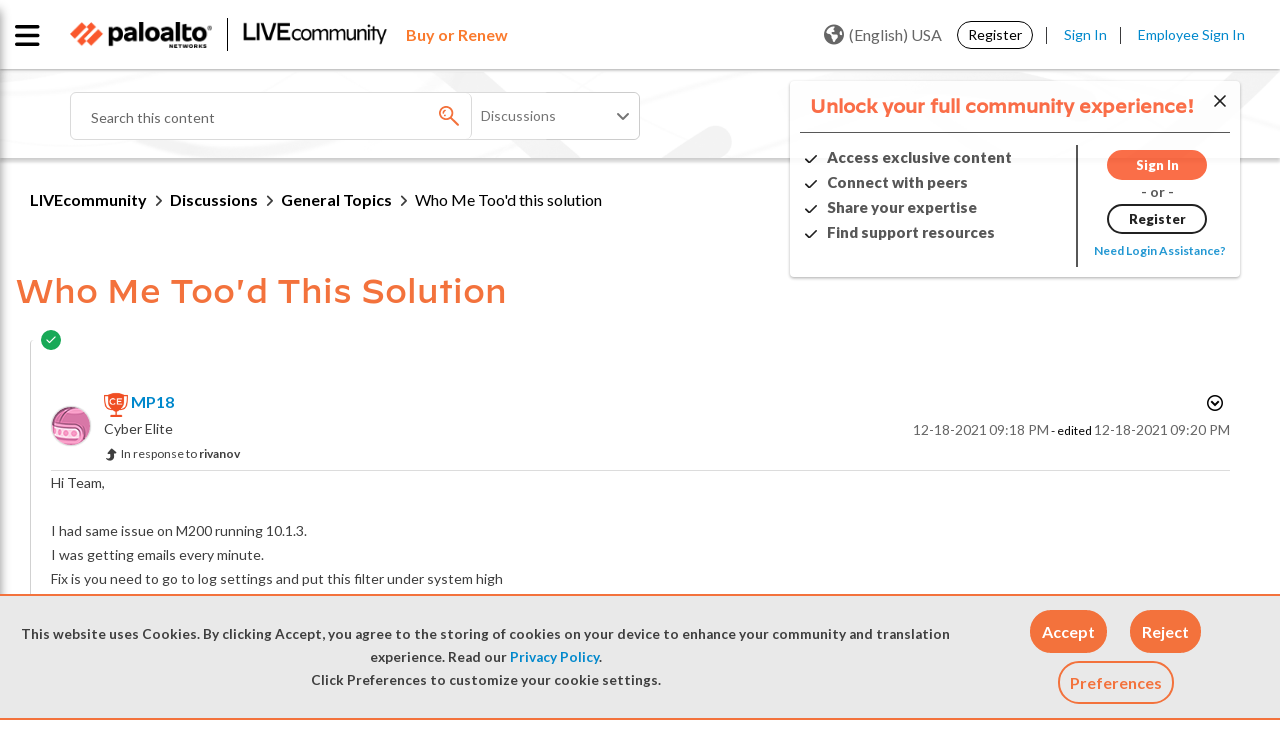

--- FILE ---
content_type: text/javascript;charset=UTF-8
request_url: https://live.paloaltonetworks.com/t5/scripts/50AC1CDC13E2CF2CD821A43B06240038/lia-scripts-angularjsModules-min.js
body_size: 140097
content:
;(function(angular){'use strict';var _typeof=typeof Symbol==="function"&&typeof Symbol.iterator==="symbol"?function(obj){return typeof obj;}:function(obj){return obj&&typeof Symbol==="function"&&obj.constructor===Symbol&&obj!==Symbol.prototype?"symbol":typeof obj;};angular.module('li.services.utils.lodash-utils',[]).factory('$liLodashUtils',['$window',function($window){;(function(){function n(n,r,t){if(r!==r){n:{for(r=n.length,t+=-1;++t<r;){var e=n[t];if(e!==e){n=t;break n;}}n=-1;}return n;}for(t-=1,e=n.length;++t<e;){if(n[t]===r)return t;}return-1;}function r(n){return null==n?"":n+"";}function t(n){return hr[n];}function e(n){return vr[n];}function u(n){return!!n&&(typeof n==='undefined'?'undefined':_typeof(n))=="object";}function o(n){return gr[n];}function i(){}function a(n){var r=n?n.length:0;for(this.data={hash:Mr(null),set:new Fr()};r--;){this.push(n[r]);}}function f(n,r){var t=n.data;return(typeof r=="string"||hn(r)?t.set.has(r):t.hash[r])?0:-1;}function c(n,r){var t=-1,e=n.length;for(r||(r=Array(e));++t<e;){r[t]=n[t];}return r;}function l(n,r){for(var t=-1,e=n.length;++t<e&&false!==r(n[t],t,n);){}return n;}function s(n,r){for(var t=-1,e=n.length,u=-1,o=[];++t<e;){var i=n[t];r(i,t,n)&&(o[++u]=i);}return o;}function p(n,r){for(var t=-1,e=n.length,u=Array(e);++t<e;){u[t]=r(n[t],t,n);}return u;}function h(n,r){for(var t=-1,e=n.length;++t<e;){if(r(n[t],t,n))return true;}return false;}function v(n,r){var t;if(null==r)t=n;else{t=ft(r);var e=n;e||(e={});for(var u=-1,o=t.length;++u<o;){var i=t[u];e[i]=r[i];}t=e;}return t;}function g(n,r,t){var e=typeof n==='undefined'?'undefined':_typeof(n);return"function"==e?r===Sn?n:P(n,r,t):null==n?On:"object"==e?I(n):r===Sn?In(n):S(n,r);}function y(n,r,t,e,u,o,i){var a;if(t&&(a=u?t(n,e,u):t(n)),a!==Sn)return a;if(!hn(n))return n;if(e=it(n)){if(a=Z(n),!r)return c(n,a);}else{var f=_r.call(n),s=f==Fn;if(f!=qn&&f!=_n&&(!s||u))return pr[f]?Y(n,f,r):u?n:{};if(wr(n))return u?n:{};if(a=V(s?{}:n),!r)return v(a,n);}for(o||(o=[]),i||(i=[]),u=o.length;u--;){if(o[u]==n)return i[u];}return o.push(n),i.push(a),(e?l:A)(n,function(e,u){a[u]=y(e,r,t,u,n,o,i);}),a;}function b(n,r,t,e){var u=e,o=u;return Xr(n,function(n,i,a){i=+r(n,i,a),(t(i,u)||i===e&&i===o)&&(u=i,o=n);}),o;}function d(n,r){var t=[];return Xr(n,function(n,e,u){r(n,e,u)&&t.push(n);}),t;}function x(n,r,t,e){var u;return t(n,function(n,t,o){return r(n,t,o)?(u=e?t:n,false):void 0;}),u;}function m(n,r,t,e){e||(e=[]);for(var o=-1,i=n.length;++o<i;){var a=n[o];if(u(a)&&z(a)&&(t||it(a)||ln(a))){if(r)m(a,r,t,e);else for(var f=e,c=-1,l=a.length,s=f.length;++c<l;){f[s+c]=a[c];}}else t||(e[e.length]=a);}return e;}function A(n,r){return nt(n,r,ft);}function j(n,r,t){if(null!=n){n=X(n),t!==Sn&&t in n&&(r=[t]),t=0;for(var e=r.length;null!=n&&t<e;){n=X(n)[r[t++]];}return t&&t==e?n:Sn;}}function w(n,r,t,e,o,i){if(n===r)n=true;else if(null==n||null==r||!hn(n)&&!u(r))n=n!==n&&r!==r;else n:{var a=w,f=it(n),c=it(r),l=Un,s=Un;f||(l=_r.call(n),l==_n?l=qn:l!=qn&&(f=yn(n))),c||(s=_r.call(r),s==_n?s=qn:s!=qn&&yn(r));var p=l==qn&&!wr(n),c=s==qn&&!wr(r),s=l==s;if(!s||f||p){if(!e&&(l=p&&kr.call(n,"__wrapped__"),c=c&&kr.call(r,"__wrapped__"),l||c)){n=a(l?n.value():n,c?r.value():r,t,e,o,i);break n;}if(s){for(o||(o=[]),i||(i=[]),l=o.length;l--;){if(o[l]==n){n=i[l]==r;break n;}}o.push(n),i.push(r),n=(f?q:R)(n,r,a,t,e,o,i),o.pop(),i.pop();}else n=false;}else n=M(n,r,l);}return n;}function O(n,r){var t=r.length,e=t;if(null==n)return!e;for(n=X(n);t--;){var u=r[t];if(u[2]?u[1]!==n[u[0]]:!(u[0]in n))return false;}for(;++t<e;){var u=r[t],o=u[0],i=n[o],a=u[1];if(u[2]){if(i===Sn&&!(o in n))return false;}else if(u=Sn,u===Sn?!w(a,i,void 0,true):!u)return false;}return true;}function E(n,r){var t=-1,e=z(n)?Array(n.length):[];return Xr(n,function(n,u,o){e[++t]=r(n,u,o);}),e;}function I(n){var r=D(n);if(1==r.length&&r[0][2]){var t=r[0][0],e=r[0][1];return function(n){return null==n?false:(n=X(n),n[t]===e&&(e!==Sn||t in n));};}return function(n){return O(n,r);};}function S(n,r){var t=it(n),e=H(n)&&r===r&&!hn(r),u=n+"";return n=nn(n),function(o){if(null==o)return false;var i=u;if(o=X(o),!(!t&&e||i in o)){if(o=1==n.length?o:j(o,U(n)),null==o)return false;i=tn(n),o=X(o);}return o[i]===r?r!==Sn||i in o:w(r,o[i],Sn,true);};}function T(n){return function(r){return null==r?Sn:X(r)[n];};}function k(n){var r=n+"";return n=nn(n),function(t){return j(t,n,r);};}function _(n,r,t,e,u){return u(n,function(n,u,o){t=e?(e=false,n):r(t,n,u,o);}),t;}function U(n){var r=0,t=-1,e=-1,u=n.length,r=null==r?0:+r||0;for(0>r&&(r=-r>u?0:u+r),t=t===Sn||t>u?u:+t||0,0>t&&(t+=u),u=r>t?0:t-r>>>0,r>>>=0,t=Array(u);++e<u;){t[e]=n[e+r];}return t;}function C(n,r){var t=n.length;for(n.sort(r);t--;){n[t]=n[t].c;}return n;}function N(n,r,t){var e=W(),u=-1;return r=p(r,function(n){return e(n);}),n=E(n,function(n){return{a:p(r,function(r){return r(n);}),b:++u,c:n};}),C(n,function(n,r){var e;n:{e=-1;for(var u=n.a,o=r.a,i=u.length,a=t.length;++e<i;){var f;r:{f=u[e];var c=o[e];if(f!==c){var l=null===f,s=f===Sn,p=f===f,h=null===c,v=c===Sn,g=c===c;if(f>c&&!h||!p||l&&!v&&g||s&&g){f=1;break r;}if(f<c&&!l||!g||h&&!s&&p||v&&p){f=-1;break r;}}f=0;}if(f){if(e>=a){e=f;break n;}e=t[e],e=f*("asc"===e||true===e?1:-1);break n;}}e=n.b-r.b;}return e;});}function P(n,r,t){if(typeof n!="function")return On;if(r===Sn)return n;switch(t){case 1:return function(t){return n.call(r,t);};case 3:return function(t,e,u){return n.call(r,t,e,u);};case 4:return function(t,e,u,o){return n.call(r,t,e,u,o);};case 5:return function(t,e,u,o,i){return n.call(r,t,e,u,o,i);};}return function(){return n.apply(r,arguments);};}function F(n){var r=new Nr(n.byteLength);return new qr(r).set(new qr(n)),r;}function $(n,r){return function(t,e,u){if(u&&K(t,e,u)&&(e=Sn),e=W(e,u,3),1==e.length){it(t)||(t=null==t?[]:z(t)?i.support.unindexedChars&&gn(t)?t.split(""):hn(t)?t:Object(t):mn(t)),u=t;for(var o=e,a=-1,f=u.length,c=r,l=c;++a<f;){var s=u[a],p=+o(s);n(p,c)&&(c=p,l=s);}if(u=l,!t.length||u!==r)return u;}return b(t,e,n,r);};}function q(n,r,t,e,u,o,i){var a=-1,f=n.length,c=r.length;if(f!=c&&(!u||c<=f))return false;for(;++a<f;){var l=n[a],c=r[a],s=e?e(u?c:l,u?l:c,a):Sn;if(s!==Sn){if(s)continue;return false;}if(u){if(!h(r,function(n){return l===n||t(l,n,e,u,o,i);}))return false;}else if(l!==c&&!t(l,c,e,u,o,i))return false;}return true;}function M(n,r,t){switch(t){case Cn:case Nn:return+n==+r;case Pn:return n.name==r.name&&n.message==r.message;case $n:return n!=+n?r!=+r:n==+r;case Mn:case Rn:return n==r+"";}return false;}function R(n,r,t,e,u,o,i){var a=ft(n),f=a.length,c=ft(r).length;if(f!=c&&!u)return false;for(c=f;c--;){var l=a[c];if(!(u?l in r:kr.call(r,l)))return false;}for(var s=u;++c<f;){var l=a[c],p=n[l],h=r[l],v=e?e(u?h:p,u?p:h,l):Sn;if(v===Sn?!t(p,h,e,u,o,i):!v)return false;s||(s="constructor"==l);}return s||(t=n.constructor,e=r.constructor,!(t!=e&&"constructor"in n&&"constructor"in r)||typeof t=="function"&&t instanceof t&&typeof e=="function"&&e instanceof e)?true:false;}function W(n,r,t){var e=i.callback||wn,e=e===wn?g:e;return t?e(n,r,t):e;}function B(){var r=i.indexOf||rn;return r=r===rn?n:r;}function D(n){n=xn(n);for(var r=n.length;r--;){var t=n[r][1];n[r][2]=t===t&&!hn(t);}return n;}function L(n,r){var t=null==n?Sn:n[r];return vn(t)?t:Sn;}function Z(n){var r=n.length,t=new n.constructor(r);return r&&"string"==typeof n[0]&&kr.call(n,"index")&&(t.index=n.index,t.input=n.input),t;}function V(n){return n=n.constructor,typeof n=="function"&&n instanceof n||(n=Object),new n();}function Y(n,r,t){var e=n.constructor;switch(r){case Wn:return F(n);case Cn:case Nn:return new e(+n);case Bn:case Dn:case Ln:case Zn:case Vn:case Yn:case zn:case Gn:case Kn:return e instanceof e&&(e=Hr[r]),r=n.buffer,new e(t?F(r):r,n.byteOffset,n.length);case $n:case Rn:return new e(n);case Mn:var u=new e(n.source,or.exec(n));u.lastIndex=n.lastIndex;}return u;}function z(n){return null!=n&&J(rt(n));}function G(n,r){return n=typeof n=="number"||ar.test(n)?+n:-1,r=null==r?Kr:r,-1<n&&0==n%1&&n<r;}
function K(n,r,t){if(!hn(t))return false;var e=typeof r==='undefined'?'undefined':_typeof(r);return("number"==e?z(t)&&G(r,t.length):"string"==e&&r in t)?(r=t[r],n===n?n===r:r!==r):false;}function H(n,r){var t=typeof n==='undefined'?'undefined':_typeof(n);return"string"==t&&rr.test(n)||"number"==t?true:it(n)?false:!nr.test(n)||null!=r&&n in X(r);}function J(n){return typeof n=="number"&&-1<n&&0==n%1&&n<=Kr;}function Q(n){for(var r=dn(n),t=r.length,e=t&&n.length,u=!!e&&J(e)&&(it(n)||ln(n)||gn(n)),o=-1,i=[];++o<t;){var a=r[o];(u&&G(a,e)||kr.call(n,a))&&i.push(a);}return i;}function X(n){if(i.support.unindexedChars&&gn(n)){for(var r=-1,t=n.length,e=Object(n);++r<t;){e[r]=n.charAt(r);}return e;}return hn(n)?n:Object(n);}function nn(n){if(it(n))return n;var t=[];return r(n).replace(tr,function(n,r,e,u){t.push(e?u.replace(ur,"$1"):r||n);}),t;}function rn(r,t,e){var u=r?r.length:0;if(!u)return-1;if(typeof e=="number")e=0>e?Dr(u+e,0):e;else if(e){e=0;var o=r?r.length:e;if(typeof t!="number"||t!==t||o>Gr){o=On,e=o(t);for(var i=0,a=r?r.length:0,f=e!==e,c=null===e,l=e===Sn;i<a;){var s=Rr((i+a)/2),p=o(r[s]),h=p!==Sn,v=p===p;(f?v:c?v&&h&&null!=p:l?v&&h:null==p?0:p<e)?i=s+1:a=s;}e=Lr(a,zr);}else{for(;e<o;){var i=e+o>>>1,a=r[i];a<t&&null!==a?e=i+1:o=i;}e=o;}return e<u&&(t===t?t===r[e]:r[e]!==r[e])?e:-1;}return n(r,t,e||0);}function tn(n){var r=n?n.length:0;return r?n[r-1]:Sn;}function en(r,t,e,u){if(!r||!r.length)return[];null!=t&&typeof t!="boolean"&&(u=e,e=K(r,t,u)?Sn:t,t=false);var o=W();if((null!=e||o!==g)&&(e=o(e,u,3)),t&&B()===n){t=e;var i;e=-1,u=r.length;for(var o=-1,c=[];++e<u;){var l=r[e],s=t?t(l,e,r):l;e&&i===s||(i=s,c[++o]=l);}r=c;}else{i=e,t=-1,e=B(),u=r.length,l=(c=(o=e===n)&&u>=Tn)&&Mr&&Fr?new a(void 0):null,s=[],l?(e=f,o=false):(c=false,l=i?[]:s);n:for(;++t<u;){var p=r[t],h=i?i(p,t,r):p;if(o&&p===p){for(var v=l.length;v--;){if(l[v]===h)continue n;}i&&l.push(h),s.push(p);}else 0>e(l,h,0)&&((i||c)&&l.push(h),s.push(p));}r=s;}return r;}function un(n,r,t){var e=it(n)?s:d;return r=W(r,t,3),e(n,r);}function on(n,r,t){var e=it(n)?p:E;return r=W(r,t,3),e(n,r);}function an(n,r,t){function e(r,t){t&&clearTimeout(t),f=p=h=Sn,r&&(v=ot(),c=n.apply(s,a),p||f||(a=s=Sn));}function u(){var n=r-(ot()-l);0>=n||n>r?e(h,f):p=setTimeout(u,n);}function o(){e(y,p);}function i(){if(a=arguments,l=ot(),s=this,h=y&&(p||!b),false===g)var t=b&&!p;else{f||b||(v=l);var e=g-(l-v),i=0>=e||e>g;i?(f&&(f=clearTimeout(f)),v=l,c=n.apply(s,a)):f||(f=setTimeout(o,e));}return i&&p?p=clearTimeout(p):p||r===g||(p=setTimeout(u,r)),t&&(i=true,c=n.apply(s,a)),!i||p||f||(a=s=Sn),c;}var a,f,c,l,s,p,h,v=0,g=false,y=true;if(typeof n!="function")throw new TypeError(kn);if(r=0>r?0:+r||0,true===t)var b=true,y=false;else hn(t)&&(b=!!t.leading,g="maxWait"in t&&Dr(+t.maxWait||0,r),y="trailing"in t?!!t.trailing:y);return i.cancel=function(){p&&clearTimeout(p),f&&clearTimeout(f),v=0,f=p=h=Sn;},i;}function fn(n,r){if(typeof n!="function")throw new TypeError(kn);return r=Dr(r===Sn?n.length-1:+r||0,0),function(){for(var t=arguments,e=-1,u=Dr(t.length-r,0),o=Array(u);++e<u;){o[e]=t[r+e];}switch(r){case 0:return n.call(this,o);case 1:return n.call(this,t[0],o);case 2:return n.call(this,t[0],t[1],o);}for(u=Array(r+1),e=-1;++e<r;){u[e]=t[e];}return u[r]=o,n.apply(this,u);};}function cn(n,r){return n>r;}function ln(n){return u(n)&&z(n)&&kr.call(n,"callee")&&!Pr.call(n,"callee");}function sn(n,r,t,e){return e=(t=typeof t=="function"?P(t,e,3):Sn)?t(n,r):Sn,e===Sn?w(n,r,t):!!e;}function pn(n){return hn(n)&&_r.call(n)==Fn;}function hn(n){var r=typeof n==='undefined'?'undefined':_typeof(n);return!!n&&("object"==r||"function"==r);}function vn(n){return null==n?false:pn(n)?Cr.test(Tr.call(n)):u(n)&&(wr(n)?Cr:ir).test(n);}function gn(n){return typeof n=="string"||u(n)&&_r.call(n)==Rn;}function yn(n){return u(n)&&J(n.length)&&!!sr[_r.call(n)];}function bn(n,r){return n<r;}function dn(n){if(null==n)return[];hn(n)||(n=Object(n));for(var r=n.length,t=i.support,r=r&&J(r)&&(it(n)||ln(n)||gn(n))&&r||0,e=n.constructor,u=-1,e=pn(e)&&e.prototype||Ir,o=e===n,a=Array(r),f=0<r,c=t.enumErrorProps&&(n===Er||n instanceof Error),l=t.enumPrototypes&&pn(n);++u<r;){a[u]=u+"";}for(var s in n){l&&"prototype"==s||c&&("message"==s||"name"==s)||f&&G(s,r)||"constructor"==s&&(o||!kr.call(n,s))||a.push(s);}if(t.nonEnumShadows&&n!==Ir)for(r=n===Sr?Rn:n===Er?Pn:_r.call(n),t=Jr[r]||Jr[qn],r==qn&&(e=Ir),r=lr.length;r--;){s=lr[r],u=t[s],o&&u||(u?!kr.call(n,s):n[s]===e[s])||a.push(s);}return a;}function xn(n){n=X(n);for(var r=-1,t=ft(n),e=t.length,u=Array(e);++r<e;){var o=t[r];u[r]=[o,n[o]];}return u;}function mn(n){for(var r=ft(n),t=-1,e=r.length,u=Array(e);++t<e;){u[t]=n[r[t]];}return u;}function An(n){return(n=r(n))&&n.replace(fr,t).replace(er,"");}function jn(n,t,e){return e&&K(n,t,e)&&(t=Sn),n=r(n),n.match(t||cr)||[];}function wn(n,r,t){return t&&K(n,r,t)&&(r=Sn),u(n)?En(n):g(n,r);}function On(n){return n;}function En(n){return I(y(n,true));}function In(n){return H(n)?T(n):k(n);}var Sn,Tn=200,kn="Expected a function",_n="[object Arguments]",Un="[object Array]",Cn="[object Boolean]",Nn="[object Date]",Pn="[object Error]",Fn="[object Function]",$n="[object Number]",qn="[object Object]",Mn="[object RegExp]",Rn="[object String]",Wn="[object ArrayBuffer]",Bn="[object Float32Array]",Dn="[object Float64Array]",Ln="[object Int8Array]",Zn="[object Int16Array]",Vn="[object Int32Array]",Yn="[object Uint8Array]",zn="[object Uint8ClampedArray]",Gn="[object Uint16Array]",Kn="[object Uint32Array]",Hn=/&(?:amp|lt|gt|quot|#39|#96);/g,Jn=/[&<>"'`]/g,Qn=RegExp(Hn.source),Xn=RegExp(Jn.source),nr=/\.|\[(?:[^[\]]*|(["'])(?:(?!\1)[^\n\\]|\\.)*?\1)\]/,rr=/^\w*$/,tr=/[^.[\]]+|\[(?:(-?\d+(?:\.\d+)?)|(["'])((?:(?!\2)[^\n\\]|\\.)*?)\2)\]/g,er=/[\u0300-\u036f\ufe20-\ufe23]/g,ur=/\\(\\)?/g,or=/\w*$/,ir=/^\[object .+?Constructor\]$/,ar=/^\d+$/,fr=/[\xc0-\xd6\xd8-\xde\xdf-\xf6\xf8-\xff]/g,cr=RegExp("[A-Z\\xc0-\\xd6\\xd8-\\xde]+(?=[A-Z\\xc0-\\xd6\\xd8-\\xde][a-z\\xdf-\\xf6\\xf8-\\xff]+)|[A-Z\\xc0-\\xd6\\xd8-\\xde]?[a-z\\xdf-\\xf6\\xf8-\\xff]+|[A-Z\\xc0-\\xd6\\xd8-\\xde]+|[0-9]+","g"),lr="constructor hasOwnProperty isPrototypeOf propertyIsEnumerable toLocaleString toString valueOf".split(" "),sr={};sr[Bn]=sr[Dn]=sr[Ln]=sr[Zn]=sr[Vn]=sr[Yn]=sr[zn]=sr[Gn]=sr[Kn]=true,sr[_n]=sr[Un]=sr[Wn]=sr[Cn]=sr[Nn]=sr[Pn]=sr[Fn]=sr["[object Map]"]=sr[$n]=sr[qn]=sr[Mn]=sr["[object Set]"]=sr[Rn]=sr["[object WeakMap]"]=false;var pr={};pr[_n]=pr[Un]=pr[Wn]=pr[Cn]=pr[Nn]=pr[Bn]=pr[Dn]=pr[Ln]=pr[Zn]=pr[Vn]=pr[$n]=pr[qn]=pr[Mn]=pr[Rn]=pr[Yn]=pr[zn]=pr[Gn]=pr[Kn]=true,pr[Pn]=pr[Fn]=pr["[object Map]"]=pr["[object Set]"]=pr["[object WeakMap]"]=false;var hr={"\xc0":"A","\xc1":"A","\xc2":"A","\xc3":"A","\xc4":"A","\xc5":"A","\xe0":"a","\xe1":"a","\xe2":"a","\xe3":"a","\xe4":"a","\xe5":"a","\xc7":"C","\xe7":"c","\xd0":"D","\xf0":"d","\xc8":"E","\xc9":"E","\xca":"E","\xcb":"E","\xe8":"e","\xe9":"e","\xea":"e","\xeb":"e","\xcc":"I","\xcd":"I","\xce":"I","\xcf":"I","\xec":"i","\xed":"i","\xee":"i","\xef":"i","\xd1":"N","\xf1":"n","\xd2":"O","\xd3":"O","\xd4":"O","\xd5":"O","\xd6":"O","\xd8":"O","\xf2":"o","\xf3":"o","\xf4":"o","\xf5":"o","\xf6":"o","\xf8":"o","\xd9":"U","\xda":"U","\xdb":"U","\xdc":"U","\xf9":"u","\xfa":"u","\xfb":"u","\xfc":"u","\xdd":"Y","\xfd":"y","\xff":"y","\xc6":"Ae","\xe6":"ae","\xde":"Th","\xfe":"th","\xdf":"ss"},vr={"&":"&amp;","<":"&lt;",">":"&gt;",'"':"&quot;","'":"&#39;","`":"&#96;"},gr={"&amp;":"&","&lt;":"<","&gt;":">","&quot;":'"',"&#39;":"'","&#96;":"`"},yr={"function":true,object:true},br=yr[typeof exports==='undefined'?'undefined':_typeof(exports)]&&exports&&!exports.nodeType&&exports,dr=yr[typeof module==='undefined'?'undefined':_typeof(module)]&&module&&!module.nodeType&&module,xr=yr[typeof self==='undefined'?'undefined':_typeof(self)]&&self&&self.Object&&self,mr=yr[typeof window==='undefined'?'undefined':_typeof(window)]&&window&&window.Object&&window,Ar=dr&&dr.exports===br&&br,jr=br&&dr&&(typeof global==='undefined'?'undefined':_typeof(global))=="object"&&global&&global.Object&&global||mr!==(this&&this.window)&&mr||xr||this,wr=function(){try{Object({toString:0}+"");}catch(n){return function(){return false;};}return function(n){return typeof n.toString!="function"&&typeof(n+"")=="string";};}(),Or=Array.prototype,Er=Error.prototype,Ir=Object.prototype,Sr=String.prototype,Tr=Function.prototype.toString,kr=Ir.hasOwnProperty,_r=Ir.toString,Ur=jr._,Cr=RegExp("^"+Tr.call(kr).replace(/[\\^$.*+?()[\]{}|]/g,"\\$&").replace(/hasOwnProperty|(function).*?(?=\\\()| for .+?(?=\\\])/g,"$1.*?")+"$"),Nr=jr.ArrayBuffer,Pr=Ir.propertyIsEnumerable,Fr=L(jr,"Set"),$r=Or.splice,qr=jr.Uint8Array,Mr=L(Object,"create"),Rr=Math.floor,Wr=L(Array,"isArray"),Br=L(Object,"keys"),Dr=Math.max,Lr=Math.min,Zr=L(Date,"now"),Vr=Number.NEGATIVE_INFINITY,Yr=Number.POSITIVE_INFINITY,zr=4294967294,Gr=2147483647,Kr=9007199254740991,Hr={};Hr[Bn]=jr.Float32Array,Hr[Dn]=jr.Float64Array,Hr[Ln]=jr.Int8Array,Hr[Zn]=jr.Int16Array,Hr[Vn]=jr.Int32Array,Hr[Yn]=qr,Hr[zn]=jr.Uint8ClampedArray,Hr[Gn]=jr.Uint16Array,Hr[Kn]=jr.Uint32Array;var Jr={};Jr[Un]=Jr[Nn]=Jr[$n]={constructor:true,toLocaleString:true,toString:true,valueOf:true},Jr[Cn]=Jr[Rn]={constructor:true,toString:true,valueOf:true},Jr[Pn]=Jr[Fn]=Jr[Mn]={constructor:true,toString:true},Jr[qn]={constructor:true},l(lr,function(n){for(var r in Jr){if(kr.call(Jr,r)){var t=Jr[r];t[n]=kr.call(t,n);}}});var Qr=i.support={};!function(n){function r(){this.x=n;}var t={0:n,length:n},e=[];r.prototype={valueOf:n,y:n};for(var u in new r()){e.push(u);}Qr.enumErrorProps=Pr.call(Er,"message")||Pr.call(Er,"name"),Qr.enumPrototypes=Pr.call(r,"prototype"),Qr.nonEnumShadows=!/valueOf/.test(e),Qr.spliceObjects=($r.call(t,0,1),!t[0]),Qr.unindexedChars="xx"!="x"[0]+Object("x")[0];}(1,0);var Xr=function(n,r){return function(t,e){var u=t?rt(t):0;if(!J(u))return n(t,e);for(var o=r?u:-1,i=X(t);(r?o--:++o<u)&&false!==e(i[o],o,i);){}return t;};}(A),nt=function(n){return function(r,t,e){var u=X(r);e=e(r);for(var o=e.length,i=n?o:-1;n?i--:++i<o;){var a=e[i];if(false===t(u[a],a,u))break;}return r;};}(),rt=T("length"),tt=fn(function(r,t){var e;if(u(r)&&z(r)){e=m(t,false,true);var o=r?r.length:0,i=[];if(o){var c=-1,l=B(),s=l===n,p=s&&e.length>=Tn&&Mr&&Fr?new a(e):null,h=e.length;p&&(l=f,s=false,e=p);n:for(;++c<o;){if(p=r[c],s&&p===p){for(var v=h;v--;){if(e[v]===p)continue n;}i.push(p);}else 0>l(e,p,0)&&i.push(p);}}e=i;}else e=[];return e;}),et=function(n,r){return function(t,e,u){if(e=W(e,u,3),it(t)){n:{u=t.length;for(var o=r?u:-1;r?o--:++o<u;){if(e(t[o],o,t)){e=o;break n;}}e=-1;}return-1<e?t[e]:Sn;}return x(t,e,n);};}(Xr),ut=function(n,r){return function(t,e,u,o){var i=3>arguments.length;return typeof e=="function"&&o===Sn&&it(t)?n(t,e,u,i):_(t,W(e,o,4),u,i,r);};}(function(n,r,t,e){var u=-1,o=n.length;for(e&&o&&(t=n[++u]);++u<o;){t=r(t,n[u],u,n);}return t;},Xr),ot=Zr||function(){return new Date().getTime();},it=Wr||function(n){return u(n)&&J(n.length)&&_r.call(n)==Un;},at=function(n){return function(r,t,e){return t=W(t,e,3),x(r,t,n,true);};}(A),ft=Br?function(n){var r=null==n?Sn:n.constructor;return typeof r=="function"&&r.prototype===n||(typeof n=="function"?i.support.enumPrototypes:z(n))?Q(n):hn(n)?Br(n):[];}:Q,ct=function(n){return function(r){var t=-1;r=jn(An(r));for(var e=r.length,u="";++t<e;){u=n(u,r[t],t);}return u;};}(function(n,r,t){return n+(t?"-":"")+r.toLowerCase();}),lt=$(cn,Vr),st=$(bn,Yr);a.prototype.push=function(n){var r=this.data;typeof n=="string"||hn(n)?r.set.add(n):r.hash[n]=true;},i.callback=wn,i.debounce=an,i.difference=tt,i.filter=un,i.flatten=function(n,r,t){var e=n?n.length:0;return t&&K(n,r,t)&&(r=false),e?m(n,r):[];},i.keys=ft,i.keysIn=dn,i.map=on,i.matches=En,i.pairs=xn,i.pluck=function(n,r){return on(n,In(r));},i.property=In,i.restParam=fn,i.set=function(n,r,t){if(null==n)return n;var e=r+"";r=null!=n[e]||H(r,n)?[e]:nn(r);for(var e=-1,u=r.length,o=u-1,i=n;null!=i&&++e<u;){var a=r[e];hn(i)&&(e==o?i[a]=t:null==i[a]&&(i[a]=G(r[e+1])?[]:{})),i=i[a];}return n;},i.sortByOrder=function(n,r,t,e){return null==n?[]:(e&&K(r,t,e)&&(t=Sn),it(r)||(r=null==r?[]:[r]),it(t)||(t=null==t?[]:[t]),N(n,r,t));},i.throttle=function(n,r,t){var e=true,u=true;if(typeof n!="function")throw new TypeError(kn);return false===t?e=false:hn(t)&&(e="leading"in t?!!t.leading:e,u="trailing"in t?!!t.trailing:u),an(n,r,{leading:e,maxWait:+r,trailing:u});},i.toArray=function(n){var r=n?rt(n):0;return J(r)?r?i.support.unindexedChars&&gn(n)?n.split(""):c(n):[]:mn(n);},i.uniq=en,i.values=mn,i.collect=on,i.iteratee=wn,i.select=un,i.unique=en,i.deburr=An,i.escape=function(n){return(n=r(n))&&Xn.test(n)?n.replace(Jn,e):n;},i.find=et,i.findKey=at,i.get=function(n,r,t){return n=null==n?Sn:j(n,nn(r),r+""),n===Sn?t:n;},i.gt=cn,i.has=function(n,r){if(null==n)return false;var t=kr.call(n,r);if(!t&&!H(r)){if(r=nn(r),n=1==r.length?n:j(n,U(r)),null==n)return false;r=tn(r),t=kr.call(n,r);}return t||J(n.length)&&G(r,n.length)&&(it(n)||ln(n)||gn(n));},i.identity=On,i.indexOf=rn,i.isArguments=ln,i.isArray=it,i.isEmpty=function(n){return null==n?true:z(n)&&(it(n)||gn(n)||ln(n)||u(n)&&pn(n.splice))?!n.length:!ft(n).length;},i.isEqual=sn,i.isFunction=pn,i.isNative=vn,i.isObject=hn,i.isString=gn,i.isTypedArray=yn,i.kebabCase=ct,i.last=tn,i.lt=bn,i.max=lt,i.min=st,i.noConflict=function(){return jr._=Ur,this;},i.now=ot,i.reduce=ut,i.unescape=function(n){return(n=r(n))&&Qn.test(n)?n.replace(Hn,o):n;},i.words=jn,i.eq=sn,i.detect=et,i.foldl=ut,i.inject=ut,i.VERSION="3.10.1",typeof define=="function"&&_typeof(define.amd)=="object"&&define.amd?(jr._=i,define(function(){return i;})):br&&dr?Ar?(dr.exports=i)._=i:br._=i:jr._=i;}).call(this);var localLodash=$window._.noConflict();return{debounce:localLodash.debounce,throttle:localLodash.throttle,noConflict:localLodash.noConflict,escape:localLodash.escape,unescape:localLodash.unescape,get:localLodash.get,set:localLodash.set,has:localLodash.has,isEmpty:localLodash.isEmpty,map:localLodash.map,findKey:localLodash.findKey,find:localLodash.find,uniq:localLodash.uniq,sortByOrder:localLodash.sortByOrder,reduce:localLodash.reduce,flatten:localLodash.flatten,toArray:localLodash.toArray,keys:localLodash.keys,kebabCase:localLodash.kebabCase,isEqual:localLodash.isEqual,difference:localLodash.difference,pluck:localLodash.pluck,filter:localLodash.filter,values:localLodash.values,min:localLodash.min,max:localLodash.max};}]);})(window.LITHIUM&&LITHIUM.angular||angular);
;(function(angular){'use strict';angular.module('li.services.community.context-manager',['li.services.utils.lodash-utils']).factory('$liContextManager',['$liLodashUtils','$window',function($liLodashUtils,$window){var context=$liLodashUtils.get($window,'LITHIUM.CommunityJsonObject',{});var _community;var _server;var _config;var _validation;var _node;var _user;var _page;var _settings;var _policies;var _topLevelNode;var _nodeContainer;var _seo;function transformKey(key){if(key==='nodeType'){return'type';}
return key.replace(/([A-Z])/g,function($1){return'_'+$1.toLowerCase();});}
function deepTransform(obj){if(obj===undefined){return{};}else if(!angular.isObject(obj)){return obj;}else if(angular.isDate(obj)){return new Date(obj);}else if(angular.isArray(obj)){return obj.map(function(item){return deepTransform(item);});}else{var _obj={};for(var key in obj){var _key=transformKey(key);_obj[_key]=deepTransform(obj[key]);if(_key==='type'){_obj[_key]=_obj[_key].toLowerCase();}}
return _obj;}}
return{community:function community(){if(!_community){_community=deepTransform(context.Community);}
return _community;},server:function server(){if(!_server){_server=deepTransform(context.Server);}
return _server;},config:function config(){if(!_config){_config=deepTransform(context.Config);}
return _config;},validation:function validation(){if(!_validation){_validation=deepTransform(context.Validation);}
return _validation;},coreNode:function coreNode(){if(!_node){_node=deepTransform(context.CoreNode);}
return _node;},page:function page(){if(!_page){_page=deepTransform(context.Page);}
return _page;},currentUser:function currentUser(){if(!_user){_user=deepTransform(context.User);delete _user.settings;}
return _user;},currentUserSettings:function currentUserSettings(){if(!_settings){_settings=deepTransform(context.User&&context.User.settings);}
return _settings;},currentUserPolicies:function currentUserPolicies(){if(!_policies){_policies=deepTransform(context.User&&context.User.policies);}
return _policies;},topLevelNode:function topLevelNode(){if(!_topLevelNode){_topLevelNode=deepTransform(context.TopLevelNode);}
return _topLevelNode;},nodeContainer:function nodeContainer(){if(!_nodeContainer){_nodeContainer=deepTransform(context.NodeContainer);}
return _nodeContainer;},seo:function seo(){if(!_seo){_seo=deepTransform(context.Seo);}
return _seo;}};}]);})(window.LITHIUM&&LITHIUM.angular||angular);

(function(I,b){'use strict';function z(b,h){var d=[],c=b.replace(/([().])/g,"\\$1").replace(/(\/)?:(\w+)(\*\?|[?*])?/g,function(b,c,h,k){b="?"===k||"*?"===k;k="*"===k||"*?"===k;d.push({name:h,optional:b});c=c||"";return(b?"(?:"+c:c+"(?:")+(k?"(.+?)":"([^/]+)")+(b?"?)?":")")}).replace(/([/$*])/g,"\\$1");h.ignoreTrailingSlashes&&(c=c.replace(/\/+$/,"")+"/*");return{keys:d,regexp:new RegExp("^"+c+"(?:[?#]|$)",h.caseInsensitiveMatch?"i":"")}}function A(b){p&&b.get("$route")}function v(u,h,d){return{restrict:"ECA",terminal:!0,priority:400,transclude:"element",link:function(c,f,g,l,k){function q(){r&&(d.cancel(r),r=null);m&&(m.$destroy(),m=null);s&&(r=d.leave(s),r.done(function(b){!1!==b&&(r=null)}),s=null)}function C(){var g=u.current&&u.current.locals;if(b.isDefined(g&&g.$template)){var g=c.$new(),l=u.current;s=k(g,function(g){d.enter(g,null,s||f).done(function(d){!1===d||!b.isDefined(w)||w&&!c.$eval(w)||h()});q()});m=l.scope=g;m.$emit("$viewContentLoaded");m.$eval(p)}else q()}var m,s,r,w=g.autoscroll,p=g.onload||"";c.$on("$routeChangeSuccess",C);C()}}}function x(b,h,d){return{restrict:"ECA",priority:-400,link:function(c,f){var g=d.current,l=g.locals;f.html(l.$template);var k=b(f.contents());if(g.controller){l.$scope=c;var q=h(g.controller,l);g.controllerAs&&(c[g.controllerAs]=q);f.data("$ngControllerController",q);f.children().data("$ngControllerController",q)}c[g.resolveAs||"$resolve"]=l;k(c)}}}var D,E,F,G,y=b.module("ngRoute",[]).info({angularVersion:"1.9.1"}).provider("$route",function(){function u(d,c){return b.extend(Object.create(d),c)}D=b.isArray;E=b.isObject;F=b.isDefined;G=b.noop;var h={};this.when=function(d,c){var f;f=void 0;if(D(c)){f=f||[];for(var g=0,l=c.length;g<l;g++)f[g]=c[g]}else if(E(c))for(g in f=f||{},c)if("$"!==g.charAt(0)||"$"!==g.charAt(1))f[g]=c[g];f=f||c;b.isUndefined(f.reloadOnUrl)&&(f.reloadOnUrl=!0);b.isUndefined(f.reloadOnSearch)&&(f.reloadOnSearch=!0);b.isUndefined(f.caseInsensitiveMatch)&&(f.caseInsensitiveMatch=this.caseInsensitiveMatch);h[d]=b.extend(f,{originalPath:d},d&&z(d,f));d&&(g="/"===d[d.length-1]?d.substr(0,d.length-1):d+"/",h[g]=b.extend({originalPath:d,redirectTo:d},z(g,f)));return this};this.caseInsensitiveMatch=!1;this.otherwise=function(b){"string"===typeof b&&(b={redirectTo:b});this.when(null,b);return this};p=!0;this.eagerInstantiationEnabled=function(b){return F(b)?(p=b,this):p};this.$get=["$rootScope","$location","$routeParams","$q","$injector","$templateRequest","$sce","$browser",function(d,c,f,g,l,k,q,p){function m(a){var e=t.current;n=A();(x=!B&&n&&e&&n.$$route===e.$$route&&(!n.reloadOnUrl||!n.reloadOnSearch&&b.equals(n.pathParams,e.pathParams)))||!e&&!n||d.$broadcast("$routeChangeStart",n,e).defaultPrevented&&a&&a.preventDefault()}function s(){var a=t.current,e=n;if(x)a.params=e.params,b.copy(a.params,f),d.$broadcast("$routeUpdate",a);else if(e||a){B=!1;t.current=e;var c=g.resolve(e);p.$$incOutstandingRequestCount("$route");c.then(r).then(w).then(function(g){return g&&c.then(y).then(function(c){e===t.current&&(e&&(e.locals=c,b.copy(e.params,f)),d.$broadcast("$routeChangeSuccess",e,a))})}).catch(function(b){e===t.current&&d.$broadcast("$routeChangeError",e,a,b)}).finally(function(){p.$$completeOutstandingRequest(G,"$route")})}}function r(a){var e={route:a,hasRedirection:!1};if(a)if(a.redirectTo)if(b.isString(a.redirectTo))e.path=v(a.redirectTo,a.params),e.search=a.params,e.hasRedirection=!0;else{var d=c.path(),f=c.search();a=a.redirectTo(a.pathParams,d,f);b.isDefined(a)&&(e.url=a,e.hasRedirection=!0)}else if(a.resolveRedirectTo)return g.resolve(l.invoke(a.resolveRedirectTo)).then(function(a){b.isDefined(a)&&(e.url=a,e.hasRedirection=!0);return e});return e}function w(a){var b=!0;if(a.route!==t.current)b=!1;else if(a.hasRedirection){var g=c.url(),d=a.url;d?c.url(d).replace():d=c.path(a.path).search(a.search).replace().url();d!==g&&(b=!1)}return b}function y(a){if(a){var e=b.extend({},a.resolve);b.forEach(e,function(a,c){e[c]=b.isString(a)?l.get(a):l.invoke(a,null,null,c)});a=z(a);b.isDefined(a)&&(e.$template=a);return g.all(e)}}function z(a){var e,c;b.isDefined(e=a.template)?b.isFunction(e)&&(e=e(a.params)):b.isDefined(c=a.templateUrl)&&(b.isFunction(c)&&(c=c(a.params)),b.isDefined(c)&&(a.loadedTemplateUrl=q.valueOf(c),e=k(c)));return e}function A(){var a,e;b.forEach(h,function(d,g){var f;if(f=!e){var h=c.path();f=d.keys;var l={};if(d.regexp)if(h=d.regexp.exec(h)){for(var k=1,p=h.length;k<p;++k){var m=f[k-1],n=h[k];m&&n&&(l[m.name]=n)}f=l}else f=null;else f=null;f=a=f}f&&(e=u(d,{params:b.extend({},c.search(),a),pathParams:a}),e.$$route=d)});return e||h[null]&&u(h[null],{params:{},pathParams:{}})}function v(a,c){var d=[];b.forEach((a||"").split(":"),function(a,b){if(0===b)d.push(a);else{var f=a.match(/(\w+)(?:[?*])?(.*)/),g=f[1];d.push(c[g]);d.push(f[2]||"");delete c[g]}});return d.join("")}var B=!1,n,x,t={routes:h,reload:function(){B=!0;var a={defaultPrevented:!1,preventDefault:function(){this.defaultPrevented=!0;B=!1}};d.$evalAsync(function(){m(a);a.defaultPrevented||s()})},updateParams:function(a){if(this.current&&this.current.$$route)a=b.extend({},this.current.params,a),c.path(v(this.current.$$route.originalPath,a)),c.search(a);else throw H("norout");}};d.$on("$locationChangeStart",m);d.$on("$locationChangeSuccess",s);return t}]}).run(A),H=b.$$minErr("ngRoute"),p;A.$inject=["$injector"];y.provider("$routeParams",function(){this.$get=function(){return{}}});y.directive("ngView",v);y.directive("ngView",x);v.$inject=["$route","$anchorScroll","$animate"];x.$inject=["$compile","$controller","$route"]})(window,window.angular);
;(function(angular){'use strict';angular.module('li.services.utils.url-manager',['li.services.community.context-manager','ngRoute']).constant('$liUrlManagerConfig',{ImageServerPage:{path:{required:['image-id'],optional:['image-size','crop-image','image-dimensions']},tpl:'{{tapestryContext}}/image/serverpage'},GalleryPage:{path:{optional:['user-id','tab']},tpl:'{{tapestryContext}}/media/gallerypage'},KudosMessagePage:{path:{optional:['image-id','message-uid','tab']},tpl:'{{tapestryContext}}/kudos/messagepage'},NotificationFeedPage:{tpl:'{{tapestryContext}}/notificationfeed/page'},PrivateNotesPage:{tpl:'{{tapestryContext}}/notes/privatenotespage'},RatingDetailPage:{path:{required:['message-uid','rating-system']},tpl:'{{tapestryContext}}/ratings/ratingdetailpage'},RecentPostsPage:{path:{optional:['post-type','user-id']},tpl:'{{tapestryContext}}/forums/recentpostspage'},MyProfilePage:{path:{optional:['tab']},tpl:'{{tapestryContext}}/user/myprofilepage'},ProfilePlusPage:{tpl:'{{tapestryContext}}/user/myprofilepage/tab/personal-profile:profile-plus'},Params:{LABEL_NAME:'label-name',PRODUCT_ID:'product-id',SORT_STRING:'sort-string',TAB:'tab'},SearchPage:{path:{required:['tab']},query:{optional:['filter','location','q','include_ideas','f']},tpl:'{{tapestryContext}}/forums/searchpage'},RegistrationPage:{tpl:'{{tapestryContext}}/user/userregistrationpage'},VerifyEmailPage:{tpl:'{{tapestryContext}}/user/myprofilepage/tab/personal-profile:email'}}).factory('$liUrlManager',['$location','$window','$liUrlManagerConfig','$log','$interpolate','$liContextManager',function($location,$window,$liUrlManagerConfig,$log,$interpolate,$liContextManager){var pathEscapeCharacter=null;var seoEscapePattern=null;if($liContextManager!==undefined&&$liContextManager.seo!==undefined){var seo=$liContextManager.seo();if(seo){var markerEscaping=seo.markerEscaping;if(markerEscaping&&markerEscaping.enabled){var pathElementConfig=markerEscaping.pathElement;if(pathElementConfig){pathEscapeCharacter=pathElementConfig.prefix;if(pathEscapeCharacter!==undefined&&pathEscapeCharacter!==null&&pathEscapeCharacter.length>0){seoEscapePattern=new RegExp(pathElementConfig.match);}}}}}
function escapeForSeoMarkerCollisionAvoidance(pathElement){if(pathEscapeCharacter!==null&&seoEscapePattern!==null&&pathElement!==undefined&&pathElement!==null){var pathElementToCheck=pathElement+'';if(pathElementToCheck.match(seoEscapePattern)){return pathEscapeCharacter+pathElement;}}
return pathElement;}
return{forceRedirect:function forceRedirect(url,$routeParams,params){var query=[];for(var key in params){if($routeParams[key]){if($routeParams[key]!==params[key]){url=url.replace(key+'='+$routeParams[key],key+'='+encodeURIComponent(params[key]));}}else{query.push(key+'='+encodeURIComponent(params[key]));}}
if(query.length>0){if(url.indexOf('?')>0){url=url+'&'+query.join('&');}else{url=url+'?'+query.join('&');}}
$window.location=url;},getHostName:function getHostName(url){var link=document.createElement('a');link.setAttribute('href',url);return link.hostname;},getPath:function getPath(url){var link=document.createElement('a');link.setAttribute('href',url);return link.pathname;},buildUrl:function buildUrl(key,params){var def=$liUrlManagerConfig[key];var pathItems=[];var queryItems=[];var hasError=false;function add(items,keys,params,required){if(keys){for(var i=0;i<keys.length;i++){var key=keys[i];if(required&&!params.hasOwnProperty(key)){hasError=true;$log.error('Required value [%s] was not specified',key,params);}else if(params.hasOwnProperty(key)){items.push({key:key,value:params[key]});}}}}
if(def&&def.tpl){var url;var path;var query;var queryPairs;var fragment;params=params||{};params.tapestryContext=$liContextManager.server().tapestry_prefix;if(def.path){add(pathItems,def.path.required,params,true);add(pathItems,def.path.optional,params,false);}
if(def.query){add(queryItems,def.query.required,params,true);add(queryItems,def.query.optional,params,false);}
fragment=params.fragment?'#'+params.fragment:'';if(hasError){return null;}
url=$interpolate($liUrlManagerConfig[key].tpl)(params);path=url.split('?')[0]||'';query=url.split('?')[1]||'';queryPairs=query?query.split('&'):[];angular.forEach(pathItems,function(pathItem){path+='/'+pathItem.key+'/'+escapeForSeoMarkerCollisionAvoidance(pathItem.value);});angular.forEach(queryItems,function(queryItem){queryPairs.push(queryItem.key+'='+$window.encodeURIComponent(queryItem.value));});query=queryPairs.length>0?'?'+queryPairs.join('&'):'';return path+query+fragment;}else{$log.error('No URL exists for %s',key);}
return null;},adjustUrl:function adjustUrl(url){var path=url.split('?')[0]||url;var query=url.split('?')[1]||'';var queryPairs=query?query.split('&'):[];var fragment='';var urlAdjuster={addPathParam:function addPathParam(pathKey,pathValue){this.removePathParam(pathKey);path+='/'+pathKey+'/'+escapeForSeoMarkerCollisionAvoidance(pathValue);return urlAdjuster;},removePathParam:function removePathParam(pathKey){var prefixPath;var postfixPath;var pathValueEndIndex;var pathItems=path.split('/'+pathKey+'/');if(pathItems.length===1){return urlAdjuster;}
if(pathItems.length!==2){throw'Either the url has more than one path key that was specified or the path key specified is not '+'present. url: '+url+'pathkey: '+pathKey;}
prefixPath=pathItems[0];pathValueEndIndex=pathItems[1].indexOf('/');if(pathValueEndIndex===-1){pathValueEndIndex=pathItems[1].indexOf('?');}
if(pathValueEndIndex===-1){path=prefixPath;}else{postfixPath=pathItems[1].substr(pathValueEndIndex+1);path=prefixPath+'/'+postfixPath;}
return urlAdjuster;},addQueryParam:function addQueryParam(key,value){this.removeQueryParam(key);queryPairs.push(key+'='+$window.encodeURIComponent(value));return urlAdjuster;},removeQueryParam:function removeQueryParam(key){queryPairs=queryPairs.filter(function(value){return value.indexOf(key)!==0;});return urlAdjuster;},compileQueryParams:function compileQueryParams(params){var compiledPairs=[];angular.forEach(queryPairs,function(val){var parts=val.split('=');if(parts.length===2){var queryVal=$window.decodeURIComponent(parts[1]);var compiled=$interpolate(queryVal)(params);compiledPairs.push(parts[0]+'='+$window.encodeURIComponent(compiled));}});queryPairs=compiledPairs;return urlAdjuster;},addFragment:function addFragment(val){fragment=val?'#'+val:'';return urlAdjuster;},build:function build(){query=queryPairs.length>0?'?'+queryPairs.join('&'):'';return path+query+fragment;}};return urlAdjuster;},getPathParameter:function getPathParameter(param,url){var path=url?this.getPath(url):$window.location.pathname;var pathParts=path.split('/');var idx=pathParts.indexOf(param);if(idx>-1&&pathParts.length-1>idx){return decodeURI(pathParts[idx+1]);}else{return null;}},validUrl:function validUrl(url){var urlExp=new RegExp('(http|https)://[\\w-]+(\\.[\\w-]+)+([\\w-.,@?^=%&:/~+#-]*[\\w@?^=%&;/~+#-])?');return url.match(urlExp)!==null;},getImageExtension:function getImageExtension(url){var pathIndex,extensionIndex,protocolIndex;if(url.indexOf('http://')!==-1){protocolIndex=url.indexOf('http://');url=url.substring(protocolIndex+8);}else if(url.indexOf('https://')!==-1){protocolIndex=url.indexOf('http://');url=url.substring(protocolIndex+9);}
pathIndex=url.lastIndexOf('/');extensionIndex=url.lastIndexOf('.');if(pathIndex===-1||pathIndex>extensionIndex){return'';}else{return url.substring(extensionIndex+1);}},getImageFileName:function getImageFileName(url){if(this.validUrl(url)&&this.getImageExtension(url)){var pathIndex=url.lastIndexOf('/');var extensionIndex=url.lastIndexOf('.');return url.substring(pathIndex+1,extensionIndex);}else{return'';}},redirect:function redirect(url){$window.location.href=url;},getCurrentUrl:function getCurrentUrl(){return $location.absUrl();}};}]);})(window.LITHIUM&&LITHIUM.angular||angular);

(function(T,a){'use strict';function M(m,f){f=f||{};a.forEach(f,function(a,d){delete f[d]});for(var d in m)!m.hasOwnProperty(d)||"$"===d.charAt(0)&&"$"===d.charAt(1)||(f[d]=m[d]);return f}var B=a.$$minErr("$resource"),H=/^(\.[a-zA-Z_$@][0-9a-zA-Z_$@]*)+$/;a.module("ngResource",["ng"]).info({angularVersion:"1.9.1"}).provider("$resource",function(){var m=/^https?:\/\/\[[^\]]*][^/]*/,f=this;this.defaults={stripTrailingSlashes:!0,cancellable:!1,actions:{get:{method:"GET"},save:{method:"POST"},query:{method:"GET",isArray:!0},remove:{method:"DELETE"},"delete":{method:"DELETE"}}};this.$get=["$http","$log","$q","$timeout",function(d,F,G,N){function C(a,d){this.template=a;this.defaults=n({},f.defaults,d);this.urlParams={}}var O=a.noop,r=a.forEach,n=a.extend,R=a.copy,P=a.isArray,D=a.isDefined,x=a.isFunction,I=a.isNumber,y=a.$$encodeUriQuery,S=a.$$encodeUriSegment;C.prototype={setUrlParams:function(a,d,f){var g=this,c=f||g.template,s,h,n="",b=g.urlParams=Object.create(null);r(c.split(/\W/),function(a){if("hasOwnProperty"===a)throw B("badname");!/^\d+$/.test(a)&&a&&(new RegExp("(^|[^\\\\]):"+a+"(\\W|$)")).test(c)&&(b[a]={isQueryParamValue:(new RegExp("\\?.*=:"+a+"(?:\\W|$)")).test(c)})});c=c.replace(/\\:/g,":");c=c.replace(m,function(b){n=b;return""});d=d||{};r(g.urlParams,function(b,a){s=d.hasOwnProperty(a)?d[a]:g.defaults[a];D(s)&&null!==s?(h=b.isQueryParamValue?y(s,!0):S(s),c=c.replace(new RegExp(":"+a+"(\\W|$)","g"),function(b,a){return h+a})):c=c.replace(new RegExp("(/?):"+a+"(\\W|$)","g"),function(b,a,e){return"/"===e.charAt(0)?e:a+e})});g.defaults.stripTrailingSlashes&&(c=c.replace(/(^|[^/])\/+$/,"$1")||"/");c=c.replace(/\/\.(?=\w+($|\?))/,".");a.url=n+c.replace(/\/(\\|%5C)\./,"/.");r(d,function(b,c){g.urlParams[c]||(a.params=a.params||{},a.params[c]=b)})}};return function(m,y,z,g){function c(b,c){var d={};c=n({},y,c);r(c,function(c,f){x(c)&&(c=c(b));var e;if(c&&c.charAt&&"@"===c.charAt(0)){e=b;var k=c.substr(1);if(null==k||""===k||"hasOwnProperty"===k||!H.test("."+k))throw B("badmember",k);for(var k=k.split("."),h=0,n=k.length;h<n&&a.isDefined(e);h++){var g=k[h];e=null!==e?e[g]:void 0}}else e=c;d[f]=e});return d}function s(b){return b.resource}function h(b){M(b||{},this)}var Q=new C(m,g);z=n({},f.defaults.actions,z);h.prototype.toJSON=function(){var b=n({},this);delete b.$promise;delete b.$resolved;delete b.$cancelRequest;return b};r(z,function(b,a){var f=!0===b.hasBody||!1!==b.hasBody&&/^(POST|PUT|PATCH)$/i.test(b.method),g=b.timeout,m=D(b.cancellable)?b.cancellable:Q.defaults.cancellable;g&&!I(g)&&(F.debug("ngResource:\n  Only numeric values are allowed as `timeout`.\n  Promises are not supported in $resource, because the same value would be used for multiple requests. If you are looking for a way to cancel requests, you should use the `cancellable` option."),delete b.timeout,g=null);h[a]=function(e,k,J,y){function z(a){p.catch(O);null!==u&&u.resolve(a)}var K={},v,t,w;switch(arguments.length){case 4:w=y,t=J;case 3:case 2:if(x(k)){if(x(e)){t=e;w=k;break}t=k;w=J}else{K=e;v=k;t=J;break}case 1:x(e)?t=e:f?v=e:K=e;break;case 0:break;default:throw B("badargs",arguments.length);}var E=this instanceof h,l=E?v:b.isArray?[]:new h(v),q={},C=b.interceptor&&b.interceptor.request||void 0,D=b.interceptor&&b.interceptor.requestError||void 0,F=b.interceptor&&b.interceptor.response||s,H=b.interceptor&&b.interceptor.responseError||G.reject,I=t?function(a){t(a,A.headers,A.status,A.statusText)}:void 0;w=w||void 0;var u,L,A;r(b,function(a,b){switch(b){default:q[b]=R(a);case"params":case"isArray":case"interceptor":case"cancellable":}});!E&&m&&(u=G.defer(),q.timeout=u.promise,g&&(L=N(u.resolve,g)));f&&(q.data=v);Q.setUrlParams(q,n({},c(v,b.params||{}),K),b.url);var p=G.resolve(q).then(C).catch(D).then(d),p=p.then(function(c){var e=c.data;if(e){if(P(e)!==!!b.isArray)throw B("badcfg",a,b.isArray?"array":"object",P(e)?"array":"object",q.method,q.url);if(b.isArray)l.length=0,r(e,function(a){"object"===typeof a?l.push(new h(a)):l.push(a)});else{var d=l.$promise;M(e,l);l.$promise=d}}c.resource=l;A=c;return F(c)},function(a){a.resource=l;A=a;return H(a)}),p=p["finally"](function(){l.$resolved=!0;!E&&m&&(l.$cancelRequest=O,N.cancel(L),u=L=q.timeout=null)});p.then(I,w);return E?p:(l.$promise=p,l.$resolved=!1,m&&(l.$cancelRequest=z),l)};h.prototype["$"+a]=function(b,c,d){x(b)&&(d=c,c=b,b={});b=h[a].call(this,b,this,c,d);return b.$promise||b}});return h}}]})})(window,window.angular);
;(function(angular){'use strict';angular.module('li.services.rest.rest-manager',['li.services.community.context-manager','ngResource']).config(['$sceDelegateProvider',function($sceDelegateProvider){$sceDelegateProvider.resourceUrlWhitelist(['**']);}]).factory('$liRestManagerRetryInterceptor',['$q','$injector','$log','$timeout',function($q,$injector,$log,$timeout){return{responseError:function responseError(rejection){$log.error('$http error',rejection);if(rejection.status>=500&&rejection.config.retry<5){rejection.config.retry++;$log.debug('Retry $http call attempt ['+rejection.config.retry+']',rejection);$timeout(function(){return $injector.get('$http')(rejection.config);},500);}else{return $q.reject(rejection);}}};}]).config(['$httpProvider',function($httpProvider){$httpProvider.interceptors.push('$liRestManagerRetryInterceptor');}]).constant('$liRestManagerConfig',{status:{NOT_FOUND:404,FORBIDDEN:403}}).factory('$liRestManager',['$http','$resource','$q','$liContextManager',function($http,$resource,$q,$liContextManager){$http.defaults.headers.common['Application-Identifier']=$liContextManager.server().device_mode;$http.defaults.headers.common['Application-Version']='2.0.0';$http.defaults.headers.get=!$http.defaults.headers.get?{}:$http.defaults.headers.get;$http.defaults.headers.get['If-Modified-Since']=new Date(0).toUTCString();function request(apiUrl,params,data,method,cache,retry){var queryParams={};angular.forEach(params,function(val,key){if(apiUrl.indexOf(':'+key)!==-1){apiUrl=apiUrl.replace(':'+key,val);}else{queryParams[key]=val;}});return $http({url:getFullyQualifiedUrl(apiUrl),params:queryParams,data:data||null,method:method||'get',cache:cache,retry:retry!==undefined?retry:0,headers:{'Content-Type':'application/json'}}).then(function(response){if(response&&response.data){return response.data;}
return $q.reject(response);});}
function getFullyQualifiedUrl(apiUrl){return $liContextManager.server().community_prefix+'/api/2.0'+apiUrl;}
return{request:request,getFullyQualifiedUrl:getFullyQualifiedUrl};}]);})(window.LITHIUM&&LITHIUM.angular||angular);
;(function(angular){'use strict';angular.module('li.services.rest.liql',['li.services.rest.rest-manager']).factory('$liql',['$log','$liRestManager','$window',function($log,$liRestManager,$window){var OPERAND_SYMBOL_MAP={eq:'=',neq:'!=',gt:'>',lt:'<',gte:'>=',lte:'<=',in:'IN',matches:'MATCHES'};function liqlBuilder(){var chain;var selectParam;var fromParam;var whereParam;var orderByParam;var limitParam;var offsetParam;var expandParam;function select(param){selectParam=angular.isArray(param)?param:[param];return chain;}
function from(param){fromParam=param;return chain;}
function where(param){whereParam=whereBuilder(chain,param,[]);return whereParam;}
function orderBy(param){orderByParam=orderByBuilder(chain,param,[]);return orderByParam;}
function limit(param){limitParam=param;return chain;}
function offset(param){offsetParam=param;return chain;}
function expand(param){if(param){expandParam=angular.isArray(param)?param:[param];}
return chain;}
function build(forCount){if(selectParam===undefined||fromParam===undefined){throw new Error('$liql requires both a SELECT and FROM to be specified.'+'SELECT: ['+selectParam+'] FROM: ['+fromParam+']');}
var selectVal=forCount?'count(*)':selectParam.join(', ');var statement='SELECT '+selectVal+' FROM '+fromParam;if(whereParam!==undefined&&whereParam.build().length>0){statement+=' WHERE '+whereParam.build();}
if(orderByParam!==undefined&&!forCount){var orderByBuilt=orderByParam.build();if(orderByBuilt.length>0){statement+=' ORDER BY '+orderByParam.build();}}
if(angular.isNumber(limitParam)&&!$window.isNaN(limitParam)&&!forCount){statement+=' LIMIT '+limitParam;}
if(angular.isNumber(offsetParam)&&!$window.isNaN(offsetParam)&&!forCount){statement+=' OFFSET '+offsetParam;}
$log.debug(statement);return statement;}
function count(useCache){return exec(useCache,true).unwrap();}
function exec(useCache,forCount){var params={q:build(forCount)};if(expandParam){params.expands=expandParam.join(',');}
if(useCache===undefined){useCache=true;}
var liqlResponse=$liRestManager.request('/search',params,{},'get',useCache);return liqlPromise(liqlResponse);}
function liqlPromise(res){res.unwrap=function(){return res.then(function(response){if(response.data){if(response.data.items){return response.data.items;}else if(angular.isNumber(response.data.count)){return response.data.count;}
return response.data;}
return response;});};res.first=function(){return res.then(function(response){return response.data&&response.data.items[0]||null;});};return res;}
chain={select:select,from:from,where:where,orderBy:orderBy,limit:limit,offset:offset,expand:expand,build:build,exec:exec,count:count};return chain;}
function whereBuilder(liqlBuilder,key,clauses,connector){var operandParam;var whereChain;var whereClauses=clauses;function op(param){operandParam=param;return whereChain;}
function value(param){whereClauses.push({connector:connector,key:key,operand:operandParam,value:param});liqlBuilder.where=and;liqlBuilder.and=and;liqlBuilder.or=or;return liqlBuilder;}
function and(param){return whereBuilder(liqlBuilder,param,whereClauses,'AND');}
function or(param){return whereBuilder(liqlBuilder,param,whereClauses,'OR');}
function logicalOperand(operand,valueParam){operandParam=operand;return value(valueParam);}
function build(){var statement='';angular.forEach(whereClauses,function(whereClause){var val;if(angular.isString(whereClause.value)&&whereClause.operand==='IN'){val='('+wrapWithQuotes(whereClause.value)+')';}else if(angular.isString(whereClause.value)){val=wrapWithQuotes(whereClause.value);}else if(angular.isArray(whereClause.value)){val='(';angular.forEach(whereClause.value,function(clause,i){val+=wrapWithQuotes(clause);if(i!==whereClause.value.length-1){val+=', ';}});val+=')';}else{val=whereClause.value;}
if(whereClause.key!==undefined&&whereClause.key!==null&&val!==undefined&&val!==null){var connectorStr=statement.length>0&&whereClause.connector?' '+whereClause.connector+' ':'';statement+=connectorStr+whereClause.key+' '+whereClause.operand+' '+val;}});return statement;}
whereChain={op:op,value:value,build:build};angular.forEach(OPERAND_SYMBOL_MAP,function(actual,key){whereChain[key]=function(value){return logicalOperand(actual,value);};});return whereChain;}
function orderByBuilder(liqlBuilder,keyParam,orderBysParam){var orderBys=orderBysParam;var key=keyParam;function add(key,dir){orderBys.push({key:key,dir:dir});liqlBuilder.orderBy=function(key){return orderByBuilder(liqlBuilder,key,orderBys);};return liqlBuilder;}
function asc(){return add(key,'ASC');}
function desc(){return add(key,'DESC');}
function dir(orderDir){return add(key,orderDir);}
function build(){var toJoin=[];angular.forEach(orderBys,function(orderBy){if(orderBy.key&&orderBy.dir){toJoin.push(orderBy.key+' '+orderBy.dir);}});return toJoin.join(', ');}
var orderByChain={asc:asc,desc:desc,dir:dir,build:build};return orderByChain;}
function wrapWithQuotes(input){return'"'+input.replace(/\\/g,'\\\\').replace(/"/g,'\\"')+'"';}
function firstKeyFromObject(obj){return Object.keys(obj)[0];}
function firstValueFromObject(obj){return valuesFromObject(obj)[0];}
function valuesFromObject(obj){return Object.keys(obj).map(function(i){return obj[i];});}
function operandMapReverseLookup(value){var operandValues=valuesFromObject(OPERAND_SYMBOL_MAP);var idx=operandValues.indexOf(value.toUpperCase());return operandValues[idx];}
function addWhereClausesToLiql(liql,constraints){constraints.forEach(function(constraint){var whereProp=firstKeyFromObject(constraint);var operand='=';var whereValue=firstValueFromObject(constraint);if(angular.isObject(whereValue)){var operandKey=firstKeyFromObject(whereValue);operand=operandMapReverseLookup(operandKey);whereValue=whereValue[operandKey];}
liql.where(whereProp).op(operand).value(whereValue);});}
function addSortsToLiql(liql,sorts){sorts.forEach(function(sort){var parts=sort.split(' ');if(parts.length===1){liql.orderBy(parts[0]).desc();}else if(parts.length>1){var orderBy=liql.orderBy(parts[0]);if(parts[1].toLowerCase()==='asc'){orderBy.asc();}else{orderBy.desc();}}});}
function fromJson(obj){var properties=firstValueFromObject(obj);var liql=liqlBuilder().select(properties.fields).from(firstKeyFromObject(obj));if(angular.isArray(properties.constraints)){addWhereClausesToLiql(liql,properties.constraints);}
if(angular.isArray(properties.sorts)){addSortsToLiql(liql,properties.sorts);}
liql.limit(properties.limit).offset(properties.offset);return liql;}
liqlBuilder.exactPhrase=wrapWithQuotes;liqlBuilder.fromJson=fromJson;return liqlBuilder;}]);})(window.LITHIUM&&LITHIUM.angular||angular);

!window.XMLHttpRequest||window.FileAPI&&FileAPI.shouldLoad||(window.XMLHttpRequest.prototype.setRequestHeader=function(a){return function(b,c){if("__setXHR_"===b){var d=c(this);d instanceof Function&&d(this)}else a.apply(this,arguments)}}(window.XMLHttpRequest.prototype.setRequestHeader));var ngFileUpload=angular.module("ngFileUpload",[]);ngFileUpload.version="12.0.4",ngFileUpload.service("UploadBase",["$http","$q","$timeout",function(a,b,c){function d(d){function e(a){j.notify&&j.notify(a),k.progressFunc&&c(function(){k.progressFunc(a)})}function h(a){return null!=d._start&&g?{loaded:a.loaded+d._start,total:d._file&&d._file.size||a.total,type:a.type,config:d,lengthComputable:!0,target:a.target}:a}function i(){a(d).then(function(a){g&&d._chunkSize&&!d._finished&&d._file?(e({loaded:d._end,total:d._file&&d._file.size,config:d,type:"progress"}),f.upload(d,!0)):(d._finished&&delete d._finished,j.resolve(a))},function(a){j.reject(a)},function(a){j.notify(a)})}d.method=d.method||"POST",d.headers=d.headers||{};var j=d._deferred=d._deferred||b.defer(),k=j.promise;return d.disableProgress||(d.headers.__setXHR_=function(){return function(a){a&&a.upload&&a.upload.addEventListener&&(d.__XHR=a,d.xhrFn&&d.xhrFn(a),a.upload.addEventListener("progress",function(a){a.config=d,e(h(a))},!1),a.upload.addEventListener("load",function(a){a.lengthComputable&&(a.config=d,e(h(a)))},!1))}}),g?d._chunkSize&&d._end&&!d._finished?(d._start=d._end,d._end+=d._chunkSize,i()):d.resumeSizeUrl?a.get(d.resumeSizeUrl).then(function(a){d._start=d.resumeSizeResponseReader?d.resumeSizeResponseReader(a.data):parseInt((null==a.data.size?a.data:a.data.size).toString()),d._chunkSize&&(d._end=d._start+d._chunkSize),i()},function(a){throw a}):d.resumeSize?d.resumeSize().then(function(a){d._start=a,i()},function(a){throw a}):(d._chunkSize&&(d._start=0,d._end=d._start+d._chunkSize),i()):i(),k.success=function(a){return k.then(function(b){a(b.data,b.status,b.headers,d)}),k},k.error=function(a){return k.then(null,function(b){a(b.data,b.status,b.headers,d)}),k},k.progress=function(a){return k.progressFunc=a,k.then(null,null,function(b){a(b)}),k},k.abort=k.pause=function(){return d.__XHR&&c(function(){d.__XHR.abort()}),k},k.xhr=function(a){return d.xhrFn=function(b){return function(){b&&b.apply(k,arguments),a.apply(k,arguments)}}(d.xhrFn),k},f.promisesCount++,k["finally"](function(){f.promisesCount--}),k}function e(a){var b={};for(var c in a)a.hasOwnProperty(c)&&(b[c]=a[c]);return b}var f=this;f.promisesCount=0,this.isResumeSupported=function(){return window.Blob&&window.Blob.prototype.slice};var g=this.isResumeSupported();this.isUploadInProgress=function(){return f.promisesCount>0},this.rename=function(a,b){return a.ngfName=b,a},this.jsonBlob=function(a){null==a||angular.isString(a)||(a=JSON.stringify(a));var b=new window.Blob([a],{type:"application/json"});return b._ngfBlob=!0,b},this.json=function(a){return angular.toJson(a)},this.isFile=function(a){return null!=a&&(a instanceof window.Blob||a.flashId&&a.name&&a.size)},this.upload=function(a,b){function c(b,c){if(b._ngfBlob)return b;if(a._file=a._file||b,null!=a._start&&g){a._end&&a._end>=b.size&&(a._finished=!0,a._end=b.size);var d=b.slice(a._start,a._end||b.size);return d.name=b.name,d.ngfName=b.ngfName,a._chunkSize&&(c.append("_chunkSize",a._chunkSize),c.append("_currentChunkSize",a._end-a._start),c.append("_chunkNumber",Math.floor(a._start/a._chunkSize)),c.append("_totalSize",a._file.size)),d}return b}function h(b,d,e){if(void 0!==d)if(angular.isDate(d)&&(d=d.toISOString()),angular.isString(d))b.append(e,d);else if(f.isFile(d)){var g=c(d,b),i=e.split(",");i[1]&&(g.ngfName=i[1].replace(/^\s+|\s+$/g,""),e=i[0]),a._fileKey=a._fileKey||e,b.append(e,g,g.ngfName||g.name)}else if(angular.isObject(d)){if(d.$$ngfCircularDetection)throw"ngFileUpload: Circular reference in config.data. Make sure specified data for Upload.upload() has no circular reference: "+e;d.$$ngfCircularDetection=!0;try{for(var j in d)if(d.hasOwnProperty(j)&&"$$ngfCircularDetection"!==j){var k=null==a.objectKey?"[i]":a.objectKey;d.length&&parseInt(j)>-1&&(k=null==a.arrayKey?k:a.arrayKey),h(b,d[j],e+k.replace(/[ik]/g,j))}}finally{delete d.$$ngfCircularDetection}}else b.append(e,d)}function i(){a._chunkSize=f.translateScalars(a.resumeChunkSize),a._chunkSize=a._chunkSize?parseInt(a._chunkSize.toString()):null,a.headers=a.headers||{},a.headers["Content-Type"]=void 0,a.transformRequest=a.transformRequest?angular.isArray(a.transformRequest)?a.transformRequest:[a.transformRequest]:[],a.transformRequest.push(function(b){var c,d=new window.FormData;b=b||a.fields||{},a.file&&(b.file=a.file);for(c in b)if(b.hasOwnProperty(c)){var e=b[c];a.formDataAppender?a.formDataAppender(d,c,e):h(d,e,c)}return d})}return b||(a=e(a)),a._isDigested||(a._isDigested=!0,i()),d(a)},this.http=function(b){return b=e(b),b.transformRequest=b.transformRequest||function(b){return window.ArrayBuffer&&b instanceof window.ArrayBuffer||b instanceof window.Blob?b:a.defaults.transformRequest[0].apply(this,arguments)},b._chunkSize=f.translateScalars(b.resumeChunkSize),b._chunkSize=b._chunkSize?parseInt(b._chunkSize.toString()):null,d(b)},this.translateScalars=function(a){if(angular.isString(a)){if(a.search(/kb/i)===a.length-2)return parseFloat(1024*a.substring(0,a.length-2));if(a.search(/mb/i)===a.length-2)return parseFloat(1048576*a.substring(0,a.length-2));if(a.search(/gb/i)===a.length-2)return parseFloat(1073741824*a.substring(0,a.length-2));if(a.search(/b/i)===a.length-1)return parseFloat(a.substring(0,a.length-1));if(a.search(/s/i)===a.length-1)return parseFloat(a.substring(0,a.length-1));if(a.search(/m/i)===a.length-1)return parseFloat(60*a.substring(0,a.length-1));if(a.search(/h/i)===a.length-1)return parseFloat(3600*a.substring(0,a.length-1))}return a},this.urlToBlob=function(c){var d=b.defer();return a({url:c,method:"get",responseType:"arraybuffer"}).then(function(a){var b=new Uint8Array(a.data),c=a.headers("content-type")||"image/WebP",e=new window.Blob([b],{type:c});d.resolve(e)},function(a){d.reject(a)}),d.promise},this.setDefaults=function(a){this.defaults=a||{}},this.defaults={},this.version=ngFileUpload.version}]),ngFileUpload.service("Upload",["$parse","$timeout","$compile","$q","UploadExif",function(a,b,c,d,e){function f(a,b,c){var e=[i.emptyPromise()];return angular.forEach(a,function(d,f){0===d.type.indexOf("image/jpeg")&&i.attrGetter("ngfFixOrientation",b,c,{$file:d})&&e.push(i.happyPromise(i.applyExifRotation(d),d).then(function(b){a.splice(f,1,b)}))}),d.all(e)}function g(a,b,c){var e=i.attrGetter("ngfResize",b,c);if(!e||!i.isResizeSupported()||!a.length)return i.emptyPromise();if(!(e instanceof Function))return h(e,a,b,c);var f=d.defer();e(a).then(function(d){h(d,a,b,c).then(function(a){f.resolve(a)},function(a){f.reject(a)})},function(a){f.reject(a)})}function h(a,b,c,e){function f(d,f){if(0===d.type.indexOf("image")){if(a.pattern&&!i.validatePattern(d,a.pattern))return;var h=i.resize(d,a.width,a.height,a.quality,a.type,a.ratio,a.centerCrop,function(a,b){return i.attrGetter("ngfResizeIf",c,e,{$width:a,$height:b,$file:d})},a.restoreExif!==!1);g.push(h),h.then(function(a){b.splice(f,1,a)},function(a){d.$error="resize",d.$errorParam=(a?(a.message?a.message:a)+": ":"")+(d&&d.name)})}}for(var g=[i.emptyPromise()],h=0;h<b.length;h++)f(b[h],h);return d.all(g)}var i=e;return i.getAttrWithDefaults=function(a,b){if(null!=a[b])return a[b];var c=i.defaults[b];return null==c?c:angular.isString(c)?c:JSON.stringify(c)},i.attrGetter=function(b,c,d,e){var f=this.getAttrWithDefaults(c,b);if(!d)return f;try{return e?a(f)(d,e):a(f)(d)}catch(g){if(b.search(/min|max|pattern/i))return f;throw g}},i.shouldUpdateOn=function(a,b,c){var d=i.attrGetter("ngModelOptions",b,c);return d&&d.updateOn?d.updateOn.split(" ").indexOf(a)>-1:!0},i.emptyPromise=function(){var a=d.defer(),c=arguments;return b(function(){a.resolve.apply(a,c)}),a.promise},i.rejectPromise=function(){var a=d.defer(),c=arguments;return b(function(){a.reject.apply(a,c)}),a.promise},i.happyPromise=function(a,c){var e=d.defer();return a.then(function(a){e.resolve(a)},function(a){b(function(){throw a}),e.resolve(c)}),e.promise},i.updateModel=function(c,d,e,h,j,k,l){function m(f,g,j,l,m){d.$$ngfPrevValidFiles=f,d.$$ngfPrevInvalidFiles=g;var n=f&&f.length?f[0]:null,o=g&&g.length?g[0]:null;c&&(i.applyModelValidation(c,f),c.$setViewValue(m?n:f)),h&&a(h)(e,{$files:f,$file:n,$newFiles:j,$duplicateFiles:l,$invalidFiles:g,$invalidFile:o,$event:k});var p=i.attrGetter("ngfModelInvalid",d);p&&b(function(){a(p).assign(e,m?o:g)}),b(function(){})}function n(){function a(a,b){return a.name===b.name&&(a.$ngfOrigSize||a.size)===(b.$ngfOrigSize||b.size)&&a.type===b.type}function b(b){var c;for(c=0;c<s.length;c++)if(a(b,s[c]))return!0;for(c=0;c<t.length;c++)if(a(b,t[c]))return!0;return!1}if(j){r=[],u=[];for(var c=0;c<j.length;c++)b(j[c])?u.push(j[c]):r.push(j[c])}}function o(a){return angular.isArray(a)?a:[a]}function p(){w=[],v=[],angular.forEach(r,function(a){a.$error?v.push(a):w.push(a)})}function q(){function a(){b(function(){m(x?s.concat(w):w,x?t.concat(v):v,j,u,y)},A&&A.debounce?A.debounce.change||A.debounce:0)}g(z?r:w,d,e).then(function(){z?i.validate(r,s.length,c,d,e).then(function(){p(),a()}):a()},function(a){throw"Could not resize files "+a})}var r,s,t,u=[],v=[],w=[];s=d.$$ngfPrevValidFiles||[],t=d.$$ngfPrevInvalidFiles||[],c&&c.$modelValue&&(s=o(c.$modelValue));var x=i.attrGetter("ngfKeep",d,e);r=(j||[]).slice(0),("distinct"===x||i.attrGetter("ngfKeepDistinct",d,e)===!0)&&n(d,e);var y=!x&&!i.attrGetter("ngfMultiple",d,e)&&!i.attrGetter("multiple",d);if(!x||r.length){i.attrGetter("ngfBeforeModelChange",d,e,{$files:j,$file:j&&j.length?j[0]:null,$newFiles:r,$duplicateFiles:u,$event:k});var z=i.attrGetter("ngfValidateAfterResize",d,e),A=i.attrGetter("ngModelOptions",d,e);i.validate(r,s.length,c,d,e).then(function(){l?m(r,[],j,u,y):(A&&A.allowInvalid||z?w=r:p(),i.attrGetter("ngfFixOrientation",d,e)&&i.isExifSupported()?f(w,d,e).then(function(){q()}):q())})}},i}]),ngFileUpload.directive("ngfSelect",["$parse","$timeout","$compile","Upload",function(a,b,c,d){function e(a){var b=a.match(/Android[^\d]*(\d+)\.(\d+)/);if(b&&b.length>2){var c=d.defaults.androidFixMinorVersion||4;return parseInt(b[1])<4||parseInt(b[1])===c&&parseInt(b[2])<c}return-1===a.indexOf("Chrome")&&/.*Windows.*Safari.*/.test(a)}function f(a,b,c,d,f,h,i,j){function k(){return"input"===b[0].tagName.toLowerCase()&&c.type&&"file"===c.type.toLowerCase()}function l(){return t("ngfChange")||t("ngfSelect")}function m(b){if(j.shouldUpdateOn("change",c,a)){for(var e=b.__files_||b.target&&b.target.files,f=[],g=0;g<e.length;g++)f.push(e[g]);j.updateModel(d,c,a,l(),f.length?f:null,b)}}function n(a){if(b!==a)for(var c=0;c<b[0].attributes.length;c++){var d=b[0].attributes[c];"type"!==d.name&&"class"!==d.name&&"style"!==d.name&&((null==d.value||""===d.value)&&("required"===d.name&&(d.value="required"),"multiple"===d.name&&(d.value="multiple")),a.attr(d.name,"id"===d.name?"ngf-"+d.value:d.value))}}function o(){if(k())return b;var a=angular.element('<input type="file">');n(a);var c=angular.element("<label>upload</label>");return c.css("visibility","hidden").css("position","absolute").css("overflow","hidden").css("width","0px").css("height","0px").css("border","none").css("margin","0px").css("padding","0px").attr("tabindex","-1"),g.push({el:b,ref:c}),document.body.appendChild(c.append(a)[0]),a}function p(c){if(b.attr("disabled"))return!1;if(!t("ngfSelectDisabled",a)){var d=q(c);if(null!=d)return d;r(c);try{k()||document.body.contains(w[0])||(g.push({el:b,ref:w.parent()}),document.body.appendChild(w.parent()[0]),w.bind("change",m))}catch(f){}return e(navigator.userAgent)?setTimeout(function(){w[0].click()},0):w[0].click(),!1}}function q(a){var b=a.changedTouches||a.originalEvent&&a.originalEvent.changedTouches;if("touchstart"===a.type)return v=b?b[0].clientY:0,!0;if(a.stopPropagation(),a.preventDefault(),"touchend"===a.type){var c=b?b[0].clientY:0;if(Math.abs(c-v)>20)return!1}}function r(b){j.shouldUpdateOn("click",c,a)&&w.val()&&(w.val(null),j.updateModel(d,c,a,l(),null,b,!0))}function s(a){if(w&&!w.attr("__ngf_ie10_Fix_")){if(!w[0].parentNode)return void(w=null);a.preventDefault(),a.stopPropagation(),w.unbind("click");var b=w.clone();return w.replaceWith(b),w=b,w.attr("__ngf_ie10_Fix_","true"),w.bind("change",m),w.bind("click",s),w[0].click(),!1}w.removeAttr("__ngf_ie10_Fix_")}var t=function(a,b){return j.attrGetter(a,c,b)};j.registerModelChangeValidator(d,c,a);var u=[];u.push(a.$watch(t("ngfMultiple"),function(){w.attr("multiple",t("ngfMultiple",a))})),u.push(a.$watch(t("ngfCapture"),function(){w.attr("capture",t("ngfCapture",a))})),u.push(a.$watch(t("ngfAccept"),function(){w.attr("accept",t("ngfAccept",a))})),c.$observe("accept",function(){w.attr("accept",t("accept"))}),u.push(function(){c.$$observers&&delete c.$$observers.accept});var v=0,w=b;k()||(w=o()),w.bind("change",m),k()?b.bind("click",r):b.bind("click touchstart touchend",p),-1!==navigator.appVersion.indexOf("MSIE 10")&&w.bind("click",s),d&&d.$formatters.push(function(a){return(null==a||0===a.length)&&w.val()&&w.val(null),a}),a.$on("$destroy",function(){k()||w.parent().remove(),angular.forEach(u,function(a){a()})}),h(function(){for(var a=0;a<g.length;a++){var b=g[a];document.body.contains(b.el[0])||(g.splice(a,1),b.ref.remove())}}),window.FileAPI&&window.FileAPI.ngfFixIE&&window.FileAPI.ngfFixIE(b,w,m)}var g=[];return{restrict:"AEC",require:"?ngModel",link:function(e,g,h,i){f(e,g,h,i,a,b,c,d)}}}]),function(){function a(a){return"img"===a.tagName.toLowerCase()?"image":"audio"===a.tagName.toLowerCase()?"audio":"video"===a.tagName.toLowerCase()?"video":/./}function b(b,c,d,e,f,g,h,i){function j(a){var g=b.attrGetter("ngfNoObjectUrl",f,d);b.dataUrl(a,g)["finally"](function(){c(function(){var b=(g?a.$ngfDataUrl:a.$ngfBlobUrl)||a.$ngfDataUrl;i?e.css("background-image","url('"+(b||"")+"')"):e.attr("src",b),b?e.removeClass("ng-hide"):e.addClass("ng-hide")})})}c(function(){var c=d.$watch(f[g],function(c){var d=h;if("ngfThumbnail"===g&&(d||(d={width:e[0].clientWidth,height:e[0].clientHeight}),0===d.width&&window.getComputedStyle)){var f=getComputedStyle(e[0]);d={width:parseInt(f.width.slice(0,-2)),height:parseInt(f.height.slice(0,-2))}}return angular.isString(c)?(e.removeClass("ng-hide"),i?e.css("background-image","url('"+c+"')"):e.attr("src",c)):void(!c||!c.type||0!==c.type.search(a(e[0]))||i&&0!==c.type.indexOf("image")?e.addClass("ng-hide"):d&&b.isResizeSupported()?b.resize(c,d.width,d.height,d.quality).then(function(a){j(a)},function(a){throw a}):j(c))});d.$on("$destroy",function(){c()})})}ngFileUpload.service("UploadDataUrl",["UploadBase","$timeout","$q",function(a,b,c){var d=a;return d.base64DataUrl=function(a){if(angular.isArray(a)){var b=c.defer(),e=0;return angular.forEach(a,function(c){d.dataUrl(c,!0)["finally"](function(){if(e++,e===a.length){var c=[];angular.forEach(a,function(a){c.push(a.$ngfDataUrl)}),b.resolve(c,a)}})}),b.promise}return d.dataUrl(a,!0)},d.dataUrl=function(a,e){if(!a)return d.emptyPromise(a,a);if(e&&null!=a.$ngfDataUrl||!e&&null!=a.$ngfBlobUrl)return d.emptyPromise(e?a.$ngfDataUrl:a.$ngfBlobUrl,a);var f=e?a.$$ngfDataUrlPromise:a.$$ngfBlobUrlPromise;if(f)return f;var g=c.defer();return b(function(){if(window.FileReader&&a&&(!window.FileAPI||-1===navigator.userAgent.indexOf("MSIE 8")||a.size<2e4)&&(!window.FileAPI||-1===navigator.userAgent.indexOf("MSIE 9")||a.size<4e6)){var c=window.URL||window.webkitURL;if(c&&c.createObjectURL&&!e){var f;try{f=c.createObjectURL(a)}catch(h){return void b(function(){a.$ngfBlobUrl="",g.reject()})}b(function(){if(a.$ngfBlobUrl=f,f){g.resolve(f,a),d.blobUrls=d.blobUrls||[],d.blobUrlsTotalSize=d.blobUrlsTotalSize||0,d.blobUrls.push({url:f,size:a.size}),d.blobUrlsTotalSize+=a.size||0;for(var b=d.defaults.blobUrlsMaxMemory||268435456,e=d.defaults.blobUrlsMaxQueueSize||200;(d.blobUrlsTotalSize>b||d.blobUrls.length>e)&&d.blobUrls.length>1;){var h=d.blobUrls.splice(0,1)[0];c.revokeObjectURL(h.url),d.blobUrlsTotalSize-=h.size}}})}else{var i=new FileReader;i.onload=function(c){b(function(){a.$ngfDataUrl=c.target.result,g.resolve(c.target.result,a),b(function(){delete a.$ngfDataUrl},1e3)})},i.onerror=function(){b(function(){a.$ngfDataUrl="",g.reject()})},i.readAsDataURL(a)}}else b(function(){a[e?"$ngfDataUrl":"$ngfBlobUrl"]="",g.reject()})}),f=e?a.$$ngfDataUrlPromise=g.promise:a.$$ngfBlobUrlPromise=g.promise,f["finally"](function(){delete a[e?"$$ngfDataUrlPromise":"$$ngfBlobUrlPromise"]}),f},d}]),ngFileUpload.directive("ngfSrc",["Upload","$timeout",function(a,c){return{restrict:"AE",link:function(d,e,f){b(a,c,d,e,f,"ngfSrc",a.attrGetter("ngfResize",f,d),!1)}}}]),ngFileUpload.directive("ngfBackground",["Upload","$timeout",function(a,c){return{restrict:"AE",link:function(d,e,f){b(a,c,d,e,f,"ngfBackground",a.attrGetter("ngfResize",f,d),!0)}}}]),ngFileUpload.directive("ngfThumbnail",["Upload","$timeout",function(a,c){return{restrict:"AE",link:function(d,e,f){var g=a.attrGetter("ngfSize",f,d);b(a,c,d,e,f,"ngfThumbnail",g,a.attrGetter("ngfAsBackground",f,d))}}}]),ngFileUpload.config(["$compileProvider",function(a){a.imgSrcSanitizationWhitelist&&a.imgSrcSanitizationWhitelist(/^\s*(https?|ftp|mailto|tel|local|file|data|blob):/),a.aHrefSanitizationWhitelist&&a.aHrefSanitizationWhitelist(/^\s*(https?|ftp|mailto|tel|local|file|data|blob):/)}]),ngFileUpload.filter("ngfDataUrl",["UploadDataUrl","$sce",function(a,b){return function(c,d,e){if(angular.isString(c))return b.trustAsResourceUrl(c);var f=c&&((d?c.$ngfDataUrl:c.$ngfBlobUrl)||c.$ngfDataUrl);return c&&!f?(!c.$ngfDataUrlFilterInProgress&&angular.isObject(c)&&(c.$ngfDataUrlFilterInProgress=!0,a.dataUrl(c,d)),""):(c&&delete c.$ngfDataUrlFilterInProgress,(c&&f?e?b.trustAsResourceUrl(f):f:c)||"")}}])}(),ngFileUpload.service("UploadValidate",["UploadDataUrl","$q","$timeout",function(a,b,c){function d(a){var b="",c=[];if(a.length>2&&"/"===a[0]&&"/"===a[a.length-1])b=a.substring(1,a.length-1);else{var e=a.split(",");if(e.length>1)for(var f=0;f<e.length;f++){var g=d(e[f]);g.regexp?(b+="("+g.regexp+")",f<e.length-1&&(b+="|")):c=c.concat(g.excludes)}else 0===a.indexOf("!")?c.push("^((?!"+d(a.substring(1)).regexp+").)*$"):(0===a.indexOf(".")&&(a="*"+a),b="^"+a.replace(new RegExp("[.\\\\+*?\\[\\^\\]$(){}=!<>|:\\-]","g"),"\\$&")+"$",b=b.replace(/\\\*/g,".*").replace(/\\\?/g,"."))}return{regexp:b,excludes:c}}function e(a,b){null==b||a.$dirty||(a.$setDirty?a.$setDirty():a.$dirty=!0)}var f=a;return f.validatePattern=function(a,b){if(!b)return!0;var c=d(b),e=!0;if(c.regexp&&c.regexp.length){var f=new RegExp(c.regexp,"i");e=null!=a.type&&f.test(a.type)||null!=a.name&&f.test(a.name)}for(var g=c.excludes.length;g--;){var h=new RegExp(c.excludes[g],"i");e=e&&(null==a.type||h.test(a.type))&&(null==a.name||h.test(a.name))}return e},f.ratioToFloat=function(a){var b=a.toString(),c=b.search(/[x:]/i);return b=c>-1?parseFloat(b.substring(0,c))/parseFloat(b.substring(c+1)):parseFloat(b)},f.registerModelChangeValidator=function(a,b,c){a&&a.$formatters.push(function(d){a.$dirty&&(d&&!angular.isArray(d)&&(d=[d]),f.validate(d,0,a,b,c).then(function(){f.applyModelValidation(a,d)}))})},f.applyModelValidation=function(a,b){e(a,b),angular.forEach(a.$ngfValidations,function(b){a.$setValidity(b.name,b.valid)})},f.getValidationAttr=function(a,b,c,d,e){var g="ngf"+c[0].toUpperCase()+c.substr(1),h=f.attrGetter(g,a,b,{$file:e});if(null==h&&(h=f.attrGetter("ngfValidate",a,b,{$file:e}))){var i=(d||c).split(".");h=h[i[0]],i.length>1&&(h=h&&h[i[1]])}return h},f.validate=function(a,c,d,e,g){function h(b,c,h){if(a){for(var i=a.length,j=null;i--;){var k=a[i];if(k){var l=f.getValidationAttr(e,g,b,c,k);null!=l&&(h(k,l,i)||(k.$error=b,(k.$errorMessages=k.$errorMessages||{})[b]=!0,k.$errorParam=l,a.splice(i,1),j=!1))}}null!==j&&d.$ngfValidations.push({name:b,valid:j})}}function i(c,h,i,k,l){function m(a,b,d){null!=d?k(b,d).then(function(e){l(e,d)?a.resolve():(b.$error=c,(b.$errorMessages=b.$errorMessages||{})[c]=!0,b.$errorParam=d,a.reject())},function(){j("ngfValidateForce",{$file:b})?(b.$error=c,(b.$errorMessages=b.$errorMessages||{})[c]=!0,b.$errorParam=d,a.reject()):a.resolve()}):a.resolve()}var n=[f.emptyPromise()];return a?(a=void 0===a.length?[a]:a,angular.forEach(a,function(a){var d=b.defer();return n.push(d.promise),!i||null!=a.type&&0===a.type.search(i)?void("dimensions"===c&&null!=f.attrGetter("ngfDimensions",e)?f.imageDimensions(a).then(function(b){m(d,a,j("ngfDimensions",{$file:a,$width:b.width,$height:b.height}))},function(){d.reject()}):"duration"===c&&null!=f.attrGetter("ngfDuration",e)?f.mediaDuration(a).then(function(b){m(d,a,j("ngfDuration",{$file:a,$duration:b}))},function(){d.reject()}):m(d,a,f.getValidationAttr(e,g,c,h,a))):void d.resolve()}),b.all(n).then(function(){d.$ngfValidations.push({name:c,valid:!0})},function(){d.$ngfValidations.push({name:c,valid:!1})})):void 0}d=d||{},d.$ngfValidations=d.$ngfValidations||[],angular.forEach(d.$ngfValidations,function(a){a.valid=!0});var j=function(a,b){return f.attrGetter(a,e,g,b)};if(null==a||0===a.length)return f.emptyPromise(d);a=void 0===a.length?[a]:a.slice(0),h("maxFiles",null,function(a,b,d){return b>c+d}),h("pattern",null,f.validatePattern),h("minSize","size.min",function(a,b){return a.size+.1>=f.translateScalars(b)}),h("maxSize","size.max",function(a,b){return a.size-.1<=f.translateScalars(b)});var k=0;if(h("maxTotalSize",null,function(b,c){return k+=b.size,k>f.translateScalars(c)?(a.splice(0,a.length),!1):!0}),h("validateFn",null,function(a,b){return b===!0||null===b||""===b}),!a.length)return f.emptyPromise(d,d.$ngfValidations);var l=b.defer(),m=[];return m.push(f.happyPromise(i("maxHeight","height.max",/image/,this.imageDimensions,function(a,b){return a.height<=b}))),m.push(f.happyPromise(i("minHeight","height.min",/image/,this.imageDimensions,function(a,b){return a.height>=b}))),m.push(f.happyPromise(i("maxWidth","width.max",/image/,this.imageDimensions,function(a,b){return a.width<=b}))),m.push(f.happyPromise(i("minWidth","width.min",/image/,this.imageDimensions,function(a,b){return a.width>=b}))),m.push(f.happyPromise(i("dimensions",null,/image/,function(a,b){return f.emptyPromise(b)},function(a){return a}))),m.push(f.happyPromise(i("ratio",null,/image/,this.imageDimensions,function(a,b){for(var c=b.toString().split(","),d=!1,e=0;e<c.length;e++)Math.abs(a.width/a.height-f.ratioToFloat(c[e]))<1e-4&&(d=!0);return d}))),m.push(f.happyPromise(i("maxRatio","ratio.max",/image/,this.imageDimensions,function(a,b){return a.width/a.height-f.ratioToFloat(b)<1e-4}))),m.push(f.happyPromise(i("minRatio","ratio.min",/image/,this.imageDimensions,function(a,b){return a.width/a.height-f.ratioToFloat(b)>-1e-4}))),m.push(f.happyPromise(i("maxDuration","duration.max",/audio|video/,this.mediaDuration,function(a,b){return a<=f.translateScalars(b)}))),m.push(f.happyPromise(i("minDuration","duration.min",/audio|video/,this.mediaDuration,function(a,b){return a>=f.translateScalars(b)}))),m.push(f.happyPromise(i("duration",null,/audio|video/,function(a,b){return f.emptyPromise(b)},function(a){return a}))),m.push(f.happyPromise(i("validateAsyncFn",null,null,function(a,b){return b},function(a){return a===!0||null===a||""===a}))),b.all(m).then(function(){l.resolve(d,d.$ngfValidations)})},f.imageDimensions=function(a){if(a.$ngfWidth&&a.$ngfHeight){var d=b.defer();return c(function(){d.resolve({width:a.$ngfWidth,height:a.$ngfHeight})}),d.promise}if(a.$ngfDimensionPromise)return a.$ngfDimensionPromise;var e=b.defer();return c(function(){return 0!==a.type.indexOf("image")?void e.reject("not image"):void f.dataUrl(a).then(function(b){function d(){var b=h[0].clientWidth,c=h[0].clientHeight;h.remove(),a.$ngfWidth=b,a.$ngfHeight=c,e.resolve({width:b,height:c})}function f(){h.remove(),e.reject("load error")}function g(){c(function(){h[0].parentNode&&(h[0].clientWidth?d():i>10?f():g())},1e3)}var h=angular.element("<img>").attr("src",b).css("visibility","hidden").css("position","fixed").css("max-width","none !important").css("max-height","none !important");h.on("load",d),h.on("error",f);var i=0;g(),angular.element(document.getElementsByTagName("body")[0]).append(h)},function(){e.reject("load error")})}),a.$ngfDimensionPromise=e.promise,a.$ngfDimensionPromise["finally"](function(){delete a.$ngfDimensionPromise}),a.$ngfDimensionPromise},f.mediaDuration=function(a){if(a.$ngfDuration){var d=b.defer();return c(function(){d.resolve(a.$ngfDuration)}),d.promise}if(a.$ngfDurationPromise)return a.$ngfDurationPromise;var e=b.defer();return c(function(){return 0!==a.type.indexOf("audio")&&0!==a.type.indexOf("video")?void e.reject("not media"):void f.dataUrl(a).then(function(b){function d(){var b=h[0].duration;a.$ngfDuration=b,h.remove(),e.resolve(b)}function f(){h.remove(),e.reject("load error")}function g(){c(function(){h[0].parentNode&&(h[0].duration?d():i>10?f():g())},1e3)}var h=angular.element(0===a.type.indexOf("audio")?"<audio>":"<video>").attr("src",b).css("visibility","none").css("position","fixed");h.on("loadedmetadata",d),h.on("error",f);var i=0;g(),angular.element(document.body).append(h)},function(){e.reject("load error")})}),a.$ngfDurationPromise=e.promise,a.$ngfDurationPromise["finally"](function(){delete a.$ngfDurationPromise}),a.$ngfDurationPromise},f}]),ngFileUpload.service("UploadResize",["UploadValidate","$q",function(a,b){var c=a,d=function(a,b,c,d,e){var f=e?Math.max(c/a,d/b):Math.min(c/a,d/b);return{width:a*f,height:b*f,marginX:a*f-c,marginY:b*f-d}},e=function(a,e,f,g,h,i,j,k){var l=b.defer(),m=document.createElement("canvas"),n=document.createElement("img");return n.onload=function(){if(null!=k&&k(n.width,n.height)===!1)return void l.reject("resizeIf");try{if(i){var a=c.ratioToFloat(i),b=n.width/n.height;a>b?(e=n.width,f=e/a):(f=n.height,e=f*a)}e||(e=n.width),f||(f=n.height);var o=d(n.width,n.height,e,f,j);m.width=Math.min(o.width,e),m.height=Math.min(o.height,f);var p=m.getContext("2d");p.drawImage(n,Math.min(0,-o.marginX/2),Math.min(0,-o.marginY/2),o.width,o.height),l.resolve(m.toDataURL(h||"image/WebP",g||.934))}catch(q){l.reject(q)}},n.onerror=function(){l.reject()},n.src=a,l.promise};return c.dataUrltoBlob=function(a,b,c){for(var d=a.split(","),e=d[0].match(/:(.*?);/)[1],f=atob(d[1]),g=f.length,h=new Uint8Array(g);g--;)h[g]=f.charCodeAt(g);var i=new window.Blob([h],{type:e});return i.name=b,i.$ngfOrigSize=c,i},c.isResizeSupported=function(){var a=document.createElement("canvas");return window.atob&&a.getContext&&a.getContext("2d")&&window.Blob},c.isResizeSupported()&&Object.defineProperty(window.Blob.prototype,"name",{get:function(){return this.$ngfName},set:function(a){this.$ngfName=a},configurable:!0}),c.resize=function(a,d,f,g,h,i,j,k,l){if(0!==a.type.indexOf("image"))return c.emptyPromise(a);var m=b.defer();return c.dataUrl(a,!0).then(function(b){e(b,d,f,g,h||a.type,i,j,k).then(function(d){if("image/jpeg"===a.type&&l)try{d=c.restoreExif(b,d)}catch(e){setTimeout(function(){throw e},1)}try{var f=c.dataUrltoBlob(d,a.name,a.size);m.resolve(f)}catch(e){m.reject(e)}},function(b){"resizeIf"===b&&m.resolve(a),m.reject(b)})},function(a){m.reject(a)}),m.promise},c}]),function(){function a(a,c,d,e,f,g,h,i,j,k){function l(){return c.attr("disabled")||r("ngfDropDisabled",a)}function m(b,c){i.updateModel(e,d,a,r("ngfChange")||r("ngfDrop"),b,c)}function n(b,c){if(!i.shouldUpdateOn(b,d,a)||!c)return i.rejectPromise([]);var e=[];c.replace(/<(img src|img [^>]* src) *=\"([^\"]*)\"/gi,function(a,b,c){e.push(c)});var f=[],g=[];if(e.length){angular.forEach(e,function(a){f.push(i.urlToBlob(a).then(function(a){g.push(a)}))});var h=k.defer();return k.all(f).then(function(){h.resolve(g)},function(a){h.reject(a)}),h.promise}return i.emptyPromise()}function o(a,b,c,d){var e=r("ngfDragOverClass",a,{$event:c}),f="dragover";if(angular.isString(e))f=e;else if(e&&(e.delay&&(v=e.delay),e.accept||e.reject)){var g=c.dataTransfer.items;if(null!=g&&g.length)for(var h=e.pattern||r("ngfPattern",a,{$event:c}),j=g.length;j--;){if(!i.validatePattern(g[j],h)){f=e.reject;break}f=e.accept}else f=e.accept}d(f)}function p(b,c,e,f){function g(a,b){var c=k.defer();if(null!=a)if(a.isDirectory){var d=[i.emptyPromise()];if(m){var e={type:"directory"};e.name=e.path=(b||"")+a.name+a.name,n.push(e)}var f=a.createReader(),h=[],p=function(){f.readEntries(function(e){try{e.length?(h=h.concat(Array.prototype.slice.call(e||[],0)),p()):(angular.forEach(h.slice(0),function(c){n.length<=j&&l>=o&&d.push(g(c,(b?b:"")+a.name+"/"))}),k.all(d).then(function(){c.resolve()},function(a){c.reject(a)}))}catch(f){c.reject(f)}},function(a){c.reject(a)})};p()}else a.file(function(a){try{a.path=(b?b:"")+a.name,m&&(a=i.rename(a,a.path)),n.push(a),o+=a.size,c.resolve()}catch(d){c.reject(d)}},function(a){c.reject(a)});return c.promise}var j=i.getValidationAttr(d,a,"maxFiles")||Number.MAX_VALUE,l=i.getValidationAttr(d,a,"maxTotalSize")||Number.MAX_VALUE,m=r("ngfIncludeDir",a),n=[],o=0,p=[i.emptyPromise()];if(b&&b.length>0&&"file"!==h.protocol())for(var q=0;q<b.length;q++){if(b[q].webkitGetAsEntry&&b[q].webkitGetAsEntry()&&b[q].webkitGetAsEntry().isDirectory){var s=b[q].webkitGetAsEntry();if(s.isDirectory&&!e)continue;null!=s&&p.push(g(s))}else{var t=b[q].getAsFile();null!=t&&(n.push(t),o+=t.size)}if(n.length>j||o>l||!f&&n.length>0)break}else if(null!=c)for(var u=0;u<c.length;u++){var v=c.item(u);if((v.type||v.size>0)&&(n.push(v),o+=v.size),n.length>j||o>l||!f&&n.length>0)break}var w=k.defer();return k.all(p).then(function(){if(f||m||!n.length)w.resolve(n);else{for(var a=0;n[a]&&"directory"===n[a].type;)a++;w.resolve([n[a]])}},function(a){w.reject(a)}),w.promise}var q=b(),r=function(a,b,c){return i.attrGetter(a,d,b,c)};if(r("dropAvailable")&&g(function(){a[r("dropAvailable")]?a[r("dropAvailable")].value=q:a[r("dropAvailable")]=q}),!q)return void(r("ngfHideOnDropNotAvailable",a)===!0&&c.css("display","none"));null==r("ngfSelect")&&i.registerModelChangeValidator(e,d,a);var s,t=null,u=f(r("ngfStopPropagation")),v=1;c[0].addEventListener("dragover",function(b){if(!l()&&i.shouldUpdateOn("drop",d,a)){if(b.preventDefault(),u(a)&&b.stopPropagation(),navigator.userAgent.indexOf("Chrome")>-1){var e=b.dataTransfer.effectAllowed;b.dataTransfer.dropEffect="move"===e||"linkMove"===e?"move":"copy"}g.cancel(t),s||(s="C",o(a,d,b,function(d){s=d,c.addClass(s),r("ngfDrag",a,{$isDragging:!0,$class:s,$event:b})}))}},!1),c[0].addEventListener("dragenter",function(b){!l()&&i.shouldUpdateOn("drop",d,a)&&(b.preventDefault(),u(a)&&b.stopPropagation())},!1),c[0].addEventListener("dragleave",function(b){!l()&&i.shouldUpdateOn("drop",d,a)&&(b.preventDefault(),u(a)&&b.stopPropagation(),t=g(function(){s&&c.removeClass(s),s=null,r("ngfDrag",a,{$isDragging:!1,$event:b})},v||100))},!1),c[0].addEventListener("drop",function(b){if(!l()&&i.shouldUpdateOn("drop",d,a)){b.preventDefault(),u(a)&&b.stopPropagation(),s&&c.removeClass(s),s=null;var e,f=b.dataTransfer.items;try{e=b.dataTransfer&&b.dataTransfer.getData&&b.dataTransfer.getData("text/html")}catch(g){}p(f,b.dataTransfer.files,r("ngfAllowDir",a)!==!1,r("multiple")||r("ngfMultiple",a)).then(function(a){a.length?m(a,b):n("dropUrl",e).then(function(a){m(a,b)})})}},!1),c[0].addEventListener("paste",function(b){if(navigator.userAgent.toLowerCase().indexOf("firefox")>-1&&r("ngfEnableFirefoxPaste",a)&&b.preventDefault(),!l()&&i.shouldUpdateOn("paste",d,a)){var c=[],e=b.clipboardData||b.originalEvent.clipboardData;if(e&&e.items)for(var f=0;f<e.items.length;f++)-1!==e.items[f].type.indexOf("image")&&c.push(e.items[f].getAsFile());c.length?m(c,b):n("pasteUrl",e).then(function(a){m(a,b)})}},!1),navigator.userAgent.toLowerCase().indexOf("firefox")>-1&&r("ngfEnableFirefoxPaste",a)&&(c.attr("contenteditable",!0),c.on("keypress",function(a){a.metaKey||a.ctrlKey||a.preventDefault()}))}function b(){var a=document.createElement("div");return"draggable"in a&&"ondrop"in a&&!/Edge\/12./i.test(navigator.userAgent)}ngFileUpload.directive("ngfDrop",["$parse","$timeout","$location","Upload","$http","$q",function(b,c,d,e,f,g){return{restrict:"AEC",require:"?ngModel",link:function(h,i,j,k){a(h,i,j,k,b,c,d,e,f,g)}}}]),ngFileUpload.directive("ngfNoFileDrop",function(){return function(a,c){b()&&c.css("display","none")}}),ngFileUpload.directive("ngfDropAvailable",["$parse","$timeout","Upload",function(a,c,d){return function(e,f,g){if(b()){var h=a(d.attrGetter("ngfDropAvailable",g));c(function(){h(e),h.assign&&h.assign(e,!0)})}}}])}(),ngFileUpload.service("UploadExif",["UploadResize","$q",function(a,b){function c(a,b,c,d){switch(b){case 2:return a.transform(-1,0,0,1,c,0);case 3:return a.transform(-1,0,0,-1,c,d);case 4:return a.transform(1,0,0,-1,0,d);case 5:return a.transform(0,1,1,0,0,0);case 6:return a.transform(0,1,-1,0,d,0);case 7:return a.transform(0,-1,-1,0,d,c);case 8:return a.transform(0,-1,1,0,0,c)}}function d(a){for(var b="",c=new Uint8Array(a),d=c.byteLength,e=0;d>e;e++)b+=String.fromCharCode(c[e]);return window.btoa(b)}var e=a;return e.isExifSupported=function(){return window.FileReader&&(new FileReader).readAsArrayBuffer&&e.isResizeSupported()},e.readOrientation=function(a){var c=b.defer(),d=new FileReader,e=a.slice?a.slice(0,65536):a;return d.readAsArrayBuffer(e),d.onerror=function(a){return c.reject(a)},d.onload=function(a){var b={orientation:1},d=new DataView(this.result);if(65496!==d.getUint16(0,!1))return c.resolve(b);for(var e=d.byteLength,f=2;e>f;){var g=d.getUint16(f,!1);if(f+=2,65505===g){if(1165519206!==d.getUint32(f+=2,!1))return c.resolve(b);var h=18761===d.getUint16(f+=6,!1);f+=d.getUint32(f+4,h);var i=d.getUint16(f,h);f+=2;for(var j=0;i>j;j++)if(274===d.getUint16(f+12*j,h)){var k=d.getUint16(f+12*j+8,h);return k>=2&&8>=k&&(d.setUint16(f+12*j+8,1,h),b.fixedArrayBuffer=a.target.result),b.orientation=k,c.resolve(b)}}else{if(65280!==(65280&g))break;f+=d.getUint16(f,!1)}}return c.resolve(b)},c.promise},e.applyExifRotation=function(a){if(0!==a.type.indexOf("image/jpeg"))return e.emptyPromise(a);var f=b.defer();return e.readOrientation(a).then(function(b){return b.orientation<2||b.orientation>8?f.resolve(a):void e.dataUrl(a,!0).then(function(g){var h=document.createElement("canvas"),i=document.createElement("img");i.onload=function(){try{h.width=b.orientation>4?i.height:i.width,h.height=b.orientation>4?i.width:i.height;var g=h.getContext("2d");c(g,b.orientation,i.width,i.height),g.drawImage(i,0,0);var j=h.toDataURL(a.type||"image/WebP",.934);j=e.restoreExif(d(b.fixedArrayBuffer),j);var k=e.dataUrltoBlob(j,a.name);f.resolve(k)}catch(l){return f.reject(l)}},i.onerror=function(){f.reject()},i.src=g},function(a){f.reject(a)})},function(a){f.reject(a)}),f.promise},e.restoreExif=function(a,b){var c={};return c.KEY_STR="ABCDEFGHIJKLMNOPQRSTUVWXYZabcdefghijklmnopqrstuvwxyz0123456789+/=",c.encode64=function(a){var b,c,d,e,f,g="",h="",i="",j=0;do b=a[j++],c=a[j++],h=a[j++],d=b>>2,e=(3&b)<<4|c>>4,f=(15&c)<<2|h>>6,i=63&h,isNaN(c)?f=i=64:isNaN(h)&&(i=64),g=g+this.KEY_STR.charAt(d)+this.KEY_STR.charAt(e)+this.KEY_STR.charAt(f)+this.KEY_STR.charAt(i),b=c=h="",d=e=f=i="";while(j<a.length);return g},c.restore=function(a,b){a.match("data:image/jpeg;base64,")&&(a=a.replace("data:image/jpeg;base64,",""));var c=this.decode64(a),d=this.slice2Segments(c),e=this.exifManipulation(b,d);return"data:image/jpeg;base64,"+this.encode64(e)},c.exifManipulation=function(a,b){var c=this.getExifArray(b),d=this.insertExif(a,c);return new Uint8Array(d)},c.getExifArray=function(a){for(var b,c=0;c<a.length;c++)if(b=a[c],255===b[0]&225===b[1])return b;return[]},c.insertExif=function(a,b){var c=a.replace("data:image/jpeg;base64,",""),d=this.decode64(c),e=d.indexOf(255,3),f=d.slice(0,e),g=d.slice(e),h=f;return h=h.concat(b),h=h.concat(g)},c.slice2Segments=function(a){for(var b=0,c=[];;){if(255===a[b]&218===a[b+1])break;if(255===a[b]&216===a[b+1])b+=2;else{var d=256*a[b+2]+a[b+3],e=b+d+2,f=a.slice(b,e);c.push(f),b=e}if(b>a.length)break}return c},c.decode64=function(a){var b,c,d,e,f,g="",h="",i=0,j=[],k=/[^A-Za-z0-9\+\/\=]/g;k.exec(a)&&console.log("There were invalid base64 characters in the input text.\nValid base64 characters are A-Z, a-z, 0-9, NaNExpect errors in decoding."),a=a.replace(/[^A-Za-z0-9\+\/\=]/g,"");do d=this.KEY_STR.indexOf(a.charAt(i++)),e=this.KEY_STR.indexOf(a.charAt(i++)),f=this.KEY_STR.indexOf(a.charAt(i++)),h=this.KEY_STR.indexOf(a.charAt(i++)),b=d<<2|e>>4,c=(15&e)<<4|f>>2,g=(3&f)<<6|h,j.push(b),64!==f&&j.push(c),64!==h&&j.push(g),b=c=g="",d=e=f=h="";while(i<a.length);return j},c.restore(a,b)},e}]);

!function(){function a(a,b){window.XMLHttpRequest.prototype[a]=b(window.XMLHttpRequest.prototype[a])}function b(a,b,c){try{Object.defineProperty(a,b,{get:c})}catch(d){}}if(window.FileAPI||(window.FileAPI={}),!window.XMLHttpRequest)throw"AJAX is not supported. XMLHttpRequest is not defined.";if(FileAPI.shouldLoad=!window.FormData||FileAPI.forceLoad,FileAPI.shouldLoad){var c=function(a){if(!a.__listeners){a.upload||(a.upload={}),a.__listeners=[];var b=a.upload.addEventListener;a.upload.addEventListener=function(c,d){a.__listeners[c]=d,b&&b.apply(this,arguments)}}};a("open",function(a){return function(b,d,e){c(this),this.__url=d;try{a.apply(this,[b,d,e])}catch(f){f.message.indexOf("Access is denied")>-1&&(this.__origError=f,a.apply(this,[b,"_fix_for_ie_crossdomain__",e]))}}}),a("getResponseHeader",function(a){return function(b){return this.__fileApiXHR&&this.__fileApiXHR.getResponseHeader?this.__fileApiXHR.getResponseHeader(b):null==a?null:a.apply(this,[b])}}),a("getAllResponseHeaders",function(a){return function(){return this.__fileApiXHR&&this.__fileApiXHR.getAllResponseHeaders?this.__fileApiXHR.getAllResponseHeaders():null==a?null:a.apply(this)}}),a("abort",function(a){return function(){return this.__fileApiXHR&&this.__fileApiXHR.abort?this.__fileApiXHR.abort():null==a?null:a.apply(this)}}),a("setRequestHeader",function(a){return function(b,d){if("__setXHR_"===b){c(this);var e=d(this);e instanceof Function&&e(this)}else this.__requestHeaders=this.__requestHeaders||{},this.__requestHeaders[b]=d,a.apply(this,arguments)}}),a("send",function(a){return function(){var c=this;if(arguments[0]&&arguments[0].__isFileAPIShim){var d=arguments[0],e={url:c.__url,jsonp:!1,cache:!0,complete:function(a,d){a&&angular.isString(a)&&-1!==a.indexOf("#2174")&&(a=null),c.__completed=!0,!a&&c.__listeners.load&&c.__listeners.load({type:"load",loaded:c.__loaded,total:c.__total,target:c,lengthComputable:!0}),!a&&c.__listeners.loadend&&c.__listeners.loadend({type:"loadend",loaded:c.__loaded,total:c.__total,target:c,lengthComputable:!0}),"abort"===a&&c.__listeners.abort&&c.__listeners.abort({type:"abort",loaded:c.__loaded,total:c.__total,target:c,lengthComputable:!0}),void 0!==d.status&&b(c,"status",function(){return 0===d.status&&a&&"abort"!==a?500:d.status}),void 0!==d.statusText&&b(c,"statusText",function(){return d.statusText}),b(c,"readyState",function(){return 4}),void 0!==d.response&&b(c,"response",function(){return d.response});var e=d.responseText||(a&&0===d.status&&"abort"!==a?a:void 0);b(c,"responseText",function(){return e}),b(c,"response",function(){return e}),a&&b(c,"err",function(){return a}),c.__fileApiXHR=d,c.onreadystatechange&&c.onreadystatechange(),c.onload&&c.onload()},progress:function(a){if(a.target=c,c.__listeners.progress&&c.__listeners.progress(a),c.__total=a.total,c.__loaded=a.loaded,a.total===a.loaded){var b=this;setTimeout(function(){c.__completed||(c.getAllResponseHeaders=function(){},b.complete(null,{status:204,statusText:"No Content"}))},FileAPI.noContentTimeout||1e4)}},headers:c.__requestHeaders};e.data={},e.files={};for(var f=0;f<d.data.length;f++){var g=d.data[f];null!=g.val&&null!=g.val.name&&null!=g.val.size&&null!=g.val.type?e.files[g.key]=g.val:e.data[g.key]=g.val}setTimeout(function(){if(!FileAPI.hasFlash)throw'Adode Flash Player need to be installed. To check ahead use "FileAPI.hasFlash"';c.__fileApiXHR=FileAPI.upload(e)},1)}else{if(this.__origError)throw this.__origError;a.apply(c,arguments)}}}),window.XMLHttpRequest.__isFileAPIShim=!0,window.FormData=FormData=function(){return{append:function(a,b,c){b.__isFileAPIBlobShim&&(b=b.data[0]),this.data.push({key:a,val:b,name:c})},data:[],__isFileAPIShim:!0}},window.Blob=Blob=function(a){return{data:a,__isFileAPIBlobShim:!0}}}}(),function(){function a(a){return"input"===a[0].tagName.toLowerCase()&&a.attr("type")&&"file"===a.attr("type").toLowerCase()}function b(){try{var a=new ActiveXObject("ShockwaveFlash.ShockwaveFlash");if(a)return!0}catch(b){if(void 0!==navigator.mimeTypes["application/x-shockwave-flash"])return!0}return!1}function c(a){var b=0,c=0;if(window.jQuery)return jQuery(a).offset();if(a.offsetParent)do b+=a.offsetLeft-a.scrollLeft,c+=a.offsetTop-a.scrollTop,a=a.offsetParent;while(a);return{left:b,top:c}}if(FileAPI.shouldLoad){if(FileAPI.hasFlash=b(),FileAPI.forceLoad&&(FileAPI.html5=!1),!FileAPI.upload){var d,e,f,g,h,i=document.createElement("script"),j=document.getElementsByTagName("script");if(window.FileAPI.jsUrl)d=window.FileAPI.jsUrl;else if(window.FileAPI.jsPath)e=window.FileAPI.jsPath;else for(f=0;f<j.length;f++)if(h=j[f].src,g=h.search(/\/ng\-file\-upload[\-a-zA-z0-9\.]*\.js/),g>-1){e=h.substring(0,g+1);break}null==FileAPI.staticPath&&(FileAPI.staticPath=e),i.setAttribute("src",d||e+"FileAPI.min.js"),document.getElementsByTagName("head")[0].appendChild(i)}FileAPI.ngfFixIE=function(d,e,f){if(!b())throw'Adode Flash Player need to be installed. To check ahead use "FileAPI.hasFlash"';var g=function(){var b=e.parent();d.attr("disabled")?b&&b.removeClass("js-fileapi-wrapper"):(e.attr("__ngf_flash_")||(e.unbind("change"),e.unbind("click"),e.bind("change",function(a){h.apply(this,[a]),f.apply(this,[a])}),e.attr("__ngf_flash_","true")),b.addClass("js-fileapi-wrapper"),a(d)||(b.css("position","absolute").css("top",c(d[0]).top+"px").css("left",c(d[0]).left+"px").css("width",d[0].offsetWidth+"px").css("height",d[0].offsetHeight+"px").css("filter","alpha(opacity=0)").css("display",d.css("display")).css("overflow","hidden").css("z-index","900000").css("visibility","visible"),e.css("width",d[0].offsetWidth+"px").css("height",d[0].offsetHeight+"px").css("position","absolute").css("top","0px").css("left","0px")))};d.bind("mouseenter",g);var h=function(a){for(var b=FileAPI.getFiles(a),c=0;c<b.length;c++)void 0===b[c].size&&(b[c].size=0),void 0===b[c].name&&(b[c].name="file"),void 0===b[c].type&&(b[c].type="undefined");a.target||(a.target={}),a.target.files=b,a.target.files!==b&&(a.__files_=b),(a.__files_||a.target.files).item=function(b){return(a.__files_||a.target.files)[b]||null}}},FileAPI.disableFileInput=function(a,b){b?a.removeClass("js-fileapi-wrapper"):a.addClass("js-fileapi-wrapper")}}}(),window.FileReader||(window.FileReader=function(){var a=this,b=!1;this.listeners={},this.addEventListener=function(b,c){a.listeners[b]=a.listeners[b]||[],a.listeners[b].push(c)},this.removeEventListener=function(b,c){a.listeners[b]&&a.listeners[b].splice(a.listeners[b].indexOf(c),1)},this.dispatchEvent=function(b){var c=a.listeners[b.type];if(c)for(var d=0;d<c.length;d++)c[d].call(a,b)},this.onabort=this.onerror=this.onload=this.onloadstart=this.onloadend=this.onprogress=null;var c=function(b,c){var d={type:b,target:a,loaded:c.loaded,total:c.total,error:c.error};return null!=c.result&&(d.target.result=c.result),d},d=function(d){b||(b=!0,a.onloadstart&&a.onloadstart(c("loadstart",d)));var e;"load"===d.type?(a.onloadend&&a.onloadend(c("loadend",d)),e=c("load",d),a.onload&&a.onload(e),a.dispatchEvent(e)):"progress"===d.type?(e=c("progress",d),a.onprogress&&a.onprogress(e),a.dispatchEvent(e)):(e=c("error",d),a.onerror&&a.onerror(e),a.dispatchEvent(e))};this.readAsDataURL=function(a){FileAPI.readAsDataURL(a,d)},this.readAsText=function(a){FileAPI.readAsText(a,d)}});

(function(){var debug=false;var root=this;var EXIF=function(obj){if(obj instanceof EXIF)return obj;if(!(this instanceof EXIF))return new EXIF(obj);this.EXIFwrapped=obj;};if(typeof exports!=='undefined'){if(typeof module!=='undefined'&&module.exports){exports=module.exports=EXIF;}
exports.EXIF=EXIF;}else{root.EXIF=EXIF;}
var ExifTags=EXIF.Tags={0x9000:"ExifVersion",0xA000:"FlashpixVersion",0xA001:"ColorSpace",0xA002:"PixelXDimension",0xA003:"PixelYDimension",0x9101:"ComponentsConfiguration",0x9102:"CompressedBitsPerPixel",0x927C:"MakerNote",0x9286:"UserComment",0xA004:"RelatedSoundFile",0x9003:"DateTimeOriginal",0x9004:"DateTimeDigitized",0x9290:"SubsecTime",0x9291:"SubsecTimeOriginal",0x9292:"SubsecTimeDigitized",0x829A:"ExposureTime",0x829D:"FNumber",0x8822:"ExposureProgram",0x8824:"SpectralSensitivity",0x8827:"ISOSpeedRatings",0x8828:"OECF",0x9201:"ShutterSpeedValue",0x9202:"ApertureValue",0x9203:"BrightnessValue",0x9204:"ExposureBias",0x9205:"MaxApertureValue",0x9206:"SubjectDistance",0x9207:"MeteringMode",0x9208:"LightSource",0x9209:"Flash",0x9214:"SubjectArea",0x920A:"FocalLength",0xA20B:"FlashEnergy",0xA20C:"SpatialFrequencyResponse",0xA20E:"FocalPlaneXResolution",0xA20F:"FocalPlaneYResolution",0xA210:"FocalPlaneResolutionUnit",0xA214:"SubjectLocation",0xA215:"ExposureIndex",0xA217:"SensingMethod",0xA300:"FileSource",0xA301:"SceneType",0xA302:"CFAPattern",0xA401:"CustomRendered",0xA402:"ExposureMode",0xA403:"WhiteBalance",0xA404:"DigitalZoomRation",0xA405:"FocalLengthIn35mmFilm",0xA406:"SceneCaptureType",0xA407:"GainControl",0xA408:"Contrast",0xA409:"Saturation",0xA40A:"Sharpness",0xA40B:"DeviceSettingDescription",0xA40C:"SubjectDistanceRange",0xA005:"InteroperabilityIFDPointer",0xA420:"ImageUniqueID"};var TiffTags=EXIF.TiffTags={0x0100:"ImageWidth",0x0101:"ImageHeight",0x8769:"ExifIFDPointer",0x8825:"GPSInfoIFDPointer",0xA005:"InteroperabilityIFDPointer",0x0102:"BitsPerSample",0x0103:"Compression",0x0106:"PhotometricInterpretation",0x0112:"Orientation",0x0115:"SamplesPerPixel",0x011C:"PlanarConfiguration",0x0212:"YCbCrSubSampling",0x0213:"YCbCrPositioning",0x011A:"XResolution",0x011B:"YResolution",0x0128:"ResolutionUnit",0x0111:"StripOffsets",0x0116:"RowsPerStrip",0x0117:"StripByteCounts",0x0201:"JPEGInterchangeFormat",0x0202:"JPEGInterchangeFormatLength",0x012D:"TransferFunction",0x013E:"WhitePoint",0x013F:"PrimaryChromaticities",0x0211:"YCbCrCoefficients",0x0214:"ReferenceBlackWhite",0x0132:"DateTime",0x010E:"ImageDescription",0x010F:"Make",0x0110:"Model",0x0131:"Software",0x013B:"Artist",0x8298:"Copyright"};var GPSTags=EXIF.GPSTags={0x0000:"GPSVersionID",0x0001:"GPSLatitudeRef",0x0002:"GPSLatitude",0x0003:"GPSLongitudeRef",0x0004:"GPSLongitude",0x0005:"GPSAltitudeRef",0x0006:"GPSAltitude",0x0007:"GPSTimeStamp",0x0008:"GPSSatellites",0x0009:"GPSStatus",0x000A:"GPSMeasureMode",0x000B:"GPSDOP",0x000C:"GPSSpeedRef",0x000D:"GPSSpeed",0x000E:"GPSTrackRef",0x000F:"GPSTrack",0x0010:"GPSImgDirectionRef",0x0011:"GPSImgDirection",0x0012:"GPSMapDatum",0x0013:"GPSDestLatitudeRef",0x0014:"GPSDestLatitude",0x0015:"GPSDestLongitudeRef",0x0016:"GPSDestLongitude",0x0017:"GPSDestBearingRef",0x0018:"GPSDestBearing",0x0019:"GPSDestDistanceRef",0x001A:"GPSDestDistance",0x001B:"GPSProcessingMethod",0x001C:"GPSAreaInformation",0x001D:"GPSDateStamp",0x001E:"GPSDifferential"};var IFD1Tags=EXIF.IFD1Tags={0x0100:"ImageWidth",0x0101:"ImageHeight",0x0102:"BitsPerSample",0x0103:"Compression",0x0106:"PhotometricInterpretation",0x0111:"StripOffsets",0x0112:"Orientation",0x0115:"SamplesPerPixel",0x0116:"RowsPerStrip",0x0117:"StripByteCounts",0x011A:"XResolution",0x011B:"YResolution",0x011C:"PlanarConfiguration",0x0128:"ResolutionUnit",0x0201:"JpegIFOffset",0x0202:"JpegIFByteCount",0x0211:"YCbCrCoefficients",0x0212:"YCbCrSubSampling",0x0213:"YCbCrPositioning",0x0214:"ReferenceBlackWhite"};var StringValues=EXIF.StringValues={ExposureProgram:{0:"Not defined",1:"Manual",2:"Normal program",3:"Aperture priority",4:"Shutter priority",5:"Creative program",6:"Action program",7:"Portrait mode",8:"Landscape mode"},MeteringMode:{0:"Unknown",1:"Average",2:"CenterWeightedAverage",3:"Spot",4:"MultiSpot",5:"Pattern",6:"Partial",255:"Other"},LightSource:{0:"Unknown",1:"Daylight",2:"Fluorescent",3:"Tungsten (incandescent light)",4:"Flash",9:"Fine weather",10:"Cloudy weather",11:"Shade",12:"Daylight fluorescent (D 5700 - 7100K)",13:"Day white fluorescent (N 4600 - 5400K)",14:"Cool white fluorescent (W 3900 - 4500K)",15:"White fluorescent (WW 3200 - 3700K)",17:"Standard light A",18:"Standard light B",19:"Standard light C",20:"D55",21:"D65",22:"D75",23:"D50",24:"ISO studio tungsten",255:"Other"},Flash:{0x0000:"Flash did not fire",0x0001:"Flash fired",0x0005:"Strobe return light not detected",0x0007:"Strobe return light detected",0x0009:"Flash fired, compulsory flash mode",0x000D:"Flash fired, compulsory flash mode, return light not detected",0x000F:"Flash fired, compulsory flash mode, return light detected",0x0010:"Flash did not fire, compulsory flash mode",0x0018:"Flash did not fire, auto mode",0x0019:"Flash fired, auto mode",0x001D:"Flash fired, auto mode, return light not detected",0x001F:"Flash fired, auto mode, return light detected",0x0020:"No flash function",0x0041:"Flash fired, red-eye reduction mode",0x0045:"Flash fired, red-eye reduction mode, return light not detected",0x0047:"Flash fired, red-eye reduction mode, return light detected",0x0049:"Flash fired, compulsory flash mode, red-eye reduction mode",0x004D:"Flash fired, compulsory flash mode, red-eye reduction mode, return light not detected",0x004F:"Flash fired, compulsory flash mode, red-eye reduction mode, return light detected",0x0059:"Flash fired, auto mode, red-eye reduction mode",0x005D:"Flash fired, auto mode, return light not detected, red-eye reduction mode",0x005F:"Flash fired, auto mode, return light detected, red-eye reduction mode"},SensingMethod:{1:"Not defined",2:"One-chip color area sensor",3:"Two-chip color area sensor",4:"Three-chip color area sensor",5:"Color sequential area sensor",7:"Trilinear sensor",8:"Color sequential linear sensor"},SceneCaptureType:{0:"Standard",1:"Landscape",2:"Portrait",3:"Night scene"},SceneType:{1:"Directly photographed"},CustomRendered:{0:"Normal process",1:"Custom process"},WhiteBalance:{0:"Auto white balance",1:"Manual white balance"},GainControl:{0:"None",1:"Low gain up",2:"High gain up",3:"Low gain down",4:"High gain down"},Contrast:{0:"Normal",1:"Soft",2:"Hard"},Saturation:{0:"Normal",1:"Low saturation",2:"High saturation"},Sharpness:{0:"Normal",1:"Soft",2:"Hard"},SubjectDistanceRange:{0:"Unknown",1:"Macro",2:"Close view",3:"Distant view"},FileSource:{3:"DSC"},Components:{0:"",1:"Y",2:"Cb",3:"Cr",4:"R",5:"G",6:"B"}};function addEvent(element,event,handler){if(element.addEventListener){element.addEventListener(event,handler,false);}else if(element.attachEvent){element.attachEvent("on"+event,handler);}}
function imageHasData(img){return!!(img.exifdata);}
function base64ToArrayBuffer(base64,contentType){contentType=contentType||base64.match(/^data\:([^\;]+)\;base64,/mi)[1]||'';base64=base64.replace(/^data\:([^\;]+)\;base64,/gmi,'');var binary=atob(base64);var len=binary.length;var buffer=new ArrayBuffer(len);var view=new Uint8Array(buffer);for(var i=0;i<len;i++){view[i]=binary.charCodeAt(i);}
return buffer;}
function objectURLToBlob(url,callback){var http=new XMLHttpRequest();http.open("GET",url,true);http.responseType="blob";http.onload=function(e){if(this.status==200||this.status===0){callback(this.response);}};http.send();}
function getImageData(img,callback){function handleBinaryFile(binFile){var data=findEXIFinJPEG(binFile);img.exifdata=data||{};var iptcdata=findIPTCinJPEG(binFile);img.iptcdata=iptcdata||{};if(EXIF.isXmpEnabled){var xmpdata=findXMPinJPEG(binFile);img.xmpdata=xmpdata||{};}
if(callback){callback.call(img);}}
if(img.src){if(/^data\:/i.test(img.src)){var arrayBuffer=base64ToArrayBuffer(img.src);handleBinaryFile(arrayBuffer);}else if(/^blob\:/i.test(img.src)){var fileReader=new FileReader();fileReader.onload=function(e){handleBinaryFile(e.target.result);};objectURLToBlob(img.src,function(blob){fileReader.readAsArrayBuffer(blob);});}else{var http=new XMLHttpRequest();http.onload=function(){if(this.status==200||this.status===0){handleBinaryFile(http.response);}else{throw"Could not load image";}
http=null;};http.open("GET",img.src,true);http.responseType="arraybuffer";http.send(null);}}else if(self.FileReader&&(img instanceof self.Blob||img instanceof self.File)){var fileReader=new FileReader();fileReader.onload=function(e){if(debug)console.log("Got file of length "+e.target.result.byteLength);handleBinaryFile(e.target.result);};fileReader.readAsArrayBuffer(img);}}
function findEXIFinJPEG(file){var dataView=new DataView(file);if(debug)console.log("Got file of length "+file.byteLength);if((dataView.getUint8(0)!=0xFF)||(dataView.getUint8(1)!=0xD8)){if(debug)console.log("Not a valid JPEG");return false;}
var offset=2,length=file.byteLength,marker;while(offset<length){if(dataView.getUint8(offset)!=0xFF){if(debug)console.log("Not a valid marker at offset "+offset+", found: "+dataView.getUint8(offset));return false;}
marker=dataView.getUint8(offset+1);if(debug)console.log(marker);if(marker==225){if(debug)console.log("Found 0xFFE1 marker");return readEXIFData(dataView,offset+4,dataView.getUint16(offset+2)-2);}else{offset+=2+dataView.getUint16(offset+2);}}}
function findIPTCinJPEG(file){var dataView=new DataView(file);if(debug)console.log("Got file of length "+file.byteLength);if((dataView.getUint8(0)!=0xFF)||(dataView.getUint8(1)!=0xD8)){if(debug)console.log("Not a valid JPEG");return false;}
var offset=2,length=file.byteLength;var isFieldSegmentStart=function(dataView,offset){return(dataView.getUint8(offset)===0x38&&dataView.getUint8(offset+1)===0x42&&dataView.getUint8(offset+2)===0x49&&dataView.getUint8(offset+3)===0x4D&&dataView.getUint8(offset+4)===0x04&&dataView.getUint8(offset+5)===0x04);};while(offset<length){if(isFieldSegmentStart(dataView,offset)){var nameHeaderLength=dataView.getUint8(offset+7);if(nameHeaderLength%2!==0)nameHeaderLength+=1;if(nameHeaderLength===0){nameHeaderLength=4;}
var startOffset=offset+8+nameHeaderLength;var sectionLength=dataView.getUint16(offset+6+nameHeaderLength);return readIPTCData(file,startOffset,sectionLength);break;}
offset++;}}
var IptcFieldMap={0x78:'caption',0x6E:'credit',0x19:'keywords',0x37:'dateCreated',0x50:'byline',0x55:'bylineTitle',0x7A:'captionWriter',0x69:'headline',0x74:'copyright',0x0F:'category'};function readIPTCData(file,startOffset,sectionLength){var dataView=new DataView(file);var data={};var fieldValue,fieldName,dataSize,segmentType,segmentSize;var segmentStartPos=startOffset;while(segmentStartPos<startOffset+sectionLength){if(dataView.getUint8(segmentStartPos)===0x1C&&dataView.getUint8(segmentStartPos+1)===0x02){segmentType=dataView.getUint8(segmentStartPos+2);if(segmentType in IptcFieldMap){dataSize=dataView.getInt16(segmentStartPos+3);segmentSize=dataSize+5;fieldName=IptcFieldMap[segmentType];fieldValue=getStringFromDB(dataView,segmentStartPos+5,dataSize);if(data.hasOwnProperty(fieldName)){if(data[fieldName]instanceof Array){data[fieldName].push(fieldValue);}
else{data[fieldName]=[data[fieldName],fieldValue];}}
else{data[fieldName]=fieldValue;}}}
segmentStartPos++;}
return data;}
function readTags(file,tiffStart,dirStart,strings,bigEnd){var entries=file.getUint16(dirStart,!bigEnd),tags={},entryOffset,tag,i;for(i=0;i<entries;i++){entryOffset=dirStart+i*12+2;tag=strings[file.getUint16(entryOffset,!bigEnd)];if(!tag&&debug)console.log("Unknown tag: "+file.getUint16(entryOffset,!bigEnd));tags[tag]=readTagValue(file,entryOffset,tiffStart,dirStart,bigEnd);}
return tags;}
function readTagValue(file,entryOffset,tiffStart,dirStart,bigEnd){var type=file.getUint16(entryOffset+2,!bigEnd),numValues=file.getUint32(entryOffset+4,!bigEnd),valueOffset=file.getUint32(entryOffset+8,!bigEnd)+tiffStart,offset,vals,val,n,numerator,denominator;switch(type){case 1:case 7:if(numValues==1){return file.getUint8(entryOffset+8,!bigEnd);}else{offset=numValues>4?valueOffset:(entryOffset+8);vals=[];for(n=0;n<numValues;n++){vals[n]=file.getUint8(offset+n);}
return vals;}
case 2:offset=numValues>4?valueOffset:(entryOffset+8);return getStringFromDB(file,offset,numValues-1);case 3:if(numValues==1){return file.getUint16(entryOffset+8,!bigEnd);}else{offset=numValues>2?valueOffset:(entryOffset+8);vals=[];for(n=0;n<numValues;n++){vals[n]=file.getUint16(offset+2*n,!bigEnd);}
return vals;}
case 4:if(numValues==1){return file.getUint32(entryOffset+8,!bigEnd);}else{vals=[];for(n=0;n<numValues;n++){vals[n]=file.getUint32(valueOffset+4*n,!bigEnd);}
return vals;}
case 5:if(numValues==1){numerator=file.getUint32(valueOffset,!bigEnd);denominator=file.getUint32(valueOffset+4,!bigEnd);val=new Number(numerator/denominator);val.numerator=numerator;val.denominator=denominator;return val;}else{vals=[];for(n=0;n<numValues;n++){numerator=file.getUint32(valueOffset+8*n,!bigEnd);denominator=file.getUint32(valueOffset+4+8*n,!bigEnd);vals[n]=new Number(numerator/denominator);vals[n].numerator=numerator;vals[n].denominator=denominator;}
return vals;}
case 9:if(numValues==1){return file.getInt32(entryOffset+8,!bigEnd);}else{vals=[];for(n=0;n<numValues;n++){vals[n]=file.getInt32(valueOffset+4*n,!bigEnd);}
return vals;}
case 10:if(numValues==1){return file.getInt32(valueOffset,!bigEnd)/file.getInt32(valueOffset+4,!bigEnd);}else{vals=[];for(n=0;n<numValues;n++){vals[n]=file.getInt32(valueOffset+8*n,!bigEnd)/file.getInt32(valueOffset+4+8*n,!bigEnd);}
return vals;}}}
function getNextIFDOffset(dataView,dirStart,bigEnd){var entries=dataView.getUint16(dirStart,!bigEnd);return dataView.getUint32(dirStart+2+entries*12,!bigEnd);}
function readThumbnailImage(dataView,tiffStart,firstIFDOffset,bigEnd){var IFD1OffsetPointer=getNextIFDOffset(dataView,tiffStart+firstIFDOffset,bigEnd);if(!IFD1OffsetPointer){return{};}
else if(IFD1OffsetPointer>dataView.byteLength){return{};}
var thumbTags=readTags(dataView,tiffStart,tiffStart+IFD1OffsetPointer,IFD1Tags,bigEnd)
if(thumbTags['Compression']){switch(thumbTags['Compression']){case 6:if(thumbTags.JpegIFOffset&&thumbTags.JpegIFByteCount){var tOffset=tiffStart+thumbTags.JpegIFOffset;var tLength=thumbTags.JpegIFByteCount;thumbTags['blob']=new Blob([new Uint8Array(dataView.buffer,tOffset,tLength)],{type:'image/jpeg'});}
break;case 1:console.log("Thumbnail image format is TIFF, which is not implemented.");break;default:console.log("Unknown thumbnail image format '%s'",thumbTags['Compression']);}}
else if(thumbTags['PhotometricInterpretation']==2){console.log("Thumbnail image format is RGB, which is not implemented.");}
return thumbTags;}
function getStringFromDB(buffer,start,length){var outstr="";for(n=start;n<start+length;n++){outstr+=String.fromCharCode(buffer.getUint8(n));}
return outstr;}
function readEXIFData(file,start){if(getStringFromDB(file,start,4)!="Exif"){if(debug)console.log("Not valid EXIF data! "+getStringFromDB(file,start,4));return false;}
var bigEnd,tags,tag,exifData,gpsData,tiffOffset=start+6;if(file.getUint16(tiffOffset)==0x4949){bigEnd=false;}else if(file.getUint16(tiffOffset)==0x4D4D){bigEnd=true;}else{if(debug)console.log("Not valid TIFF data! (no 0x4949 or 0x4D4D)");return false;}
if(file.getUint16(tiffOffset+2,!bigEnd)!=0x002A){if(debug)console.log("Not valid TIFF data! (no 0x002A)");return false;}
var firstIFDOffset=file.getUint32(tiffOffset+4,!bigEnd);if(firstIFDOffset<0x00000008){if(debug)console.log("Not valid TIFF data! (First offset less than 8)",file.getUint32(tiffOffset+4,!bigEnd));return false;}
tags=readTags(file,tiffOffset,tiffOffset+firstIFDOffset,TiffTags,bigEnd);if(tags.ExifIFDPointer){exifData=readTags(file,tiffOffset,tiffOffset+tags.ExifIFDPointer,ExifTags,bigEnd);for(tag in exifData){switch(tag){case"LightSource":case"Flash":case"MeteringMode":case"ExposureProgram":case"SensingMethod":case"SceneCaptureType":case"SceneType":case"CustomRendered":case"WhiteBalance":case"GainControl":case"Contrast":case"Saturation":case"Sharpness":case"SubjectDistanceRange":case"FileSource":exifData[tag]=StringValues[tag][exifData[tag]];break;case"ExifVersion":case"FlashpixVersion":exifData[tag]=String.fromCharCode(exifData[tag][0],exifData[tag][1],exifData[tag][2],exifData[tag][3]);break;case"ComponentsConfiguration":exifData[tag]=StringValues.Components[exifData[tag][0]]+
StringValues.Components[exifData[tag][1]]+
StringValues.Components[exifData[tag][2]]+
StringValues.Components[exifData[tag][3]];break;}
tags[tag]=exifData[tag];}}
if(tags.GPSInfoIFDPointer){gpsData=readTags(file,tiffOffset,tiffOffset+tags.GPSInfoIFDPointer,GPSTags,bigEnd);for(tag in gpsData){switch(tag){case"GPSVersionID":gpsData[tag]=gpsData[tag][0]+"."+gpsData[tag][1]+"."+gpsData[tag][2]+"."+gpsData[tag][3];break;}
tags[tag]=gpsData[tag];}}
tags['thumbnail']=readThumbnailImage(file,tiffOffset,firstIFDOffset,bigEnd);return tags;}
function findXMPinJPEG(file){if(!('DOMParser'in self)){return;}
var dataView=new DataView(file);if(debug)console.log("Got file of length "+file.byteLength);if((dataView.getUint8(0)!=0xFF)||(dataView.getUint8(1)!=0xD8)){if(debug)console.log("Not a valid JPEG");return false;}
var offset=2,length=file.byteLength,dom=new DOMParser();while(offset<(length-4)){if(getStringFromDB(dataView,offset,4)=="http"){var startOffset=offset-1;var sectionLength=dataView.getUint16(offset-2)-1;var xmpString=getStringFromDB(dataView,startOffset,sectionLength)
var xmpEndIndex=xmpString.indexOf('xmpmeta>')+8;xmpString=xmpString.substring(xmpString.indexOf('<x:xmpmeta'),xmpEndIndex);var indexOfXmp=xmpString.indexOf('x:xmpmeta')+10
xmpString=xmpString.slice(0,indexOfXmp)
+'xmlns:Iptc4xmpCore="http://iptc.org/std/Iptc4xmpCore/1.0/xmlns/" '
+'xmlns:xsi="http://www.w3.org/2001/XMLSchema-instance" '
+'xmlns:tiff="http://ns.adobe.com/tiff/1.0/" '
+'xmlns:plus="http://schemas.android.com/apk/lib/com.google.android.gms.plus" '
+'xmlns:ext="http://www.gettyimages.com/xsltExtension/1.0" '
+'xmlns:exif="http://ns.adobe.com/exif/1.0/" '
+'xmlns:stEvt="http://ns.adobe.com/xap/1.0/sType/ResourceEvent#" '
+'xmlns:stRef="http://ns.adobe.com/xap/1.0/sType/ResourceRef#" '
+'xmlns:crs="http://ns.adobe.com/camera-raw-settings/1.0/" '
+'xmlns:xapGImg="http://ns.adobe.com/xap/1.0/g/img/" '
+'xmlns:Iptc4xmpExt="http://iptc.org/std/Iptc4xmpExt/2008-02-29/" '
+xmpString.slice(indexOfXmp)
var domDocument=dom.parseFromString(xmpString,'text/xml');return xml2Object(domDocument);}else{offset++;}}}
function xml2json(xml){var json={};if(xml.nodeType==1){if(xml.attributes.length>0){json['@attributes']={};for(var j=0;j<xml.attributes.length;j++){var attribute=xml.attributes.item(j);json['@attributes'][attribute.nodeName]=attribute.nodeValue;}}}else if(xml.nodeType==3){return xml.nodeValue;}
if(xml.hasChildNodes()){for(var i=0;i<xml.childNodes.length;i++){var child=xml.childNodes.item(i);var nodeName=child.nodeName;if(json[nodeName]==null){json[nodeName]=xml2json(child);}else{if(json[nodeName].push==null){var old=json[nodeName];json[nodeName]=[];json[nodeName].push(old);}
json[nodeName].push(xml2json(child));}}}
return json;}
function xml2Object(xml){try{var obj={};if(xml.children.length>0){for(var i=0;i<xml.children.length;i++){var item=xml.children.item(i);var attributes=item.attributes;for(var idx in attributes){var itemAtt=attributes[idx];var dataKey=itemAtt.nodeName;var dataValue=itemAtt.nodeValue;if(dataKey!==undefined){obj[dataKey]=dataValue;}}
var nodeName=item.nodeName;if(typeof(obj[nodeName])=="undefined"){obj[nodeName]=xml2json(item);}else{if(typeof(obj[nodeName].push)=="undefined"){var old=obj[nodeName];obj[nodeName]=[];obj[nodeName].push(old);}
obj[nodeName].push(xml2json(item));}}}else{obj=xml.textContent;}
return obj;}catch(e){console.log(e.message);}}
EXIF.enableXmp=function(){EXIF.isXmpEnabled=true;}
EXIF.disableXmp=function(){EXIF.isXmpEnabled=false;}
EXIF.getData=function(img,callback){if(((self.Image&&img instanceof self.Image)||(self.HTMLImageElement&&img instanceof self.HTMLImageElement))&&!img.complete)
return false;if(!imageHasData(img)){getImageData(img,callback);}else{if(callback){callback.call(img);}}
return true;}
EXIF.getTag=function(img,tag){if(!imageHasData(img))return;return img.exifdata[tag];}
EXIF.getIptcTag=function(img,tag){if(!imageHasData(img))return;return img.iptcdata[tag];}
EXIF.getAllTags=function(img){if(!imageHasData(img))return{};var a,data=img.exifdata,tags={};for(a in data){if(data.hasOwnProperty(a)){tags[a]=data[a];}}
return tags;}
EXIF.getAllIptcTags=function(img){if(!imageHasData(img))return{};var a,data=img.iptcdata,tags={};for(a in data){if(data.hasOwnProperty(a)){tags[a]=data[a];}}
return tags;}
EXIF.pretty=function(img){if(!imageHasData(img))return"";var a,data=img.exifdata,strPretty="";for(a in data){if(data.hasOwnProperty(a)){if(typeof data[a]=="object"){if(data[a]instanceof Number){strPretty+=a+" : "+data[a]+" ["+data[a].numerator+"/"+data[a].denominator+"]\r\n";}else{strPretty+=a+" : ["+data[a].length+" values]\r\n";}}else{strPretty+=a+" : "+data[a]+"\r\n";}}}
return strPretty;}
EXIF.readFromBinaryFile=function(file){return findEXIFinJPEG(file);}
if(typeof define==='function'&&define.amd){define('exif-js',[],function(){return EXIF;});}}.call(this));

angular.module("ui.bootstrap",["ui.bootstrap.tpls","ui.bootstrap.collapse","ui.bootstrap.accordion","ui.bootstrap.alert","ui.bootstrap.buttons","ui.bootstrap.carousel","ui.bootstrap.dateparser","ui.bootstrap.isClass","ui.bootstrap.position","ui.bootstrap.datepicker","ui.bootstrap.debounce","ui.bootstrap.dropdown","ui.bootstrap.stackedMap","ui.bootstrap.modal","ui.bootstrap.paging","ui.bootstrap.pager","ui.bootstrap.pagination","ui.bootstrap.tooltip","ui.bootstrap.popover","ui.bootstrap.progressbar","ui.bootstrap.rating","ui.bootstrap.tabs","ui.bootstrap.timepicker","ui.bootstrap.typeahead"]),angular.module("ui.bootstrap.tpls",["uib/template/accordion/accordion-group.html","uib/template/accordion/accordion.html","uib/template/alert/alert.html","uib/template/carousel/carousel.html","uib/template/carousel/slide.html","uib/template/datepicker/datepicker.html","uib/template/datepicker/day.html","uib/template/datepicker/month.html","uib/template/datepicker/popup.html","uib/template/datepicker/year.html","uib/template/modal/backdrop.html","uib/template/modal/window.html","uib/template/pager/pager.html","uib/template/pagination/pagination.html","uib/template/tooltip/tooltip-html-popup.html","uib/template/tooltip/tooltip-popup.html","uib/template/tooltip/tooltip-template-popup.html","uib/template/popover/popover-html.html","uib/template/popover/popover-template.html","uib/template/popover/popover.html","uib/template/progressbar/bar.html","uib/template/progressbar/progress.html","uib/template/progressbar/progressbar.html","uib/template/rating/rating.html","uib/template/tabs/tab.html","uib/template/tabs/tabset.html","uib/template/timepicker/timepicker.html","uib/template/typeahead/typeahead-match.html","uib/template/typeahead/typeahead-popup.html"]),angular.module("ui.bootstrap.collapse",[]).directive("uibCollapse",["$animate","$injector",function(a,b){var c=b.has("$animateCss")?b.get("$animateCss"):null;return{link:function(b,d,e){function f(){d.removeClass("collapse").addClass("collapsing").attr("aria-expanded",!0).attr("aria-hidden",!1),c?c(d,{addClass:"in",easing:"ease",to:{height:d[0].scrollHeight+"px"}}).start()["finally"](g):a.addClass(d,"in",{to:{height:d[0].scrollHeight+"px"}}).then(g)}function g(){d.removeClass("collapsing").addClass("collapse").css({height:"auto"})}function h(){return d.hasClass("collapse")||d.hasClass("in")?(d.css({height:d[0].scrollHeight+"px"}).removeClass("collapse").addClass("collapsing").attr("aria-expanded",!1).attr("aria-hidden",!0),void(c?c(d,{removeClass:"in",to:{height:"0"}}).start()["finally"](i):a.removeClass(d,"in",{to:{height:"0"}}).then(i))):i()}function i(){d.css({height:"0"}),d.removeClass("collapsing").addClass("collapse")}b.$eval(e.uibCollapse)||d.addClass("in").addClass("collapse").css({height:"auto"}),b.$watch(e.uibCollapse,function(a){a?h():f()})}}}]),angular.module("ui.bootstrap.accordion",["ui.bootstrap.collapse"]).constant("uibAccordionConfig",{closeOthers:!0}).controller("UibAccordionController",["$scope","$attrs","uibAccordionConfig",function(a,b,c){this.groups=[],this.closeOthers=function(d){var e=angular.isDefined(b.closeOthers)?a.$eval(b.closeOthers):c.closeOthers;e&&angular.forEach(this.groups,function(a){a!==d&&(a.isOpen=!1)})},this.addGroup=function(a){var b=this;this.groups.push(a),a.$on("$destroy",function(c){b.removeGroup(a)})},this.removeGroup=function(a){var b=this.groups.indexOf(a);-1!==b&&this.groups.splice(b,1)}}]).directive("uibAccordion",function(){return{controller:"UibAccordionController",controllerAs:"accordion",transclude:!0,templateUrl:function(a,b){return b.templateUrl||"uib/template/accordion/accordion.html"}}}).directive("uibAccordionGroup",function(){return{require:"^uibAccordion",transclude:!0,replace:!0,templateUrl:function(a,b){return b.templateUrl||"uib/template/accordion/accordion-group.html"},scope:{heading:"@",isOpen:"=?",isDisabled:"=?"},controller:function(){this.setHeading=function(a){this.heading=a}},link:function(a,b,c,d){d.addGroup(a),a.openClass=c.openClass||"panel-open",a.panelClass=c.panelClass||"panel-default",a.$watch("isOpen",function(c){b.toggleClass(a.openClass,!!c),c&&d.closeOthers(a)}),a.toggleOpen=function(b){a.isDisabled||b&&32!==b.which||(a.isOpen=!a.isOpen)}}}}).directive("uibAccordionHeading",function(){return{transclude:!0,template:"",replace:!0,require:"^uibAccordionGroup",link:function(a,b,c,d,e){d.setHeading(e(a,angular.noop))}}}).directive("uibAccordionTransclude",function(){return{require:"^uibAccordionGroup",link:function(a,b,c,d){a.$watch(function(){return d[c.uibAccordionTransclude]},function(a){a&&(b.find("span").html(""),b.find("span").append(a))})}}}),angular.module("ui.bootstrap.alert",[]).controller("UibAlertController",["$scope","$attrs","$interpolate","$timeout",function(a,b,c,d){a.closeable=!!b.close;var e=angular.isDefined(b.dismissOnTimeout)?c(b.dismissOnTimeout)(a.$parent):null;e&&d(function(){a.close()},parseInt(e,10))}]).directive("uibAlert",function(){return{controller:"UibAlertController",controllerAs:"alert",templateUrl:function(a,b){return b.templateUrl||"uib/template/alert/alert.html"},transclude:!0,replace:!0,scope:{type:"@",close:"&"}}}),angular.module("ui.bootstrap.buttons",[]).constant("uibButtonConfig",{activeClass:"active",toggleEvent:"click"}).controller("UibButtonsController",["uibButtonConfig",function(a){this.activeClass=a.activeClass||"active",this.toggleEvent=a.toggleEvent||"click"}]).directive("uibBtnRadio",["$parse",function(a){return{require:["uibBtnRadio","ngModel"],controller:"UibButtonsController",controllerAs:"buttons",link:function(b,c,d,e){var f=e[0],g=e[1],h=a(d.uibUncheckable);c.find("input").css({display:"none"}),g.$render=function(){c.toggleClass(f.activeClass,angular.equals(g.$modelValue,b.$eval(d.uibBtnRadio)))},c.on(f.toggleEvent,function(){if(!d.disabled){var a=c.hasClass(f.activeClass);(!a||angular.isDefined(d.uncheckable))&&b.$apply(function(){g.$setViewValue(a?null:b.$eval(d.uibBtnRadio)),g.$render()})}}),d.uibUncheckable&&b.$watch(h,function(a){d.$set("uncheckable",a?"":null)})}}}]).directive("uibBtnCheckbox",function(){return{require:["uibBtnCheckbox","ngModel"],controller:"UibButtonsController",controllerAs:"button",link:function(a,b,c,d){function e(){return g(c.btnCheckboxTrue,!0)}function f(){return g(c.btnCheckboxFalse,!1)}function g(b,c){return angular.isDefined(b)?a.$eval(b):c}var h=d[0],i=d[1];b.find("input").css({display:"none"}),i.$render=function(){b.toggleClass(h.activeClass,angular.equals(i.$modelValue,e()))},b.on(h.toggleEvent,function(){c.disabled||a.$apply(function(){i.$setViewValue(b.hasClass(h.activeClass)?f():e()),i.$render()})})}}}),angular.module("ui.bootstrap.carousel",[]).controller("UibCarouselController",["$scope","$element","$interval","$timeout","$animate",function(a,b,c,d,e){function f(){for(;s.length;)s.shift()}function g(a){if(angular.isUndefined(p[a].index))return p[a];for(var b=0,c=p.length;c>b;++b)if(p[b].index===a)return p[b]}function h(c,d,g){t||(angular.extend(c,{direction:g,active:!0}),angular.extend(o.currentSlide||{},{direction:g,active:!1}),e.enabled(b)&&!a.$currentTransition&&c.$element&&o.slides.length>1&&(c.$element.data(q,c.direction),o.currentSlide&&o.currentSlide.$element&&o.currentSlide.$element.data(q,c.direction),a.$currentTransition=!0,e.on("addClass",c.$element,function(b,c){if("close"===c&&(a.$currentTransition=null,e.off("addClass",b),s.length)){var d=s.pop(),g=a.indexOfSlide(d),i=g>o.getCurrentIndex()?"next":"prev";f(),h(d,g,i)}})),o.currentSlide=c,r=d,k())}function i(){m&&(c.cancel(m),m=null)}function j(b){b.length||(a.$currentTransition=null,f())}function k(){i();var b=+a.interval;!isNaN(b)&&b>0&&(m=c(l,b))}function l(){var b=+a.interval;n&&!isNaN(b)&&b>0&&p.length?a.next():a.pause()}var m,n,o=this,p=o.slides=a.slides=[],q="uib-slideDirection",r=-1,s=[];o.currentSlide=null;var t=!1;o.addSlide=function(b,c){b.$element=c,p.push(b),1===p.length||b.active?(a.$currentTransition&&(a.$currentTransition=null),o.select(p[p.length-1]),1===p.length&&a.play()):b.active=!1},o.getCurrentIndex=function(){return o.currentSlide&&angular.isDefined(o.currentSlide.index)?+o.currentSlide.index:r},o.next=a.next=function(){var b=(o.getCurrentIndex()+1)%p.length;return 0===b&&a.noWrap()?void a.pause():o.select(g(b),"next")},o.prev=a.prev=function(){var b=o.getCurrentIndex()-1<0?p.length-1:o.getCurrentIndex()-1;return a.noWrap()&&b===p.length-1?void a.pause():o.select(g(b),"prev")},o.removeSlide=function(a){angular.isDefined(a.index)&&p.sort(function(a,b){return+a.index>+b.index});var b=s.indexOf(a);-1!==b&&s.splice(b,1);var c=p.indexOf(a);p.splice(c,1),d(function(){p.length>0&&a.active?c>=p.length?o.select(p[c-1]):o.select(p[c]):r>c&&r--}),0===p.length&&(o.currentSlide=null,f())},o.select=a.select=function(b,c){var d=a.indexOfSlide(b);void 0===c&&(c=d>o.getCurrentIndex()?"next":"prev"),b&&b!==o.currentSlide&&!a.$currentTransition?h(b,d,c):b&&b!==o.currentSlide&&a.$currentTransition&&(s.push(b),b.active=!1)},a.indexOfSlide=function(a){return angular.isDefined(a.index)?+a.index:p.indexOf(a)},a.isActive=function(a){return o.currentSlide===a},a.pause=function(){a.noPause||(n=!1,i())},a.play=function(){n||(n=!0,k())},a.$on("$destroy",function(){t=!0,i()}),a.$watch("noTransition",function(a){e.enabled(b,!a)}),a.$watch("interval",k),a.$watchCollection("slides",j)}]).directive("uibCarousel",function(){return{transclude:!0,replace:!0,controller:"UibCarouselController",controllerAs:"carousel",templateUrl:function(a,b){return b.templateUrl||"uib/template/carousel/carousel.html"},scope:{interval:"=",noTransition:"=",noPause:"=",noWrap:"&"}}}).directive("uibSlide",function(){return{require:"^uibCarousel",transclude:!0,replace:!0,templateUrl:function(a,b){return b.templateUrl||"uib/template/carousel/slide.html"},scope:{active:"=?",actual:"=?",index:"=?"},link:function(a,b,c,d){d.addSlide(a,b),a.$on("$destroy",function(){d.removeSlide(a)}),a.$watch("active",function(b){b&&d.select(a)})}}}).animation(".item",["$animateCss",function(a){function b(a,b,c){a.removeClass(b),c&&c()}var c="uib-slideDirection";return{beforeAddClass:function(d,e,f){if("active"===e){var g=!1,h=d.data(c),i="next"===h?"left":"right",j=b.bind(this,d,i+" "+h,f);return d.addClass(h),a(d,{addClass:i}).start().done(j),function(){g=!0}}f()},beforeRemoveClass:function(d,e,f){if("active"===e){var g=!1,h=d.data(c),i="next"===h?"left":"right",j=b.bind(this,d,i,f);return a(d,{addClass:i}).start().done(j),function(){g=!0}}f()}}}]),angular.module("ui.bootstrap.dateparser",[]).service("uibDateParser",["$log","$locale","orderByFilter",function(a,b,c){function d(a){var b=[],d=a.split(""),e=a.indexOf("'");if(e>-1){var f=!1;a=a.split("");for(var g=e;g<a.length;g++)f?("'"===a[g]&&(g+1<a.length&&"'"===a[g+1]?(a[g+1]="$",d[g+1]=""):(d[g]="",f=!1)),a[g]="$"):"'"===a[g]&&(a[g]="$",d[g]="",f=!0);a=a.join("")}return angular.forEach(m,function(c){var e=a.indexOf(c.key);if(e>-1){a=a.split(""),d[e]="("+c.regex+")",a[e]="$";for(var f=e+1,g=e+c.key.length;g>f;f++)d[f]="",a[f]="$";a=a.join(""),b.push({index:e,apply:c.apply,matcher:c.regex})}}),{regex:new RegExp("^"+d.join("")+"$"),map:c(b,"index")}}function e(a,b,c){return 1>c?!1:1===b&&c>28?29===c&&(a%4===0&&a%100!==0||a%400===0):3===b||5===b||8===b||10===b?31>c:!0}function f(a){return parseInt(a,10)}function g(a,b){return a&&b?k(a,b):a}function h(a,b){return a&&b?k(a,b,!0):a}function i(a,b){var c=Date.parse("Jan 01, 1970 00:00:00 "+a)/6e4;return isNaN(c)?b:c}function j(a,b){return a=new Date(a.getTime()),a.setMinutes(a.getMinutes()+b),a}function k(a,b,c){c=c?-1:1;var d=i(b,a.getTimezoneOffset());return j(a,c*(d-a.getTimezoneOffset()))}var l,m,n=/[\\\^\$\*\+\?\|\[\]\(\)\.\{\}]/g;this.init=function(){l=b.id,this.parsers={},m=[{key:"yyyy",regex:"\\d{4}",apply:function(a){this.year=+a}},{key:"yy",regex:"\\d{2}",apply:function(a){this.year=+a+2e3}},{key:"y",regex:"\\d{1,4}",apply:function(a){this.year=+a}},{key:"M!",regex:"0?[1-9]|1[0-2]",apply:function(a){this.month=a-1}},{key:"MMMM",regex:b.DATETIME_FORMATS.MONTH.join("|"),apply:function(a){this.month=b.DATETIME_FORMATS.MONTH.indexOf(a)}},{key:"MMM",regex:b.DATETIME_FORMATS.SHORTMONTH.join("|"),apply:function(a){this.month=b.DATETIME_FORMATS.SHORTMONTH.indexOf(a)}},{key:"MM",regex:"0[1-9]|1[0-2]",apply:function(a){this.month=a-1}},{key:"M",regex:"[1-9]|1[0-2]",apply:function(a){this.month=a-1}},{key:"d!",regex:"[0-2]?[0-9]{1}|3[0-1]{1}",apply:function(a){this.date=+a}},{key:"dd",regex:"[0-2][0-9]{1}|3[0-1]{1}",apply:function(a){this.date=+a}},{key:"d",regex:"[1-2]?[0-9]{1}|3[0-1]{1}",apply:function(a){this.date=+a}},{key:"EEEE",regex:b.DATETIME_FORMATS.DAY.join("|")},{key:"EEE",regex:b.DATETIME_FORMATS.SHORTDAY.join("|")},{key:"HH",regex:"(?:0|1)[0-9]|2[0-3]",apply:function(a){this.hours=+a}},{key:"hh",regex:"0[0-9]|1[0-2]",apply:function(a){this.hours=+a}},{key:"H",regex:"1?[0-9]|2[0-3]",apply:function(a){this.hours=+a}},{key:"h",regex:"[0-9]|1[0-2]",apply:function(a){this.hours=+a}},{key:"mm",regex:"[0-5][0-9]",apply:function(a){this.minutes=+a}},{key:"m",regex:"[0-9]|[1-5][0-9]",apply:function(a){this.minutes=+a}},{key:"sss",regex:"[0-9][0-9][0-9]",apply:function(a){this.milliseconds=+a}},{key:"ss",regex:"[0-5][0-9]",apply:function(a){this.seconds=+a}},{key:"s",regex:"[0-9]|[1-5][0-9]",apply:function(a){this.seconds=+a}},{key:"a",regex:b.DATETIME_FORMATS.AMPMS.join("|"),apply:function(a){12===this.hours&&(this.hours=0),"PM"===a&&(this.hours+=12)}},{key:"Z",regex:"[+-]\\d{4}",apply:function(a){var b=a.match(/([+-])(\d{2})(\d{2})/),c=b[1],d=b[2],e=b[3];this.hours+=f(c+d),this.minutes+=f(c+e)}},{key:"ww",regex:"[0-4][0-9]|5[0-3]"},{key:"w",regex:"[0-9]|[1-4][0-9]|5[0-3]"},{key:"GGGG",regex:b.DATETIME_FORMATS.ERANAMES.join("|").replace(/\s/g,"\\s")},{key:"GGG",regex:b.DATETIME_FORMATS.ERAS.join("|")},{key:"GG",regex:b.DATETIME_FORMATS.ERAS.join("|")},{key:"G",regex:b.DATETIME_FORMATS.ERAS.join("|")}]},this.init(),this.parse=function(c,f,g){if(!angular.isString(c)||!f)return c;f=b.DATETIME_FORMATS[f]||f,f=f.replace(n,"\\$&"),b.id!==l&&this.init(),this.parsers[f]||(this.parsers[f]=d(f));var h=this.parsers[f],i=h.regex,j=h.map,k=c.match(i),m=!1;if(k&&k.length){var o,p;angular.isDate(g)&&!isNaN(g.getTime())?o={year:g.getFullYear(),month:g.getMonth(),date:g.getDate(),hours:g.getHours(),minutes:g.getMinutes(),seconds:g.getSeconds(),milliseconds:g.getMilliseconds()}:(g&&a.warn("dateparser:","baseDate is not a valid date"),o={year:1900,month:0,date:1,hours:0,minutes:0,seconds:0,milliseconds:0});for(var q=1,r=k.length;r>q;q++){var s=j[q-1];"Z"===s.matcher&&(m=!0),s.apply&&s.apply.call(o,k[q])}var t=m?Date.prototype.setUTCFullYear:Date.prototype.setFullYear,u=m?Date.prototype.setUTCHours:Date.prototype.setHours;return e(o.year,o.month,o.date)&&(!angular.isDate(g)||isNaN(g.getTime())||m?(p=new Date(0),t.call(p,o.year,o.month,o.date),u.call(p,o.hours||0,o.minutes||0,o.seconds||0,o.milliseconds||0)):(p=new Date(g),t.call(p,o.year,o.month,o.date),u.call(p,o.hours,o.minutes,o.seconds,o.milliseconds))),p}},this.toTimezone=g,this.fromTimezone=h,this.timezoneToOffset=i,this.addDateMinutes=j,this.convertTimezoneToLocal=k}]),angular.module("ui.bootstrap.isClass",[]).directive("uibIsClass",["$animate",function(a){var b=/^\s*([\s\S]+?)\s+on\s+([\s\S]+?)\s*$/,c=/^\s*([\s\S]+?)\s+for\s+([\s\S]+?)\s*$/;return{restrict:"A",compile:function(d,e){function f(a,b,c){i.push(a),j.push({scope:a,element:b}),o.forEach(function(b,c){g(b,a)}),a.$on("$destroy",h)}function g(b,d){var e=b.match(c),f=d.$eval(e[1]),g=e[2],h=k[b];if(!h){var i=function(b){var c=null;j.some(function(a){var d=a.scope.$eval(m);return d===b?(c=a,!0):void 0}),h.lastActivated!==c&&(h.lastActivated&&a.removeClass(h.lastActivated.element,f),c&&a.addClass(c.element,f),h.lastActivated=c)};k[b]=h={lastActivated:null,scope:d,watchFn:i,compareWithExp:g,watcher:d.$watch(g,i)}}h.watchFn(d.$eval(g))}function h(a){var b=a.targetScope,c=i.indexOf(b);if(i.splice(c,1),j.splice(c,1),i.length){var d=i[0];angular.forEach(k,function(a){a.scope===b&&(a.watcher=d.$watch(a.compareWithExp,a.watchFn),a.scope=d)})}else k={}}var i=[],j=[],k={},l=e.uibIsClass.match(b),m=l[2],n=l[1],o=n.split(",");return f}}}]),angular.module("ui.bootstrap.position",[]).factory("$uibPosition",["$document","$window",function(a,b){var c,d={normal:/(auto|scroll)/,hidden:/(auto|scroll|hidden)/},e={auto:/\s?auto?\s?/i,primary:/^(top|bottom|left|right)$/,secondary:/^(top|bottom|left|right|center)$/,vertical:/^(top|bottom)$/};return{getRawNode:function(a){return a[0]||a},parseStyle:function(a){return a=parseFloat(a),isFinite(a)?a:0},offsetParent:function(c){function d(a){return"static"===(b.getComputedStyle(a).position||"static")}c=this.getRawNode(c);for(var e=c.offsetParent||a[0].documentElement;e&&e!==a[0].documentElement&&d(e);)e=e.offsetParent;return e||a[0].documentElement},scrollbarWidth:function(){if(angular.isUndefined(c)){var b=angular.element('<div style="position: absolute; top: -9999px; width: 50px; height: 50px; overflow: scroll;"></div>');a.find("body").append(b),c=b[0].offsetWidth-b[0].clientWidth,c=isFinite(c)?c:0,b.remove()}return c},scrollParent:function(c,e){c=this.getRawNode(c);var f=e?d.hidden:d.normal,g=a[0].documentElement,h=b.getComputedStyle(c),i="absolute"===h.position,j=c.parentElement||g;if(j===g||"fixed"===h.position)return g;for(;j.parentElement&&j!==g;){var k=b.getComputedStyle(j);if(i&&"static"!==k.position&&(i=!1),!i&&f.test(k.overflow+k.overflowY+k.overflowX))break;j=j.parentElement}return j},position:function(c,d){c=this.getRawNode(c);var e=this.offset(c);if(d){var f=b.getComputedStyle(c);e.top-=this.parseStyle(f.marginTop),e.left-=this.parseStyle(f.marginLeft)}var g=this.offsetParent(c),h={top:0,left:0};return g!==a[0].documentElement&&(h=this.offset(g),h.top+=g.clientTop-g.scrollTop,h.left+=g.clientLeft-g.scrollLeft),{width:Math.round(angular.isNumber(e.width)?e.width:c.offsetWidth),height:Math.round(angular.isNumber(e.height)?e.height:c.offsetHeight),top:Math.round(e.top-h.top),left:Math.round(e.left-h.left)}},offset:function(c){c=this.getRawNode(c);var d=c.getBoundingClientRect();return{width:Math.round(angular.isNumber(d.width)?d.width:c.offsetWidth),height:Math.round(angular.isNumber(d.height)?d.height:c.offsetHeight),top:Math.round(d.top+(b.pageYOffset||a[0].documentElement.scrollTop)),left:Math.round(d.left+(b.pageXOffset||a[0].documentElement.scrollLeft))}},viewportOffset:function(c,d,e){c=this.getRawNode(c),e=e!==!1?!0:!1;var f=c.getBoundingClientRect(),g={top:0,left:0,bottom:0,right:0},h=d?a[0].documentElement:this.scrollParent(c),i=h.getBoundingClientRect();if(g.top=i.top+h.clientTop,g.left=i.left+h.clientLeft,h===a[0].documentElement&&(g.top+=b.pageYOffset,g.left+=b.pageXOffset),g.bottom=g.top+h.clientHeight,g.right=g.left+h.clientWidth,e){var j=b.getComputedStyle(h);g.top+=this.parseStyle(j.paddingTop),g.bottom-=this.parseStyle(j.paddingBottom),g.left+=this.parseStyle(j.paddingLeft),g.right-=this.parseStyle(j.paddingRight)}return{top:Math.round(f.top-g.top),bottom:Math.round(g.bottom-f.bottom),left:Math.round(f.left-g.left),right:Math.round(g.right-f.right)}},parsePlacement:function(a){var b=e.auto.test(a);return b&&(a=a.replace(e.auto,"")),a=a.split("-"),a[0]=a[0]||"top",e.primary.test(a[0])||(a[0]="top"),a[1]=a[1]||"center",e.secondary.test(a[1])||(a[1]="center"),b?a[2]=!0:a[2]=!1,a},positionElements:function(a,c,d,f){a=this.getRawNode(a),c=this.getRawNode(c);var g=angular.isDefined(c.offsetWidth)?c.offsetWidth:c.prop("offsetWidth"),h=angular.isDefined(c.offsetHeight)?c.offsetHeight:c.prop("offsetHeight");d=this.parsePlacement(d);var i=f?this.offset(a):this.position(a),j={top:0,left:0,placement:""};if(d[2]){var k=this.viewportOffset(a),l=b.getComputedStyle(c),m={width:g+Math.round(Math.abs(this.parseStyle(l.marginLeft)+this.parseStyle(l.marginRight))),height:h+Math.round(Math.abs(this.parseStyle(l.marginTop)+this.parseStyle(l.marginBottom)))};if(d[0]="top"===d[0]&&m.height>k.top&&m.height<=k.bottom?"bottom":"bottom"===d[0]&&m.height>k.bottom&&m.height<=k.top?"top":"left"===d[0]&&m.width>k.left&&m.width<=k.right?"right":"right"===d[0]&&m.width>k.right&&m.width<=k.left?"left":d[0],d[1]="top"===d[1]&&m.height-i.height>k.bottom&&m.height-i.height<=k.top?"bottom":"bottom"===d[1]&&m.height-i.height>k.top&&m.height-i.height<=k.bottom?"top":"left"===d[1]&&m.width-i.width>k.right&&m.width-i.width<=k.left?"right":"right"===d[1]&&m.width-i.width>k.left&&m.width-i.width<=k.right?"left":d[1],"center"===d[1])if(e.vertical.test(d[0])){var n=i.width/2-g/2;k.left+n<0&&m.width-i.width<=k.right?d[1]="left":k.right+n<0&&m.width-i.width<=k.left&&(d[1]="right")}else{var o=i.height/2-m.height/2;k.top+o<0&&m.height-i.height<=k.bottom?d[1]="top":k.bottom+o<0&&m.height-i.height<=k.top&&(d[1]="bottom")}}switch(d[0]){case"top":j.top=i.top-h;break;case"bottom":j.top=i.top+i.height;break;case"left":j.left=i.left-g;break;case"right":j.left=i.left+i.width}switch(d[1]){case"top":j.top=i.top;break;case"bottom":j.top=i.top+i.height-h;break;case"left":j.left=i.left;break;case"right":j.left=i.left+i.width-g;break;case"center":e.vertical.test(d[0])?j.left=i.left+i.width/2-g/2:j.top=i.top+i.height/2-h/2}return j.top=Math.round(j.top),j.left=Math.round(j.left),j.placement="center"===d[1]?d[0]:d[0]+"-"+d[1],j},positionArrow:function(a,c){a=this.getRawNode(a);var d=!0,f=a.querySelector(".tooltip-inner");if(f||(d=!1,f=a.querySelector(".popover-inner")),f){var g=d?a.querySelector(".tooltip-arrow"):a.querySelector(".arrow");if(g){if(c=this.parsePlacement(c),"center"===c[1])return void angular.element(g).css({top:"",bottom:"",right:"",left:"",margin:""});var h="border-"+c[0]+"-width",i=b.getComputedStyle(g)[h],j="border-";j+=e.vertical.test(c[0])?c[0]+"-"+c[1]:c[1]+"-"+c[0],j+="-radius";var k=b.getComputedStyle(d?f:a)[j],l={top:"auto",bottom:"auto",left:"auto",right:"auto",margin:0};switch(c[0]){case"top":l.bottom=d?"0":"-"+i;break;case"bottom":l.top=d?"0":"-"+i;break;case"left":l.right=d?"0":"-"+i;break;case"right":l.left=d?"0":"-"+i}l[c[1]]=k,angular.element(g).css(l)}}}}}]),angular.module("ui.bootstrap.datepicker",["ui.bootstrap.dateparser","ui.bootstrap.isClass","ui.bootstrap.position"]).value("$datepickerSuppressError",!1).constant("uibDatepickerConfig",{formatDay:"dd",formatMonth:"MMMM",formatYear:"yyyy",formatDayHeader:"EEE",formatDayTitle:"MMMM yyyy",formatMonthTitle:"yyyy",datepickerMode:"day",minMode:"day",maxMode:"year",showWeeks:!0,startingDay:0,yearRows:4,yearColumns:5,minDate:null,maxDate:null,shortcutPropagation:!1,ngModelOptions:{}}).controller("UibDatepickerController",["$scope","$attrs","$parse","$interpolate","$log","dateFilter","uibDatepickerConfig","$datepickerSuppressError","uibDateParser",function(a,b,c,d,e,f,g,h,i){var j=this,k={$setViewValue:angular.noop},l={};this.modes=["day","month","year"],angular.forEach(["formatDay","formatMonth","formatYear","formatDayHeader","formatDayTitle","formatMonthTitle"],function(c){j[c]=angular.isDefined(b[c])?d(b[c])(a.$parent):g[c]}),angular.forEach(["showWeeks","startingDay","yearRows","yearColumns","shortcutPropagation"],function(c){j[c]=angular.isDefined(b[c])?a.$parent.$eval(b[c]):g[c]}),angular.forEach(["minDate","maxDate"],function(c){b[c]?a.$parent.$watch(b[c],function(a){j[c]=a?angular.isDate(a)?i.fromTimezone(new Date(a),l.timezone):new Date(f(a,"medium")):null,j.refreshView()}):j[c]=g[c]?i.fromTimezone(new Date(g[c]),l.timezone):null}),angular.forEach(["minMode","maxMode"],function(c){b[c]?a.$parent.$watch(b[c],function(d){j[c]=a[c]=angular.isDefined(d)?d:b[c],("minMode"===c&&j.modes.indexOf(a.datepickerMode)<j.modes.indexOf(j[c])||"maxMode"===c&&j.modes.indexOf(a.datepickerMode)>j.modes.indexOf(j[c]))&&(a.datepickerMode=j[c])}):j[c]=a[c]=g[c]||null}),a.datepickerMode=a.datepickerMode||g.datepickerMode,a.uniqueId="datepicker-"+a.$id+"-"+Math.floor(1e4*Math.random()),angular.isDefined(b.initDate)?(this.activeDate=i.fromTimezone(a.$parent.$eval(b.initDate),l.timezone)||new Date,a.$parent.$watch(b.initDate,function(a){a&&(k.$isEmpty(k.$modelValue)||k.$invalid)&&(j.activeDate=i.fromTimezone(a,l.timezone),j.refreshView())})):this.activeDate=new Date,a.disabled=angular.isDefined(b.disabled)||!1,angular.isDefined(b.ngDisabled)&&a.$parent.$watch(b.ngDisabled,function(b){a.disabled=b,j.refreshView()}),a.isActive=function(b){return 0===j.compare(b.date,j.activeDate)?(a.activeDateId=b.uid,!0):!1},this.init=function(a){k=a,l=a.$options||g.ngModelOptions,k.$modelValue&&(this.activeDate=k.$modelValue),k.$render=function(){j.render()}},this.render=function(){if(k.$viewValue){var a=new Date(k.$viewValue),b=!isNaN(a);b?this.activeDate=i.fromTimezone(a,l.timezone):h||e.error('Datepicker directive: "ng-model" value must be a Date object')}this.refreshView()},this.refreshView=function(){if(this.element){a.selectedDt=null,this._refreshView(),a.activeDt&&(a.activeDateId=a.activeDt.uid);var b=k.$viewValue?new Date(k.$viewValue):null;b=i.fromTimezone(b,l.timezone),k.$setValidity("dateDisabled",!b||this.element&&!this.isDisabled(b))}},this.createDateObject=function(b,c){var d=k.$viewValue?new Date(k.$viewValue):null;d=i.fromTimezone(d,l.timezone);var e={date:b,label:f(b,c.replace(/d!/,"dd")).replace(/M!/,"MM"),selected:d&&0===this.compare(b,d),disabled:this.isDisabled(b),current:0===this.compare(b,new Date),customClass:this.customClass(b)||null};return d&&0===this.compare(b,d)&&(a.selectedDt=e),j.activeDate&&0===this.compare(e.date,j.activeDate)&&(a.activeDt=e),e},this.isDisabled=function(c){return a.disabled||this.minDate&&this.compare(c,this.minDate)<0||this.maxDate&&this.compare(c,this.maxDate)>0||b.dateDisabled&&a.dateDisabled({date:c,mode:a.datepickerMode})},this.customClass=function(b){return a.customClass({date:b,mode:a.datepickerMode})},this.split=function(a,b){for(var c=[];a.length>0;)c.push(a.splice(0,b));return c},a.select=function(b){if(a.datepickerMode===j.minMode){var c=k.$viewValue?i.fromTimezone(new Date(k.$viewValue),l.timezone):new Date(0,0,0,0,0,0,0);c.setFullYear(b.getFullYear(),b.getMonth(),b.getDate()),c=i.toTimezone(c,l.timezone),k.$setViewValue(c),k.$render()}else j.activeDate=b,a.datepickerMode=j.modes[j.modes.indexOf(a.datepickerMode)-1]},a.move=function(a){var b=j.activeDate.getFullYear()+a*(j.step.years||0),c=j.activeDate.getMonth()+a*(j.step.months||0);j.activeDate.setFullYear(b,c,1),j.refreshView()},a.toggleMode=function(b){b=b||1,a.datepickerMode===j.maxMode&&1===b||a.datepickerMode===j.minMode&&-1===b||(a.datepickerMode=j.modes[j.modes.indexOf(a.datepickerMode)+b])},a.keys={13:"enter",32:"space",33:"pageup",34:"pagedown",35:"end",36:"home",37:"left",38:"up",39:"right",40:"down"};var m=function(){j.element[0].focus()};a.$on("uib:datepicker.focus",m),a.keydown=function(b){var c=a.keys[b.which];if(c&&!b.shiftKey&&!b.altKey&&!a.disabled)if(b.preventDefault(),j.shortcutPropagation||b.stopPropagation(),"enter"===c||"space"===c){if(j.isDisabled(j.activeDate))return;a.select(j.activeDate)}else!b.ctrlKey||"up"!==c&&"down"!==c?(j.handleKeyDown(c,b),j.refreshView()):a.toggleMode("up"===c?1:-1)}}]).controller("UibDaypickerController",["$scope","$element","dateFilter",function(a,b,c){function d(a,b){return 1!==b||a%4!==0||a%100===0&&a%400!==0?f[b]:29}function e(a){var b=new Date(a);b.setDate(b.getDate()+4-(b.getDay()||7));var c=b.getTime();return b.setMonth(0),b.setDate(1),Math.floor(Math.round((c-b)/864e5)/7)+1}var f=[31,28,31,30,31,30,31,31,30,31,30,31];this.step={months:1},this.element=b,this.init=function(b){angular.extend(b,this),a.showWeeks=b.showWeeks,b.refreshView()},this.getDates=function(a,b){for(var c,d=new Array(b),e=new Date(a),f=0;b>f;)c=new Date(e),d[f++]=c,e.setDate(e.getDate()+1);return d},this._refreshView=function(){var b=this.activeDate.getFullYear(),d=this.activeDate.getMonth(),f=new Date(this.activeDate);f.setFullYear(b,d,1);var g=this.startingDay-f.getDay(),h=g>0?7-g:-g,i=new Date(f);h>0&&i.setDate(-h+1);for(var j=this.getDates(i,42),k=0;42>k;k++)j[k]=angular.extend(this.createDateObject(j[k],this.formatDay),{secondary:j[k].getMonth()!==d,uid:a.uniqueId+"-"+k});a.labels=new Array(7);for(var l=0;7>l;l++)a.labels[l]={abbr:c(j[l].date,this.formatDayHeader),full:c(j[l].date,"EEEE")};if(a.title=c(this.activeDate,this.formatDayTitle),a.rows=this.split(j,7),a.showWeeks){a.weekNumbers=[];for(var m=(11-this.startingDay)%7,n=a.rows.length,o=0;n>o;o++)a.weekNumbers.push(e(a.rows[o][m].date))}},this.compare=function(a,b){var c=new Date(a.getFullYear(),a.getMonth(),a.getDate()),d=new Date(b.getFullYear(),b.getMonth(),b.getDate());return c.setFullYear(a.getFullYear()),d.setFullYear(b.getFullYear()),c-d},this.handleKeyDown=function(a,b){var c=this.activeDate.getDate();if("left"===a)c-=1;else if("up"===a)c-=7;else if("right"===a)c+=1;else if("down"===a)c+=7;else if("pageup"===a||"pagedown"===a){var e=this.activeDate.getMonth()+("pageup"===a?-1:1);this.activeDate.setMonth(e,1),c=Math.min(d(this.activeDate.getFullYear(),this.activeDate.getMonth()),c)}else"home"===a?c=1:"end"===a&&(c=d(this.activeDate.getFullYear(),this.activeDate.getMonth()));this.activeDate.setDate(c)}}]).controller("UibMonthpickerController",["$scope","$element","dateFilter",function(a,b,c){this.step={years:1},this.element=b,this.init=function(a){angular.extend(a,this),a.refreshView()},this._refreshView=function(){for(var b,d=new Array(12),e=this.activeDate.getFullYear(),f=0;12>f;f++)b=new Date(this.activeDate),b.setFullYear(e,f,1),d[f]=angular.extend(this.createDateObject(b,this.formatMonth),{uid:a.uniqueId+"-"+f});a.title=c(this.activeDate,this.formatMonthTitle),a.rows=this.split(d,3)},this.compare=function(a,b){var c=new Date(a.getFullYear(),a.getMonth()),d=new Date(b.getFullYear(),b.getMonth());return c.setFullYear(a.getFullYear()),d.setFullYear(b.getFullYear()),c-d},this.handleKeyDown=function(a,b){var c=this.activeDate.getMonth();if("left"===a)c-=1;else if("up"===a)c-=3;else if("right"===a)c+=1;else if("down"===a)c+=3;else if("pageup"===a||"pagedown"===a){var d=this.activeDate.getFullYear()+("pageup"===a?-1:1);this.activeDate.setFullYear(d)}else"home"===a?c=0:"end"===a&&(c=11);this.activeDate.setMonth(c)}}]).controller("UibYearpickerController",["$scope","$element","dateFilter",function(a,b,c){function d(a){return parseInt((a-1)/f,10)*f+1}var e,f;this.element=b,this.yearpickerInit=function(){e=this.yearColumns,f=this.yearRows*e,this.step={years:f}},this._refreshView=function(){for(var b,c=new Array(f),g=0,h=d(this.activeDate.getFullYear());f>g;g++)b=new Date(this.activeDate),b.setFullYear(h+g,0,1),c[g]=angular.extend(this.createDateObject(b,this.formatYear),{uid:a.uniqueId+"-"+g});a.title=[c[0].label,c[f-1].label].join(" - "),a.rows=this.split(c,e),a.columns=e},this.compare=function(a,b){return a.getFullYear()-b.getFullYear()},this.handleKeyDown=function(a,b){var c=this.activeDate.getFullYear();"left"===a?c-=1:"up"===a?c-=e:"right"===a?c+=1:"down"===a?c+=e:"pageup"===a||"pagedown"===a?c+=("pageup"===a?-1:1)*f:"home"===a?c=d(this.activeDate.getFullYear()):"end"===a&&(c=d(this.activeDate.getFullYear())+f-1),this.activeDate.setFullYear(c)}}]).directive("uibDatepicker",function(){return{replace:!0,templateUrl:function(a,b){return b.templateUrl||"uib/template/datepicker/datepicker.html"},scope:{datepickerMode:"=?",dateDisabled:"&",customClass:"&",shortcutPropagation:"&?"},require:["uibDatepicker","^ngModel"],controller:"UibDatepickerController",controllerAs:"datepicker",link:function(a,b,c,d){var e=d[0],f=d[1];e.init(f)}}}).directive("uibDaypicker",function(){return{replace:!0,templateUrl:function(a,b){return b.templateUrl||"uib/template/datepicker/day.html"},require:["^uibDatepicker","uibDaypicker"],controller:"UibDaypickerController",link:function(a,b,c,d){var e=d[0],f=d[1];f.init(e)}}}).directive("uibMonthpicker",function(){return{replace:!0,templateUrl:function(a,b){return b.templateUrl||"uib/template/datepicker/month.html"},require:["^uibDatepicker","uibMonthpicker"],controller:"UibMonthpickerController",link:function(a,b,c,d){var e=d[0],f=d[1];f.init(e)}}}).directive("uibYearpicker",function(){return{replace:!0,templateUrl:function(a,b){return b.templateUrl||"uib/template/datepicker/year.html"},require:["^uibDatepicker","uibYearpicker"],controller:"UibYearpickerController",link:function(a,b,c,d){var e=d[0];angular.extend(e,d[1]),e.yearpickerInit(),e.refreshView()}}}).constant("uibDatepickerPopupConfig",{datepickerPopup:"yyyy-MM-dd",datepickerPopupTemplateUrl:"uib/template/datepicker/popup.html",datepickerTemplateUrl:"uib/template/datepicker/datepicker.html",html5Types:{date:"yyyy-MM-dd","datetime-local":"yyyy-MM-ddTHH:mm:ss.sss",month:"yyyy-MM"},currentText:"Today",clearText:"Clear",closeText:"Done",closeOnDateSelection:!0,appendToBody:!1,showButtonBar:!0,onOpenFocus:!0,altInputFormats:[]}).controller("UibDatepickerPopupController",["$scope","$element","$attrs","$compile","$parse","$document","$rootScope","$uibPosition","dateFilter","uibDateParser","uibDatepickerPopupConfig","$timeout","uibDatepickerConfig",function(a,b,c,d,e,f,g,h,i,j,k,l,m){function n(a){return a.replace(/([A-Z])/g,function(a){return"-"+a.toLowerCase()})}function o(b){var c=j.parse(b,t,a.date);if(isNaN(c))for(var d=0;d<E.length;d++)if(c=j.parse(b,E[d],a.date),!isNaN(c))return c;return c}function p(a){if(angular.isNumber(a)&&(a=new Date(a)),!a)return null;if(angular.isDate(a)&&!isNaN(a))return a;if(angular.isString(a)){var b=o(a);if(!isNaN(b))return j.toTimezone(b,C.timezone)}return B.$options&&B.$options.allowInvalid?a:void 0}function q(a,b){var d=a||b;return c.ngRequired||d?(angular.isNumber(d)&&(d=new Date(d)),d?angular.isDate(d)&&!isNaN(d)?!0:angular.isString(d)?!isNaN(o(b)):!1:!0):!0}function r(c){if(a.isOpen||!a.disabled){var d=D[0],e=b[0].contains(c.target),f=void 0!==d.contains&&d.contains(c.target);!a.isOpen||e||f||a.$apply(function(){a.isOpen=!1})}}function s(c){27===c.which&&a.isOpen?(c.preventDefault(),c.stopPropagation(),a.$apply(function(){a.isOpen=!1}),b[0].focus()):40!==c.which||a.isOpen||(c.preventDefault(),c.stopPropagation(),a.$apply(function(){a.isOpen=!0}))}var t,u,v,w,x,y,z,A,B,C,D,E,F={},G=!1;a.watchData={},this.init=function(h){if(B=h,C=h.$options||m.ngModelOptions,u=angular.isDefined(c.closeOnDateSelection)?a.$parent.$eval(c.closeOnDateSelection):k.closeOnDateSelection,v=angular.isDefined(c.datepickerAppendToBody)?a.$parent.$eval(c.datepickerAppendToBody):k.appendToBody,w=angular.isDefined(c.onOpenFocus)?a.$parent.$eval(c.onOpenFocus):k.onOpenFocus,x=angular.isDefined(c.datepickerPopupTemplateUrl)?c.datepickerPopupTemplateUrl:k.datepickerPopupTemplateUrl,y=angular.isDefined(c.datepickerTemplateUrl)?c.datepickerTemplateUrl:k.datepickerTemplateUrl,E=angular.isDefined(c.altInputFormats)?a.$parent.$eval(c.altInputFormats):k.altInputFormats,a.showButtonBar=angular.isDefined(c.showButtonBar)?a.$parent.$eval(c.showButtonBar):k.showButtonBar,k.html5Types[c.type]?(t=k.html5Types[c.type],G=!0):(t=c.uibDatepickerPopup||k.datepickerPopup,c.$observe("uibDatepickerPopup",function(a,b){var c=a||k.datepickerPopup;if(c!==t&&(t=c,B.$modelValue=null,!t))throw new Error("uibDatepickerPopup must have a date format specified.")})),!t)throw new Error("uibDatepickerPopup must have a date format specified.");if(G&&c.uibDatepickerPopup)throw new Error("HTML5 date input types do not support custom formats.");if(z=angular.element("<div uib-datepicker-popup-wrap><div uib-datepicker></div></div>"),a.ngModelOptions=angular.copy(C),a.ngModelOptions.timezone=null,z.attr({"ng-model":"date","ng-model-options":"ngModelOptions","ng-change":"dateSelection(date)","template-url":x}),A=angular.element(z.children()[0]),A.attr("template-url",y),G&&"month"===c.type&&(A.attr("datepicker-mode",'"month"'),A.attr("min-mode","month")),c.datepickerOptions){var l=a.$parent.$eval(c.datepickerOptions);l&&l.initDate&&(a.initDate=j.fromTimezone(l.initDate,C.timezone),A.attr("init-date","initDate"),delete l.initDate),angular.forEach(l,function(a,b){A.attr(n(b),a)})}angular.forEach(["minMode","maxMode"],function(b){c[b]&&(a.$parent.$watch(function(){return c[b]},function(c){a.watchData[b]=c}),A.attr(n(b),"watchData."+b))}),angular.forEach(["datepickerMode","shortcutPropagation"],function(b){if(c[b]){var d=e(c[b]),f={get:function(){return d(a.$parent)}};if(A.attr(n(b),"watchData."+b),"datepickerMode"===b){var g=d.assign;f.set=function(b){g(a.$parent,b)}}Object.defineProperty(a.watchData,b,f)}}),angular.forEach(["minDate","maxDate","initDate"],function(b){if(c[b]){var d=e(c[b]);a.$parent.$watch(d,function(c){("minDate"===b||"maxDate"===b)&&(F[b]=angular.isDate(c)?j.fromTimezone(new Date(c),C.timezone):new Date(i(c,"medium"))),a.watchData[b]=F[b]||j.fromTimezone(new Date(c),C.timezone)}),A.attr(n(b),"watchData."+b)}}),c.dateDisabled&&A.attr("date-disabled","dateDisabled({ date: date, mode: mode })"),angular.forEach(["formatDay","formatMonth","formatYear","formatDayHeader","formatDayTitle","formatMonthTitle","showWeeks","startingDay","yearRows","yearColumns"],function(a){angular.isDefined(c[a])&&A.attr(n(a),c[a])}),c.customClass&&A.attr("custom-class","customClass({ date: date, mode: mode })"),G?B.$formatters.push(function(b){return a.date=j.fromTimezone(b,C.timezone),b}):(B.$$parserName="date",B.$validators.date=q,B.$parsers.unshift(p),B.$formatters.push(function(b){return B.$isEmpty(b)?(a.date=b,b):(a.date=j.fromTimezone(b,C.timezone),t=t.replace(/M!/,"MM").replace(/d!/,"dd"),i(a.date,t))})),B.$viewChangeListeners.push(function(){a.date=o(B.$viewValue)}),b.bind("keydown",s),D=d(z)(a),z.remove(),v?f.find("body").append(D):b.after(D),a.$on("$destroy",function(){a.isOpen===!0&&(g.$$phase||a.$apply(function(){a.isOpen=!1})),D.remove(),b.unbind("keydown",s),f.unbind("click",r)})},a.getText=function(b){return a[b+"Text"]||k[b+"Text"]},a.isDisabled=function(b){return"today"===b&&(b=new Date),a.watchData.minDate&&a.compare(b,F.minDate)<0||a.watchData.maxDate&&a.compare(b,F.maxDate)>0},a.compare=function(a,b){return new Date(a.getFullYear(),a.getMonth(),a.getDate())-new Date(b.getFullYear(),b.getMonth(),b.getDate())},a.dateSelection=function(c){angular.isDefined(c)&&(a.date=c);var d=a.date?i(a.date,t):null;b.val(d),B.$setViewValue(d),u&&(a.isOpen=!1,b[0].focus())},a.keydown=function(c){27===c.which&&(c.stopPropagation(),a.isOpen=!1,b[0].focus())},a.select=function(b){if("today"===b){var c=new Date;angular.isDate(a.date)?(b=new Date(a.date),b.setFullYear(c.getFullYear(),c.getMonth(),c.getDate())):b=new Date(c.setHours(0,0,0,0))}a.dateSelection(b)},a.close=function(){a.isOpen=!1,b[0].focus()},a.disabled=angular.isDefined(c.disabled)||!1,c.ngDisabled&&a.$parent.$watch(e(c.ngDisabled),function(b){a.disabled=b}),a.$watch("isOpen",function(c){c?a.disabled?a.isOpen=!1:(a.position=v?h.offset(b):h.position(b),a.position.top=a.position.top+b.prop("offsetHeight"),l(function(){w&&a.$broadcast("uib:datepicker.focus"),f.bind("click",r)},0,!1)):f.unbind("click",r)})}]).directive("uibDatepickerPopup",function(){return{require:["ngModel","uibDatepickerPopup"],controller:"UibDatepickerPopupController",scope:{isOpen:"=?",currentText:"@",clearText:"@",closeText:"@",dateDisabled:"&",customClass:"&"},link:function(a,b,c,d){var e=d[0],f=d[1];f.init(e)}}}).directive("uibDatepickerPopupWrap",function(){return{replace:!0,transclude:!0,templateUrl:function(a,b){return b.templateUrl||"uib/template/datepicker/popup.html"}}}),angular.module("ui.bootstrap.debounce",[]).factory("$$debounce",["$timeout",function(a){return function(b,c){var d;return function(){var e=this,f=Array.prototype.slice.call(arguments);d&&a.cancel(d),d=a(function(){b.apply(e,f)},c)}}}]),angular.module("ui.bootstrap.dropdown",["ui.bootstrap.position"]).constant("uibDropdownConfig",{appendToOpenClass:"uib-dropdown-open",openClass:"open"}).service("uibDropdownService",["$document","$rootScope",function(a,b){var c=null;this.open=function(b){c||(a.on("click",d),a.on("keydown",e)),c&&c!==b&&(c.isOpen=!1),c=b},this.close=function(b){c===b&&(c=null,a.off("click",d),a.off("keydown",e))};var d=function(a){if(c&&!(a&&"disabled"===c.getAutoClose()||a&&3===a.which)){var d=c.getToggleElement();if(!(a&&d&&d[0].contains(a.target))){var e=c.getDropdownElement();a&&"outsideClick"===c.getAutoClose()&&e&&e[0].contains(a.target)||(c.isOpen=!1,b.$$phase||c.$apply())}}},e=function(a){27===a.which?(c.focusToggleElement(),d()):c.isKeynavEnabled()&&-1!==[38,40].indexOf(a.which)&&c.isOpen&&(a.preventDefault(),a.stopPropagation(),c.focusDropdownEntry(a.which))}}]).controller("UibDropdownController",["$scope","$element","$attrs","$parse","uibDropdownConfig","uibDropdownService","$animate","$uibPosition","$document","$compile","$templateRequest",function(a,b,c,d,e,f,g,h,i,j,k){var l,m,n=this,o=a.$new(),p=e.appendToOpenClass,q=e.openClass,r=angular.noop,s=c.onToggle?d(c.onToggle):angular.noop,t=!1,u=null,v=!1,w=i.find("body");b.addClass("dropdown"),this.init=function(){if(c.isOpen&&(m=d(c.isOpen),r=m.assign,a.$watch(m,function(a){o.isOpen=!!a})),angular.isDefined(c.dropdownAppendTo)){var e=d(c.dropdownAppendTo)(o);e&&(u=angular.element(e))}t=angular.isDefined(c.dropdownAppendToBody),v=angular.isDefined(c.keyboardNav),t&&!u&&(u=w),u&&n.dropdownMenu&&(u.append(n.dropdownMenu),b.on("$destroy",function(){n.dropdownMenu.remove()}))},this.toggle=function(a){return o.isOpen=arguments.length?!!a:!o.isOpen},this.isOpen=function(){return o.isOpen},o.getToggleElement=function(){return n.toggleElement},o.getAutoClose=function(){return c.autoClose||"always"},o.getElement=function(){return b},o.isKeynavEnabled=function(){return v},o.focusDropdownEntry=function(a){var c=n.dropdownMenu?angular.element(n.dropdownMenu).find("a"):b.find("ul").eq(0).find("a");switch(a){case 40:angular.isNumber(n.selectedOption)?n.selectedOption=n.selectedOption===c.length-1?n.selectedOption:n.selectedOption+1:n.selectedOption=0;break;case 38:angular.isNumber(n.selectedOption)?n.selectedOption=0===n.selectedOption?0:n.selectedOption-1:n.selectedOption=c.length-1}c[n.selectedOption].focus()},o.getDropdownElement=function(){return n.dropdownMenu},o.focusToggleElement=function(){n.toggleElement&&n.toggleElement[0].focus()},o.$watch("isOpen",function(c,d){if(u&&n.dropdownMenu){var e,i,m=h.positionElements(b,n.dropdownMenu,"bottom-left",!0);if(e={top:m.top+"px",display:c?"block":"none"},i=n.dropdownMenu.hasClass("dropdown-menu-right"),i?(e.left="auto",e.right=window.innerWidth-(m.left+b.prop("offsetWidth"))+"px"):(e.left=m.left+"px",e.right="auto"),!t){var v=h.offset(u);e.top=m.top-v.top+"px",i?e.right=window.innerWidth-(m.left-v.left+b.prop("offsetWidth"))+"px":e.left=m.left-v.left+"px"}n.dropdownMenu.css(e)}var w=u?u:b;if(g[c?"addClass":"removeClass"](w,u?p:q).then(function(){angular.isDefined(c)&&c!==d&&s(a,{open:!!c})}),c)n.dropdownMenuTemplateUrl&&k(n.dropdownMenuTemplateUrl).then(function(a){l=o.$new(),j(a.trim())(l,function(a){var b=a;n.dropdownMenu.replaceWith(b),n.dropdownMenu=b})}),o.focusToggleElement(),f.open(o);else{if(n.dropdownMenuTemplateUrl){l&&l.$destroy();var x=angular.element('<ul class="dropdown-menu"></ul>');n.dropdownMenu.replaceWith(x),n.dropdownMenu=x}f.close(o),n.selectedOption=null}angular.isFunction(r)&&r(a,c)}),a.$on("$locationChangeSuccess",function(){"disabled"!==o.getAutoClose()&&(o.isOpen=!1)})}]).directive("uibDropdown",function(){return{controller:"UibDropdownController",link:function(a,b,c,d){d.init()}}}).directive("uibDropdownMenu",function(){return{restrict:"A",require:"?^uibDropdown",link:function(a,b,c,d){if(d&&!angular.isDefined(c.dropdownNested)){b.addClass("dropdown-menu");var e=c.templateUrl;e&&(d.dropdownMenuTemplateUrl=e),d.dropdownMenu||(d.dropdownMenu=b)}}}}).directive("uibDropdownToggle",function(){return{require:"?^uibDropdown",link:function(a,b,c,d){if(d){b.addClass("dropdown-toggle"),d.toggleElement=b;var e=function(e){e.preventDefault(),b.hasClass("disabled")||c.disabled||a.$apply(function(){d.toggle()})};b.bind("click",e),b.attr({"aria-haspopup":!0,"aria-expanded":!1}),a.$watch(d.isOpen,function(a){b.attr("aria-expanded",!!a)}),a.$on("$destroy",function(){b.unbind("click",e)})}}}}),angular.module("ui.bootstrap.stackedMap",[]).factory("$$stackedMap",function(){return{createNew:function(){var a=[];return{add:function(b,c){a.push({key:b,value:c})},get:function(b){for(var c=0;c<a.length;c++)if(b===a[c].key)return a[c]},keys:function(){for(var b=[],c=0;c<a.length;c++)b.push(a[c].key);return b},top:function(){return a[a.length-1]},remove:function(b){for(var c=-1,d=0;d<a.length;d++)if(b===a[d].key){c=d;break}return a.splice(c,1)[0]},removeTop:function(){return a.splice(a.length-1,1)[0]},length:function(){return a.length}}}}}),angular.module("ui.bootstrap.modal",["ui.bootstrap.stackedMap"]).factory("$$multiMap",function(){return{createNew:function(){var a={};return{entries:function(){return Object.keys(a).map(function(b){return{key:b,value:a[b]}})},get:function(b){return a[b]},hasKey:function(b){return!!a[b]},keys:function(){return Object.keys(a)},put:function(b,c){a[b]||(a[b]=[]),a[b].push(c)},remove:function(b,c){var d=a[b];if(d){var e=d.indexOf(c);-1!==e&&d.splice(e,1),d.length||delete a[b]}}}}}}).provider("$uibResolve",function(){var a=this;this.resolver=null,this.setResolver=function(a){this.resolver=a},this.$get=["$injector","$q",function(b,c){var d=a.resolver?b.get(a.resolver):null;return{resolve:function(a,e,f,g){if(d)return d.resolve(a,e,f,g);var h=[];return angular.forEach(a,function(a){angular.isFunction(a)||angular.isArray(a)?h.push(c.resolve(b.invoke(a))):angular.isString(a)?h.push(c.resolve(b.get(a))):h.push(c.resolve(a))}),c.all(h).then(function(b){var c={},d=0;return angular.forEach(a,function(a,e){c[e]=b[d++]}),c})}}}]}).directive("uibModalBackdrop",["$animateCss","$injector","$uibModalStack",function(a,b,c){function d(b,d,e){e.modalInClass&&(a(d,{addClass:e.modalInClass}).start(),b.$on(c.NOW_CLOSING_EVENT,function(c,f){var g=f();b.modalOptions.animation?a(d,{removeClass:e.modalInClass}).start().then(g):g()}))}return{replace:!0,templateUrl:"uib/template/modal/backdrop.html",compile:function(a,b){return a.addClass(b.backdropClass),d}}}]).directive("uibModalWindow",["$uibModalStack","$q","$animate","$animateCss","$document",function(a,b,c,d,e){return{scope:{index:"@"},replace:!0,transclude:!0,templateUrl:function(a,b){return b.templateUrl||"uib/template/modal/window.html"},link:function(f,g,h){g.addClass(h.windowClass||""),g.addClass(h.windowTopClass||""),f.size=h.size,f.close=function(b){var c=a.getTop();c&&c.value.backdrop&&"static"!==c.value.backdrop&&b.target===b.currentTarget&&(b.preventDefault(),b.stopPropagation(),a.dismiss(c.key,"backdrop click"))},g.on("click",f.close),f.$isRendered=!0;var i=b.defer();h.$observe("modalRender",function(a){"true"===a&&i.resolve()}),i.promise.then(function(){var i=null;h.modalInClass&&(i=d(g,{addClass:h.modalInClass}).start(),f.$on(a.NOW_CLOSING_EVENT,function(a,b){var e=b();d?d(g,{removeClass:h.modalInClass}).start().then(e):c.removeClass(g,h.modalInClass).then(e)})),b.when(i).then(function(){if(!e[0].activeElement||!g[0].contains(e[0].activeElement)){var a=g[0].querySelector("[autofocus]");a?a.focus():g[0].focus()}});var j=a.getTop();j&&a.modalRendered(j.key)})}}}]).directive("uibModalAnimationClass",function(){return{compile:function(a,b){b.modalAnimation&&a.addClass(b.uibModalAnimationClass)}}}).directive("uibModalTransclude",function(){return{link:function(a,b,c,d,e){e(a.$parent,function(a){b.empty(),b.append(a)})}}}).factory("$uibModalStack",["$animate","$animateCss","$document","$compile","$rootScope","$q","$$multiMap","$$stackedMap",function(a,b,c,d,e,f,g,h){function i(){for(var a=-1,b=t.keys(),c=0;c<b.length;c++)t.get(b[c]).value.backdrop&&(a=c);return a}function j(a,b){var c=t.get(a).value,d=c.appendTo;t.remove(a),m(c.modalDomEl,c.modalScope,function(){var b=c.openedClass||s;u.remove(b,a),d.toggleClass(b,u.hasKey(b)),k(!0)}),l(),b&&b.focus?b.focus():d.focus&&d.focus()}function k(a){var b;t.length()>0&&(b=t.top().value,b.modalDomEl.toggleClass(b.windowTopClass||"",a))}function l(){if(p&&-1===i()){var a=q;m(p,q,function(){a=null}),p=void 0,q=void 0}}function m(a,c,d,e){function g(){g.done||(g.done=!0,b(a,{event:"leave"}).start().then(function(){a.remove(),e&&e.resolve()}),c.$destroy(),d&&d())}var h,i=null,j=function(){return h||(h=f.defer(),i=h.promise),function(){h.resolve()}};return c.$broadcast(v.NOW_CLOSING_EVENT,j),f.when(i).then(g)}function n(a){if(a.isDefaultPrevented())return a;var b=t.top();if(b)switch(a.which){case 27:b.value.keyboard&&(a.preventDefault(),e.$apply(function(){v.dismiss(b.key,"escape key press")}));break;case 9:v.loadFocusElementList(b);var c=!1;a.shiftKey?v.isFocusInFirstItem(a)&&(c=v.focusLastFocusableElement()):v.isFocusInLastItem(a)&&(c=v.focusFirstFocusableElement()),c&&(a.preventDefault(),a.stopPropagation())}}function o(a,b,c){return!a.value.modalScope.$broadcast("modal.closing",b,c).defaultPrevented}var p,q,r,s="modal-open",t=h.createNew(),u=g.createNew(),v={NOW_CLOSING_EVENT:"modal.stack.now-closing"},w=0,x="a[href], area[href], input:not([disabled]), button:not([disabled]),select:not([disabled]), textarea:not([disabled]), iframe, object, embed, *[tabindex], *[contenteditable=true]";return e.$watch(i,function(a){q&&(q.index=a)}),c.on("keydown",n),e.$on("$destroy",function(){c.off("keydown",n)}),v.open=function(b,f){var g=c[0].activeElement,h=f.openedClass||s;k(!1),t.add(b,{deferred:f.deferred,renderDeferred:f.renderDeferred,closedDeferred:f.closedDeferred,modalScope:f.scope,backdrop:f.backdrop,keyboard:f.keyboard,openedClass:f.openedClass,windowTopClass:f.windowTopClass,animation:f.animation,appendTo:f.appendTo}),u.put(h,b);var j=f.appendTo,l=i();if(!j.length)throw new Error("appendTo element not found. Make sure that the element passed is in DOM.");l>=0&&!p&&(q=e.$new(!0),q.modalOptions=f,q.index=l,p=angular.element('<div uib-modal-backdrop="modal-backdrop"></div>'),p.attr("backdrop-class",f.backdropClass),f.animation&&p.attr("modal-animation","true"),d(p)(q),a.enter(p,j));var m=angular.element('<div uib-modal-window="modal-window"></div>');m.attr({"template-url":f.windowTemplateUrl,"window-class":f.windowClass,"window-top-class":f.windowTopClass,size:f.size,index:t.length()-1,animate:"animate"}).html(f.content),f.animation&&m.attr("modal-animation","true"),a.enter(m,j).then(function(){d(m)(f.scope),a.addClass(j,h)}),t.top().value.modalDomEl=m,t.top().value.modalOpener=g,v.clearFocusListCache()},v.close=function(a,b){var c=t.get(a);return c&&o(c,b,!0)?(c.value.modalScope.$$uibDestructionScheduled=!0,c.value.deferred.resolve(b),j(a,c.value.modalOpener),!0):!c},v.dismiss=function(a,b){var c=t.get(a);return c&&o(c,b,!1)?(c.value.modalScope.$$uibDestructionScheduled=!0,c.value.deferred.reject(b),j(a,c.value.modalOpener),!0):!c},v.dismissAll=function(a){for(var b=this.getTop();b&&this.dismiss(b.key,a);)b=this.getTop()},v.getTop=function(){return t.top()},v.modalRendered=function(a){var b=t.get(a);b&&b.value.renderDeferred.resolve()},v.focusFirstFocusableElement=function(){return r.length>0?(r[0].focus(),!0):!1},v.focusLastFocusableElement=function(){return r.length>0?(r[r.length-1].focus(),!0):!1},v.isFocusInFirstItem=function(a){return r.length>0?(a.target||a.srcElement)===r[0]:!1},v.isFocusInLastItem=function(a){return r.length>0?(a.target||a.srcElement)===r[r.length-1]:!1},v.clearFocusListCache=function(){r=[],w=0},v.loadFocusElementList=function(a){if((void 0===r||!r.length)&&a){var b=a.value.modalDomEl;b&&b.length&&(r=b[0].querySelectorAll(x))}},v}]).provider("$uibModal",function(){var a={options:{animation:!0,backdrop:!0,keyboard:!0},$get:["$rootScope","$q","$document","$templateRequest","$controller","$uibResolve","$uibModalStack",function(b,c,d,e,f,g,h){function i(a){return a.template?c.when(a.template):e(angular.isFunction(a.templateUrl)?a.templateUrl():a.templateUrl)}var j={},k=null;return j.getPromiseChain=function(){return k},j.open=function(e){function j(){return r}var l=c.defer(),m=c.defer(),n=c.defer(),o=c.defer(),p={result:l.promise,opened:m.promise,closed:n.promise,rendered:o.promise,close:function(a){return h.close(p,a)},dismiss:function(a){return h.dismiss(p,a)}};if(e=angular.extend({},a.options,e),e.resolve=e.resolve||{},e.appendTo=e.appendTo||d.find("body").eq(0),!e.template&&!e.templateUrl)throw new Error("One of template or templateUrl options is required.");var q,r=c.all([i(e),g.resolve(e.resolve,{},null,null)]);return q=k=c.all([k]).then(j,j).then(function(a){var c=e.scope||b,d=c.$new();d.$close=p.close,d.$dismiss=p.dismiss,d.$on("$destroy",function(){d.$$uibDestructionScheduled||d.$dismiss("$uibUnscheduledDestruction")});var g,i={};e.controller&&(i.$scope=d,i.$uibModalInstance=p,angular.forEach(a[1],function(a,b){i[b]=a}),g=f(e.controller,i),e.controllerAs&&(e.bindToController&&(g.$close=d.$close,g.$dismiss=d.$dismiss,angular.extend(g,c)),d[e.controllerAs]=g)),h.open(p,{scope:d,deferred:l,renderDeferred:o,closedDeferred:n,content:a[0],animation:e.animation,backdrop:e.backdrop,keyboard:e.keyboard,backdropClass:e.backdropClass,windowTopClass:e.windowTopClass,windowClass:e.windowClass,windowTemplateUrl:e.windowTemplateUrl,size:e.size,openedClass:e.openedClass,appendTo:e.appendTo}),m.resolve(!0)},function(a){m.reject(a),l.reject(a)})["finally"](function(){k===q&&(k=null)}),p},j}]};return a}),angular.module("ui.bootstrap.paging",[]).factory("uibPaging",["$parse",function(a){return{create:function(b,c,d){b.setNumPages=d.numPages?a(d.numPages).assign:angular.noop,b.ngModelCtrl={$setViewValue:angular.noop},b.init=function(e,f){b.ngModelCtrl=e,b.config=f,e.$render=function(){b.render()},d.itemsPerPage?c.$parent.$watch(a(d.itemsPerPage),function(a){b.itemsPerPage=parseInt(a,10),c.totalPages=b.calculateTotalPages(),b.updatePage()}):b.itemsPerPage=f.itemsPerPage,c.$watch("totalItems",function(a,d){(angular.isDefined(a)||a!==d)&&(c.totalPages=b.calculateTotalPages(),b.updatePage())})},b.calculateTotalPages=function(){var a=b.itemsPerPage<1?1:Math.ceil(c.totalItems/b.itemsPerPage);return Math.max(a||0,1)},b.render=function(){c.page=parseInt(b.ngModelCtrl.$viewValue,10)||1},c.selectPage=function(a,d){d&&d.preventDefault();var e=!c.ngDisabled||!d;e&&c.page!==a&&a>0&&a<=c.totalPages&&(d&&d.target&&d.target.blur(),b.ngModelCtrl.$setViewValue(a),b.ngModelCtrl.$render())},c.getText=function(a){return c[a+"Text"]||b.config[a+"Text"]},c.noPrevious=function(){return 1===c.page},c.noNext=function(){return c.page===c.totalPages},b.updatePage=function(){b.setNumPages(c.$parent,c.totalPages),c.page>c.totalPages?c.selectPage(c.totalPages):b.ngModelCtrl.$render()}}}}]),angular.module("ui.bootstrap.pager",["ui.bootstrap.paging"]).controller("UibPagerController",["$scope","$attrs","uibPaging","uibPagerConfig",function(a,b,c,d){a.align=angular.isDefined(b.align)?a.$parent.$eval(b.align):d.align,c.create(this,a,b)}]).constant("uibPagerConfig",{itemsPerPage:10,previousText:"« Previous",nextText:"Next »",align:!0}).directive("uibPager",["uibPagerConfig",function(a){return{scope:{totalItems:"=",previousText:"@",nextText:"@",ngDisabled:"="},require:["uibPager","?ngModel"],controller:"UibPagerController",controllerAs:"pager",templateUrl:function(a,b){return b.templateUrl||"uib/template/pager/pager.html"},replace:!0,link:function(b,c,d,e){var f=e[0],g=e[1];g&&f.init(g,a)}}}]),angular.module("ui.bootstrap.pagination",["ui.bootstrap.paging"]).controller("UibPaginationController",["$scope","$attrs","$parse","uibPaging","uibPaginationConfig",function(a,b,c,d,e){function f(a,b,c){return{number:a,text:b,active:c}}function g(a,b){var c=[],d=1,e=b,g=angular.isDefined(i)&&b>i;g&&(j?(d=Math.max(a-Math.floor(i/2),1),e=d+i-1,e>b&&(e=b,d=e-i+1)):(d=(Math.ceil(a/i)-1)*i+1,e=Math.min(d+i-1,b)));for(var h=d;e>=h;h++){var m=f(h,h,h===a);c.push(m)}if(g&&i>0&&(!j||k||l)){if(d>1){if(!l||d>3){var n=f(d-1,"...",!1);c.unshift(n)}if(l){if(3===d){var o=f(2,"2",!1);c.unshift(o)}var p=f(1,"1",!1);c.unshift(p)}}if(b>e){if(!l||b-2>e){var q=f(e+1,"...",!1);c.push(q)}if(l){if(e===b-2){var r=f(b-1,b-1,!1);c.push(r)}var s=f(b,b,!1);c.push(s)}}}return c}var h=this,i=angular.isDefined(b.maxSize)?a.$parent.$eval(b.maxSize):e.maxSize,j=angular.isDefined(b.rotate)?a.$parent.$eval(b.rotate):e.rotate,k=angular.isDefined(b.forceEllipses)?a.$parent.$eval(b.forceEllipses):e.forceEllipses,l=angular.isDefined(b.boundaryLinkNumbers)?a.$parent.$eval(b.boundaryLinkNumbers):e.boundaryLinkNumbers;a.boundaryLinks=angular.isDefined(b.boundaryLinks)?a.$parent.$eval(b.boundaryLinks):e.boundaryLinks,a.directionLinks=angular.isDefined(b.directionLinks)?a.$parent.$eval(b.directionLinks):e.directionLinks,d.create(this,a,b),b.maxSize&&a.$parent.$watch(c(b.maxSize),function(a){i=parseInt(a,10),h.render()});var m=this.render;this.render=function(){m(),a.page>0&&a.page<=a.totalPages&&(a.pages=g(a.page,a.totalPages))}}]).constant("uibPaginationConfig",{itemsPerPage:10,boundaryLinks:!1,boundaryLinkNumbers:!1,directionLinks:!0,firstText:"First",previousText:"Previous",nextText:"Next",lastText:"Last",rotate:!0,forceEllipses:!1}).directive("uibPagination",["$parse","uibPaginationConfig",function(a,b){return{scope:{totalItems:"=",firstText:"@",previousText:"@",nextText:"@",lastText:"@",ngDisabled:"="},require:["uibPagination","?ngModel"],controller:"UibPaginationController",controllerAs:"pagination",templateUrl:function(a,b){return b.templateUrl||"uib/template/pagination/pagination.html"},replace:!0,link:function(a,c,d,e){var f=e[0],g=e[1];g&&f.init(g,b)}}}]),angular.module("ui.bootstrap.tooltip",["ui.bootstrap.position","ui.bootstrap.stackedMap"]).provider("$uibTooltip",function(){function a(a){var b=/[A-Z]/g,c="-";return a.replace(b,function(a,b){return(b?c:"")+a.toLowerCase()})}var b={placement:"top",placementClassPrefix:"",animation:!0,popupDelay:0,popupCloseDelay:0,useContentExp:!1},c={mouseenter:"mouseleave",click:"click",outsideClick:"outsideClick",focus:"blur",none:""},d={};this.options=function(a){angular.extend(d,a)},this.setTriggers=function(a){angular.extend(c,a)},this.$get=["$window","$compile","$timeout","$document","$uibPosition","$interpolate","$rootScope","$parse","$$stackedMap",function(e,f,g,h,i,j,k,l,m){function n(a){if(27===a.which){var b=o.top();b&&(b.value.close(),o.removeTop(),b=null)}}var o=m.createNew();return h.on("keypress",n),k.$on("$destroy",function(){h.off("keypress",n)}),function(e,k,m,n){function p(a){var b=(a||n.trigger||m).split(" "),d=b.map(function(a){return c[a]||a});return{show:b,hide:d}}n=angular.extend({},b,d,n);var q=a(e),r=j.startSymbol(),s=j.endSymbol(),t="<div "+q+'-popup title="'+r+"title"+s+'" '+(n.useContentExp?'content-exp="contentExp()" ':'content="'+r+"content"+s+'" ')+'placement="'+r+"placement"+s+'" popup-class="'+r+"popupClass"+s+'" animation="animation" is-open="isOpen"origin-scope="origScope" style="visibility: hidden; display: block; top: -9999px; left: -9999px;"></div>';return{compile:function(a,b){var c=f(t);return function(a,b,d,f){function j(){M.isOpen?q():m()}function m(){(!L||a.$eval(d[k+"Enable"]))&&(u(),x(),M.popupDelay?G||(G=g(r,M.popupDelay,!1)):r())}function q(){s(),M.popupCloseDelay?H||(H=g(t,M.popupCloseDelay,!1)):t()}function r(){return s(),u(),M.content?(v(),void M.$evalAsync(function(){M.isOpen=!0,y(!0),R()})):angular.noop}function s(){G&&(g.cancel(G),G=null),I&&(g.cancel(I),I=null)}function t(){M&&M.$evalAsync(function(){M.isOpen=!1,y(!1),M.animation?F||(F=g(w,150,!1)):w()})}function u(){H&&(g.cancel(H),H=null),F&&(g.cancel(F),F=null)}function v(){D||(E=M.$new(),D=c(E,function(a){J?h.find("body").append(a):b.after(a)}),z())}function w(){s(),u(),A(),D&&(D.remove(),D=null),E&&(E.$destroy(),E=null)}function x(){M.title=d[k+"Title"],P?M.content=P(a):M.content=d[e],M.popupClass=d[k+"Class"],M.placement=angular.isDefined(d[k+"Placement"])?d[k+"Placement"]:n.placement;var b=parseInt(d[k+"PopupDelay"],10),c=parseInt(d[k+"PopupCloseDelay"],10);M.popupDelay=isNaN(b)?n.popupDelay:b,M.popupCloseDelay=isNaN(c)?n.popupCloseDelay:c}function y(b){O&&angular.isFunction(O.assign)&&O.assign(a,b)}function z(){Q.length=0,P?(Q.push(a.$watch(P,function(a){M.content=a,!a&&M.isOpen&&t()})),Q.push(E.$watch(function(){N||(N=!0,E.$$postDigest(function(){N=!1,M&&M.isOpen&&R()}))}))):Q.push(d.$observe(e,function(a){M.content=a,!a&&M.isOpen?t():R()})),Q.push(d.$observe(k+"Title",function(a){M.title=a,M.isOpen&&R()})),Q.push(d.$observe(k+"Placement",function(a){M.placement=a?a:n.placement,M.isOpen&&R()}))}function A(){Q.length&&(angular.forEach(Q,function(a){a()}),Q.length=0)}function B(a){M&&M.isOpen&&D&&(b[0].contains(a.target)||D[0].contains(a.target)||q())}function C(){var a=d[k+"Trigger"];S(),K=p(a),"none"!==K.show&&K.show.forEach(function(a,c){"outsideClick"===a?(b.on("click",j),h.on("click",B)):a===K.hide[c]?b.on(a,j):a&&(b.on(a,m),b.on(K.hide[c],q)),b.on("keypress",function(a){27===a.which&&q()})})}var D,E,F,G,H,I,J=angular.isDefined(n.appendToBody)?n.appendToBody:!1,K=p(void 0),L=angular.isDefined(d[k+"Enable"]),M=a.$new(!0),N=!1,O=angular.isDefined(d[k+"IsOpen"])?l(d[k+"IsOpen"]):!1,P=n.useContentExp?l(d[e]):!1,Q=[],R=function(){D&&D.html()&&(I||(I=g(function(){D.css({top:0,left:0});var a=i.positionElements(b,D,M.placement,J);D.css({top:a.top+"px",left:a.left+"px",visibility:"visible"}),n.placementClassPrefix&&D.removeClass("top bottom left right"),D.removeClass(n.placementClassPrefix+"top "+n.placementClassPrefix+"top-left "+n.placementClassPrefix+"top-right "+n.placementClassPrefix+"bottom "+n.placementClassPrefix+"bottom-left "+n.placementClassPrefix+"bottom-right "+n.placementClassPrefix+"left "+n.placementClassPrefix+"left-top "+n.placementClassPrefix+"left-bottom "+n.placementClassPrefix+"right "+n.placementClassPrefix+"right-top "+n.placementClassPrefix+"right-bottom");var c=a.placement.split("-");D.addClass(c[0],n.placementClassPrefix+a.placement),i.positionArrow(D,a.placement),I=null},0,!1)))};M.origScope=a,M.isOpen=!1,o.add(M,{close:t}),M.contentExp=function(){return M.content},d.$observe("disabled",function(a){a&&s(),a&&M.isOpen&&t()}),O&&a.$watch(O,function(a){M&&!a===M.isOpen&&j()});var S=function(){K.show.forEach(function(a){"outsideClick"===a?b.off("click",j):(b.off(a,m),b.off(a,j))}),K.hide.forEach(function(a){"outsideClick"===a?h.off("click",B):b.off(a,q)})};C();var T=a.$eval(d[k+"Animation"]);M.animation=angular.isDefined(T)?!!T:n.animation;var U,V=k+"AppendToBody";U=V in d&&void 0===d[V]?!0:a.$eval(d[V]),J=angular.isDefined(U)?U:J,J&&a.$on("$locationChangeSuccess",function(){M.isOpen&&t()}),a.$on("$destroy",function(){S(),w(),o.remove(M),M=null})}}}}}]}).directive("uibTooltipTemplateTransclude",["$animate","$sce","$compile","$templateRequest",function(a,b,c,d){return{link:function(e,f,g){var h,i,j,k=e.$eval(g.tooltipTemplateTranscludeScope),l=0,m=function(){i&&(i.remove(),i=null),h&&(h.$destroy(),h=null),j&&(a.leave(j).then(function(){i=null}),i=j,j=null)};e.$watch(b.parseAsResourceUrl(g.uibTooltipTemplateTransclude),function(b){var g=++l;b?(d(b,!0).then(function(d){if(g===l){var e=k.$new(),i=d,n=c(i)(e,function(b){m(),a.enter(b,f)});h=e,j=n,h.$emit("$includeContentLoaded",b)}},function(){g===l&&(m(),e.$emit("$includeContentError",b))}),e.$emit("$includeContentRequested",b)):m()}),e.$on("$destroy",m)}}}]).directive("uibTooltipClasses",["$uibPosition",function(a){return{restrict:"A",link:function(b,c,d){if(b.placement){var e=a.parsePlacement(b.placement);c.addClass(e[0])}else c.addClass("top");b.popupClass&&c.addClass(b.popupClass),b.animation()&&c.addClass(d.tooltipAnimationClass)}}}]).directive("uibTooltipPopup",function(){return{replace:!0,scope:{content:"@",placement:"@",popupClass:"@",animation:"&",isOpen:"&"},templateUrl:"uib/template/tooltip/tooltip-popup.html"}}).directive("uibTooltip",["$uibTooltip",function(a){return a("uibTooltip","tooltip","mouseenter")}]).directive("uibTooltipTemplatePopup",function(){return{replace:!0,scope:{contentExp:"&",placement:"@",popupClass:"@",animation:"&",isOpen:"&",originScope:"&"},templateUrl:"uib/template/tooltip/tooltip-template-popup.html"}}).directive("uibTooltipTemplate",["$uibTooltip",function(a){return a("uibTooltipTemplate","tooltip","mouseenter",{useContentExp:!0})}]).directive("uibTooltipHtmlPopup",function(){return{replace:!0,scope:{contentExp:"&",placement:"@",popupClass:"@",animation:"&",isOpen:"&"},templateUrl:"uib/template/tooltip/tooltip-html-popup.html"}}).directive("uibTooltipHtml",["$uibTooltip",function(a){return a("uibTooltipHtml","tooltip","mouseenter",{useContentExp:!0})}]),angular.module("ui.bootstrap.popover",["ui.bootstrap.tooltip"]).directive("uibPopoverTemplatePopup",function(){return{replace:!0,scope:{title:"@",contentExp:"&",placement:"@",popupClass:"@",animation:"&",isOpen:"&",originScope:"&"},templateUrl:"uib/template/popover/popover-template.html"}}).directive("uibPopoverTemplate",["$uibTooltip",function(a){return a("uibPopoverTemplate","popover","click",{useContentExp:!0})}]).directive("uibPopoverHtmlPopup",function(){return{replace:!0,scope:{contentExp:"&",title:"@",placement:"@",popupClass:"@",animation:"&",isOpen:"&"},templateUrl:"uib/template/popover/popover-html.html"}}).directive("uibPopoverHtml",["$uibTooltip",function(a){return a("uibPopoverHtml","popover","click",{useContentExp:!0})}]).directive("uibPopoverPopup",function(){return{replace:!0,scope:{title:"@",content:"@",placement:"@",popupClass:"@",animation:"&",isOpen:"&"},templateUrl:"uib/template/popover/popover.html"}}).directive("uibPopover",["$uibTooltip",function(a){return a("uibPopover","popover","click")}]),angular.module("ui.bootstrap.progressbar",[]).constant("uibProgressConfig",{animate:!0,max:100}).controller("UibProgressController",["$scope","$attrs","uibProgressConfig",function(a,b,c){var d=this,e=angular.isDefined(b.animate)?a.$parent.$eval(b.animate):c.animate;this.bars=[],a.max=angular.isDefined(a.max)?a.max:c.max,this.addBar=function(b,c,f){e||c.css({transition:"none"}),this.bars.push(b),b.max=a.max,b.title=f&&angular.isDefined(f.title)?f.title:"progressbar",b.$watch("value",function(a){b.recalculatePercentage()}),b.recalculatePercentage=function(){var a=d.bars.reduce(function(a,b){return b.percent=+(100*b.value/b.max).toFixed(2),a+b.percent},0);a>100&&(b.percent-=a-100)},b.$on("$destroy",function(){c=null,d.removeBar(b)})},this.removeBar=function(a){this.bars.splice(this.bars.indexOf(a),1),this.bars.forEach(function(a){a.recalculatePercentage()})},a.$watch("max",function(b){d.bars.forEach(function(b){b.max=a.max,b.recalculatePercentage()})})}]).directive("uibProgress",function(){return{replace:!0,transclude:!0,controller:"UibProgressController",require:"uibProgress",scope:{max:"=?"},templateUrl:"uib/template/progressbar/progress.html"}}).directive("uibBar",function(){return{replace:!0,transclude:!0,require:"^uibProgress",scope:{value:"=",type:"@"},templateUrl:"uib/template/progressbar/bar.html",link:function(a,b,c,d){d.addBar(a,b,c)}}}).directive("uibProgressbar",function(){return{replace:!0,transclude:!0,controller:"UibProgressController",scope:{value:"=",max:"=?",type:"@"},templateUrl:"uib/template/progressbar/progressbar.html",link:function(a,b,c,d){d.addBar(a,angular.element(b.children()[0]),{title:c.title})}}}),angular.module("ui.bootstrap.rating",[]).constant("uibRatingConfig",{max:5,stateOn:null,stateOff:null,titles:["one","two","three","four","five"]}).controller("UibRatingController",["$scope","$attrs","uibRatingConfig",function(a,b,c){var d={$setViewValue:angular.noop};this.init=function(e){d=e,d.$render=this.render,d.$formatters.push(function(a){return angular.isNumber(a)&&a<<0!==a&&(a=Math.round(a)),a}),this.stateOn=angular.isDefined(b.stateOn)?a.$parent.$eval(b.stateOn):c.stateOn,this.stateOff=angular.isDefined(b.stateOff)?a.$parent.$eval(b.stateOff):c.stateOff;var f=angular.isDefined(b.titles)?a.$parent.$eval(b.titles):c.titles;this.titles=angular.isArray(f)&&f.length>0?f:c.titles;var g=angular.isDefined(b.ratingStates)?a.$parent.$eval(b.ratingStates):new Array(angular.isDefined(b.max)?a.$parent.$eval(b.max):c.max);a.range=this.buildTemplateObjects(g)},this.buildTemplateObjects=function(a){for(var b=0,c=a.length;c>b;b++)a[b]=angular.extend({index:b},{stateOn:this.stateOn,stateOff:this.stateOff,title:this.getTitle(b)},a[b]);return a},this.getTitle=function(a){return a>=this.titles.length?a+1:this.titles[a]},a.rate=function(b){!a.readonly&&b>=0&&b<=a.range.length&&(d.$setViewValue(d.$viewValue===b?0:b),d.$render())},a.enter=function(b){a.readonly||(a.value=b),a.onHover({value:b})},a.reset=function(){a.value=d.$viewValue,a.onLeave()},a.onKeydown=function(b){/(37|38|39|40)/.test(b.which)&&(b.preventDefault(),b.stopPropagation(),a.rate(a.value+(38===b.which||39===b.which?1:-1)))},this.render=function(){a.value=d.$viewValue}}]).directive("uibRating",function(){return{require:["uibRating","ngModel"],scope:{readonly:"=?",onHover:"&",onLeave:"&"},controller:"UibRatingController",templateUrl:"uib/template/rating/rating.html",replace:!0,link:function(a,b,c,d){var e=d[0],f=d[1];e.init(f)}}}),angular.module("ui.bootstrap.tabs",[]).controller("UibTabsetController",["$scope",function(a){var b=this,c=b.tabs=a.tabs=[];b.select=function(a){angular.forEach(c,function(b){b.active&&b!==a&&(b.active=!1,b.onDeselect(),a.selectCalled=!1)}),a.active=!0,a.selectCalled||(a.onSelect(),a.selectCalled=!0)},b.addTab=function(a){c.push(a),1===c.length&&a.active!==!1?a.active=!0:a.active?b.select(a):a.active=!1},b.removeTab=function(a){var e=c.indexOf(a);if(a.active&&c.length>1&&!d){var f=e===c.length-1?e-1:e+1;b.select(c[f])}c.splice(e,1)};var d;a.$on("$destroy",function(){d=!0})}]).directive("uibTabset",function(){return{transclude:!0,replace:!0,scope:{type:"@"},controller:"UibTabsetController",templateUrl:"uib/template/tabs/tabset.html",link:function(a,b,c){a.vertical=angular.isDefined(c.vertical)?a.$parent.$eval(c.vertical):!1,a.justified=angular.isDefined(c.justified)?a.$parent.$eval(c.justified):!1}}}).directive("uibTab",["$parse",function(a){return{require:"^uibTabset",replace:!0,templateUrl:"uib/template/tabs/tab.html",transclude:!0,scope:{active:"=?",heading:"@",onSelect:"&select",onDeselect:"&deselect"},controller:function(){},controllerAs:"tab",link:function(b,c,d,e,f){b.$watch("active",function(a){a&&e.select(b)}),b.disabled=!1,d.disable&&b.$parent.$watch(a(d.disable),function(a){b.disabled=!!a}),b.select=function(){b.disabled||(b.active=!0)},e.addTab(b),b.$on("$destroy",function(){e.removeTab(b)}),b.$transcludeFn=f}}}]).directive("uibTabHeadingTransclude",function(){return{restrict:"A",require:"^uibTab",link:function(a,b){a.$watch("headingElement",function(a){a&&(b.html(""),b.append(a))})}}}).directive("uibTabContentTransclude",function(){function a(a){return a.tagName&&(a.hasAttribute("uib-tab-heading")||a.hasAttribute("data-uib-tab-heading")||a.hasAttribute("x-uib-tab-heading")||"uib-tab-heading"===a.tagName.toLowerCase()||"data-uib-tab-heading"===a.tagName.toLowerCase()||"x-uib-tab-heading"===a.tagName.toLowerCase())}return{restrict:"A",require:"^uibTabset",link:function(b,c,d){var e=b.$eval(d.uibTabContentTransclude);e.$transcludeFn(e.$parent,function(b){angular.forEach(b,function(b){a(b)?e.headingElement=b:c.append(b)})})}}}),angular.module("ui.bootstrap.timepicker",[]).constant("uibTimepickerConfig",{hourStep:1,minuteStep:1,secondStep:1,showMeridian:!0,showSeconds:!1,meridians:null,readonlyInput:!1,mousewheel:!0,arrowkeys:!0,showSpinners:!0,templateUrl:"uib/template/timepicker/timepicker.html"}).controller("UibTimepickerController",["$scope","$element","$attrs","$parse","$log","$locale","uibTimepickerConfig",function(a,b,c,d,e,f,g){function h(){var b=+a.hours,c=a.showMeridian?b>0&&13>b:b>=0&&24>b;return c?(a.showMeridian&&(12===b&&(b=0),a.meridian===t[1]&&(b+=12)),b):void 0}function i(){var b=+a.minutes;return b>=0&&60>b?b:void 0}function j(){var b=+a.seconds;return b>=0&&60>b?b:void 0}function k(a){return null===a?"":angular.isDefined(a)&&a.toString().length<2?"0"+a:a.toString()}function l(a){m(),s.$setViewValue(new Date(r)),n(a)}function m(){s.$setValidity("time",!0),a.invalidHours=!1,a.invalidMinutes=!1,a.invalidSeconds=!1}function n(b){if(s.$modelValue){var c=r.getHours(),d=r.getMinutes(),e=r.getSeconds();a.showMeridian&&(c=0===c||12===c?12:c%12),a.hours="h"===b?c:k(c),"m"!==b&&(a.minutes=k(d)),a.meridian=r.getHours()<12?t[0]:t[1],"s"!==b&&(a.seconds=k(e)),a.meridian=r.getHours()<12?t[0]:t[1]}else a.hours=null,a.minutes=null,a.seconds=null,a.meridian=t[0]}function o(a){r=q(r,a),l()}function p(a,b){return q(a,60*b)}function q(a,b){var c=new Date(a.getTime()+1e3*b),d=new Date(a);return d.setHours(c.getHours(),c.getMinutes(),c.getSeconds()),d}var r=new Date,s={$setViewValue:angular.noop},t=angular.isDefined(c.meridians)?a.$parent.$eval(c.meridians):g.meridians||f.DATETIME_FORMATS.AMPMS;a.tabindex=angular.isDefined(c.tabindex)?c.tabindex:0,b.removeAttr("tabindex"),this.init=function(b,d){s=b,s.$render=this.render,s.$formatters.unshift(function(a){return a?new Date(a):null});var e=d.eq(0),f=d.eq(1),h=d.eq(2),i=angular.isDefined(c.mousewheel)?a.$parent.$eval(c.mousewheel):g.mousewheel;i&&this.setupMousewheelEvents(e,f,h);var j=angular.isDefined(c.arrowkeys)?a.$parent.$eval(c.arrowkeys):g.arrowkeys;j&&this.setupArrowkeyEvents(e,f,h),a.readonlyInput=angular.isDefined(c.readonlyInput)?a.$parent.$eval(c.readonlyInput):g.readonlyInput,this.setupInputEvents(e,f,h)};var u=g.hourStep;c.hourStep&&a.$parent.$watch(d(c.hourStep),function(a){u=+a});var v=g.minuteStep;c.minuteStep&&a.$parent.$watch(d(c.minuteStep),function(a){v=+a});var w;a.$parent.$watch(d(c.min),function(a){var b=new Date(a);w=isNaN(b)?void 0:b});var x;a.$parent.$watch(d(c.max),function(a){var b=new Date(a);x=isNaN(b)?void 0:b});var y=!1;c.ngDisabled&&a.$parent.$watch(d(c.ngDisabled),function(a){y=a}),a.noIncrementHours=function(){var a=p(r,60*u);return y||a>x||r>a&&w>a},a.noDecrementHours=function(){var a=p(r,60*-u);return y||w>a||a>r&&a>x},a.noIncrementMinutes=function(){var a=p(r,v);return y||a>x||r>a&&w>a},a.noDecrementMinutes=function(){var a=p(r,-v);return y||w>a||a>r&&a>x},a.noIncrementSeconds=function(){var a=q(r,z);return y||a>x||r>a&&w>a},a.noDecrementSeconds=function(){var a=q(r,-z);return y||w>a||a>r&&a>x},a.noToggleMeridian=function(){return r.getHours()<12?y||p(r,720)>x:y||p(r,-720)<w};var z=g.secondStep;c.secondStep&&a.$parent.$watch(d(c.secondStep),function(a){z=+a}),a.showSeconds=g.showSeconds,c.showSeconds&&a.$parent.$watch(d(c.showSeconds),function(b){a.showSeconds=!!b}),a.showMeridian=g.showMeridian,c.showMeridian&&a.$parent.$watch(d(c.showMeridian),function(b){if(a.showMeridian=!!b,s.$error.time){var c=h(),d=i();angular.isDefined(c)&&angular.isDefined(d)&&(r.setHours(c),l())}else n()}),this.setupMousewheelEvents=function(b,c,d){var e=function(a){a.originalEvent&&(a=a.originalEvent);var b=a.wheelDelta?a.wheelDelta:-a.deltaY;return a.detail||b>0};b.bind("mousewheel wheel",function(b){y||a.$apply(e(b)?a.incrementHours():a.decrementHours()),b.preventDefault()}),c.bind("mousewheel wheel",function(b){y||a.$apply(e(b)?a.incrementMinutes():a.decrementMinutes()),b.preventDefault()}),d.bind("mousewheel wheel",function(b){y||a.$apply(e(b)?a.incrementSeconds():a.decrementSeconds()),b.preventDefault()})},this.setupArrowkeyEvents=function(b,c,d){b.bind("keydown",function(b){y||(38===b.which?(b.preventDefault(),a.incrementHours(),a.$apply()):40===b.which&&(b.preventDefault(),a.decrementHours(),a.$apply()))}),c.bind("keydown",function(b){y||(38===b.which?(b.preventDefault(),a.incrementMinutes(),a.$apply()):40===b.which&&(b.preventDefault(),a.decrementMinutes(),a.$apply()))}),d.bind("keydown",function(b){y||(38===b.which?(b.preventDefault(),a.incrementSeconds(),a.$apply()):40===b.which&&(b.preventDefault(),a.decrementSeconds(),a.$apply()))})},this.setupInputEvents=function(b,c,d){if(a.readonlyInput)return a.updateHours=angular.noop,a.updateMinutes=angular.noop,void(a.updateSeconds=angular.noop);var e=function(b,c,d){s.$setViewValue(null),s.$setValidity("time",!1),angular.isDefined(b)&&(a.invalidHours=b),angular.isDefined(c)&&(a.invalidMinutes=c),angular.isDefined(d)&&(a.invalidSeconds=d)};a.updateHours=function(){var a=h(),b=i();s.$setDirty(),angular.isDefined(a)&&angular.isDefined(b)?(r.setHours(a),r.setMinutes(b),w>r||r>x?e(!0):l("h")):e(!0)},b.bind("blur",function(b){s.$setTouched(),null===a.hours||""===a.hours?e(!0):!a.invalidHours&&a.hours<10&&a.$apply(function(){a.hours=k(a.hours)})}),a.updateMinutes=function(){var a=i(),b=h();s.$setDirty(),angular.isDefined(a)&&angular.isDefined(b)?(r.setHours(b),r.setMinutes(a),w>r||r>x?e(void 0,!0):l("m")):e(void 0,!0)},c.bind("blur",function(b){s.$setTouched(),null===a.minutes?e(void 0,!0):!a.invalidMinutes&&a.minutes<10&&a.$apply(function(){a.minutes=k(a.minutes)})}),a.updateSeconds=function(){var a=j();s.$setDirty(),angular.isDefined(a)?(r.setSeconds(a),l("s")):e(void 0,void 0,!0)},d.bind("blur",function(b){!a.invalidSeconds&&a.seconds<10&&a.$apply(function(){a.seconds=k(a.seconds)})})},this.render=function(){var b=s.$viewValue;isNaN(b)?(s.$setValidity("time",!1),e.error('Timepicker directive: "ng-model" value must be a Date object, a number of milliseconds since 01.01.1970 or a string representing an RFC2822 or ISO 8601 date.')):(b&&(r=b),w>r||r>x?(s.$setValidity("time",!1),a.invalidHours=!0,a.invalidMinutes=!0):m(),n())},a.showSpinners=angular.isDefined(c.showSpinners)?a.$parent.$eval(c.showSpinners):g.showSpinners,a.incrementHours=function(){a.noIncrementHours()||o(60*u*60)},a.decrementHours=function(){a.noDecrementHours()||o(60*-u*60)},a.incrementMinutes=function(){a.noIncrementMinutes()||o(60*v)},a.decrementMinutes=function(){a.noDecrementMinutes()||o(60*-v)},a.incrementSeconds=function(){a.noIncrementSeconds()||o(z)},a.decrementSeconds=function(){a.noDecrementSeconds()||o(-z)},a.toggleMeridian=function(){var b=i(),c=h();a.noToggleMeridian()||(angular.isDefined(b)&&angular.isDefined(c)?o(720*(r.getHours()<12?60:-60)):a.meridian=a.meridian===t[0]?t[1]:t[0])},a.blur=function(){s.$setTouched()}}]).directive("uibTimepicker",["uibTimepickerConfig",function(a){return{require:["uibTimepicker","?^ngModel"],controller:"UibTimepickerController",controllerAs:"timepicker",replace:!0,scope:{},templateUrl:function(b,c){return c.templateUrl||a.templateUrl},link:function(a,b,c,d){var e=d[0],f=d[1];f&&e.init(f,b.find("input"))}}}]),angular.module("ui.bootstrap.typeahead",["ui.bootstrap.debounce","ui.bootstrap.position"]).factory("uibTypeaheadParser",["$parse",function(a){var b=/^\s*([\s\S]+?)(?:\s+as\s+([\s\S]+?))?\s+for\s+(?:([\$\w][\$\w\d]*))\s+in\s+([\s\S]+?)$/;return{parse:function(c){var d=c.match(b);if(!d)throw new Error('Expected typeahead specification in form of "_modelValue_ (as _label_)? for _item_ in _collection_" but got "'+c+'".');return{itemName:d[3],source:a(d[4]),viewMapper:a(d[2]||d[1]),modelMapper:a(d[1])}}}}]).controller("UibTypeaheadController",["$scope","$element","$attrs","$compile","$parse","$q","$timeout","$document","$window","$rootScope","$$debounce","$uibPosition","uibTypeaheadParser",function(a,b,c,d,e,f,g,h,i,j,k,l,m){function n(){N.moveInProgress||(N.moveInProgress=!0,N.$digest()),Y()}function o(){N.position=D?l.offset(b):l.position(b),N.position.top+=b.prop("offsetHeight")}var p,q,r=[9,13,27,38,40],s=200,t=a.$eval(c.typeaheadMinLength);t||0===t||(t=1);var u=a.$eval(c.typeaheadWaitMs)||0,v=a.$eval(c.typeaheadEditable)!==!1;a.$watch(c.typeaheadEditable,function(a){v=a!==!1});var w,x,y=e(c.typeaheadLoading).assign||angular.noop,z=e(c.typeaheadOnSelect),A=angular.isDefined(c.typeaheadSelectOnBlur)?a.$eval(c.typeaheadSelectOnBlur):!1,B=e(c.typeaheadNoResults).assign||angular.noop,C=c.typeaheadInputFormatter?e(c.typeaheadInputFormatter):void 0,D=c.typeaheadAppendToBody?a.$eval(c.typeaheadAppendToBody):!1,E=c.typeaheadAppendTo?a.$eval(c.typeaheadAppendTo):null,F=a.$eval(c.typeaheadFocusFirst)!==!1,G=c.typeaheadSelectOnExact?a.$eval(c.typeaheadSelectOnExact):!1,H=e(c.typeaheadIsOpen).assign||angular.noop,I=a.$eval(c.typeaheadShowHint)||!1,J=e(c.ngModel),K=e(c.ngModel+"($$$p)"),L=function(b,c){return angular.isFunction(J(a))&&q&&q.$options&&q.$options.getterSetter?K(b,{$$$p:c}):J.assign(b,c)},M=m.parse(c.uibTypeahead),N=a.$new(),O=a.$on("$destroy",function(){N.$destroy()});N.$on("$destroy",O);var P="typeahead-"+N.$id+"-"+Math.floor(1e4*Math.random());b.attr({"aria-autocomplete":"list","aria-expanded":!1,"aria-owns":P});var Q,R;I&&(Q=angular.element("<div></div>"),Q.css("position","relative"),b.after(Q),R=b.clone(),R.attr("placeholder",""),R.val(""),R.css({position:"absolute",top:"0px",left:"0px","border-color":"transparent","box-shadow":"none",opacity:1,background:"none 0% 0% / auto repeat scroll padding-box border-box rgb(255, 255, 255)",color:"#999"}),b.css({position:"relative","vertical-align":"top","background-color":"transparent"}),Q.append(R),R.after(b));var S=angular.element("<div uib-typeahead-popup></div>");S.attr({id:P,matches:"matches",active:"activeIdx",select:"select(activeIdx, evt)","move-in-progress":"moveInProgress",query:"query",position:"position","assign-is-open":"assignIsOpen(isOpen)",debounce:"debounceUpdate"}),angular.isDefined(c.typeaheadTemplateUrl)&&S.attr("template-url",c.typeaheadTemplateUrl),angular.isDefined(c.typeaheadPopupTemplateUrl)&&S.attr("popup-template-url",c.typeaheadPopupTemplateUrl);var T=function(){I&&R.val("")},U=function(){N.matches=[],N.activeIdx=-1,b.attr("aria-expanded",!1),T()},V=function(a){return P+"-option-"+a};N.$watch("activeIdx",function(a){0>a?b.removeAttr("aria-activedescendant"):b.attr("aria-activedescendant",V(a))});var W=function(a,b){return N.matches.length>b&&a?a.toUpperCase()===N.matches[b].label.toUpperCase():!1},X=function(c,d){var e={$viewValue:c};y(a,!0),B(a,!1),f.when(M.source(a,e)).then(function(f){var g=c===p.$viewValue;if(g&&w)if(f&&f.length>0){N.activeIdx=F?0:-1,B(a,!1),N.matches.length=0;for(var h=0;h<f.length;h++)e[M.itemName]=f[h],N.matches.push({id:V(h),label:M.viewMapper(N,e),model:f[h]});if(N.query=c,o(),b.attr("aria-expanded",!0),G&&1===N.matches.length&&W(c,0)&&(angular.isNumber(N.debounceUpdate)||angular.isObject(N.debounceUpdate)?k(function(){N.select(0,d)},angular.isNumber(N.debounceUpdate)?N.debounceUpdate:N.debounceUpdate["default"]):N.select(0,d)),I){var i=N.matches[0].label;c.length>0&&i.slice(0,c.length).toUpperCase()===c.toUpperCase()?R.val(c+i.slice(c.length)):R.val("")}}else U(),B(a,!0);g&&y(a,!1)},function(){U(),y(a,!1),B(a,!0)})};D&&(angular.element(i).on("resize",n),h.find("body").on("scroll",n));var Y=k(function(){N.matches.length&&o(),N.moveInProgress=!1},s);N.moveInProgress=!1,N.query=void 0;var Z,$=function(a){Z=g(function(){X(a)},u)},_=function(){Z&&g.cancel(Z)};U(),N.assignIsOpen=function(b){H(a,b)},N.select=function(d,e){var f,h,i={};x=!0,i[M.itemName]=h=N.matches[d].model,f=M.modelMapper(a,i),L(a,f),p.$setValidity("editable",!0),p.$setValidity("parse",!0),z(a,{$item:h,$model:f,$label:M.viewMapper(a,i),$event:e}),U(),N.$eval(c.typeaheadFocusOnSelect)!==!1&&g(function(){b[0].focus()},0,!1)},b.on("keydown",function(a){if(0!==N.matches.length&&-1!==r.indexOf(a.which)){if(-1===N.activeIdx&&(9===a.which||13===a.which))return U(),void N.$digest();a.preventDefault();var b;switch(a.which){case 9:case 13:N.$apply(function(){angular.isNumber(N.debounceUpdate)||angular.isObject(N.debounceUpdate)?k(function(){N.select(N.activeIdx,a)},angular.isNumber(N.debounceUpdate)?N.debounceUpdate:N.debounceUpdate["default"]):N.select(N.activeIdx,a)});break;case 27:a.stopPropagation(),U(),N.$digest();break;case 38:N.activeIdx=(N.activeIdx>0?N.activeIdx:N.matches.length)-1,N.$digest(),b=S.find("li")[N.activeIdx],b.parentNode.scrollTop=b.offsetTop;break;case 40:N.activeIdx=(N.activeIdx+1)%N.matches.length,N.$digest(),b=S.find("li")[N.activeIdx],b.parentNode.scrollTop=b.offsetTop}}}),b.bind("focus",function(a){w=!0,0!==t||p.$viewValue||g(function(){X(p.$viewValue,a)},0)}),b.bind("blur",function(a){A&&N.matches.length&&-1!==N.activeIdx&&!x&&(x=!0,N.$apply(function(){angular.isObject(N.debounceUpdate)&&angular.isNumber(N.debounceUpdate.blur)?k(function(){N.select(N.activeIdx,a)},N.debounceUpdate.blur):N.select(N.activeIdx,a)})),!v&&p.$error.editable&&(p.$viewValue="",b.val("")),w=!1,x=!1});var aa=function(a){b[0]!==a.target&&3!==a.which&&0!==N.matches.length&&(U(),j.$$phase||N.$digest())};h.on("click",aa),a.$on("$destroy",function(){h.off("click",aa),(D||E)&&ba.remove(),D&&(angular.element(i).off("resize",n),h.find("body").off("scroll",n)),S.remove(),I&&Q.remove()});var ba=d(S)(N);D?h.find("body").append(ba):E?angular.element(E).eq(0).append(ba):b.after(ba),this.init=function(b,c){p=b,q=c,N.debounceUpdate=p.$options&&e(p.$options.debounce)(a),p.$parsers.unshift(function(b){return w=!0,0===t||b&&b.length>=t?u>0?(_(),$(b)):X(b):(y(a,!1),_(),U()),v?b:b?void p.$setValidity("editable",!1):(p.$setValidity("editable",!0),null)}),p.$formatters.push(function(b){var c,d,e={};return v||p.$setValidity("editable",!0),C?(e.$model=b,C(a,e)):(e[M.itemName]=b,c=M.viewMapper(a,e),e[M.itemName]=void 0,d=M.viewMapper(a,e),c!==d?c:b)})}}]).directive("uibTypeahead",function(){return{controller:"UibTypeaheadController",require:["ngModel","^?ngModelOptions","uibTypeahead"],link:function(a,b,c,d){d[2].init(d[0],d[1])}}}).directive("uibTypeaheadPopup",["$$debounce",function(a){return{scope:{matches:"=",query:"=",active:"=",position:"&",moveInProgress:"=",select:"&",assignIsOpen:"&",debounce:"&"},replace:!0,templateUrl:function(a,b){return b.popupTemplateUrl||"uib/template/typeahead/typeahead-popup.html"},link:function(b,c,d){b.templateUrl=d.templateUrl,b.isOpen=function(){var a=b.matches.length>0;return b.assignIsOpen({isOpen:a}),a},b.isActive=function(a){return b.active===a},b.selectActive=function(a){b.active=a},b.selectMatch=function(c,d){var e=b.debounce();angular.isNumber(e)||angular.isObject(e)?a(function(){b.select({activeIdx:c,evt:d})},angular.isNumber(e)?e:e["default"]):b.select({activeIdx:c,evt:d})}}}}]).directive("uibTypeaheadMatch",["$templateRequest","$compile","$parse",function(a,b,c){return{scope:{index:"=",match:"=",query:"="},link:function(d,e,f){var g=c(f.templateUrl)(d.$parent)||"uib/template/typeahead/typeahead-match.html";a(g).then(function(a){var c=angular.element(a.trim());e.replaceWith(c),b(c)(d)})}}}]).filter("uibTypeaheadHighlight",["$sce","$injector","$log",function(a,b,c){function d(a){return a.replace(/([.?*+^$[\]\\(){}|-])/g,"\\$1")}function e(a){return/<.*>/g.test(a)}var f;return f=b.has("$sanitize"),function(b,g){return!f&&e(b)&&c.warn("Unsafe use of typeahead please use ngSanitize"),b=g?(""+b).replace(new RegExp(d(g),"gi"),"<strong>$&</strong>"):b,f||(b=a.trustAsHtml(b)),b}}]),angular.module("uib/template/accordion/accordion-group.html",[]).run(["$templateCache",function(a){a.put("uib/template/accordion/accordion-group.html",'<div class="panel" ng-class="panelClass || \'panel-default\'">\n  <div class="panel-heading" ng-keypress="toggleOpen($event)">\n    <h4 class="panel-title">\n      <div tabindex="0" class="accordion-toggle" ng-click="toggleOpen()" uib-accordion-transclude="heading"><span ng-class="{\'text-muted\': isDisabled}">{{heading}}</span></div>\n    </h4>\n  </div>\n  <div class="panel-collapse collapse" uib-collapse="!isOpen">\n   <div class="panel-body" ng-transclude></div>\n  </div>\n</div>\n')}]),angular.module("uib/template/accordion/accordion.html",[]).run(["$templateCache",function(a){a.put("uib/template/accordion/accordion.html",'<div class="panel-group" ng-transclude></div>')}]),angular.module("uib/template/alert/alert.html",[]).run(["$templateCache",function(a){a.put("uib/template/alert/alert.html",'<div class="alert" ng-class="[\'alert-\' + (type || \'warning\'), closeable ? \'alert-dismissible\' : null]" role="alert">\n    <button ng-show="closeable" type="button" class="close" ng-click="close({$event: $event})">\n        <span aria-hidden="true">&times;</span>\n        <span class="sr-only">Close</span>\n    </button>\n    <div ng-transclude></div>\n</div>\n')}]),angular.module("uib/template/carousel/carousel.html",[]).run(["$templateCache",function(a){a.put("uib/template/carousel/carousel.html",'<div ng-mouseenter="pause()" ng-mouseleave="play()" class="carousel" ng-swipe-right="prev()" ng-swipe-left="next()">\n  <div class="carousel-inner" ng-transclude></div>\n  <a role="button" href class="left carousel-control" ng-click="prev()" ng-show="slides.length > 1">\n    <span aria-hidden="true" class="glyphicon glyphicon-chevron-left"></span>\n    <span class="sr-only">previous</span>\n  </a>\n  <a role="button" href class="right carousel-control" ng-click="next()" ng-show="slides.length > 1">\n    <span aria-hidden="true" class="glyphicon glyphicon-chevron-right"></span>\n    <span class="sr-only">next</span>\n  </a>\n  <ol class="carousel-indicators" ng-show="slides.length > 1">\n    <li ng-repeat="slide in slides | orderBy:indexOfSlide track by $index" ng-class="{ active: isActive(slide) }" ng-click="select(slide)">\n      <span class="sr-only">slide {{ $index + 1 }} of {{ slides.length }}<span ng-if="isActive(slide)">, currently active</span></span>\n    </li>\n  </ol>\n</div>')}]),angular.module("uib/template/carousel/slide.html",[]).run(["$templateCache",function(a){a.put("uib/template/carousel/slide.html",'<div ng-class="{\n    \'active\': active\n  }" class="item text-center" ng-transclude></div>\n')}]),angular.module("uib/template/datepicker/datepicker.html",[]).run(["$templateCache",function(a){a.put("uib/template/datepicker/datepicker.html",'<div class="uib-datepicker" ng-switch="datepickerMode" role="application" ng-keydown="keydown($event)">\n  <uib-daypicker ng-switch-when="day" tabindex="0"></uib-daypicker>\n  <uib-monthpicker ng-switch-when="month" tabindex="0"></uib-monthpicker>\n  <uib-yearpicker ng-switch-when="year" tabindex="0"></uib-yearpicker>\n</div>')}]),angular.module("uib/template/datepicker/day.html",[]).run(["$templateCache",function(a){a.put("uib/template/datepicker/day.html",'<table class="uib-daypicker" role="grid" aria-labelledby="{{::uniqueId}}-title" aria-activedescendant="{{activeDateId}}">\n  <thead>\n    <tr>\n      <th><button type="button" class="btn btn-default btn-sm pull-left uib-left" ng-click="move(-1)" tabindex="-1"><i class="glyphicon glyphicon-chevron-left"></i></button></th>\n      <th colspan="{{::5 + showWeeks}}"><button id="{{::uniqueId}}-title" role="heading" aria-live="assertive" aria-atomic="true" type="button" class="btn btn-default btn-sm uib-title" ng-click="toggleMode()" ng-disabled="datepickerMode === maxMode" tabindex="-1" style="width:100%;"><strong>{{title}}</strong></button></th>\n      <th><button type="button" class="btn btn-default btn-sm pull-right uib-right" ng-click="move(1)" tabindex="-1"><i class="glyphicon glyphicon-chevron-right"></i></button></th>\n    </tr>\n    <tr>\n      <th ng-if="showWeeks" class="text-center"></th>\n      <th ng-repeat="label in ::labels track by $index" class="text-center"><small aria-label="{{::label.full}}">{{::label.abbr}}</small></th>\n    </tr>\n  </thead>\n  <tbody>\n    <tr class="uib-weeks" ng-repeat="row in rows track by $index">\n      <td ng-if="showWeeks" class="text-center h6"><em>{{ weekNumbers[$index] }}</em></td>\n      <td ng-repeat="dt in row" class="uib-day text-center" role="gridcell"\n        id="{{::dt.uid}}"\n        ng-class="::dt.customClass">\n        <button type="button" style="min-width:100%;" class="btn btn-default btn-sm"\n          uib-is-class="\n            \'btn-info\' for selectedDt,\n            \'active\' for activeDt\n            on dt"\n          ng-click="select(dt.date)"\n          ng-disabled="::dt.disabled"\n          tabindex="-1"><span ng-class="::{\'text-muted\': dt.secondary, \'text-info\': dt.current}">{{::dt.label}}</span></button>\n      </td>\n    </tr>\n  </tbody>\n</table>\n')}]),angular.module("uib/template/datepicker/month.html",[]).run(["$templateCache",function(a){a.put("uib/template/datepicker/month.html",'<table class="uib-monthpicker" role="grid" aria-labelledby="{{::uniqueId}}-title" aria-activedescendant="{{activeDateId}}">\n  <thead>\n    <tr>\n      <th><button type="button" class="btn btn-default btn-sm pull-left uib-left" ng-click="move(-1)" tabindex="-1"><i class="glyphicon glyphicon-chevron-left"></i></button></th>\n      <th><button id="{{::uniqueId}}-title" role="heading" aria-live="assertive" aria-atomic="true" type="button" class="btn btn-default btn-sm uib-title" ng-click="toggleMode()" ng-disabled="datepickerMode === maxMode" tabindex="-1" style="width:100%;"><strong>{{title}}</strong></button></th>\n      <th><button type="button" class="btn btn-default btn-sm pull-right uib-right" ng-click="move(1)" tabindex="-1"><i class="glyphicon glyphicon-chevron-right"></i></button></th>\n    </tr>\n  </thead>\n  <tbody>\n    <tr class="uib-months" ng-repeat="row in rows track by $index">\n      <td ng-repeat="dt in row" class="uib-month text-center" role="gridcell"\n        id="{{::dt.uid}}"\n        ng-class="::dt.customClass">\n        <button type="button" style="min-width:100%;" class="btn btn-default"\n          uib-is-class="\n            \'btn-info\' for selectedDt,\n            \'active\' for activeDt\n            on dt"\n          ng-click="select(dt.date)"\n          ng-disabled="::dt.disabled"\n          tabindex="-1"><span ng-class="::{\'text-info\': dt.current}">{{::dt.label}}</span></button>\n      </td>\n    </tr>\n  </tbody>\n</table>\n')}]),angular.module("uib/template/datepicker/popup.html",[]).run(["$templateCache",function(a){a.put("uib/template/datepicker/popup.html",'<ul class="uib-datepicker-popup dropdown-menu" dropdown-nested ng-if="isOpen" style="display: block" ng-style="{top: position.top+\'px\', left: position.left+\'px\'}" ng-keydown="keydown($event)" ng-click="$event.stopPropagation()">\n <li ng-transclude></li>\n <li ng-if="showButtonBar" style="padding:10px 9px 2px" class="uib-button-bar">\n  <span class="btn-group pull-left">\n   <button type="button" class="btn btn-sm btn-info uib-datepicker-current" ng-click="select(\'today\')" ng-disabled="isDisabled(\'today\')">{{ getText(\'current\') }}</button>\n   <button type="button" class="btn btn-sm btn-danger uib-clear" ng-click="select(null)">{{ getText(\'clear\') }}</button>\n  </span>\n  <button type="button" class="btn btn-sm btn-success pull-right uib-close" ng-click="close()">{{ getText(\'close\') }}</button>\n </li>\n</ul>\n')}]),angular.module("uib/template/datepicker/year.html",[]).run(["$templateCache",function(a){a.put("uib/template/datepicker/year.html",'<table class="uib-yearpicker" role="grid" aria-labelledby="{{::uniqueId}}-title" aria-activedescendant="{{activeDateId}}">\n  <thead>\n    <tr>\n      <th><button type="button" class="btn btn-default btn-sm pull-left uib-left" ng-click="move(-1)" tabindex="-1"><i class="glyphicon glyphicon-chevron-left"></i></button></th>\n      <th colspan="{{::columns - 2}}"><button id="{{::uniqueId}}-title" role="heading" aria-live="assertive" aria-atomic="true" type="button" class="btn btn-default btn-sm uib-title" ng-click="toggleMode()" ng-disabled="datepickerMode === maxMode" tabindex="-1" style="width:100%;"><strong>{{title}}</strong></button></th>\n      <th><button type="button" class="btn btn-default btn-sm pull-right uib-right" ng-click="move(1)" tabindex="-1"><i class="glyphicon glyphicon-chevron-right"></i></button></th>\n    </tr>\n  </thead>\n  <tbody>\n    <tr class="uib-years" ng-repeat="row in rows track by $index">\n      <td ng-repeat="dt in row" class="uib-year text-center" role="gridcell"\n        id="{{::dt.uid}}"\n        ng-class="::dt.customClass">\n        <button type="button" style="min-width:100%;" class="btn btn-default"\n          uib-is-class="\n            \'btn-info\' for selectedDt,\n            \'active\' for activeDt\n            on dt"\n          ng-click="select(dt.date)"\n          ng-disabled="::dt.disabled"\n          tabindex="-1"><span ng-class="::{\'text-info\': dt.current}">{{::dt.label}}</span></button>\n      </td>\n    </tr>\n  </tbody>\n</table>\n')}]),angular.module("uib/template/modal/backdrop.html",[]).run(["$templateCache",function(a){a.put("uib/template/modal/backdrop.html",'<div class="modal-backdrop"\n     uib-modal-animation-class="fade"\n     modal-in-class="in"\n     ng-style="{\'z-index\': 1040 + (index && 1 || 0) + index*10}"\n></div>\n');}]),angular.module("uib/template/modal/window.html",[]).run(["$templateCache",function(a){a.put("uib/template/modal/window.html",'<div modal-render="{{$isRendered}}" tabindex="-1" role="dialog" class="modal"\n    uib-modal-animation-class="fade"\n    modal-in-class="in"\n    ng-style="{\'z-index\': 1050 + index*10, display: \'block\'}">\n    <div class="modal-dialog" ng-class="size ? \'modal-\' + size : \'\'"><div class="modal-content" uib-modal-transclude></div></div>\n</div>\n')}]),angular.module("uib/template/pager/pager.html",[]).run(["$templateCache",function(a){a.put("uib/template/pager/pager.html",'<ul class="pager">\n  <li ng-class="{disabled: noPrevious()||ngDisabled, previous: align}"><a href ng-click="selectPage(page - 1, $event)">{{::getText(\'previous\')}}</a></li>\n  <li ng-class="{disabled: noNext()||ngDisabled, next: align}"><a href ng-click="selectPage(page + 1, $event)">{{::getText(\'next\')}}</a></li>\n</ul>\n')}]),angular.module("uib/template/pagination/pagination.html",[]).run(["$templateCache",function(a){a.put("uib/template/pagination/pagination.html",'<ul class="pagination">\n  <li ng-if="::boundaryLinks" ng-class="{disabled: noPrevious()||ngDisabled}" class="pagination-first"><a href ng-click="selectPage(1, $event)">{{::getText(\'first\')}}</a></li>\n  <li ng-if="::directionLinks" ng-class="{disabled: noPrevious()||ngDisabled}" class="pagination-prev"><a href ng-click="selectPage(page - 1, $event)">{{::getText(\'previous\')}}</a></li>\n  <li ng-repeat="page in pages track by $index" ng-class="{active: page.active,disabled: ngDisabled&&!page.active}" class="pagination-page"><a href ng-click="selectPage(page.number, $event)">{{page.text}}</a></li>\n  <li ng-if="::directionLinks" ng-class="{disabled: noNext()||ngDisabled}" class="pagination-next"><a href ng-click="selectPage(page + 1, $event)">{{::getText(\'next\')}}</a></li>\n  <li ng-if="::boundaryLinks" ng-class="{disabled: noNext()||ngDisabled}" class="pagination-last"><a href ng-click="selectPage(totalPages, $event)">{{::getText(\'last\')}}</a></li>\n</ul>\n')}]),angular.module("uib/template/tooltip/tooltip-html-popup.html",[]).run(["$templateCache",function(a){a.put("uib/template/tooltip/tooltip-html-popup.html",'<div class="tooltip"\n  tooltip-animation-class="fade"\n  uib-tooltip-classes\n  ng-class="{ in: isOpen() }">\n  <div class="tooltip-arrow"></div>\n  <div class="tooltip-inner" ng-bind-html="contentExp()"></div>\n</div>\n')}]),angular.module("template/tooltip/tooltip-html-unsafe-popup.html",[]).run(["$templateCache",function(a){a.put("template/tooltip/tooltip-html-unsafe-popup.html",'<div class="tooltip"\n  tooltip-animation-class="fade"\n  tooltip-classes\n  ng-class="{ in: isOpen() }">\n  <div class="tooltip-arrow"></div>\n  <div class="tooltip-inner" bind-html-unsafe="content"></div>\n</div>\n')}]),angular.module("uib/template/tooltip/tooltip-popup.html",[]).run(["$templateCache",function(a){a.put("uib/template/tooltip/tooltip-popup.html",'<div class="tooltip"\n  tooltip-animation-class="fade"\n  uib-tooltip-classes\n  ng-class="{ in: isOpen() }">\n  <div class="tooltip-arrow"></div>\n  <div class="tooltip-inner" ng-bind="content"></div>\n</div>\n')}]),angular.module("uib/template/tooltip/tooltip-template-popup.html",[]).run(["$templateCache",function(a){a.put("uib/template/tooltip/tooltip-template-popup.html",'<div class="tooltip"\n  tooltip-animation-class="fade"\n  uib-tooltip-classes\n  ng-class="{ in: isOpen() }">\n  <div class="tooltip-arrow"></div>\n  <div class="tooltip-inner"\n    uib-tooltip-template-transclude="contentExp()"\n    tooltip-template-transclude-scope="originScope()"></div>\n</div>\n')}]),angular.module("uib/template/popover/popover-html.html",[]).run(["$templateCache",function(a){a.put("uib/template/popover/popover-html.html",'<div class="popover"\n  tooltip-animation-class="fade"\n  uib-tooltip-classes\n  ng-class="{ in: isOpen() }">\n  <div class="arrow"></div>\n\n  <div class="popover-inner">\n      <h3 class="popover-title" ng-bind="title" ng-if="title"></h3>\n      <div class="popover-content" ng-bind-html="contentExp()"></div>\n  </div>\n</div>\n')}]),angular.module("uib/template/popover/popover-template.html",[]).run(["$templateCache",function(a){a.put("uib/template/popover/popover-template.html",'<div class="popover"\n  tooltip-animation-class="fade"\n  uib-tooltip-classes\n  ng-class="{ in: isOpen() }">\n  <div class="arrow"></div>\n\n  <div class="popover-inner">\n      <h3 class="popover-title" ng-bind="title" ng-if="title"></h3>\n      <div class="popover-content"\n        uib-tooltip-template-transclude="contentExp()"\n        tooltip-template-transclude-scope="originScope()"></div>\n  </div>\n</div>\n')}]),angular.module("uib/template/popover/popover.html",[]).run(["$templateCache",function(a){a.put("uib/template/popover/popover.html",'<div class="popover"\n  tooltip-animation-class="fade"\n  uib-tooltip-classes\n  ng-class="{ in: isOpen() }">\n  <div class="arrow"></div>\n\n  <div class="popover-inner">\n      <h3 class="popover-title" ng-bind="title" ng-if="title"></h3>\n      <div class="popover-content" ng-bind="content"></div>\n  </div>\n</div>\n')}]),angular.module("uib/template/progressbar/bar.html",[]).run(["$templateCache",function(a){a.put("uib/template/progressbar/bar.html",'<div class="progress-bar" ng-class="type && \'progress-bar-\' + type" role="progressbar" aria-valuenow="{{value}}" aria-valuemin="0" aria-valuemax="{{max}}" ng-style="{width: (percent < 100 ? percent : 100) + \'%\'}" aria-valuetext="{{percent | number:0}}%" aria-labelledby="{{::title}}" ng-transclude></div>\n')}]),angular.module("uib/template/progressbar/progress.html",[]).run(["$templateCache",function(a){a.put("uib/template/progressbar/progress.html",'<div class="progress" ng-transclude aria-labelledby="{{::title}}"></div>')}]),angular.module("uib/template/progressbar/progressbar.html",[]).run(["$templateCache",function(a){a.put("uib/template/progressbar/progressbar.html",'<div class="progress">\n  <div class="progress-bar" ng-class="type && \'progress-bar-\' + type" role="progressbar" aria-valuenow="{{value}}" aria-valuemin="0" aria-valuemax="{{max}}" ng-style="{width: (percent < 100 ? percent : 100) + \'%\'}" aria-valuetext="{{percent | number:0}}%" aria-labelledby="{{::title}}" ng-transclude></div>\n</div>\n')}]),angular.module("uib/template/rating/rating.html",[]).run(["$templateCache",function(a){a.put("uib/template/rating/rating.html",'<span ng-mouseleave="reset()" ng-keydown="onKeydown($event)" tabindex="0" role="slider" aria-valuemin="0" aria-valuemax="{{range.length}}" aria-valuenow="{{value}}">\n    <span ng-repeat-start="r in range track by $index" class="sr-only">({{ $index < value ? \'*\' : \' \' }})</span>\n    <i ng-repeat-end ng-mouseenter="enter($index + 1)" ng-click="rate($index + 1)" class="glyphicon" ng-class="$index < value && (r.stateOn || \'glyphicon-star\') || (r.stateOff || \'glyphicon-star-empty\')" ng-attr-title="{{r.title}}" aria-valuetext="{{r.title}}"></i>\n</span>\n')}]),angular.module("uib/template/tabs/tab.html",[]).run(["$templateCache",function(a){a.put("uib/template/tabs/tab.html",'<li ng-class="{active: active, disabled: disabled}" class="uib-tab">\n  <div ng-click="select()" uib-tab-heading-transclude>{{heading}}</div>\n</li>\n')}]),angular.module("uib/template/tabs/tabset.html",[]).run(["$templateCache",function(a){a.put("uib/template/tabs/tabset.html",'<div>\n  <ul class="nav nav-{{type || \'tabs\'}}" ng-class="{\'nav-stacked\': vertical, \'nav-justified\': justified}" ng-transclude></ul>\n  <div class="tab-content">\n    <div class="tab-pane" \n         ng-repeat="tab in tabs" \n         ng-class="{active: tab.active}"\n         uib-tab-content-transclude="tab">\n    </div>\n  </div>\n</div>\n')}]),angular.module("uib/template/timepicker/timepicker.html",[]).run(["$templateCache",function(a){a.put("uib/template/timepicker/timepicker.html",'<table class="uib-timepicker">\n  <tbody>\n    <tr class="text-center" ng-show="::showSpinners">\n      <td class="uib-increment hours"><a ng-click="incrementHours()" ng-class="{disabled: noIncrementHours()}" class="btn btn-link" ng-disabled="noIncrementHours()" tabindex="{{::tabindex}}"><span class="glyphicon glyphicon-chevron-up"></span></a></td>\n      <td>&nbsp;</td>\n      <td class="uib-increment minutes"><a ng-click="incrementMinutes()" ng-class="{disabled: noIncrementMinutes()}" class="btn btn-link" ng-disabled="noIncrementMinutes()" tabindex="{{::tabindex}}"><span class="glyphicon glyphicon-chevron-up"></span></a></td>\n      <td ng-show="showSeconds">&nbsp;</td>\n      <td ng-show="showSeconds" class="uib-increment seconds"><a ng-click="incrementSeconds()" ng-class="{disabled: noIncrementSeconds()}" class="btn btn-link" ng-disabled="noIncrementSeconds()" tabindex="{{::tabindex}}"><span class="glyphicon glyphicon-chevron-up"></span></a></td>\n      <td ng-show="showMeridian"></td>\n    </tr>\n    <tr>\n      <td class="form-group uib-time hours" ng-class="{\'has-error\': invalidHours}">\n        <input style="width:50px;" type="text" placeholder="HH" ng-model="hours" ng-change="updateHours()" class="form-control text-center" ng-readonly="::readonlyInput" maxlength="2" tabindex="{{::tabindex}}" ng-disabled="noIncrementHours()" ng-blur="blur()">\n      </td>\n      <td class="uib-separator">:</td>\n      <td class="form-group uib-time minutes" ng-class="{\'has-error\': invalidMinutes}">\n        <input style="width:50px;" type="text" placeholder="MM" ng-model="minutes" ng-change="updateMinutes()" class="form-control text-center" ng-readonly="::readonlyInput" maxlength="2" tabindex="{{::tabindex}}" ng-disabled="noIncrementMinutes()" ng-blur="blur()">\n      </td>\n      <td ng-show="showSeconds" class="uib-separator">:</td>\n      <td class="form-group uib-time seconds" ng-class="{\'has-error\': invalidSeconds}" ng-show="showSeconds">\n        <input style="width:50px;" type="text" ng-model="seconds" ng-change="updateSeconds()" class="form-control text-center" ng-readonly="readonlyInput" maxlength="2" tabindex="{{::tabindex}}" ng-disabled="noIncrementSeconds()" ng-blur="blur()">\n      </td>\n      <td ng-show="showMeridian" class="uib-time am-pm"><button type="button" ng-class="{disabled: noToggleMeridian()}" class="btn btn-default text-center" ng-click="toggleMeridian()" ng-disabled="noToggleMeridian()" tabindex="{{::tabindex}}">{{meridian}}</button></td>\n    </tr>\n    <tr class="text-center" ng-show="::showSpinners">\n      <td class="uib-decrement hours"><a ng-click="decrementHours()" ng-class="{disabled: noDecrementHours()}" class="btn btn-link" ng-disabled="noDecrementHours()" tabindex="{{::tabindex}}"><span class="glyphicon glyphicon-chevron-down"></span></a></td>\n      <td>&nbsp;</td>\n      <td class="uib-decrement minutes"><a ng-click="decrementMinutes()" ng-class="{disabled: noDecrementMinutes()}" class="btn btn-link" ng-disabled="noDecrementMinutes()" tabindex="{{::tabindex}}"><span class="glyphicon glyphicon-chevron-down"></span></a></td>\n      <td ng-show="showSeconds">&nbsp;</td>\n      <td ng-show="showSeconds" class="uib-decrement seconds"><a ng-click="decrementSeconds()" ng-class="{disabled: noDecrementSeconds()}" class="btn btn-link" ng-disabled="noDecrementSeconds()" tabindex="{{::tabindex}}"><span class="glyphicon glyphicon-chevron-down"></span></a></td>\n      <td ng-show="showMeridian"></td>\n    </tr>\n  </tbody>\n</table>\n')}]),angular.module("uib/template/typeahead/typeahead-match.html",[]).run(["$templateCache",function(a){a.put("uib/template/typeahead/typeahead-match.html",'<a href tabindex="-1" ng-bind-html="match.label | uibTypeaheadHighlight:query"></a>\n')}]),angular.module("uib/template/typeahead/typeahead-popup.html",[]).run(["$templateCache",function(a){a.put("uib/template/typeahead/typeahead-popup.html",'<ul class="dropdown-menu" ng-show="isOpen() && !moveInProgress" ng-style="{top: position().top+\'px\', left: position().left+\'px\'}" style="display: block;" role="listbox" aria-hidden="{{!isOpen()}}">\n    <li ng-repeat="match in matches track by $index" ng-class="{active: isActive($index) }" ng-mouseenter="selectActive($index)" ng-click="selectMatch($index, $event)" role="option" id="{{::match.id}}">\n        <div uib-typeahead-match index="$index" match="match" query="query" template-url="templateUrl"></div>\n    </li>\n</ul>\n')}]),angular.module("ui.bootstrap.carousel").run(function(){!angular.$$csp().noInlineStyle&&angular.element(document).find("head").prepend('<style type="text/css">.ng-animate.item:not(.left):not(.right){-webkit-transition:0s ease-in-out left;transition:0s ease-in-out left}</style>')}),angular.module("ui.bootstrap.tabs").run(function(){!angular.$$csp().noInlineStyle&&angular.element(document).find("head").prepend('<style type="text/css">.uib-tab > div{position:relative;display:block;padding:10px 15px;outline:0;color:#337ab7;}.uib-tab > div:focus,.uib-tab > div:hover{background-color:#eee;color:#23527c;}.uib-tab.disabled > div{color:#777;}.uib-tab.disabled > div:focus,.uib-tab.disabled > div:hover{color:#777;cursor:not-allowed;background-color:transparent;}.nav-tabs > .uib-tab > div{margin-right:2px;line-height:1.42857143;border:1px solid transparent;border-radius:4px 4px 0 0;}.nav-tabs > .uib-tab > div:hover{border-color:#eee #eee #ddd;}.nav-tabs > .uib-tab.active > div,.nav-tabs > .uib-tab.active > div:focus,.nav-tabs > .uib-tab.active > div:hover{color:#555;cursor:default;background-color:#fff;border-color:#ddd #ddd transparent #ddd;}.nav-pills > .uib-tab > div{border-radius:4px;}.nav-pills > .uib-tab.active > div,.nav-pills > .uib-tab.active > div:focus,.nav-pills > .uib-tab.active > div:hover{color:#fff;background-color:#337ab7;}</style>')});
;(function(angular){'use strict';angular.module('li.services.media.image-manager',['li.services.rest.rest-manager','li.services.community.context-manager','li.services.utils.lodash-utils','li.services.rest.liql','li.services.utils.url-manager','ngFileUpload','ui.bootstrap']).constant('$liImageManagerConfig',{settings:{maxFileSizeKey:'imageupload.max_file_size',allowedfileExtKey:'imageupload.legal_file_extensions',maxNumOfUploadAtATimeKey:'imageupload.max_uploaded_images_per_upload'},policies:{processAndRemoveExif:'image-upload.process-and-remove-exif-metadata'}}).factory('$liImageManager',['$liRestManager','$log','$liContextManager','$liImageManagerConfig','$interval','$liLodashUtils','$liql','Upload','$rootScope','$uibModal','$location','$liUrlManager','$document','$q','$timeout',function($liRestManager,$log,$liContextManager,$liImageManagerConfig,$interval,$liLodashUtils,$liql,Upload,$rootScope,$uibModal,$location,$liUrlManager,$document,$q,$timeout){var lightboxOpened=false;function startFakeProgress(image){var fakeProgressInterval=$interval(function(){if(image.progressStarted){$interval.cancel(fakeProgressInterval);}else if(image.progress<65){image.progress++;}},200);}
return{getImage:function getImage(fields,id){return $liql().select(fields).from('images').where('id').eq(id).exec().first();},getImagesForMessage:function getImagesForMessage(messageId,fields,associationType,limit,offset){return $liql().select(fields&&fields.length>0?fields:'*').from('images').where('messages.id').eq(messageId+'').and('association_type').eq(associationType).limit(limit).offset(offset).exec().unwrap();},getImageByDisplayId:function getImageByDisplayId(imgId,fields,useCache){useCache=useCache===undefined?true:useCache;return $liql().select(fields&&fields.length>0?fields:'*').from('images').where('id').eq(imgId+'').exec(useCache).first();},getImagesByUser:function getImagesByUser(userId,privacyLevel,visibility,fields,limit,offset){return $liql().select(fields&&fields.length>0?fields:'*').from('images').where('owner.id').eq(userId+'').and('album.privacy_level').eq(privacyLevel).and('visibility').eq(visibility).orderBy('upload_time').desc().limit(limit).offset(offset).exec().unwrap();},editImage:function editImage(image,editOptions){if(!image.id||!editOptions){throw'image with an id and editOptions must be specified.';}
var path='/images/'+image.id;editOptions.type='image';var payload={data:editOptions};return $liRestManager.request(path,null,payload,'put');},getImageUploadMaxFileSize:function getImageUploadMaxFileSize(){return $liContextManager.currentUserSettings()[$liImageManagerConfig.settings.maxFileSizeKey];},getAllowedImageUploadFileExts:function getAllowedImageUploadFileExts(){return $liContextManager.currentUserSettings()[$liImageManagerConfig.settings.allowedfileExtKey];},getMaxNumOfImageUploadAllowedAtATime:function getMaxNumOfImageUploadAllowedAtATime(){return $liContextManager.currentUserSettings()[$liImageManagerConfig.settings.maxNumOfUploadAtATimeKey];},isImageExtensionAllowed:function isImageExtensionAllowed(extension){var acceptExts=$liContextManager.currentUserSettings()[$liImageManagerConfig.settings.allowedfileExtKey];var allowedTypes=acceptExts.replace(/\.|\*/g,'').split(';');return allowedTypes.indexOf(extension)>-1;},isImageUploadExifAllowed:function isImageUploadExifAllowed(){return $liContextManager.currentUserPolicies()[$liImageManagerConfig.policies.processAndRemoveExif];},deleteImage:function deleteImage(image){if(!image){$log.error('An Image object is required');}else{return $liRestManager.request('/images/:id',{id:image.id},null,'delete',null);}},deleteDrafts:function deleteDrafts(images){if(!images||images.length<1){$log.error('An array of Image objects is required');}else{var ids=$liLodashUtils.map(images,function(image){return image.id;}).join(',');return $liRestManager.request('/images/drafts',{ids:ids},null,'delete',null);}},uploadImageFromUrl:function uploadImageFromUrl(imageOptions,image){var payload={data:imageOptions};payload.data.type='image';startFakeProgress(image);return $liRestManager.request('/images',null,payload,'post',null,false).then(function(response){image.isUploadComplete=true;return angular.extend(image,response.data);}).finally(function(){image.progress=100;});},uploadImageFromFile:function uploadImageFromFile(image,albumId,visibility,images){var params={request:{data:{type:'image',title:image.file.name,field:'image.content',visibility:visibility,description:'',album:{id:albumId}}}};return Upload.upload({url:$liRestManager.getFullyQualifiedUrl('/images'),data:{'image.content':image.file,'api.request':angular.toJson(params)},headers:{name:'image.content'}}).then(function(response){image.isUploadComplete=true;return angular.extend(image,response.data.data);},function(response){$log.error('uploading image failed for following reason: '+response.data.message);return $q.reject(response.data.message);},function(evt){var currentImgIdx=images.indexOf(image);var updatedProgress=parseInt(100.0*evt.loaded/evt.total);if(currentImgIdx!==-1){images[currentImgIdx].progress=updatedProgress;}else{image.progress=updatedProgress;images.push(image);}}).finally(function(){image.progress=100;});},lightbox:function lightbox(images,loadImages,limit,metaName,openContext,eventContext,lightboxType){function encodeContext(id){return id+=scope.openContext?':'+scope.openContext:'';}
function decodeContext(){var val=$location.search()['lightbox-'+metaName];if(val!==undefined){var parts=val.split(':');if(parts.length===2){options({openContext:parts[1]});}
return parts[0];}}
function open(image){scope.image=image;initialState=$location.state();lightboxOpened=true;closeHandled=false;pageOffsetX=window.pageXOffset;pageOffsetY=window.pageYOffset;modal=$uibModal.open({template:'<li:media-image-lightbox li-image="image" li-images="images" li-open-context="openContext" '+'li-load-images="loadImages(limit, offset, context)" li-limit="limit" li-close="close()" '+(lightboxType&&lightboxType.length>0?'li-type="'+lightboxType+'"':'')+'li-event-context="eventContext">'+'</li:media-image-lightbox>',scope:scope,controller:['$scope',function controller($scope){$scope.$watch('image',function(newImage){if(metaName){$location.search('lightbox-'+metaName,encodeContext(newImage.id));}});$scope.$watch(function(){return $location.search()['lightbox-'+metaName];},function(){$scope.$broadcast('liLightboxImageChange',decodeContext());});$scope.$on('modal.closing',function($event){if($body.hasClass('lia-fullscreen')){$event.preventDefault();}else{if(!closeHandled){closeHandled=true;clearState();}}
if('parentIFrame'in window){window.parentIFrame.sendMessage({action:'LITHIUM:dialog.close'});}});}],size:'imagelightbox'});modal.opened.then(function(){if('parentIFrame'in window){window.parentIFrame.sendMessage({action:'LITHIUM:dialog.open'});}});return scope.liModal;}
function close(){closeHandled=true;lightboxOpened=false;if(modal){clearState();modal.close();}
$timeout(function(){window.scrollTo(pageOffsetX,pageOffsetY);},10);}
function clearState(){if(metaName){try{$location.state(initialState);}catch(e){}
if($location.search()['lightbox-'+metaName]){$location.search('lightbox-'+metaName,null);}}}
function options(opts){if(opts){angular.extend(scope,opts);}
return scope;}
var modal;var initialState;var closeHandled=false;var $body=angular.element($document[0].body);var scope=$rootScope.$new();var pageOffsetX;var pageOffsetY;scope.images=images;scope.loadImages=loadImages;scope.limit=limit;scope.close=close;scope.openContext=openContext;scope.eventContext=eventContext;if(metaName&&!lightboxOpened){var imageDisplayId=decodeContext();if(imageDisplayId){open({id:imageDisplayId});}}
return{open:open,close:close,options:options};},getCropUrl:function getCropUrl(url,visibility){var adjustedUrl=$liUrlManager.adjustUrl(url);if(visibility!=='rejected'){adjustedUrl.addPathParam('crop-image','true');}
return adjustedUrl.build();},getImagesInfoFromMarkup:function getImagesInfoFromMarkup(markup){var imgs=[];var imgElms=angular.element('<div>').append(markup).find('li-image');angular.forEach(imgElms,function(img){var $img=angular.element(img);var id=$img.attr('id');var size=$img.attr('size');imgs.push({id:id,size:size});});return imgs;},getLiImagesMarkup:function getLiImagesMarkup(images){var wrapper=angular.element('<div>');angular.forEach(images,function(image){var size=image.size||'large';var liElm=angular.element('<li-image>');liElm.attr({id:image.id,size:size,width:image.width});wrapper.append(liElm);});return wrapper.html();}};}]);})(window.LITHIUM&&LITHIUM.angular||angular);
;(function(angular){'use strict';angular.module('li.services.messages.message-manager',['li.services.rest.rest-manager','li.services.rest.liql']).factory('$liMessageManager',['$liRestManager','$q','$liql',function($liRestManager,$q,$liql){function getMessagesForImage(imageId,fields,limit){return $liql().select(fields).from('messages').where('images.id').eq(imageId).limit(limit).exec().unwrap();}
function getMessageById(messageId){return $liRestManager.request('/messages/:messageId',{messageId:messageId}).then(function(response){return response.data;});}
function getFloatedMessages(fields,boardId,floatScope,limit,expands){return $liql().select(fields).from('floated_messages').expand(expands).where('message.board.id').eq(boardId).and('scope').eq(floatScope).limit(limit).exec().unwrap();}
function getSubQueryForMessages(messageIds,messageFields,subCollection,subCollectionFields){messageIds=angular.isArray(messageIds)?messageIds:[messageIds];var data={fields:messageFields,constraints:[{id:{in:messageIds}}],subQueries:{}};data.subQueries[subCollection]={fields:subCollectionFields};return $liRestManager.request('/messages/search',{},data,'post').then(function(response){return response.data;});}
return{getMessagesForImage:getMessagesForImage,getMessageById:getMessageById,getFloatedMessages:getFloatedMessages,getSubQueryForMessages:getSubQueryForMessages};}]);})(window.LITHIUM&&LITHIUM.angular||angular);
;(function(angular){'use strict';angular.module('li.services.events.event-manager',['li.services.rest.rest-manager']).factory('$liEventManager',['$liRestManager','$document',function($liRestManager,$document){function stop($event){$event.preventDefault();$event.stopPropagation();}
var eventMap={'media-view':{payload:{mediaId:'id',mediaName:'title',mediaType:'type'},context:{messageId:'id'}}};var document=$document[0];function createEventPayload(eventType,eventPayload,eventContext){var eventObj=Object.create(eventMap[eventType].payload||{});for(var eventProp in eventObj){eventObj[eventProp]=eventPayload[eventObj[eventProp]];}
if(eventContext!==undefined&&eventContext!==null){var eventObjContext=Object.create(eventMap[eventType].context||{});for(var eventContextProp in eventObjContext){eventObjContext[eventContextProp]=eventContext[eventObjContext[eventContextProp]];}
angular.extend(eventObj,eventObjContext);}
return eventObj;}
function emitNativeEvent(eventName,context,element){var event=document.createEvent('CustomEvent');var triggerElement=element?element:document;event.initCustomEvent(eventName,true,true,context);triggerElement.dispatchEvent(event);}
return{sendEvent:function sendEvent(type,data,context){var lsiEvent={analytics_event:{type:type,id:-1,data:createEventPayload(type,data,context),version:'3.0'}};return $liRestManager.request('/internal/analytics',{},lsiEvent,'post',false);},emitNativeEvent:emitNativeEvent,KeyCodes:{TAB:9,ENTER:13,LEFT:37,UP:38,RIGHT:39,DOWN:40,ESC:27,f:102},stop:stop};}]);})(window.LITHIUM&&LITHIUM.angular||angular);
;(function(angular){'use strict';angular.module('li.services.utils.param-utils',['li.services.utils.lodash-utils']).factory('$liParamUtils',['$liLodashUtils','$log',function($liLodashUtils,$log){function validateParams(directiveName,scope,params){var allValid=true;angular.forEach(params,function(param){var paramObj;var method;var reason;var value;paramObj={allowNull:true,allowUndefined:false,allowEmpty:true};if(angular.isObject(param)){paramObj=angular.extend({},paramObj,param);}else{paramObj.paramName=param;}
value=scope[paramObj.paramName];if(!paramObj.allowNull&&value===null){reason=' cannot be null.';}
if(paramObj.allowUndefined&&angular.isUndefined(value)&&paramObj.hasOwnProperty('defaultValue')){scope[paramObj.paramName]=paramObj.defaultValue;$log.debug('Param ['+paramObj.paramName+'], was set to the default value '+'['+paramObj.defaultValue+'] for directive '+'['+directiveName+'].');value=scope[paramObj.paramName];}
if(!paramObj.allowUndefined&&angular.isUndefined(value)){reason=' cannot be undefined.';}
if(!paramObj.allowEmpty&&$liLodashUtils.isEmpty(value)){reason=' cannot be empty.';}
if(angular.isFunction(paramObj.validate)&&!paramObj.validate(value)){reason=' is not an allowed value.';}
if(!reason){method='debug';reason=' is valid.';}else{method='error';allValid=false;}
$log[method]('Required param ['+paramObj.paramName+'], with value '+'['+angular.toJson(value)+'], for directive '+'['+directiveName+']'+reason);});return allValid;}
function initTypeTemplate($scope,path,type,defaultType){$scope.templateUrl=function(){var templateType=type?type:defaultType;return path+(templateType?'.'+templateType:'')+'.tpl.html';};}
return{validateParams:validateParams,typeTemplate:'<ng-include src="templateUrl()"></ng-include>',initTypeTemplate:initTypeTemplate};}]);})(window.LITHIUM&&LITHIUM.angular||angular);
;(function(angular){'use strict';angular.module('li.services.media.matchmedia-utils',[]).constant('$liMatchmediaUtilsConfig',{screenSizes:{xs:'(max-width: 480px)',sm:'(min-width: 481px) and (max-width: 768px)',md:'(min-width: 769px) and (max-width: 992px)',lg:'(min-width: 993px) and (max-width: 1500px)',xl:'(min-width: 1501px)'}}).factory('$liMatchmediaUtils',['$window','$rootScope','$liMatchmediaUtilsConfig',function($window,$rootScope,$liMatchmediaUtilsConfig){var lastMediaQueryString;var currentSize;var currentMediaQuery;var listenersForSize={xs:[],sm:[],md:[],lg:[],xl:[]};var currentBodyClass='';function addListener(mediaQueryString,listener){var mediaQuery=$window.matchMedia(mediaQueryString);mediaQuery.addListener(function(){if(mediaQueryString!==lastMediaQueryString){lastMediaQueryString=mediaQueryString;listener.apply($window,arguments);$rootScope.$apply();}});listener(mediaQuery);}
function addListenerForSizes(screenSizes,ifListener,elseListener){var inIf=[];screenSizes=angular.isArray(screenSizes)?screenSizes:[screenSizes];angular.forEach(screenSizes,function(screenSize){listenersForSize[screenSize].push(ifListener);inIf.push(screenSize);if(currentSize===screenSize){ifListener(currentMediaQuery);}});if(angular.isFunction(elseListener)){angular.forEach($liMatchmediaUtilsConfig.screenSizes,function(mq,screenSize){if(inIf.indexOf(screenSize)===-1){listenersForSize[screenSize].push(elseListener);if(currentSize===screenSize){elseListener(currentMediaQuery);}}});}}
angular.forEach($liMatchmediaUtilsConfig.screenSizes,function(mediaQueryString,screenSize){addListener(mediaQueryString,function(mediaQuery){if(mediaQuery.matches){var bodyClass='lia-media-size-'+screenSize;angular.element(document.body).removeClass(currentBodyClass).addClass(bodyClass);currentBodyClass=bodyClass;currentSize=screenSize;currentMediaQuery=mediaQuery;angular.forEach(listenersForSize[screenSize],function(listener){listener(mediaQuery);});}});});return{addListener:addListener,addListenerForSizes:addListenerForSizes,matchMedia:function matchMedia(mediaString){return $window.matchMedia(mediaString);}};}]);})(window.LITHIUM&&LITHIUM.angular||angular);
;(function(angular){'use strict';angular.module('li.services.utils.image-utils',[]).constant('liMediaImageUtilsConfig',{acceptedSizes:{small:'small',medium:'medium',large:'large'}}).factory('$liImageUtils',['liMediaImageUtilsConfig','$q','$window','$document','$interval',function(liMediaImageUtilsConfig,$q,$window,$document,$interval){function base64ToArrayBuffer(dataUrl){var isCapable=$window.atob&&$window.ArrayBuffer&&$window.FileReader;if(!isCapable){return null;}
var base64=dataUrl.replace(/^data\:([^\;]+)\;base64,/gmi,'');var binary=$window.atob(base64);var len=binary.length;var bytes=new Uint8Array(len);for(var i=0;i<len;i++){bytes[i]=binary.charCodeAt(i);}
return bytes.buffer;}
function isLoaded(img){if(angular.isString(img)){if(loadedImgs[img]){img=loadedImgs[img];}else{return false;}}
return(img.complete||img.readyState===4||inCache(angular.element(img).attr('src')))&&img.naturalHeight!==undefined&&img.naturalHeight!==0;}
function inCache(src){return loadedImgs.hasOwnProperty(src);}
var loadedImgs={};return{getScaledDimensions:function getScaledDimensions(originalDim,desiredDim){var widthFactor;var heightFactor;var scaleFactor;var scaledWidth;var scaledHeight;if(originalDim.width===0&&originalDim.height===0){return desiredDim;}
widthFactor=desiredDim.width/originalDim.width;heightFactor=desiredDim.height/originalDim.height;scaleFactor=Math.min(widthFactor,heightFactor);if(scaleFactor>=1.0){return originalDim;}else{scaledWidth=Math.round(scaleFactor*originalDim.width);scaledHeight=Math.round(scaleFactor*originalDim.height);return{width:scaledWidth,height:scaledHeight};}},getImageOrientation:function getImageOrientation(dataUrl){var buffer=base64ToArrayBuffer(dataUrl);return buffer!==null&&$window.EXIF?$window.EXIF.readFromBinaryFile(buffer).Orientation:null;},readFile:function readFile(file){var deferred=$q.defer();if($window.FileReader){var fileReader=new $window.FileReader();fileReader.readAsDataURL(file);fileReader.onload=function(e){deferred.resolve(e.target.result);};}else{deferred.reject();}
return deferred.promise;},forceLoad:function forceLoad(src){var deferred=$q.defer();var interval;var count;var threshold=100;if(!inCache(src)){var dummyImg=$document[0].createElement('img');dummyImg.onload=function(event){if(isLoaded(dummyImg)){loadedImgs[src]=dummyImg;deferred.resolve(event,dummyImg);}else{interval=$interval(function(){if(isLoaded(dummyImg)){$interval.cancel(interval);loadedImgs[src]=dummyImg;deferred.resolve(event,dummyImg);}else if(count++>threshold){$interval.cancel(interval);}},100);}};dummyImg.src=src;}else{return $q.when(null,loadedImgs[src]);}
return deferred.promise;},isLoaded:isLoaded,inCache:inCache,getAltText:function getAltText(image){return image.description?image.description:image.title;}};}]);})(window.LITHIUM&&LITHIUM.angular||angular);
;(function(angular){'use strict';angular.module('li.directives.common.img-load',['li.services.utils.image-utils']).directive('liCommonImgLoad',['$interval','$document','$liImageUtils',function($interval,$document,$liImageUtils){return{restrict:'A',scope:{onLoad:'&liCommonImgLoad'},link:function link($scope,$element){$scope.$watch(function(){return $element.attr('src');},function(src){if(src){$liImageUtils.forceLoad(src).then($scope.onLoad);}});}};}]);})(window.LITHIUM&&LITHIUM.angular||angular);
;(function(angular){'use strict';localStorageCacheFactory.$inject=['$cacheFactory'];decorateCacheFactory.$inject=['$provide'];function localStorageCacheFactory($cacheFactory){function isQuotaExceeded(e){if(e&&(e.code===22||e.code===1014&&e.name==='NS_ERROR_DOM_QUOTA_REACHED')){return true;}
return false;}
function safeLocalStorageSet(key,value){try{localStorage.setItem(key,value);}catch(e){if(isQuotaExceeded(e)){localStorage.clear();localStorage.setItem(key,value);}}}
function cacheFactory(cacheId,options){function put(key,value){if(angular.isUndefined(value)){return;}
var storedValue=cache.put(key,value);setLocalCacheItem(key,value);cleanupLocalCache();return storedValue;}
function cleanupLocalCache(checkAll){var cacheKeys=getLocalCacheKeys();if(options&&cacheKeys.length>=options.capacity){for(var i=0;i<cacheKeys.length;i++){var cacheKey=cacheKeys[i];if(cache.get(cacheKey)===undefined){removeLocalCacheItem(cacheKey);if(!checkAll){break;}}}}}
function remove(key){removeLocalCacheItem(key);cache.remove(key);}
function removeAll(){removeAllLocalCacheItem();cache.removeAll();}
function info(){var i=cache.info();i.keys=getLocalCacheKeys();return i;}
function getLocalCacheKeys(){var keys=localStorage.getItem(cacheId+'::keys');if(keys===null){return[];}else{try{return JSON.parse(keys);}catch(e){return keys.split(',');}}}
function setLocalCacheKeys(keys){var localKey=cacheId+'::keys';if(keys.length===0){localStorage.removeItem(localKey);}else{safeLocalStorageSet(localKey,JSON.stringify(keys));}}
function addLocalCacheKey(key){var keys=getLocalCacheKeys();var index=keys.indexOf(key);if(index===-1){keys.push(key);setLocalCacheKeys(keys);}}
function removeLocalCacheKey(key){var keys=getLocalCacheKeys();var index=keys.indexOf(key);if(index>-1){keys.splice(index,1);setLocalCacheKeys(keys);}}
function getLocalCacheItem(key){var storedVal=localStorage.getItem(cacheId+'::key::'+key);var item=angular.fromJson(storedVal);return item&&item.value;}
function setLocalCacheItem(key,value){if(!angular.isUndefined(key)){var localKey=cacheId+'::key::'+key;if(value===null){removeLocalCacheItem(key);}else{var storedVal={value:value};safeLocalStorageSet(localKey,angular.toJson(storedVal));addLocalCacheKey(key);}}}
function removeLocalCacheItem(key){removeLocalCacheKey(key);localStorage.removeItem(cacheId+'::key::'+key);}
function removeAllLocalCacheItem(){var keys=getLocalCacheKeys();angular.forEach(keys,function(key){localStorage.removeItem(cacheId+'::key::'+key);});localStorage.removeItem(cacheId+'::keys');}
var cache=$cacheFactory(cacheId,options);if(!supportsLocalStorage()){return cache;}
var localCacheKeys=getLocalCacheKeys();angular.forEach(localCacheKeys,function(key){cache.put(key,getLocalCacheItem(key));});cleanupLocalCache(true);return{put:put,get:cache.get,remove:remove,removeAll:removeAll,destroy:cache.destroy,info:info};}
return cacheFactory;}
function supportsLocalStorage(){try{localStorage.setItem('a','a');localStorage.removeItem('a');return true;}catch(e){return false;}}
function decorateCacheFactory($provide){$provide.decorator('$cacheFactory',['$delegate',function($delegate){var cacheFactory=function cacheFactory(cacheId,options){if(options&&options.storageMode==='localStorage'&&supportsLocalStorage()){return localStorageCacheFactory($delegate)(cacheId,options);}else{return $delegate(cacheId,options);}};cacheFactory.get=$delegate.get;cacheFactory.info=$delegate.info;return cacheFactory;}]);}
angular.module('li.services.cache.localstorage-cache-manager',[]).factory('$liLocalstorageCacheManager',localStorageCacheFactory).config(decorateCacheFactory);})(window.LITHIUM&&LITHIUM.angular||angular);

!function(t,e){"function"==typeof define&&define.amd?define([],function(){return e()}):"object"==typeof module&&module.exports?module.exports=e():e()}(0,function(){function t(e){"use strict";var n=e.storageKey(),a=e.storage(),t=function(){var t=e.preferredLanguage();angular.isString(t)?e.use(t):a.put(n,e.use())};t.displayName="fallbackFromIncorrectStorageValue",a?a.get(n)?e.use(a.get(n)).catch(t):t():angular.isString(e.preferredLanguage())&&e.use(e.preferredLanguage())}function e(t,r,e,i){"use strict";var z,c,T,x,F,I,_,n,V,R,D,K,U,M,H,G,q={},Y=[],B=t,J=[],Q="translate-cloak",W=!1,X=!1,Z=".",tt=!1,et=!1,nt=0,at=!0,a="default",s={default:function(t){return(t||"").split("-").join("_")},java:function(t){var e=(t||"").split("-").join("_"),n=e.split("_");return 1<n.length?n[0].toLowerCase()+"_"+n[1].toUpperCase():e},bcp47:function(t){var e=(t||"").split("_").join("-"),n=e.split("-");switch(n.length){case 1:n[0]=n[0].toLowerCase();break;case 2:n[0]=n[0].toLowerCase(),4===n[1].length?n[1]=n[1].charAt(0).toUpperCase()+n[1].slice(1).toLowerCase():n[1]=n[1].toUpperCase();break;case 3:n[0]=n[0].toLowerCase(),n[1]=n[1].charAt(0).toUpperCase()+n[1].slice(1).toLowerCase(),n[2]=n[2].toUpperCase();break;default:return e}return n.join("-")},"iso639-1":function(t){return(t||"").split("_").join("-").split("-")[0].toLowerCase()}},o=function(){if(angular.isFunction(i.getLocale))return i.getLocale();var t,e,n=r.$get().navigator,a=["language","browserLanguage","systemLanguage","userLanguage"];if(angular.isArray(n.languages))for(t=0;t<n.languages.length;t++)if((e=n.languages[t])&&e.length)return e;for(t=0;t<a.length;t++)if((e=n[a[t]])&&e.length)return e;return null};o.displayName="angular-translate/service: getFirstBrowserLanguage";var rt=function(){var t=o()||"";return s[a]&&(t=s[a](t)),t};rt.displayName="angular-translate/service: getLocale";var it=function(t,e){for(var n=0,a=t.length;n<a;n++)if(t[n]===e)return n;return-1},st=function(){return this.toString().replace(/^\s+|\s+$/g,"")},f=function(t){return angular.isString(t)?t.toLowerCase():t},ot=function(t){if(t){for(var e,n=[],a=f(t),r=0,i=Y.length;r<i;r++)n.push(f(Y[r]));if(-1<(r=it(n,a)))return Y[r];if(c)for(var s in c)if(c.hasOwnProperty(s)){var o=!1,l=Object.prototype.hasOwnProperty.call(c,s)&&f(s)===f(t);if("*"===s.slice(-1)&&(o=f(s.slice(0,-1))===f(t.slice(0,s.length-1))),(l||o)&&(e=c[s],-1<it(n,f(e))))return e}var u=t.split("_");return 1<u.length&&-1<it(n,f(u[0]))?u[0]:void 0}},lt=function(t,e){if(!t&&!e)return q;if(t&&!e){if(angular.isString(t))return q[t]}else angular.isObject(q[t])||(q[t]={}),angular.extend(q[t],ut(e));return this};this.translations=lt,this.cloakClassName=function(t){return t?(Q=t,this):Q},this.nestedObjectDelimeter=function(t){return t?(Z=t,this):Z};var ut=function(t,e,n,a){var r,i,s;for(r in e||(e=[]),n||(n={}),t)Object.prototype.hasOwnProperty.call(t,r)&&(s=t[r],angular.isObject(s)?ut(s,e.concat(r),n,r):(i=e.length?""+e.join(Z)+Z+r:r,e.length&&r===a&&(n[""+e.join(Z)]="@:"+i),n[i]=s));return n};ut.displayName="flatObject",this.addInterpolation=function(t){return J.push(t),this},this.useMessageFormatInterpolation=function(){return this.useInterpolation("$translateMessageFormatInterpolation")},this.useInterpolation=function(t){return R=t,this},this.useSanitizeValueStrategy=function(t){return e.useStrategy(t),this},this.preferredLanguage=function(t){return t?(ct(t),this):z};var ct=function(t){return t&&(z=t),z};this.translationNotFoundIndicator=function(t){return this.translationNotFoundIndicatorLeft(t),this.translationNotFoundIndicatorRight(t),this},this.translationNotFoundIndicatorLeft=function(t){return t?(U=t,this):U},this.translationNotFoundIndicatorRight=function(t){return t?(M=t,this):M},this.fallbackLanguage=function(t){return ft(t),this};var ft=function(t){return t?(angular.isString(t)?(x=!0,T=[t]):angular.isArray(t)&&(x=!1,T=t),angular.isString(z)&&it(T,z)<0&&T.push(z),this):x?T[0]:T};this.use=function(t){if(t){if(!q[t]&&!D)throw new Error("$translateProvider couldn't find translationTable for langKey: '"+t+"'");return F=t,this}return F},this.resolveClientLocale=function(){return rt()};var gt=function(t){return t?(B=t,this):n?n+B:B};this.storageKey=gt,this.useUrlLoader=function(t,e){return this.useLoader("$translateUrlLoader",angular.extend({url:t},e))},this.useStaticFilesLoader=function(t){return this.useLoader("$translateStaticFilesLoader",t)},this.useLoader=function(t,e){return D=t,K=e||{},this},this.useLocalStorage=function(){return this.useStorage("$translateLocalStorage")},this.useCookieStorage=function(){return this.useStorage("$translateCookieStorage")},this.useStorage=function(t){return _=t,this},this.storagePrefix=function(t){return t?(n=t,this):t},this.useMissingTranslationHandlerLog=function(){return this.useMissingTranslationHandler("$translateMissingTranslationHandlerLog")},this.useMissingTranslationHandler=function(t){return V=t,this},this.usePostCompiling=function(t){return W=!!t,this},this.forceAsyncReload=function(t){return X=!!t,this},this.uniformLanguageTag=function(t){return t?angular.isString(t)&&(t={standard:t}):t={},a=t.standard,this},this.determinePreferredLanguage=function(t){var e=t&&angular.isFunction(t)?t():rt();return z=Y.length&&ot(e)||e,this},this.registerAvailableLanguageKeys=function(t,e){return t?(Y=t,e&&(c=e),this):Y},this.useLoaderCache=function(t){return!1===t?H=void 0:!0===t?H=!0:void 0===t?H="$translationCache":t&&(H=t),this},this.directivePriority=function(t){return void 0===t?nt:(nt=t,this)},this.statefulFilter=function(t){return void 0===t?at:(at=t,this)},this.postProcess=function(t){return G=t||void 0,this},this.keepContent=function(t){return et=!!t,this},this.$get=["$log","$injector","$rootScope","$q",function(t,o,s,m){var i,$,y,b=o.get(R||"$translateDefaultInterpolation"),S=!1,L={},f={},j=function(t,s,o,l,u,c){!F&&z&&(F=z);var a=u&&u!==F?ot(u)||u:F;if(u&&v(u),angular.isArray(t)){return function(t){for(var a={},e=[],n=function(e){var n=m.defer(),t=function(t){a[e]=t,n.resolve([e,t])};return j(e,s,o,l,u,c).then(t,t),n.promise},r=0,i=t.length;r<i;r++)e.push(n(t[r]));return m.all(e).then(function(){return a})}(t)}var e=m.defer();t&&(t=st.apply(t));var n=function(){var t=f[a]||f[z];if($=0,_&&!t){var e=i.get(B);if(t=f[e],T&&T.length){var n=it(T,e);$=0===n?1:0,it(T,z)<0&&T.push(z)}}return t}();if(n){var r=function(){u||(a=F),h(t,s,o,l,a,c).then(e.resolve,e.reject)};r.displayName="promiseResolved",n.finally(r).catch(angular.noop)}else h(t,s,o,l,a,c).then(e.resolve,e.reject);return e.promise},w=function(t){return U&&(t=[U,t].join(" ")),M&&(t=[t,M].join(" ")),t},l=function(t){F=t,_&&i.put(j.storageKey(),F),s.$emit("$translateChangeSuccess",{language:t}),b.setLocale(F);var e=function(t,e){L[e].setLocale(F)};e.displayName="eachInterpolatorLocaleSetter",angular.forEach(L,e),s.$emit("$translateChangeEnd",{language:t})},u=function(n){if(!n)throw"No language key specified for loading.";var a=m.defer();s.$emit("$translateLoadingStart",{language:n}),S=!0;var t=H;"string"==typeof t&&(t=o.get(t));var e=angular.extend({},K,{key:n,$http:angular.extend({},{cache:t},K.$http)}),r=function(t){var e={};s.$emit("$translateLoadingSuccess",{language:n}),angular.isArray(t)?angular.forEach(t,function(t){angular.extend(e,ut(t))}):angular.extend(e,ut(t)),S=!1,a.resolve({key:n,table:e}),s.$emit("$translateLoadingEnd",{language:n})};r.displayName="onLoaderSuccess";var i=function(t){s.$emit("$translateLoadingError",{language:t}),a.reject(t),s.$emit("$translateLoadingEnd",{language:t})};return i.displayName="onLoaderError",o.get(D)(e).then(r,i),a.promise};if(_&&(!(i=o.get(_)).get||!i.put))throw new Error("Couldn't use storage '"+_+"', missing get() or put() method!");if(J.length){var e=function(t){var e=o.get(t);e.setLocale(z||F),L[e.getInterpolationIdentifier()]=e};e.displayName="interpolationFactoryAdder",angular.forEach(J,e)}var c=function(a,r,i,s,o){var l=m.defer(),t=function(t){if(Object.prototype.hasOwnProperty.call(t,r)&&null!==t[r]){s.setLocale(a);var e=t[r];if("@:"===e.substr(0,2))c(a,e.substr(2),i,s,o).then(l.resolve,l.reject);else{var n=s.interpolate(t[r],i,"service",o,r);n=O(r,t[r],n,i,a),l.resolve(n)}s.setLocale(F)}else l.reject()};return t.displayName="fallbackTranslationResolver",function(t){var e=m.defer();if(Object.prototype.hasOwnProperty.call(q,t))e.resolve(q[t]);else if(f[t]){var n=function(t){lt(t.key,t.table),e.resolve(t.table)};n.displayName="translationTableResolver",f[t].then(n,e.reject)}else e.reject();return e.promise}(a).then(t,l.reject),l.promise},g=function(t,e,n,a,r){var i,s=q[t];if(s&&Object.prototype.hasOwnProperty.call(s,e)&&null!==s[e]){if(a.setLocale(t),i=a.interpolate(s[e],n,"filter",r,e),i=O(e,s[e],i,n,t,r),!angular.isString(i)&&angular.isFunction(i.$$unwrapTrustedValue)){var o=i.$$unwrapTrustedValue();if("@:"===o.substr(0,2))return g(t,o.substr(2),n,a,r)}else if("@:"===i.substr(0,2))return g(t,i.substr(2),n,a,r);a.setLocale(F)}return i},C=function(t,e,n,a){return V?o.get(V)(t,F,e,n,a):t},N=function(t,e,n,a,r,i){var s=m.defer();if(t<T.length){var o=T[t];c(o,e,n,a,i).then(function(t){s.resolve(t)},function(){return N(t+1,e,n,a,r,i).then(s.resolve,s.reject)})}else if(r)s.resolve(r);else{var l=C(e,n,r);V&&l?s.resolve(l):s.reject(w(e))}return s.promise},p=function(t,e,n,a,r){var i;if(t<T.length){var s=T[t];(i=g(s,e,n,a,r))||""===i||(i=p(t+1,e,n,a))}return i},h=function(t,e,n,a,r,i){var s,o,l,u,c,f=m.defer(),g=r?q[r]:q,p=n?L[n]:b;if(g&&Object.prototype.hasOwnProperty.call(g,t)&&null!==g[t]){var h=g[t];if("@:"===h.substr(0,2))j(h.substr(2),e,n,a,r,i).then(f.resolve,f.reject);else{var d=p.interpolate(h,e,"service",i,t);d=O(t,h,d,e,r),f.resolve(d)}}else{var v;V&&!S&&(v=C(t,e,a)),r&&T&&T.length?(s=t,o=e,l=p,u=a,c=i,N(0<y?y:$,s,o,l,u,c)).then(function(t){f.resolve(t)},function(t){f.reject(w(t))}):V&&!S&&v?a?f.resolve(a):f.resolve(v):a?f.resolve(a):f.reject(w(t))}return f.promise},d=function(t,e,n,a,r){var i,s=a?q[a]:q,o=b;if(L&&Object.prototype.hasOwnProperty.call(L,n)&&(o=L[n]),s&&Object.prototype.hasOwnProperty.call(s,t)&&null!==s[t]){var l=s[t];"@:"===l.substr(0,2)?i=d(l.substr(2),e,n,a,r):(i=o.interpolate(l,e,"filter",r,t),i=O(t,l,i,e,a,r))}else{var u;V&&!S&&(u=C(t,e,r)),i=a&&T&&T.length?p(($=0)<y?y:$,t,e,o,r):V&&!S&&u?u:w(t)}return i},O=function(t,e,n,a,r,i){var s=G;return s&&("string"==typeof s&&(s=o.get(s)),s)?s(t,e,n,a,r,i):n},v=function(t){q[t]||!D||f[t]||(f[t]=u(t).then(function(t){return lt(t.key,t.table),t}))};j.preferredLanguage=function(t){return t&&ct(t),z},j.cloakClassName=function(){return Q},j.nestedObjectDelimeter=function(){return Z},j.fallbackLanguage=function(t){if(null!=t){if(ft(t),D&&T&&T.length)for(var e=0,n=T.length;e<n;e++)f[T[e]]||(f[T[e]]=u(T[e]));j.use(j.use())}return x?T[0]:T},j.useFallbackLanguage=function(t){if(null!=t)if(t){var e=it(T,t);-1<e&&(y=e)}else y=0},j.proposedLanguage=function(){return I},j.storage=function(){return i},j.negotiateLocale=ot,j.use=function(e){if(!e)return F;var n=m.defer();n.promise.then(null,angular.noop),s.$emit("$translateChangeStart",{language:e});var t=ot(e);return 0<Y.length&&!t?m.reject(e):(t&&(e=t),I=e,!X&&q[e]||!D||f[e]?f[e]?f[e].then(function(t){return I===t.key&&l(t.key),n.resolve(t.key),t},function(t){return!F&&T&&0<T.length&&T[0]!==t?j.use(T[0]).then(n.resolve,n.reject):n.reject(t)}):(n.resolve(e),l(e)):(f[e]=u(e).then(function(t){return lt(t.key,t.table),n.resolve(t.key),I===e&&l(t.key),t},function(t){return s.$emit("$translateChangeError",{language:t}),n.reject(t),s.$emit("$translateChangeEnd",{language:t}),m.reject(t)}),f[e].finally(function(){var t;I===(t=e)&&(I=void 0),f[t]=void 0}).catch(angular.noop)),n.promise)},j.resolveClientLocale=function(){return rt()},j.storageKey=function(){return gt()},j.isPostCompilingEnabled=function(){return W},j.isForceAsyncReloadEnabled=function(){return X},j.isKeepContent=function(){return et},j.refresh=function(t){if(!D)throw new Error("Couldn't refresh translation table, no loader registered!");s.$emit("$translateRefreshStart",{language:t});var e=m.defer(),n={};function a(e){var t=u(e);return(f[e]=t).then(function(t){q[e]={},lt(e,t.table),n[e]=!0},angular.noop),t}if(e.promise.then(function(){for(var t in q)q.hasOwnProperty(t)&&(t in n||delete q[t]);F&&l(F)},angular.noop).finally(function(){s.$emit("$translateRefreshEnd",{language:t})}),t)q[t]?a(t).then(e.resolve,e.reject):e.reject();else{var r=T&&T.slice()||[];F&&-1===r.indexOf(F)&&r.push(F),m.all(r.map(a)).then(e.resolve,e.reject)}return e.promise},j.instant=function(t,e,n,a,r){var i=a&&a!==F?ot(a)||a:F;if(null===t||angular.isUndefined(t))return t;if(a&&v(a),angular.isArray(t)){for(var s={},o=0,l=t.length;o<l;o++)s[t[o]]=j.instant(t[o],e,n,a,r);return s}if(angular.isString(t)&&t.length<1)return t;t&&(t=st.apply(t));var u,c,f=[];z&&f.push(z),i&&f.push(i),T&&T.length&&(f=f.concat(T));for(var g=0,p=f.length;g<p;g++){var h=f[g];if(q[h]&&void 0!==q[h][t]&&(u=d(t,e,n,i,r)),void 0!==u)break}u||""===u||(U||M?u=w(t):(u=b.interpolate(t,e,"filter",r),V&&!S&&(c=C(t,e,r)),V&&!S&&c&&(u=c)));return u},j.versionInfo=function(){return"2.18.1"},j.loaderCache=function(){return H},j.directivePriority=function(){return nt},j.statefulFilter=function(){return at},j.isReady=function(){return tt};var n=m.defer();n.promise.then(function(){tt=!0}),j.onReady=function(t){var e=m.defer();return angular.isFunction(t)&&e.promise.then(t),tt?e.resolve():n.promise.then(e.resolve),e.promise},j.getAvailableLanguageKeys=function(){return 0<Y.length?Y:null},j.getTranslationTable=function(t){return(t=t||j.use())&&q[t]?angular.copy(q[t]):null};var a=s.$on("$translateReady",function(){n.resolve(),a(),a=null}),r=s.$on("$translateChangeEnd",function(){n.resolve(),r(),r=null});if(D){if(angular.equals(q,{})&&j.use()&&j.use(j.use()),T&&T.length)for(var E=function(t){return lt(t.key,t.table),s.$emit("$translateChangeEnd",{language:t.key}),t},k=0,P=T.length;k<P;k++){var A=T[k];!X&&q[A]||(f[A]=u(A).then(E))}}else s.$emit("$translateReady",{language:j.use()});return j}]}function n(s,o){"use strict";var t={};return t.setLocale=function(t){t},t.getInterpolationIdentifier=function(){return"default"},t.useSanitizeValueStrategy=function(t){return o.useStrategy(t),this},t.interpolate=function(t,e,n,a,r){var i;return e=e||{},e=o.sanitize(e,"params",a,n),angular.isNumber(t)?i=""+t:angular.isString(t)?(i=s(t)(e),i=o.sanitize(i,"text",a,n)):i="",i},t}function a(S,L,j,w,C){"use strict";var N=function(t){return angular.isString(t)?t.toLowerCase():t};return{restrict:"AE",scope:!0,priority:S.directivePriority(),compile:function(t,h){var d=h.translateValues?h.translateValues:void 0,v=h.translateInterpolation?h.translateInterpolation:void 0,m=h.translateSanitizeStrategy?h.translateSanitizeStrategy:void 0,$=t[0].outerHTML.match(/translate-value-+/i),y="^(.*)("+L.startSymbol()+".*"+L.endSymbol()+")(.*)",b="^(.*)"+L.startSymbol()+"(.*)"+L.endSymbol()+"(.*)";return function(r,l,u){r.interpolateParams={},r.preText="",r.postText="",r.translateNamespace=function t(e){if(e.translateNamespace)return e.translateNamespace;if(e.$parent)return t(e.$parent)}(r);var i={},s=function(t){if(angular.isFunction(s._unwatchOld)&&(s._unwatchOld(),s._unwatchOld=void 0),angular.equals(t,"")||!angular.isDefined(t)){var e=function(){return this.toString().replace(/^\s+|\s+$/g,"")}.apply(l.text()),n=e.match(y);if(angular.isArray(n)){r.preText=n[1],r.postText=n[3],i.translate=L(n[2])(r.$parent);var a=e.match(b);angular.isArray(a)&&a[2]&&a[2].length&&(s._unwatchOld=r.$watch(a[2],function(t){i.translate=t,c()}))}else i.translate=e||void 0}else i.translate=t;c()},t=function(e){u.$observe(e,function(t){i[e]=t,c()})};!function(t,e,n){if(e.translateValues&&angular.extend(t,w(e.translateValues)(r.$parent)),$)for(var a in n)Object.prototype.hasOwnProperty.call(e,a)&&"translateValue"===a.substr(0,14)&&"translateValues"!==a&&(t[N(a.substr(14,1))+a.substr(15)]=n[a])}(r.interpolateParams,u,h);var e=!0;for(var n in u.$observe("translate",function(t){void 0===t?s(""):""===t&&e||(i.translate=t,c()),e=!1}),u)u.hasOwnProperty(n)&&"translateAttr"===n.substr(0,13)&&13<n.length&&t(n);if(u.$observe("translateDefault",function(t){r.defaultText=t,c()}),m&&u.$observe("translateSanitizeStrategy",function(t){r.sanitizeStrategy=w(t)(r.$parent),c()}),d&&u.$observe("translateValues",function(t){t&&r.$parent.$watch(function(){angular.extend(r.interpolateParams,w(t)(r.$parent))})}),$){var a=function(n){u.$observe(n,function(t){var e=N(n.substr(14,1))+n.substr(15);r.interpolateParams[e]=t})};for(var o in u)Object.prototype.hasOwnProperty.call(u,o)&&"translateValue"===o.substr(0,14)&&"translateValues"!==o&&a(o)}var c=function(){for(var t in i)i.hasOwnProperty(t)&&void 0!==i[t]&&f(t,i[t],r,r.interpolateParams,r.defaultText,r.translateNamespace)},f=function(e,t,n,a,r,i){t?(i&&"."===t.charAt(0)&&(t=i+t),S(t,a,v,r,n.translateLanguage,n.sanitizeStrategy).then(function(t){g(t,n,!0,e)},function(t){g(t,n,!1,e)})):g(t,n,!1,e)},g=function(t,e,n,a){if(n||void 0!==e.defaultText&&(t=e.defaultText),"translate"===a){(n||!n&&!S.isKeepContent()&&void 0===u.translateKeepContent)&&l.empty().append(e.preText+t+e.postText);var r=S.isPostCompilingEnabled(),i=void 0!==h.translateCompile,s=i&&"false"!==h.translateCompile;(r&&!i||s)&&j(l.contents())(e)}else{var o=u.$attr[a];"data-"===o.substr(0,5)&&(o=o.substr(5)),o=o.substr(15),l.attr(o,t)}};(d||$||u.translateDefault)&&r.$watch("interpolateParams",c,!0),r.$on("translateLanguageChanged",c);var p=C.$on("$translateChangeSuccess",c);l.text().length?u.translate?s(u.translate):s(""):u.translate&&s(u.translate),c(),r.$on("$destroy",p)}}}}function r(u,c){"use strict";return{restrict:"A",priority:u.directivePriority(),link:function(n,a,r){var i,s,o,l={},t=function(){angular.forEach(i,function(t,e){t&&(l[e]=!0,n.translateNamespace&&"."===t.charAt(0)&&(t=n.translateNamespace+t),u(t,s,r.translateInterpolation,void 0,n.translateLanguage,o).then(function(t){a.attr(e,t)},function(t){a.attr(e,t)}))}),angular.forEach(l,function(t,e){i[e]||(a.removeAttr(e),delete l[e])})};f(n,r.translateAttr,function(t){i=t},t),f(n,r.translateValues,function(t){s=t},t),f(n,r.translateSanitizeStrategy,function(t){o=t},t),r.translateValues&&n.$watch(r.translateValues,t,!0),n.$on("translateLanguageChanged",t);var e=c.$on("$translateChangeSuccess",t);t(),n.$on("$destroy",e)}}}function f(t,e,n,a){"use strict";e&&("::"===e.substr(0,2)?e=e.substr(2):t.$watch(e,function(t){n(t),a()},!0),n(t.$eval(e)))}function i(s,o){"use strict";return{compile:function(t){var i=function(t){t.addClass(s.cloakClassName())};return i(t),function(t,e,n){var a=function(t){t.removeClass(s.cloakClassName())}.bind(this,e),r=i.bind(this,e);n.translateCloak&&n.translateCloak.length?(n.$observe("translateCloak",function(t){s(t).then(a,r)}),o.$on("$translateChangeSuccess",function(){s(n.translateCloak).then(a,r)})):s.onReady(a)}}}}function s(){"use strict";return{restrict:"A",scope:!0,compile:function(){return{pre:function(t,e,n){t.translateNamespace=function t(e){if(e.translateNamespace)return e.translateNamespace;if(e.$parent)return t(e.$parent)}(t),t.translateNamespace&&"."===n.translateNamespace.charAt(0)?t.translateNamespace+=n.translateNamespace:t.translateNamespace=n.translateNamespace}}}}}function o(){"use strict";return{restrict:"A",scope:!0,compile:function(){return function(e,t,n){n.$observe("translateLanguage",function(t){e.translateLanguage=t}),e.$watch("translateLanguage",function(){e.$broadcast("translateLanguageChanged")})}}}}function l(i,s){"use strict";var t=function(t,e,n,a){if(!angular.isObject(e)){var r=this||{__SCOPE_IS_NOT_AVAILABLE:"More info at https://github.com/angular/angular.js/commit/8863b9d04c722b278fa93c5d66ad1e578ad6eb1f"};e=i(e)(r)}return s.instant(t,e,n,a)};return s.statefulFilter()&&(t.$stateful=!0),t}function u(t){"use strict";return t("translations")}return t.$inject=["$translate"],e.$inject=["$STORAGE_KEY","$windowProvider","$translateSanitizationProvider","pascalprechtTranslateOverrider"],n.$inject=["$interpolate","$translateSanitization"],a.$inject=["$translate","$interpolate","$compile","$parse","$rootScope"],r.$inject=["$translate","$rootScope"],i.$inject=["$translate","$rootScope"],l.$inject=["$parse","$translate"],u.$inject=["$cacheFactory"],angular.module("pascalprecht.translate",["ng"]).run(t),t.displayName="runTranslate",angular.module("pascalprecht.translate").provider("$translateSanitization",function(){"use strict";var n,a,g,p=null,h=!1,d=!1;(g={sanitize:function(t,e){return"text"===e&&(t=i(t)),t},escape:function(t,e){return"text"===e&&(t=r(t)),t},sanitizeParameters:function(t,e){return"params"===e&&(t=o(t,i)),t},escapeParameters:function(t,e){return"params"===e&&(t=o(t,r)),t},sce:function(t,e,n){return"text"===e?t=s(t):"params"===e&&"filter"!==n&&(t=o(t,r)),t},sceParameters:function(t,e){return"params"===e&&(t=o(t,s)),t}}).escaped=g.escapeParameters,this.addStrategy=function(t,e){return g[t]=e,this},this.removeStrategy=function(t){return delete g[t],this},this.useStrategy=function(t){return h=!0,p=t,this},this.$get=["$injector","$log",function(u,c){var e,f={};return u.has("$sanitize")&&(n=u.get("$sanitize")),u.has("$sce")&&(a=u.get("$sce")),{useStrategy:(e=this,function(t){e.useStrategy(t)}),sanitize:function(t,e,n,a){if(p||h||d||(c.warn("pascalprecht.translate.$translateSanitization: No sanitization strategy has been configured. This can have serious security implications. See http://angular-translate.github.io/docs/#/guide/19_security for details."),d=!0),n||null===n||(n=p),!n)return t;a||(a="service");var r,i,s,o,l=angular.isArray(n)?n:[n];return r=t,i=e,s=a,o=l,angular.forEach(o,function(e){if(angular.isFunction(e))r=e(r,i,s);else if(angular.isFunction(g[e]))r=g[e](r,i,s);else{if(!angular.isString(g[e]))throw new Error("pascalprecht.translate.$translateSanitization: Unknown sanitization strategy: '"+e+"'");if(!f[g[e]])try{f[g[e]]=u.get(g[e])}catch(t){throw f[g[e]]=function(){},new Error("pascalprecht.translate.$translateSanitization: Unknown sanitization strategy: '"+e+"'")}r=f[g[e]](r,i,s)}}),r}}}];var r=function(t){var e=angular.element("<div></div>");return e.text(t),e.html()},i=function(t){if(!n)throw new Error("pascalprecht.translate.$translateSanitization: Error cannot find $sanitize service. Either include the ngSanitize module (https://docs.angularjs.org/api/ngSanitize) or use a sanitization strategy which does not depend on $sanitize, such as 'escape'.");return n(t)},s=function(t){if(!a)throw new Error("pascalprecht.translate.$translateSanitization: Error cannot find $sce service.");return a.trustAsHtml(t)},o=function(t,n,a){if(angular.isDate(t))return t;if(angular.isObject(t)){var r=angular.isArray(t)?[]:{};if(a){if(-1<a.indexOf(t))throw new Error("pascalprecht.translate.$translateSanitization: Error cannot interpolate parameter due recursive object")}else a=[];return a.push(t),angular.forEach(t,function(t,e){angular.isFunction(t)||(r[e]=o(t,n,a))}),a.splice(-1,1),r}return angular.isNumber(t)?t:!0===t||!1===t?t:angular.isUndefined(t)||null===t?t:n(t)}}),angular.module("pascalprecht.translate").constant("pascalprechtTranslateOverrider",{}).provider("$translate",e),e.displayName="displayName",angular.module("pascalprecht.translate").factory("$translateDefaultInterpolation",n),n.displayName="$translateDefaultInterpolation",angular.module("pascalprecht.translate").constant("$STORAGE_KEY","NG_TRANSLATE_LANG_KEY"),angular.module("pascalprecht.translate").directive("translate",a),a.displayName="translateDirective",angular.module("pascalprecht.translate").directive("translateAttr",r),r.displayName="translateAttrDirective",angular.module("pascalprecht.translate").directive("translateCloak",i),i.displayName="translateCloakDirective",angular.module("pascalprecht.translate").directive("translateNamespace",s),s.displayName="translateNamespaceDirective",angular.module("pascalprecht.translate").directive("translateLanguage",o),o.displayName="translateLanguageDirective",angular.module("pascalprecht.translate").filter("translate",l),l.displayName="translateFilterFactory",angular.module("pascalprecht.translate").factory("$translationCache",u),u.displayName="$translationCache","pascalprecht.translate"});

(function(f){if(typeof exports==="object"&&typeof module!=="undefined"){module.exports=f()}else if(typeof define==="function"&&define.amd){define([],f)}else{var g;if(typeof window!=="undefined"){g=window}else if(typeof global!=="undefined"){g=global}else if(typeof self!=="undefined"){g=self}else{g=this}g.MessageFormat=f()}})(function(){var define,module,exports;return(function e(t,n,r){function s(o,u){if(!n[o]){if(!t[o]){var a=typeof require=="function"&&require;if(!u&&a)return a(o,!0);if(i)return i(o,!0);var f=new Error("Cannot find module '"+o+"'");throw f.code="MODULE_NOT_FOUND",f}var l=n[o]={exports:{}};t[o][0].call(l.exports,function(e){var n=t[o][1][e];return s(n?n:e)},l,l.exports,e,t,n,r)}return n[o].exports}var i=typeof require=="function"&&require;for(var o=0;o<r.length;o++)s(r[o]);return s})({1:[function(require,module,exports){var reserved=require('reserved-words');var parse=require('messageformat-parser').parse;function Compiler(mf){this.mf=mf;this.lc=null;this.locales={};this.runtime={};this.formatters={};}
module.exports=Compiler;Compiler.propname=function(key,obj){if(/^[A-Z_$][0-9A-Z_$]*$/i.test(key)&&['break','continue','delete','else','for','function','if','in','new','return','this','typeof','var','void','while','with','case','catch','default','do','finally','instanceof','switch','throw','try'].indexOf(key)<0){return obj?obj+'.'+key:key;}else{var jkey=JSON.stringify(key);return obj?obj+'['+jkey+']':jkey;}}
Compiler.funcname=function(key){var fn=key.trim().replace(/\W+/g,'_');return reserved.check(fn,'es2015',true)||/^\d/.test(fn)?'_'+fn:fn;}
Compiler.bidiMarkText=function(text,locale){function isLocaleRTL(locale){var rtlLanguages=['ar','ckb','fa','he','ks($|[^bfh])','lrc','mzn','pa-Arab','ps','ug','ur','uz-Arab','yi'];return new RegExp('^'+rtlLanguages.join('|^')).test(locale);}
var mark=JSON.stringify(isLocaleRTL(locale)?'\u200F':'\u200E');return mark+' + '+text+' + '+mark;}
Compiler.prototype.cases=function(token,plural){var needOther=true;var r=token.cases.map(function(c){if(c.key==='other')needOther=false;var s=c.tokens.map(function(tok){return this.token(tok,plural);},this);return Compiler.propname(c.key)+': '+(s.join(' + ')||'""');},this);if(needOther)throw new Error("No 'other' form found in "+JSON.stringify(token));return'{ '+r.join(', ')+' }';}
Compiler.prototype.token=function(token,plural){if(typeof token=='string')return JSON.stringify(token);var fn,args=[Compiler.propname(token.arg,'d')];switch(token.type){case'argument':return this.mf.bidiSupport?Compiler.bidiMarkText(args[0],this.lc):args[0];case'select':fn='select';args.push(this.cases(token,this.mf.strictNumberSign?null:plural));this.runtime.select=true;break;case'selectordinal':fn='plural';args.push(0,Compiler.funcname(this.lc),this.cases(token,token),1);this.locales[this.lc]=true;this.runtime.plural=true;break;case'plural':fn='plural';args.push(token.offset||0,Compiler.funcname(this.lc),this.cases(token,token));this.locales[this.lc]=true;this.runtime.plural=true;break;case'function':if(this.mf.intlSupport&&!(token.key in this.mf.fmt)&&(token.key in this.mf.constructor.formatters)){var fmt=this.mf.constructor.formatters[token.key];this.mf.fmt[token.key]=(typeof fmt(this.mf)=='function')?fmt(this.mf):fmt;}
if(!this.mf.fmt[token.key])throw new Error('Formatting function '+JSON.stringify(token.key)+' not found!');args.push(JSON.stringify(this.lc));if(token.params)switch(token.params.length){case 0:break;case 1:args.push(JSON.stringify(token.params[0]));break;default:args.push(JSON.stringify(token.params));break;}
fn=Compiler.propname(token.key,'fmt');this.formatters[token.key]=true;break;case'octothorpe':if(!plural)return'"#"';fn='number';args=[Compiler.propname(plural.arg,'d'),JSON.stringify(plural.arg)];if(plural.offset)args.push(plural.offset);this.runtime.number=true;break;}
if(!fn)throw new Error('Parser error for token '+JSON.stringify(token));return fn+'('+args.join(', ')+')';};Compiler.prototype.compile=function(src,lc,plurals){if(typeof src!='object'){this.lc=lc;var pc=plurals[lc]||{cardinal:[],ordinal:[]};var r=parse(src,pc).map(function(token){return this.token(token);},this);return'function(d) { return '+(r.join(' + ')||'""')+'; }';}else{var result={};for(var key in src){var lcKey=plurals.hasOwnProperty(key)?key:lc;result[key]=this.compile(src[key],lcKey,plurals);}
return result;}}},{"messageformat-parser":8,"reserved-words":10}],2:[function(require,module,exports){var Compiler=require('./compiler');var Runtime=require('./runtime');function getPluralFunc(locale,noPluralKeyChecks){var plurals=require('make-plural/plurals');var pluralCategories=require('make-plural/pluralCategories');for(var l=locale;l;l=l.replace(/[-_]?[^-_]*$/,'')){var pf=plurals[l];if(pf){var pc=noPluralKeyChecks?{cardinal:[],ordinal:[]}:(pluralCategories[l]||{});var fn=function(){return pf.apply(this,arguments);};fn.toString=function(){return pf.toString();};fn.cardinal=pc.cardinal;fn.ordinal=pc.ordinal;return fn;}}
throw new Error('Localisation function not found for locale '+JSON.stringify(locale));}
function MessageFormat(locale){this.pluralFuncs={};if(locale){if(typeof locale=='string'){this.pluralFuncs[locale]=getPluralFunc(locale);}else if(Array.isArray(locale)){locale.forEach(function(lc){this.pluralFuncs[lc]=getPluralFunc(lc);},this);}else if(typeof locale=='object'){for(var lc in locale)if(locale.hasOwnProperty(lc)){if(typeof locale[lc]!='function')throw new Error('Expected function value for locale '+JSON.stringify(lc));this.pluralFuncs[lc]=locale[lc];}}}
this.fmt={};this.runtime=new Runtime(this);}
MessageFormat.defaultLocale='en';MessageFormat.escape=function(str){return str.replace(/[#{}\\]/g,'\\$&');}
MessageFormat.formatters={number:function(self){return new Function("v,lc,p","return new Intl.NumberFormat(lc,\n"+"    p=='integer' ? {maximumFractionDigits:0}\n"+"  : p=='percent' ? {style:'percent'}\n"+"  : p=='currency' ? {style:'currency', currency:'"+(self.currency||'USD')+"', minimumFractionDigits:2, maximumFractionDigits:2}\n"+"  : {}).format(v)");},date:function(v,lc,p){var o={day:'numeric',month:'short',year:'numeric'};switch(p){case'full':o.weekday='long';case'long':o.month='long';break;case'short':o.month='numeric';}
return(new Date(v)).toLocaleDateString(lc,o)},time:function(v,lc,p){var o={second:'numeric',minute:'numeric',hour:'numeric'};switch(p){case'full':case'long':o.timeZoneName='short';break;case'short':delete o.second;}
return(new Date(v)).toLocaleTimeString(lc,o)}};MessageFormat.prototype.addFormatters=function(fmt){for(var name in fmt)if(fmt.hasOwnProperty(name)){this.fmt[name]=fmt[name];}
return this;};MessageFormat.prototype.disablePluralKeyChecks=function(){this.noPluralKeyChecks=true;for(var lc in this.pluralFuncs)if(this.pluralFuncs.hasOwnProperty(lc)){this.pluralFuncs[lc].cardinal=[];this.pluralFuncs[lc].ordinal=[];}
return this;};MessageFormat.prototype.setBiDiSupport=function(enable){this.bidiSupport=!!enable||(typeof enable=='undefined');return this;};MessageFormat.prototype.setIntlSupport=function(enable){this.intlSupport=!!enable||(typeof enable=='undefined');return this;};MessageFormat.prototype.setStrictNumberSign=function(enable){this.strictNumberSign=!!enable||(typeof enable=='undefined');this.runtime.setStrictNumber(this.strictNumberSign);return this;};MessageFormat.prototype.compile=function(messages,locale){function _stringify(obj,level){if(!level)level=0;if(typeof obj!='object')return obj;var o=[],indent='';for(var i=0;i<level;++i)indent+='  ';for(var k in obj)o.push('\n'+indent+'  '+Compiler.propname(k)+': '+_stringify(obj[k],level+1));return'{'+o.join(',')+'\n'+indent+'}';}
var pf;if(Object.keys(this.pluralFuncs).length==0){if(!locale)locale=MessageFormat.defaultLocale;pf={};pf[locale]=getPluralFunc(locale,this.noPluralKeyChecks);}else if(locale){pf={};pf[locale]=this.pluralFuncs[locale];if(!pf[locale])throw new Error('Locale '+JSON.stringify(locale)+'not found in '+JSON.stringify(this.pluralFuncs)+'!');}else{pf=this.pluralFuncs;locale=Object.keys(pf)[0];}
var compiler=new Compiler(this);var obj=compiler.compile(messages,locale,pf);if(typeof messages!='object'){var fn=new Function('number, plural, select, fmt',Compiler.funcname(locale),'return '+obj);var rt=this.runtime;return fn(rt.number,rt.plural,rt.select,this.fmt,pf[locale]);}
var rtStr=this.runtime.toString(pf,compiler)+'\n';var objStr=_stringify(obj);var result=new Function(rtStr+'return '+objStr)();if(result.hasOwnProperty('toString'))throw new Error('The top-level message key `toString` is reserved');result.toString=function(global){switch(global||''){case'exports':var o=[];for(var k in obj)o.push(Compiler.propname(k,'exports')+' = '+_stringify(obj[k]));return rtStr+o.join(';\n');case'module.exports':return rtStr+'module.exports = '+objStr;case'export default':return rtStr+'export default '+objStr;case'':return rtStr+'return '+objStr;default:if(global.indexOf('.')>-1)return rtStr+global+' = '+objStr;return rtStr+['(function (root, G) {','  if (typeof define === "function" && define.amd) { define(G); }','  else if (typeof exports === "object") { module.exports = G; }','  else { '+Compiler.propname(global,'root')+' = G; }','})(this, '+objStr+');'].join('\n');}}
return result;}
module.exports=MessageFormat;},{"./compiler":1,"./runtime":3,"make-plural/pluralCategories":6,"make-plural/plurals":7}],3:[function(require,module,exports){var Compiler=require('./compiler');function Runtime(mf){this.mf=mf;this.setStrictNumber(mf.strictNumberSign);}
module.exports=Runtime;function defaultNumber(value,name,offset){if(!offset)return value;if(isNaN(value))throw new Error('Can\'t apply offset:'+offset+' to argument `'+name+'` with non-numerical value '+JSON.stringify(value)+'.');return value-offset;}
function strictNumber(value,name,offset){if(isNaN(value))throw new Error('Argument `'+name+'` has non-numerical value '+JSON.stringify(value)+'.');return value-(offset||0);}
Runtime.prototype.setStrictNumber=function(enable){this.number=enable?strictNumber:defaultNumber;}
Runtime.prototype.plural=function(value,offset,lcfunc,data,isOrdinal){if({}.hasOwnProperty.call(data,value))return data[value];if(offset)value-=offset;var key=lcfunc(value,isOrdinal);if(key in data)return data[key];return data.other;}
Runtime.prototype.select=function(value,data){if({}.hasOwnProperty.call(data,value))return data[value];return data.other;}
Runtime.prototype.toString=function(pluralFuncs,compiler){function _stringify(o,level){if(typeof o!='object'){var funcStr=o.toString().replace(/^(function )\w*/,'$1');var indent=/([ \t]*)\S.*$/.exec(funcStr);return indent?funcStr.replace(new RegExp('^'+indent[1],'mg'),''):funcStr;}
var s=[];for(var i in o){if(level==0)s.push('var '+i+' = '+_stringify(o[i],level+1)+';\n');else s.push(Compiler.propname(i)+': '+_stringify(o[i],level+1));}
if(level==0)return s.join('');if(s.length==0)return'{}';var indent='  ';while(--level)indent+='  ';return'{\n'+s.join(',\n').replace(/^/gm,indent)+'\n}';}
var obj={};Object.keys(compiler.locales).forEach(function(lc){obj[Compiler.funcname(lc)]=pluralFuncs[lc];});Object.keys(compiler.runtime).forEach(function(fn){obj[fn]=this[fn];},this);var fmtKeys=Object.keys(compiler.formatters);var fmt=this.mf.fmt;if(fmtKeys.length)obj.fmt=fmtKeys.reduce(function(o,key){o[key]=fmt[key];return o;},{});return _stringify(obj,0);}},{"./compiler":1}],4:[function(require,module,exports){var util=require('util/');var pSlice=Array.prototype.slice;var hasOwn=Object.prototype.hasOwnProperty;var assert=module.exports=ok;assert.AssertionError=function AssertionError(options){this.name='AssertionError';this.actual=options.actual;this.expected=options.expected;this.operator=options.operator;if(options.message){this.message=options.message;this.generatedMessage=false;}else{this.message=getMessage(this);this.generatedMessage=true;}
var stackStartFunction=options.stackStartFunction||fail;if(Error.captureStackTrace){Error.captureStackTrace(this,stackStartFunction);}
else{var err=new Error();if(err.stack){var out=err.stack;var fn_name=stackStartFunction.name;var idx=out.indexOf('\n'+fn_name);if(idx>=0){var next_line=out.indexOf('\n',idx+1);out=out.substring(next_line+1);}
this.stack=out;}}};util.inherits(assert.AssertionError,Error);function replacer(key,value){if(util.isUndefined(value)){return''+value;}
if(util.isNumber(value)&&!isFinite(value)){return value.toString();}
if(util.isFunction(value)||util.isRegExp(value)){return value.toString();}
return value;}
function truncate(s,n){if(util.isString(s)){return s.length<n?s:s.slice(0,n);}else{return s;}}
function getMessage(self){return truncate(JSON.stringify(self.actual,replacer),128)+' '+
self.operator+' '+
truncate(JSON.stringify(self.expected,replacer),128);}
function fail(actual,expected,message,operator,stackStartFunction){throw new assert.AssertionError({message:message,actual:actual,expected:expected,operator:operator,stackStartFunction:stackStartFunction});}
assert.fail=fail;function ok(value,message){if(!value)fail(value,true,message,'==',assert.ok);}
assert.ok=ok;assert.equal=function equal(actual,expected,message){if(actual!=expected)fail(actual,expected,message,'==',assert.equal);};assert.notEqual=function notEqual(actual,expected,message){if(actual==expected){fail(actual,expected,message,'!=',assert.notEqual);}};assert.deepEqual=function deepEqual(actual,expected,message){if(!_deepEqual(actual,expected)){fail(actual,expected,message,'deepEqual',assert.deepEqual);}};function _deepEqual(actual,expected){if(actual===expected){return true;}else if(util.isBuffer(actual)&&util.isBuffer(expected)){if(actual.length!=expected.length)return false;for(var i=0;i<actual.length;i++){if(actual[i]!==expected[i])return false;}
return true;}else if(util.isDate(actual)&&util.isDate(expected)){return actual.getTime()===expected.getTime();}else if(util.isRegExp(actual)&&util.isRegExp(expected)){return actual.source===expected.source&&actual.global===expected.global&&actual.multiline===expected.multiline&&actual.lastIndex===expected.lastIndex&&actual.ignoreCase===expected.ignoreCase;}else if(!util.isObject(actual)&&!util.isObject(expected)){return actual==expected;}else{return objEquiv(actual,expected);}}
function isArguments(object){return Object.prototype.toString.call(object)=='[object Arguments]';}
function objEquiv(a,b){if(util.isNullOrUndefined(a)||util.isNullOrUndefined(b))
return false;if(a.prototype!==b.prototype)return false;if(util.isPrimitive(a)||util.isPrimitive(b)){return a===b;}
var aIsArgs=isArguments(a),bIsArgs=isArguments(b);if((aIsArgs&&!bIsArgs)||(!aIsArgs&&bIsArgs))
return false;if(aIsArgs){a=pSlice.call(a);b=pSlice.call(b);return _deepEqual(a,b);}
var ka=objectKeys(a),kb=objectKeys(b),key,i;if(ka.length!=kb.length)
return false;ka.sort();kb.sort();for(i=ka.length-1;i>=0;i--){if(ka[i]!=kb[i])
return false;}
for(i=ka.length-1;i>=0;i--){key=ka[i];if(!_deepEqual(a[key],b[key]))return false;}
return true;}
assert.notDeepEqual=function notDeepEqual(actual,expected,message){if(_deepEqual(actual,expected)){fail(actual,expected,message,'notDeepEqual',assert.notDeepEqual);}};assert.strictEqual=function strictEqual(actual,expected,message){if(actual!==expected){fail(actual,expected,message,'===',assert.strictEqual);}};assert.notStrictEqual=function notStrictEqual(actual,expected,message){if(actual===expected){fail(actual,expected,message,'!==',assert.notStrictEqual);}};function expectedException(actual,expected){if(!actual||!expected){return false;}
if(Object.prototype.toString.call(expected)=='[object RegExp]'){return expected.test(actual);}else if(actual instanceof expected){return true;}else if(expected.call({},actual)===true){return true;}
return false;}
function _throws(shouldThrow,block,expected,message){var actual;if(util.isString(expected)){message=expected;expected=null;}
try{block();}catch(e){actual=e;}
message=(expected&&expected.name?' ('+expected.name+').':'.')+
(message?' '+message:'.');if(shouldThrow&&!actual){fail(actual,expected,'Missing expected exception'+message);}
if(!shouldThrow&&expectedException(actual,expected)){fail(actual,expected,'Got unwanted exception'+message);}
if((shouldThrow&&actual&&expected&&!expectedException(actual,expected))||(!shouldThrow&&actual)){throw actual;}}
assert.throws=function(block,error,message){_throws.apply(this,[true].concat(pSlice.call(arguments)));};assert.doesNotThrow=function(block,message){_throws.apply(this,[false].concat(pSlice.call(arguments)));};assert.ifError=function(err){if(err){throw err;}};var objectKeys=Object.keys||function(obj){var keys=[];for(var key in obj){if(hasOwn.call(obj,key))keys.push(key);}
return keys;};},{"util/":13}],5:[function(require,module,exports){if(typeof Object.create==='function'){module.exports=function inherits(ctor,superCtor){ctor.super_=superCtor
ctor.prototype=Object.create(superCtor.prototype,{constructor:{value:ctor,enumerable:false,writable:true,configurable:true}});};}else{module.exports=function inherits(ctor,superCtor){ctor.super_=superCtor
var TempCtor=function(){}
TempCtor.prototype=superCtor.prototype
ctor.prototype=new TempCtor()
ctor.prototype.constructor=ctor}}},{}],6:[function(require,module,exports){var _cc=[{cardinal:["other"],ordinal:["other"]},{cardinal:["one","other"],ordinal:["other"]},{cardinal:["one","other"],ordinal:["one","other"]},{cardinal:["one","two","other"],ordinal:["other"]}];(function(root,pluralCategories){if(typeof define==='function'&&define.amd){define(pluralCategories);}else if(typeof exports==='object'){module.exports=pluralCategories;}else{root.pluralCategories=pluralCategories;}}(this,{af:_cc[1],ak:_cc[1],am:_cc[1],ar:{cardinal:["zero","one","two","few","many","other"],ordinal:["other"]},as:{cardinal:["one","other"],ordinal:["one","two","few","many","other"]},asa:_cc[1],ast:_cc[1],az:{cardinal:["one","other"],ordinal:["one","few","many","other"]},be:{cardinal:["one","few","many","other"],ordinal:["few","other"]},bem:_cc[1],bez:_cc[1],bg:_cc[1],bh:_cc[1],bm:_cc[0],bn:{cardinal:["one","other"],ordinal:["one","two","few","many","other"]},bo:_cc[0],br:{cardinal:["one","two","few","many","other"],ordinal:["other"]},brx:_cc[1],bs:{cardinal:["one","few","other"],ordinal:["other"]},ca:{cardinal:["one","other"],ordinal:["one","two","few","other"]},ce:_cc[1],cgg:_cc[1],chr:_cc[1],ckb:_cc[1],cs:{cardinal:["one","few","many","other"],ordinal:["other"]},cy:{cardinal:["zero","one","two","few","many","other"],ordinal:["zero","one","two","few","many","other"]},da:_cc[1],de:_cc[1],dsb:{cardinal:["one","two","few","other"],ordinal:["other"]},dv:_cc[1],dz:_cc[0],ee:_cc[1],el:_cc[1],en:{cardinal:["one","other"],ordinal:["one","two","few","other"]},eo:_cc[1],es:_cc[1],et:_cc[1],eu:_cc[1],fa:_cc[1],ff:_cc[1],fi:_cc[1],fil:_cc[2],fo:_cc[1],fr:_cc[2],fur:_cc[1],fy:_cc[1],ga:{cardinal:["one","two","few","many","other"],ordinal:["one","other"]},gd:{cardinal:["one","two","few","other"],ordinal:["other"]},gl:_cc[1],gsw:_cc[1],gu:{cardinal:["one","other"],ordinal:["one","two","few","many","other"]},guw:_cc[1],gv:{cardinal:["one","two","few","many","other"],ordinal:["other"]},ha:_cc[1],haw:_cc[1],he:{cardinal:["one","two","many","other"],ordinal:["other"]},hi:{cardinal:["one","other"],ordinal:["one","two","few","many","other"]},hr:{cardinal:["one","few","other"],ordinal:["other"]},hsb:{cardinal:["one","two","few","other"],ordinal:["other"]},hu:_cc[2],hy:_cc[2],id:_cc[0],ig:_cc[0],ii:_cc[0],"in":_cc[0],is:_cc[1],it:{cardinal:["one","other"],ordinal:["many","other"]},iu:_cc[3],iw:{cardinal:["one","two","many","other"],ordinal:["other"]},ja:_cc[0],jbo:_cc[0],jgo:_cc[1],ji:_cc[1],jmc:_cc[1],jv:_cc[0],jw:_cc[0],ka:{cardinal:["one","other"],ordinal:["one","many","other"]},kab:_cc[1],kaj:_cc[1],kcg:_cc[1],kde:_cc[0],kea:_cc[0],kk:{cardinal:["one","other"],ordinal:["many","other"]},kkj:_cc[1],kl:_cc[1],km:_cc[0],kn:_cc[1],ko:_cc[0],ks:_cc[1],ksb:_cc[1],ksh:{cardinal:["zero","one","other"],ordinal:["other"]},ku:_cc[1],kw:_cc[3],ky:_cc[1],lag:{cardinal:["zero","one","other"],ordinal:["other"]},lb:_cc[1],lg:_cc[1],lkt:_cc[0],ln:_cc[1],lo:{cardinal:["other"],ordinal:["one","other"]},lt:{cardinal:["one","few","many","other"],ordinal:["other"]},lv:{cardinal:["zero","one","other"],ordinal:["other"]},mas:_cc[1],mg:_cc[1],mgo:_cc[1],mk:{cardinal:["one","other"],ordinal:["one","two","many","other"]},ml:_cc[1],mn:_cc[1],mo:{cardinal:["one","few","other"],ordinal:["one","other"]},mr:{cardinal:["one","other"],ordinal:["one","two","few","other"]},ms:{cardinal:["other"],ordinal:["one","other"]},mt:{cardinal:["one","few","many","other"],ordinal:["other"]},my:_cc[0],nah:_cc[1],naq:_cc[3],nb:_cc[1],nd:_cc[1],ne:_cc[2],nl:_cc[1],nn:_cc[1],nnh:_cc[1],no:_cc[1],nqo:_cc[0],nr:_cc[1],nso:_cc[1],ny:_cc[1],nyn:_cc[1],om:_cc[1],or:_cc[1],os:_cc[1],pa:_cc[1],pap:_cc[1],pl:{cardinal:["one","few","many","other"],ordinal:["other"]},prg:{cardinal:["zero","one","other"],ordinal:["other"]},ps:_cc[1],pt:_cc[1],"pt-PT":_cc[1],rm:_cc[1],ro:{cardinal:["one","few","other"],ordinal:["one","other"]},rof:_cc[1],root:_cc[0],ru:{cardinal:["one","few","many","other"],ordinal:["other"]},rwk:_cc[1],sah:_cc[0],saq:_cc[1],sdh:_cc[1],se:_cc[3],seh:_cc[1],ses:_cc[0],sg:_cc[0],sh:{cardinal:["one","few","other"],ordinal:["other"]},shi:{cardinal:["one","few","other"],ordinal:["other"]},si:_cc[1],sk:{cardinal:["one","few","many","other"],ordinal:["other"]},sl:{cardinal:["one","two","few","other"],ordinal:["other"]},sma:_cc[3],smi:_cc[3],smj:_cc[3],smn:_cc[3],sms:_cc[3],sn:_cc[1],so:_cc[1],sq:{cardinal:["one","other"],ordinal:["one","many","other"]},sr:{cardinal:["one","few","other"],ordinal:["other"]},ss:_cc[1],ssy:_cc[1],st:_cc[1],sv:_cc[2],sw:_cc[1],syr:_cc[1],ta:_cc[1],te:_cc[1],teo:_cc[1],th:_cc[0],ti:_cc[1],tig:_cc[1],tk:_cc[1],tl:_cc[2],tn:_cc[1],to:_cc[0],tr:_cc[1],ts:_cc[1],tzm:_cc[1],ug:_cc[1],uk:{cardinal:["one","few","many","other"],ordinal:["few","other"]},ur:_cc[1],uz:_cc[1],ve:_cc[1],vi:{cardinal:["other"],ordinal:["one","other"]},vo:_cc[1],vun:_cc[1],wa:_cc[1],wae:_cc[1],wo:_cc[0],xh:_cc[1],xog:_cc[1],yi:_cc[1],yo:_cc[0],zh:_cc[0],zu:_cc[1]}));},{}],7:[function(require,module,exports){var _cp=[function(n,ord){if(ord)return'other';return'other';},function(n,ord){if(ord)return'other';return(n==1)?'one':'other';},function(n,ord){if(ord)return'other';return((n==0||n==1))?'one':'other';},function(n,ord){var s=String(n).split('.'),v0=!s[1];if(ord)return'other';return(n==1&&v0)?'one':'other';}];(function(root,plurals){if(typeof define==='function'&&define.amd){define(plurals);}else if(typeof exports==='object'){module.exports=plurals;}else{root.plurals=plurals;}}(this,{af:_cp[1],ak:_cp[2],am:function(n,ord){if(ord)return'other';return(n>=0&&n<=1)?'one':'other';},ar:function(n,ord){var s=String(n).split('.'),t0=Number(s[0])==n,n100=t0&&s[0].slice(-2);if(ord)return'other';return(n==0)?'zero':(n==1)?'one':(n==2)?'two':((n100>=3&&n100<=10))?'few':((n100>=11&&n100<=99))?'many':'other';},as:function(n,ord){if(ord)return((n==1||n==5||n==7||n==8||n==9||n==10))?'one':((n==2||n==3))?'two':(n==4)?'few':(n==6)?'many':'other';return(n>=0&&n<=1)?'one':'other';},asa:_cp[1],ast:_cp[3],az:function(n,ord){var s=String(n).split('.'),i=s[0],i10=i.slice(-1),i100=i.slice(-2),i1000=i.slice(-3);if(ord)return((i10==1||i10==2||i10==5||i10==7||i10==8)||(i100==20||i100==50||i100==70||i100==80))?'one':((i10==3||i10==4)||(i1000==100||i1000==200||i1000==300||i1000==400||i1000==500||i1000==600||i1000==700||i1000==800||i1000==900))?'few':(i==0||i10==6||(i100==40||i100==60||i100==90))?'many':'other';return(n==1)?'one':'other';},be:function(n,ord){var s=String(n).split('.'),t0=Number(s[0])==n,n10=t0&&s[0].slice(-1),n100=t0&&s[0].slice(-2);if(ord)return((n10==2||n10==3)&&n100!=12&&n100!=13)?'few':'other';return(n10==1&&n100!=11)?'one':((n10>=2&&n10<=4)&&(n100<12||n100>14))?'few':(t0&&n10==0||(n10>=5&&n10<=9)||(n100>=11&&n100<=14))?'many':'other';},bem:_cp[1],bez:_cp[1],bg:_cp[1],bh:_cp[2],bm:_cp[0],bn:function(n,ord){if(ord)return((n==1||n==5||n==7||n==8||n==9||n==10))?'one':((n==2||n==3))?'two':(n==4)?'few':(n==6)?'many':'other';return(n>=0&&n<=1)?'one':'other';},bo:_cp[0],br:function(n,ord){var s=String(n).split('.'),t0=Number(s[0])==n,n10=t0&&s[0].slice(-1),n100=t0&&s[0].slice(-2),n1000000=t0&&s[0].slice(-6);if(ord)return'other';return(n10==1&&n100!=11&&n100!=71&&n100!=91)?'one':(n10==2&&n100!=12&&n100!=72&&n100!=92)?'two':(((n10==3||n10==4)||n10==9)&&(n100<10||n100>19)&&(n100<70||n100>79)&&(n100<90||n100>99))?'few':(n!=0&&t0&&n1000000==0)?'many':'other';},brx:_cp[1],bs:function(n,ord){var s=String(n).split('.'),i=s[0],f=s[1]||'',v0=!s[1],i10=i.slice(-1),i100=i.slice(-2),f10=f.slice(-1),f100=f.slice(-2);if(ord)return'other';return(v0&&i10==1&&i100!=11||f10==1&&f100!=11)?'one':(v0&&(i10>=2&&i10<=4)&&(i100<12||i100>14)||(f10>=2&&f10<=4)&&(f100<12||f100>14))?'few':'other';},ca:function(n,ord){var s=String(n).split('.'),v0=!s[1];if(ord)return((n==1||n==3))?'one':(n==2)?'two':(n==4)?'few':'other';return(n==1&&v0)?'one':'other';},ce:_cp[1],cgg:_cp[1],chr:_cp[1],ckb:_cp[1],cs:function(n,ord){var s=String(n).split('.'),i=s[0],v0=!s[1];if(ord)return'other';return(n==1&&v0)?'one':((i>=2&&i<=4)&&v0)?'few':(!v0)?'many':'other';},cy:function(n,ord){if(ord)return((n==0||n==7||n==8||n==9))?'zero':(n==1)?'one':(n==2)?'two':((n==3||n==4))?'few':((n==5||n==6))?'many':'other';return(n==0)?'zero':(n==1)?'one':(n==2)?'two':(n==3)?'few':(n==6)?'many':'other';},da:function(n,ord){var s=String(n).split('.'),i=s[0],t0=Number(s[0])==n;if(ord)return'other';return(n==1||!t0&&(i==0||i==1))?'one':'other';},de:_cp[3],dsb:function(n,ord){var s=String(n).split('.'),i=s[0],f=s[1]||'',v0=!s[1],i100=i.slice(-2),f100=f.slice(-2);if(ord)return'other';return(v0&&i100==1||f100==1)?'one':(v0&&i100==2||f100==2)?'two':(v0&&(i100==3||i100==4)||(f100==3||f100==4))?'few':'other';},dv:_cp[1],dz:_cp[0],ee:_cp[1],el:_cp[1],en:function(n,ord){var s=String(n).split('.'),v0=!s[1],t0=Number(s[0])==n,n10=t0&&s[0].slice(-1),n100=t0&&s[0].slice(-2);if(ord)return(n10==1&&n100!=11)?'one':(n10==2&&n100!=12)?'two':(n10==3&&n100!=13)?'few':'other';return(n==1&&v0)?'one':'other';},eo:_cp[1],es:_cp[1],et:_cp[3],eu:_cp[1],fa:function(n,ord){if(ord)return'other';return(n>=0&&n<=1)?'one':'other';},ff:function(n,ord){if(ord)return'other';return(n>=0&&n<2)?'one':'other';},fi:_cp[3],fil:function(n,ord){var s=String(n).split('.'),i=s[0],f=s[1]||'',v0=!s[1],i10=i.slice(-1),f10=f.slice(-1);if(ord)return(n==1)?'one':'other';return(v0&&(i==1||i==2||i==3)||v0&&i10!=4&&i10!=6&&i10!=9||!v0&&f10!=4&&f10!=6&&f10!=9)?'one':'other';},fo:_cp[1],fr:function(n,ord){if(ord)return(n==1)?'one':'other';return(n>=0&&n<2)?'one':'other';},fur:_cp[1],fy:_cp[3],ga:function(n,ord){var s=String(n).split('.'),t0=Number(s[0])==n;if(ord)return(n==1)?'one':'other';return(n==1)?'one':(n==2)?'two':((t0&&n>=3&&n<=6))?'few':((t0&&n>=7&&n<=10))?'many':'other';},gd:function(n,ord){var s=String(n).split('.'),t0=Number(s[0])==n;if(ord)return'other';return((n==1||n==11))?'one':((n==2||n==12))?'two':(((t0&&n>=3&&n<=10)||(t0&&n>=13&&n<=19)))?'few':'other';},gl:_cp[3],gsw:_cp[1],gu:function(n,ord){if(ord)return(n==1)?'one':((n==2||n==3))?'two':(n==4)?'few':(n==6)?'many':'other';return(n>=0&&n<=1)?'one':'other';},guw:_cp[2],gv:function(n,ord){var s=String(n).split('.'),i=s[0],v0=!s[1],i10=i.slice(-1),i100=i.slice(-2);if(ord)return'other';return(v0&&i10==1)?'one':(v0&&i10==2)?'two':(v0&&(i100==0||i100==20||i100==40||i100==60||i100==80))?'few':(!v0)?'many':'other';},ha:_cp[1],haw:_cp[1],he:function(n,ord){var s=String(n).split('.'),i=s[0],v0=!s[1],t0=Number(s[0])==n,n10=t0&&s[0].slice(-1);if(ord)return'other';return(n==1&&v0)?'one':(i==2&&v0)?'two':(v0&&(n<0||n>10)&&t0&&n10==0)?'many':'other';},hi:function(n,ord){if(ord)return(n==1)?'one':((n==2||n==3))?'two':(n==4)?'few':(n==6)?'many':'other';return(n>=0&&n<=1)?'one':'other';},hr:function(n,ord){var s=String(n).split('.'),i=s[0],f=s[1]||'',v0=!s[1],i10=i.slice(-1),i100=i.slice(-2),f10=f.slice(-1),f100=f.slice(-2);if(ord)return'other';return(v0&&i10==1&&i100!=11||f10==1&&f100!=11)?'one':(v0&&(i10>=2&&i10<=4)&&(i100<12||i100>14)||(f10>=2&&f10<=4)&&(f100<12||f100>14))?'few':'other';},hsb:function(n,ord){var s=String(n).split('.'),i=s[0],f=s[1]||'',v0=!s[1],i100=i.slice(-2),f100=f.slice(-2);if(ord)return'other';return(v0&&i100==1||f100==1)?'one':(v0&&i100==2||f100==2)?'two':(v0&&(i100==3||i100==4)||(f100==3||f100==4))?'few':'other';},hu:function(n,ord){if(ord)return((n==1||n==5))?'one':'other';return(n==1)?'one':'other';},hy:function(n,ord){if(ord)return(n==1)?'one':'other';return(n>=0&&n<2)?'one':'other';},id:_cp[0],ig:_cp[0],ii:_cp[0],"in":_cp[0],is:function(n,ord){var s=String(n).split('.'),i=s[0],t0=Number(s[0])==n,i10=i.slice(-1),i100=i.slice(-2);if(ord)return'other';return(t0&&i10==1&&i100!=11||!t0)?'one':'other';},it:function(n,ord){var s=String(n).split('.'),v0=!s[1];if(ord)return((n==11||n==8||n==80||n==800))?'many':'other';return(n==1&&v0)?'one':'other';},iu:function(n,ord){if(ord)return'other';return(n==1)?'one':(n==2)?'two':'other';},iw:function(n,ord){var s=String(n).split('.'),i=s[0],v0=!s[1],t0=Number(s[0])==n,n10=t0&&s[0].slice(-1);if(ord)return'other';return(n==1&&v0)?'one':(i==2&&v0)?'two':(v0&&(n<0||n>10)&&t0&&n10==0)?'many':'other';},ja:_cp[0],jbo:_cp[0],jgo:_cp[1],ji:_cp[3],jmc:_cp[1],jv:_cp[0],jw:_cp[0],ka:function(n,ord){var s=String(n).split('.'),i=s[0],i100=i.slice(-2);if(ord)return(i==1)?'one':(i==0||((i100>=2&&i100<=20)||i100==40||i100==60||i100==80))?'many':'other';return(n==1)?'one':'other';},kab:function(n,ord){if(ord)return'other';return(n>=0&&n<2)?'one':'other';},kaj:_cp[1],kcg:_cp[1],kde:_cp[0],kea:_cp[0],kk:function(n,ord){var s=String(n).split('.'),t0=Number(s[0])==n,n10=t0&&s[0].slice(-1);if(ord)return(n10==6||n10==9||t0&&n10==0&&n!=0)?'many':'other';return(n==1)?'one':'other';},kkj:_cp[1],kl:_cp[1],km:_cp[0],kn:function(n,ord){if(ord)return'other';return(n>=0&&n<=1)?'one':'other';},ko:_cp[0],ks:_cp[1],ksb:_cp[1],ksh:function(n,ord){if(ord)return'other';return(n==0)?'zero':(n==1)?'one':'other';},ku:_cp[1],kw:function(n,ord){if(ord)return'other';return(n==1)?'one':(n==2)?'two':'other';},ky:_cp[1],lag:function(n,ord){var s=String(n).split('.'),i=s[0];if(ord)return'other';return(n==0)?'zero':((i==0||i==1)&&n!=0)?'one':'other';},lb:_cp[1],lg:_cp[1],lkt:_cp[0],ln:_cp[2],lo:function(n,ord){if(ord)return(n==1)?'one':'other';return'other';},lt:function(n,ord){var s=String(n).split('.'),f=s[1]||'',t0=Number(s[0])==n,n10=t0&&s[0].slice(-1),n100=t0&&s[0].slice(-2);if(ord)return'other';return(n10==1&&(n100<11||n100>19))?'one':((n10>=2&&n10<=9)&&(n100<11||n100>19))?'few':(f!=0)?'many':'other';},lv:function(n,ord){var s=String(n).split('.'),f=s[1]||'',v=f.length,t0=Number(s[0])==n,n10=t0&&s[0].slice(-1),n100=t0&&s[0].slice(-2),f100=f.slice(-2),f10=f.slice(-1);if(ord)return'other';return(t0&&n10==0||(n100>=11&&n100<=19)||v==2&&(f100>=11&&f100<=19))?'zero':(n10==1&&n100!=11||v==2&&f10==1&&f100!=11||v!=2&&f10==1)?'one':'other';},mas:_cp[1],mg:_cp[2],mgo:_cp[1],mk:function(n,ord){var s=String(n).split('.'),i=s[0],f=s[1]||'',v0=!s[1],i10=i.slice(-1),i100=i.slice(-2),f10=f.slice(-1);if(ord)return(i10==1&&i100!=11)?'one':(i10==2&&i100!=12)?'two':((i10==7||i10==8)&&i100!=17&&i100!=18)?'many':'other';return(v0&&i10==1||f10==1)?'one':'other';},ml:_cp[1],mn:_cp[1],mo:function(n,ord){var s=String(n).split('.'),v0=!s[1],t0=Number(s[0])==n,n100=t0&&s[0].slice(-2);if(ord)return(n==1)?'one':'other';return(n==1&&v0)?'one':(!v0||n==0||n!=1&&(n100>=1&&n100<=19))?'few':'other';},mr:function(n,ord){if(ord)return(n==1)?'one':((n==2||n==3))?'two':(n==4)?'few':'other';return(n>=0&&n<=1)?'one':'other';},ms:function(n,ord){if(ord)return(n==1)?'one':'other';return'other';},mt:function(n,ord){var s=String(n).split('.'),t0=Number(s[0])==n,n100=t0&&s[0].slice(-2);if(ord)return'other';return(n==1)?'one':(n==0||(n100>=2&&n100<=10))?'few':((n100>=11&&n100<=19))?'many':'other';},my:_cp[0],nah:_cp[1],naq:function(n,ord){if(ord)return'other';return(n==1)?'one':(n==2)?'two':'other';},nb:_cp[1],nd:_cp[1],ne:function(n,ord){var s=String(n).split('.'),t0=Number(s[0])==n;if(ord)return((t0&&n>=1&&n<=4))?'one':'other';return(n==1)?'one':'other';},nl:_cp[3],nn:_cp[1],nnh:_cp[1],no:_cp[1],nqo:_cp[0],nr:_cp[1],nso:_cp[2],ny:_cp[1],nyn:_cp[1],om:_cp[1],or:_cp[1],os:_cp[1],pa:_cp[2],pap:_cp[1],pl:function(n,ord){var s=String(n).split('.'),i=s[0],v0=!s[1],i10=i.slice(-1),i100=i.slice(-2);if(ord)return'other';return(n==1&&v0)?'one':(v0&&(i10>=2&&i10<=4)&&(i100<12||i100>14))?'few':(v0&&i!=1&&(i10==0||i10==1)||v0&&(i10>=5&&i10<=9)||v0&&(i100>=12&&i100<=14))?'many':'other';},prg:function(n,ord){var s=String(n).split('.'),f=s[1]||'',v=f.length,t0=Number(s[0])==n,n10=t0&&s[0].slice(-1),n100=t0&&s[0].slice(-2),f100=f.slice(-2),f10=f.slice(-1);if(ord)return'other';return(t0&&n10==0||(n100>=11&&n100<=19)||v==2&&(f100>=11&&f100<=19))?'zero':(n10==1&&n100!=11||v==2&&f10==1&&f100!=11||v!=2&&f10==1)?'one':'other';},ps:_cp[1],pt:function(n,ord){var s=String(n).split('.'),t0=Number(s[0])==n;if(ord)return'other';return((t0&&n>=0&&n<=2)&&n!=2)?'one':'other';},"pt-PT":_cp[3],rm:_cp[1],ro:function(n,ord){var s=String(n).split('.'),v0=!s[1],t0=Number(s[0])==n,n100=t0&&s[0].slice(-2);if(ord)return(n==1)?'one':'other';return(n==1&&v0)?'one':(!v0||n==0||n!=1&&(n100>=1&&n100<=19))?'few':'other';},rof:_cp[1],root:_cp[0],ru:function(n,ord){var s=String(n).split('.'),i=s[0],v0=!s[1],i10=i.slice(-1),i100=i.slice(-2);if(ord)return'other';return(v0&&i10==1&&i100!=11)?'one':(v0&&(i10>=2&&i10<=4)&&(i100<12||i100>14))?'few':(v0&&i10==0||v0&&(i10>=5&&i10<=9)||v0&&(i100>=11&&i100<=14))?'many':'other';},rwk:_cp[1],sah:_cp[0],saq:_cp[1],sdh:_cp[1],se:function(n,ord){if(ord)return'other';return(n==1)?'one':(n==2)?'two':'other';},seh:_cp[1],ses:_cp[0],sg:_cp[0],sh:function(n,ord){var s=String(n).split('.'),i=s[0],f=s[1]||'',v0=!s[1],i10=i.slice(-1),i100=i.slice(-2),f10=f.slice(-1),f100=f.slice(-2);if(ord)return'other';return(v0&&i10==1&&i100!=11||f10==1&&f100!=11)?'one':(v0&&(i10>=2&&i10<=4)&&(i100<12||i100>14)||(f10>=2&&f10<=4)&&(f100<12||f100>14))?'few':'other';},shi:function(n,ord){var s=String(n).split('.'),t0=Number(s[0])==n;if(ord)return'other';return(n>=0&&n<=1)?'one':((t0&&n>=2&&n<=10))?'few':'other';},si:function(n,ord){var s=String(n).split('.'),i=s[0],f=s[1]||'';if(ord)return'other';return((n==0||n==1)||i==0&&f==1)?'one':'other';},sk:function(n,ord){var s=String(n).split('.'),i=s[0],v0=!s[1];if(ord)return'other';return(n==1&&v0)?'one':((i>=2&&i<=4)&&v0)?'few':(!v0)?'many':'other';},sl:function(n,ord){var s=String(n).split('.'),i=s[0],v0=!s[1],i100=i.slice(-2);if(ord)return'other';return(v0&&i100==1)?'one':(v0&&i100==2)?'two':(v0&&(i100==3||i100==4)||!v0)?'few':'other';},sma:function(n,ord){if(ord)return'other';return(n==1)?'one':(n==2)?'two':'other';},smi:function(n,ord){if(ord)return'other';return(n==1)?'one':(n==2)?'two':'other';},smj:function(n,ord){if(ord)return'other';return(n==1)?'one':(n==2)?'two':'other';},smn:function(n,ord){if(ord)return'other';return(n==1)?'one':(n==2)?'two':'other';},sms:function(n,ord){if(ord)return'other';return(n==1)?'one':(n==2)?'two':'other';},sn:_cp[1],so:_cp[1],sq:function(n,ord){var s=String(n).split('.'),t0=Number(s[0])==n,n10=t0&&s[0].slice(-1),n100=t0&&s[0].slice(-2);if(ord)return(n==1)?'one':(n10==4&&n100!=14)?'many':'other';return(n==1)?'one':'other';},sr:function(n,ord){var s=String(n).split('.'),i=s[0],f=s[1]||'',v0=!s[1],i10=i.slice(-1),i100=i.slice(-2),f10=f.slice(-1),f100=f.slice(-2);if(ord)return'other';return(v0&&i10==1&&i100!=11||f10==1&&f100!=11)?'one':(v0&&(i10>=2&&i10<=4)&&(i100<12||i100>14)||(f10>=2&&f10<=4)&&(f100<12||f100>14))?'few':'other';},ss:_cp[1],ssy:_cp[1],st:_cp[1],sv:function(n,ord){var s=String(n).split('.'),v0=!s[1],t0=Number(s[0])==n,n10=t0&&s[0].slice(-1),n100=t0&&s[0].slice(-2);if(ord)return((n10==1||n10==2)&&n100!=11&&n100!=12)?'one':'other';return(n==1&&v0)?'one':'other';},sw:_cp[3],syr:_cp[1],ta:_cp[1],te:_cp[1],teo:_cp[1],th:_cp[0],ti:_cp[2],tig:_cp[1],tk:_cp[1],tl:function(n,ord){var s=String(n).split('.'),i=s[0],f=s[1]||'',v0=!s[1],i10=i.slice(-1),f10=f.slice(-1);if(ord)return(n==1)?'one':'other';return(v0&&(i==1||i==2||i==3)||v0&&i10!=4&&i10!=6&&i10!=9||!v0&&f10!=4&&f10!=6&&f10!=9)?'one':'other';},tn:_cp[1],to:_cp[0],tr:_cp[1],ts:_cp[1],tzm:function(n,ord){var s=String(n).split('.'),t0=Number(s[0])==n;if(ord)return'other';return((n==0||n==1)||(t0&&n>=11&&n<=99))?'one':'other';},ug:_cp[1],uk:function(n,ord){var s=String(n).split('.'),i=s[0],v0=!s[1],t0=Number(s[0])==n,n10=t0&&s[0].slice(-1),n100=t0&&s[0].slice(-2),i10=i.slice(-1),i100=i.slice(-2);if(ord)return(n10==3&&n100!=13)?'few':'other';return(v0&&i10==1&&i100!=11)?'one':(v0&&(i10>=2&&i10<=4)&&(i100<12||i100>14))?'few':(v0&&i10==0||v0&&(i10>=5&&i10<=9)||v0&&(i100>=11&&i100<=14))?'many':'other';},ur:_cp[3],uz:_cp[1],ve:_cp[1],vi:function(n,ord){if(ord)return(n==1)?'one':'other';return'other';},vo:_cp[1],vun:_cp[1],wa:_cp[2],wae:_cp[1],wo:_cp[0],xh:_cp[1],xog:_cp[1],yi:_cp[3],yo:_cp[0],zh:_cp[0],zu:function(n,ord){if(ord)return'other';return(n>=0&&n<=1)?'one':'other';}}));},{}],8:[function(require,module,exports){"use strict";function peg$subclass(child,parent){function ctor(){this.constructor=child;}
ctor.prototype=parent.prototype;child.prototype=new ctor();}
function peg$SyntaxError(message,expected,found,location){this.message=message;this.expected=expected;this.found=found;this.location=location;this.name="SyntaxError";if(typeof Error.captureStackTrace==="function"){Error.captureStackTrace(this,peg$SyntaxError);}}
peg$subclass(peg$SyntaxError,Error);peg$SyntaxError.buildMessage=function(expected,found){var DESCRIBE_EXPECTATION_FNS={literal:function(expectation){return"\""+literalEscape(expectation.text)+"\"";},"class":function(expectation){var escapedParts="",i;for(i=0;i<expectation.parts.length;i++){escapedParts+=expectation.parts[i]instanceof Array?classEscape(expectation.parts[i][0])+"-"+classEscape(expectation.parts[i][1]):classEscape(expectation.parts[i]);}
return"["+(expectation.inverted?"^":"")+escapedParts+"]";},any:function(expectation){return"any character";},end:function(expectation){return"end of input";},other:function(expectation){return expectation.description;}};function hex(ch){return ch.charCodeAt(0).toString(16).toUpperCase();}
function literalEscape(s){return s.replace(/\\/g,'\\\\').replace(/"/g,'\\"').replace(/\0/g,'\\0').replace(/\t/g,'\\t').replace(/\n/g,'\\n').replace(/\r/g,'\\r').replace(/[\x00-\x0F]/g,function(ch){return'\\x0'+hex(ch);}).replace(/[\x10-\x1F\x7F-\x9F]/g,function(ch){return'\\x'+hex(ch);});}
function classEscape(s){return s.replace(/\\/g,'\\\\').replace(/\]/g,'\\]').replace(/\^/g,'\\^').replace(/-/g,'\\-').replace(/\0/g,'\\0').replace(/\t/g,'\\t').replace(/\n/g,'\\n').replace(/\r/g,'\\r').replace(/[\x00-\x0F]/g,function(ch){return'\\x0'+hex(ch);}).replace(/[\x10-\x1F\x7F-\x9F]/g,function(ch){return'\\x'+hex(ch);});}
function describeExpectation(expectation){return DESCRIBE_EXPECTATION_FNS[expectation.type](expectation);}
function describeExpected(expected){var descriptions=new Array(expected.length),i,j;for(i=0;i<expected.length;i++){descriptions[i]=describeExpectation(expected[i]);}
descriptions.sort();if(descriptions.length>0){for(i=1,j=1;i<descriptions.length;i++){if(descriptions[i-1]!==descriptions[i]){descriptions[j]=descriptions[i];j++;}}
descriptions.length=j;}
switch(descriptions.length){case 1:return descriptions[0];case 2:return descriptions[0]+" or "+descriptions[1];default:return descriptions.slice(0,-1).join(", ")
+", or "
+descriptions[descriptions.length-1];}}
function describeFound(found){return found?"\""+literalEscape(found)+"\"":"end of input";}
return"Expected "+describeExpected(expected)+" but "+describeFound(found)+" found.";};function peg$parse(input,options){options=options!==void 0?options:{};var peg$FAILED={},peg$startRuleFunctions={start:peg$parsestart},peg$startRuleFunction=peg$parsestart,peg$c0="#",peg$c1=peg$literalExpectation("#",false),peg$c2=function(){return{type:'octothorpe'};},peg$c3=function(str){return str.join('');},peg$c4="{",peg$c5=peg$literalExpectation("{",false),peg$c6="}",peg$c7=peg$literalExpectation("}",false),peg$c8=function(arg){return{type:'argument',arg:arg};},peg$c9=",",peg$c10=peg$literalExpectation(",",false),peg$c11="select",peg$c12=peg$literalExpectation("select",false),peg$c13=function(arg,cases){return{type:'select',arg:arg,cases:cases};},peg$c14="plural",peg$c15=peg$literalExpectation("plural",false),peg$c16="selectordinal",peg$c17=peg$literalExpectation("selectordinal",false),peg$c18=function(arg,type,offset,cases){var ls=((type==='selectordinal')?options.ordinal:options.cardinal)||['zero','one','two','few','many','other'];if(ls&&ls.length)cases.forEach(function(c){if(isNaN(c.key)&&ls.indexOf(c.key)<0)throw new Error('Invalid key `'+c.key+'` for argument `'+arg+'`.'+' Valid '+type+' keys for this locale are `'+ls.join('`, `')+'`, and explicit keys like `=0`.');});return{type:type,arg:arg,offset:offset||0,cases:cases};},peg$c19=function(arg,key,params){return{type:'function',arg:arg,key:key,params:params};},peg$c20=/^[0-9a-zA-Z$_]/,peg$c21=peg$classExpectation([["0","9"],["a","z"],["A","Z"],"$","_"],false,false),peg$c22=/^[^ \t\n\r,.+={}]/,peg$c23=peg$classExpectation([" ","\t","\n","\r",",",".","+","=","{","}"],true,false),peg$c24=function(key,tokens){return{key:key,tokens:tokens};},peg$c25=function(tokens){return tokens;},peg$c26="offset",peg$c27=peg$literalExpectation("offset",false),peg$c28=":",peg$c29=peg$literalExpectation(":",false),peg$c30=function(d){return d;},peg$c31="=",peg$c32=peg$literalExpectation("=",false),peg$c33=function(p){return p;},peg$c34=/^[^{}#\\\0-\x08\x0E-\x1F\x7F]/,peg$c35=peg$classExpectation(["{","}","#","\\",["\0","\b"],["\x0E","\x1F"],"\x7F"],true,false),peg$c36="\\\\",peg$c37=peg$literalExpectation("\\\\",false),peg$c38=function(){return'\\';},peg$c39="\\#",peg$c40=peg$literalExpectation("\\#",false),peg$c41=function(){return'#';},peg$c42="\\{",peg$c43=peg$literalExpectation("\\{",false),peg$c44=function(){return'\u007B';},peg$c45="\\}",peg$c46=peg$literalExpectation("\\}",false),peg$c47=function(){return'\u007D';},peg$c48="\\u",peg$c49=peg$literalExpectation("\\u",false),peg$c50=function(h1,h2,h3,h4){return String.fromCharCode(parseInt('0x'+h1+h2+h3+h4));},peg$c51=/^[0-9]/,peg$c52=peg$classExpectation([["0","9"]],false,false),peg$c53=/^[0-9a-fA-F]/,peg$c54=peg$classExpectation([["0","9"],["a","f"],["A","F"]],false,false),peg$c55=/^[ \t\n\r]/,peg$c56=peg$classExpectation([" ","\t","\n","\r"],false,false),peg$currPos=0,peg$savedPos=0,peg$posDetailsCache=[{line:1,column:1}],peg$maxFailPos=0,peg$maxFailExpected=[],peg$silentFails=0,peg$result;if("startRule"in options){if(!(options.startRule in peg$startRuleFunctions)){throw new Error("Can't start parsing from rule \""+options.startRule+"\".");}
peg$startRuleFunction=peg$startRuleFunctions[options.startRule];}
function text(){return input.substring(peg$savedPos,peg$currPos);}
function location(){return peg$computeLocation(peg$savedPos,peg$currPos);}
function expected(description,location){location=location!==void 0?location:peg$computeLocation(peg$savedPos,peg$currPos)
throw peg$buildStructuredError([peg$otherExpectation(description)],input.substring(peg$savedPos,peg$currPos),location);}
function error(message,location){location=location!==void 0?location:peg$computeLocation(peg$savedPos,peg$currPos)
throw peg$buildSimpleError(message,location);}
function peg$literalExpectation(text,ignoreCase){return{type:"literal",text:text,ignoreCase:ignoreCase};}
function peg$classExpectation(parts,inverted,ignoreCase){return{type:"class",parts:parts,inverted:inverted,ignoreCase:ignoreCase};}
function peg$anyExpectation(){return{type:"any"};}
function peg$endExpectation(){return{type:"end"};}
function peg$otherExpectation(description){return{type:"other",description:description};}
function peg$computePosDetails(pos){var details=peg$posDetailsCache[pos],p;if(details){return details;}else{p=pos-1;while(!peg$posDetailsCache[p]){p--;}
details=peg$posDetailsCache[p];details={line:details.line,column:details.column};while(p<pos){if(input.charCodeAt(p)===10){details.line++;details.column=1;}else{details.column++;}
p++;}
peg$posDetailsCache[pos]=details;return details;}}
function peg$computeLocation(startPos,endPos){var startPosDetails=peg$computePosDetails(startPos),endPosDetails=peg$computePosDetails(endPos);return{start:{offset:startPos,line:startPosDetails.line,column:startPosDetails.column},end:{offset:endPos,line:endPosDetails.line,column:endPosDetails.column}};}
function peg$fail(expected){if(peg$currPos<peg$maxFailPos){return;}
if(peg$currPos>peg$maxFailPos){peg$maxFailPos=peg$currPos;peg$maxFailExpected=[];}
peg$maxFailExpected.push(expected);}
function peg$buildSimpleError(message,location){return new peg$SyntaxError(message,null,null,location);}
function peg$buildStructuredError(expected,found,location){return new peg$SyntaxError(peg$SyntaxError.buildMessage(expected,found),expected,found,location);}
function peg$parsestart(){var s0,s1;s0=[];s1=peg$parsetoken();while(s1!==peg$FAILED){s0.push(s1);s1=peg$parsetoken();}
return s0;}
function peg$parsetoken(){var s0,s1,s2;s0=peg$parseargument();if(s0===peg$FAILED){s0=peg$parseselect();if(s0===peg$FAILED){s0=peg$parseplural();if(s0===peg$FAILED){s0=peg$parsefunction();if(s0===peg$FAILED){s0=peg$currPos;if(input.charCodeAt(peg$currPos)===35){s1=peg$c0;peg$currPos++;}else{s1=peg$FAILED;if(peg$silentFails===0){peg$fail(peg$c1);}}
if(s1!==peg$FAILED){peg$savedPos=s0;s1=peg$c2();}
s0=s1;if(s0===peg$FAILED){s0=peg$currPos;s1=[];s2=peg$parsechar();if(s2!==peg$FAILED){while(s2!==peg$FAILED){s1.push(s2);s2=peg$parsechar();}}else{s1=peg$FAILED;}
if(s1!==peg$FAILED){peg$savedPos=s0;s1=peg$c3(s1);}
s0=s1;}}}}}
return s0;}
function peg$parseargument(){var s0,s1,s2,s3,s4,s5;s0=peg$currPos;if(input.charCodeAt(peg$currPos)===123){s1=peg$c4;peg$currPos++;}else{s1=peg$FAILED;if(peg$silentFails===0){peg$fail(peg$c5);}}
if(s1!==peg$FAILED){s2=peg$parse_();if(s2!==peg$FAILED){s3=peg$parseid();if(s3!==peg$FAILED){s4=peg$parse_();if(s4!==peg$FAILED){if(input.charCodeAt(peg$currPos)===125){s5=peg$c6;peg$currPos++;}else{s5=peg$FAILED;if(peg$silentFails===0){peg$fail(peg$c7);}}
if(s5!==peg$FAILED){peg$savedPos=s0;s1=peg$c8(s3);s0=s1;}else{peg$currPos=s0;s0=peg$FAILED;}}else{peg$currPos=s0;s0=peg$FAILED;}}else{peg$currPos=s0;s0=peg$FAILED;}}else{peg$currPos=s0;s0=peg$FAILED;}}else{peg$currPos=s0;s0=peg$FAILED;}
return s0;}
function peg$parseselect(){var s0,s1,s2,s3,s4,s5,s6,s7,s8,s9,s10,s11,s12,s13;s0=peg$currPos;if(input.charCodeAt(peg$currPos)===123){s1=peg$c4;peg$currPos++;}else{s1=peg$FAILED;if(peg$silentFails===0){peg$fail(peg$c5);}}
if(s1!==peg$FAILED){s2=peg$parse_();if(s2!==peg$FAILED){s3=peg$parseid();if(s3!==peg$FAILED){s4=peg$parse_();if(s4!==peg$FAILED){if(input.charCodeAt(peg$currPos)===44){s5=peg$c9;peg$currPos++;}else{s5=peg$FAILED;if(peg$silentFails===0){peg$fail(peg$c10);}}
if(s5!==peg$FAILED){s6=peg$parse_();if(s6!==peg$FAILED){if(input.substr(peg$currPos,6)===peg$c11){s7=peg$c11;peg$currPos+=6;}else{s7=peg$FAILED;if(peg$silentFails===0){peg$fail(peg$c12);}}
if(s7!==peg$FAILED){s8=peg$parse_();if(s8!==peg$FAILED){if(input.charCodeAt(peg$currPos)===44){s9=peg$c9;peg$currPos++;}else{s9=peg$FAILED;if(peg$silentFails===0){peg$fail(peg$c10);}}
if(s9!==peg$FAILED){s10=peg$parse_();if(s10!==peg$FAILED){s11=[];s12=peg$parseselectCase();if(s12!==peg$FAILED){while(s12!==peg$FAILED){s11.push(s12);s12=peg$parseselectCase();}}else{s11=peg$FAILED;}
if(s11!==peg$FAILED){s12=peg$parse_();if(s12!==peg$FAILED){if(input.charCodeAt(peg$currPos)===125){s13=peg$c6;peg$currPos++;}else{s13=peg$FAILED;if(peg$silentFails===0){peg$fail(peg$c7);}}
if(s13!==peg$FAILED){peg$savedPos=s0;s1=peg$c13(s3,s11);s0=s1;}else{peg$currPos=s0;s0=peg$FAILED;}}else{peg$currPos=s0;s0=peg$FAILED;}}else{peg$currPos=s0;s0=peg$FAILED;}}else{peg$currPos=s0;s0=peg$FAILED;}}else{peg$currPos=s0;s0=peg$FAILED;}}else{peg$currPos=s0;s0=peg$FAILED;}}else{peg$currPos=s0;s0=peg$FAILED;}}else{peg$currPos=s0;s0=peg$FAILED;}}else{peg$currPos=s0;s0=peg$FAILED;}}else{peg$currPos=s0;s0=peg$FAILED;}}else{peg$currPos=s0;s0=peg$FAILED;}}else{peg$currPos=s0;s0=peg$FAILED;}}else{peg$currPos=s0;s0=peg$FAILED;}
return s0;}
function peg$parseplural(){var s0,s1,s2,s3,s4,s5,s6,s7,s8,s9,s10,s11,s12,s13,s14;s0=peg$currPos;if(input.charCodeAt(peg$currPos)===123){s1=peg$c4;peg$currPos++;}else{s1=peg$FAILED;if(peg$silentFails===0){peg$fail(peg$c5);}}
if(s1!==peg$FAILED){s2=peg$parse_();if(s2!==peg$FAILED){s3=peg$parseid();if(s3!==peg$FAILED){s4=peg$parse_();if(s4!==peg$FAILED){if(input.charCodeAt(peg$currPos)===44){s5=peg$c9;peg$currPos++;}else{s5=peg$FAILED;if(peg$silentFails===0){peg$fail(peg$c10);}}
if(s5!==peg$FAILED){s6=peg$parse_();if(s6!==peg$FAILED){if(input.substr(peg$currPos,6)===peg$c14){s7=peg$c14;peg$currPos+=6;}else{s7=peg$FAILED;if(peg$silentFails===0){peg$fail(peg$c15);}}
if(s7===peg$FAILED){if(input.substr(peg$currPos,13)===peg$c16){s7=peg$c16;peg$currPos+=13;}else{s7=peg$FAILED;if(peg$silentFails===0){peg$fail(peg$c17);}}}
if(s7!==peg$FAILED){s8=peg$parse_();if(s8!==peg$FAILED){if(input.charCodeAt(peg$currPos)===44){s9=peg$c9;peg$currPos++;}else{s9=peg$FAILED;if(peg$silentFails===0){peg$fail(peg$c10);}}
if(s9!==peg$FAILED){s10=peg$parse_();if(s10!==peg$FAILED){s11=peg$parseoffset();if(s11===peg$FAILED){s11=null;}
if(s11!==peg$FAILED){s12=[];s13=peg$parsepluralCase();if(s13!==peg$FAILED){while(s13!==peg$FAILED){s12.push(s13);s13=peg$parsepluralCase();}}else{s12=peg$FAILED;}
if(s12!==peg$FAILED){s13=peg$parse_();if(s13!==peg$FAILED){if(input.charCodeAt(peg$currPos)===125){s14=peg$c6;peg$currPos++;}else{s14=peg$FAILED;if(peg$silentFails===0){peg$fail(peg$c7);}}
if(s14!==peg$FAILED){peg$savedPos=s0;s1=peg$c18(s3,s7,s11,s12);s0=s1;}else{peg$currPos=s0;s0=peg$FAILED;}}else{peg$currPos=s0;s0=peg$FAILED;}}else{peg$currPos=s0;s0=peg$FAILED;}}else{peg$currPos=s0;s0=peg$FAILED;}}else{peg$currPos=s0;s0=peg$FAILED;}}else{peg$currPos=s0;s0=peg$FAILED;}}else{peg$currPos=s0;s0=peg$FAILED;}}else{peg$currPos=s0;s0=peg$FAILED;}}else{peg$currPos=s0;s0=peg$FAILED;}}else{peg$currPos=s0;s0=peg$FAILED;}}else{peg$currPos=s0;s0=peg$FAILED;}}else{peg$currPos=s0;s0=peg$FAILED;}}else{peg$currPos=s0;s0=peg$FAILED;}}else{peg$currPos=s0;s0=peg$FAILED;}
return s0;}
function peg$parsefunction(){var s0,s1,s2,s3,s4,s5,s6,s7,s8,s9,s10;s0=peg$currPos;if(input.charCodeAt(peg$currPos)===123){s1=peg$c4;peg$currPos++;}else{s1=peg$FAILED;if(peg$silentFails===0){peg$fail(peg$c5);}}
if(s1!==peg$FAILED){s2=peg$parse_();if(s2!==peg$FAILED){s3=peg$parseid();if(s3!==peg$FAILED){s4=peg$parse_();if(s4!==peg$FAILED){if(input.charCodeAt(peg$currPos)===44){s5=peg$c9;peg$currPos++;}else{s5=peg$FAILED;if(peg$silentFails===0){peg$fail(peg$c10);}}
if(s5!==peg$FAILED){s6=peg$parse_();if(s6!==peg$FAILED){s7=peg$parseid();if(s7!==peg$FAILED){s8=peg$parse_();if(s8!==peg$FAILED){s9=[];s10=peg$parsefunctionParams();while(s10!==peg$FAILED){s9.push(s10);s10=peg$parsefunctionParams();}
if(s9!==peg$FAILED){if(input.charCodeAt(peg$currPos)===125){s10=peg$c6;peg$currPos++;}else{s10=peg$FAILED;if(peg$silentFails===0){peg$fail(peg$c7);}}
if(s10!==peg$FAILED){peg$savedPos=s0;s1=peg$c19(s3,s7,s9);s0=s1;}else{peg$currPos=s0;s0=peg$FAILED;}}else{peg$currPos=s0;s0=peg$FAILED;}}else{peg$currPos=s0;s0=peg$FAILED;}}else{peg$currPos=s0;s0=peg$FAILED;}}else{peg$currPos=s0;s0=peg$FAILED;}}else{peg$currPos=s0;s0=peg$FAILED;}}else{peg$currPos=s0;s0=peg$FAILED;}}else{peg$currPos=s0;s0=peg$FAILED;}}else{peg$currPos=s0;s0=peg$FAILED;}}else{peg$currPos=s0;s0=peg$FAILED;}
return s0;}
function peg$parseid(){var s0,s1,s2,s3,s4;s0=peg$currPos;s1=peg$currPos;if(peg$c20.test(input.charAt(peg$currPos))){s2=input.charAt(peg$currPos);peg$currPos++;}else{s2=peg$FAILED;if(peg$silentFails===0){peg$fail(peg$c21);}}
if(s2!==peg$FAILED){s3=[];if(peg$c22.test(input.charAt(peg$currPos))){s4=input.charAt(peg$currPos);peg$currPos++;}else{s4=peg$FAILED;if(peg$silentFails===0){peg$fail(peg$c23);}}
while(s4!==peg$FAILED){s3.push(s4);if(peg$c22.test(input.charAt(peg$currPos))){s4=input.charAt(peg$currPos);peg$currPos++;}else{s4=peg$FAILED;if(peg$silentFails===0){peg$fail(peg$c23);}}}
if(s3!==peg$FAILED){s2=[s2,s3];s1=s2;}else{peg$currPos=s1;s1=peg$FAILED;}}else{peg$currPos=s1;s1=peg$FAILED;}
if(s1!==peg$FAILED){s0=input.substring(s0,peg$currPos);}else{s0=s1;}
return s0;}
function peg$parseselectCase(){var s0,s1,s2,s3,s4;s0=peg$currPos;s1=peg$parse_();if(s1!==peg$FAILED){s2=peg$parseid();if(s2!==peg$FAILED){s3=peg$parse_();if(s3!==peg$FAILED){s4=peg$parsecaseTokens();if(s4!==peg$FAILED){peg$savedPos=s0;s1=peg$c24(s2,s4);s0=s1;}else{peg$currPos=s0;s0=peg$FAILED;}}else{peg$currPos=s0;s0=peg$FAILED;}}else{peg$currPos=s0;s0=peg$FAILED;}}else{peg$currPos=s0;s0=peg$FAILED;}
return s0;}
function peg$parsepluralCase(){var s0,s1,s2,s3,s4;s0=peg$currPos;s1=peg$parse_();if(s1!==peg$FAILED){s2=peg$parsepluralKey();if(s2!==peg$FAILED){s3=peg$parse_();if(s3!==peg$FAILED){s4=peg$parsecaseTokens();if(s4!==peg$FAILED){peg$savedPos=s0;s1=peg$c24(s2,s4);s0=s1;}else{peg$currPos=s0;s0=peg$FAILED;}}else{peg$currPos=s0;s0=peg$FAILED;}}else{peg$currPos=s0;s0=peg$FAILED;}}else{peg$currPos=s0;s0=peg$FAILED;}
return s0;}
function peg$parsecaseTokens(){var s0,s1,s2,s3,s4,s5;s0=peg$currPos;if(input.charCodeAt(peg$currPos)===123){s1=peg$c4;peg$currPos++;}else{s1=peg$FAILED;if(peg$silentFails===0){peg$fail(peg$c5);}}
if(s1!==peg$FAILED){s2=peg$currPos;s3=peg$parse_();if(s3!==peg$FAILED){s4=peg$currPos;peg$silentFails++;if(input.charCodeAt(peg$currPos)===123){s5=peg$c4;peg$currPos++;}else{s5=peg$FAILED;if(peg$silentFails===0){peg$fail(peg$c5);}}
peg$silentFails--;if(s5!==peg$FAILED){peg$currPos=s4;s4=void 0;}else{s4=peg$FAILED;}
if(s4!==peg$FAILED){s3=[s3,s4];s2=s3;}else{peg$currPos=s2;s2=peg$FAILED;}}else{peg$currPos=s2;s2=peg$FAILED;}
if(s2===peg$FAILED){s2=null;}
if(s2!==peg$FAILED){s3=[];s4=peg$parsetoken();while(s4!==peg$FAILED){s3.push(s4);s4=peg$parsetoken();}
if(s3!==peg$FAILED){s4=peg$parse_();if(s4!==peg$FAILED){if(input.charCodeAt(peg$currPos)===125){s5=peg$c6;peg$currPos++;}else{s5=peg$FAILED;if(peg$silentFails===0){peg$fail(peg$c7);}}
if(s5!==peg$FAILED){peg$savedPos=s0;s1=peg$c25(s3);s0=s1;}else{peg$currPos=s0;s0=peg$FAILED;}}else{peg$currPos=s0;s0=peg$FAILED;}}else{peg$currPos=s0;s0=peg$FAILED;}}else{peg$currPos=s0;s0=peg$FAILED;}}else{peg$currPos=s0;s0=peg$FAILED;}
return s0;}
function peg$parseoffset(){var s0,s1,s2,s3,s4,s5,s6,s7;s0=peg$currPos;s1=peg$parse_();if(s1!==peg$FAILED){if(input.substr(peg$currPos,6)===peg$c26){s2=peg$c26;peg$currPos+=6;}else{s2=peg$FAILED;if(peg$silentFails===0){peg$fail(peg$c27);}}
if(s2!==peg$FAILED){s3=peg$parse_();if(s3!==peg$FAILED){if(input.charCodeAt(peg$currPos)===58){s4=peg$c28;peg$currPos++;}else{s4=peg$FAILED;if(peg$silentFails===0){peg$fail(peg$c29);}}
if(s4!==peg$FAILED){s5=peg$parse_();if(s5!==peg$FAILED){s6=peg$parsedigits();if(s6!==peg$FAILED){s7=peg$parse_();if(s7!==peg$FAILED){peg$savedPos=s0;s1=peg$c30(s6);s0=s1;}else{peg$currPos=s0;s0=peg$FAILED;}}else{peg$currPos=s0;s0=peg$FAILED;}}else{peg$currPos=s0;s0=peg$FAILED;}}else{peg$currPos=s0;s0=peg$FAILED;}}else{peg$currPos=s0;s0=peg$FAILED;}}else{peg$currPos=s0;s0=peg$FAILED;}}else{peg$currPos=s0;s0=peg$FAILED;}
return s0;}
function peg$parsepluralKey(){var s0,s1,s2;s0=peg$parseid();if(s0===peg$FAILED){s0=peg$currPos;if(input.charCodeAt(peg$currPos)===61){s1=peg$c31;peg$currPos++;}else{s1=peg$FAILED;if(peg$silentFails===0){peg$fail(peg$c32);}}
if(s1!==peg$FAILED){s2=peg$parsedigits();if(s2!==peg$FAILED){peg$savedPos=s0;s1=peg$c30(s2);s0=s1;}else{peg$currPos=s0;s0=peg$FAILED;}}else{peg$currPos=s0;s0=peg$FAILED;}}
return s0;}
function peg$parsefunctionParams(){var s0,s1,s2,s3,s4,s5;s0=peg$currPos;s1=peg$parse_();if(s1!==peg$FAILED){if(input.charCodeAt(peg$currPos)===44){s2=peg$c9;peg$currPos++;}else{s2=peg$FAILED;if(peg$silentFails===0){peg$fail(peg$c10);}}
if(s2!==peg$FAILED){s3=peg$parse_();if(s3!==peg$FAILED){s4=peg$parseid();if(s4!==peg$FAILED){s5=peg$parse_();if(s5!==peg$FAILED){peg$savedPos=s0;s1=peg$c33(s4);s0=s1;}else{peg$currPos=s0;s0=peg$FAILED;}}else{peg$currPos=s0;s0=peg$FAILED;}}else{peg$currPos=s0;s0=peg$FAILED;}}else{peg$currPos=s0;s0=peg$FAILED;}}else{peg$currPos=s0;s0=peg$FAILED;}
return s0;}
function peg$parsechar(){var s0,s1,s2,s3,s4,s5;if(peg$c34.test(input.charAt(peg$currPos))){s0=input.charAt(peg$currPos);peg$currPos++;}else{s0=peg$FAILED;if(peg$silentFails===0){peg$fail(peg$c35);}}
if(s0===peg$FAILED){s0=peg$currPos;if(input.substr(peg$currPos,2)===peg$c36){s1=peg$c36;peg$currPos+=2;}else{s1=peg$FAILED;if(peg$silentFails===0){peg$fail(peg$c37);}}
if(s1!==peg$FAILED){peg$savedPos=s0;s1=peg$c38();}
s0=s1;if(s0===peg$FAILED){s0=peg$currPos;if(input.substr(peg$currPos,2)===peg$c39){s1=peg$c39;peg$currPos+=2;}else{s1=peg$FAILED;if(peg$silentFails===0){peg$fail(peg$c40);}}
if(s1!==peg$FAILED){peg$savedPos=s0;s1=peg$c41();}
s0=s1;if(s0===peg$FAILED){s0=peg$currPos;if(input.substr(peg$currPos,2)===peg$c42){s1=peg$c42;peg$currPos+=2;}else{s1=peg$FAILED;if(peg$silentFails===0){peg$fail(peg$c43);}}
if(s1!==peg$FAILED){peg$savedPos=s0;s1=peg$c44();}
s0=s1;if(s0===peg$FAILED){s0=peg$currPos;if(input.substr(peg$currPos,2)===peg$c45){s1=peg$c45;peg$currPos+=2;}else{s1=peg$FAILED;if(peg$silentFails===0){peg$fail(peg$c46);}}
if(s1!==peg$FAILED){peg$savedPos=s0;s1=peg$c47();}
s0=s1;if(s0===peg$FAILED){s0=peg$currPos;if(input.substr(peg$currPos,2)===peg$c48){s1=peg$c48;peg$currPos+=2;}else{s1=peg$FAILED;if(peg$silentFails===0){peg$fail(peg$c49);}}
if(s1!==peg$FAILED){s2=peg$parsehexDigit();if(s2!==peg$FAILED){s3=peg$parsehexDigit();if(s3!==peg$FAILED){s4=peg$parsehexDigit();if(s4!==peg$FAILED){s5=peg$parsehexDigit();if(s5!==peg$FAILED){peg$savedPos=s0;s1=peg$c50(s2,s3,s4,s5);s0=s1;}else{peg$currPos=s0;s0=peg$FAILED;}}else{peg$currPos=s0;s0=peg$FAILED;}}else{peg$currPos=s0;s0=peg$FAILED;}}else{peg$currPos=s0;s0=peg$FAILED;}}else{peg$currPos=s0;s0=peg$FAILED;}}}}}}
return s0;}
function peg$parsedigits(){var s0,s1,s2;s0=peg$currPos;s1=[];if(peg$c51.test(input.charAt(peg$currPos))){s2=input.charAt(peg$currPos);peg$currPos++;}else{s2=peg$FAILED;if(peg$silentFails===0){peg$fail(peg$c52);}}
if(s2!==peg$FAILED){while(s2!==peg$FAILED){s1.push(s2);if(peg$c51.test(input.charAt(peg$currPos))){s2=input.charAt(peg$currPos);peg$currPos++;}else{s2=peg$FAILED;if(peg$silentFails===0){peg$fail(peg$c52);}}}}else{s1=peg$FAILED;}
if(s1!==peg$FAILED){s0=input.substring(s0,peg$currPos);}else{s0=s1;}
return s0;}
function peg$parsehexDigit(){var s0;if(peg$c53.test(input.charAt(peg$currPos))){s0=input.charAt(peg$currPos);peg$currPos++;}else{s0=peg$FAILED;if(peg$silentFails===0){peg$fail(peg$c54);}}
return s0;}
function peg$parse_(){var s0,s1,s2;s0=peg$currPos;s1=[];if(peg$c55.test(input.charAt(peg$currPos))){s2=input.charAt(peg$currPos);peg$currPos++;}else{s2=peg$FAILED;if(peg$silentFails===0){peg$fail(peg$c56);}}
while(s2!==peg$FAILED){s1.push(s2);if(peg$c55.test(input.charAt(peg$currPos))){s2=input.charAt(peg$currPos);peg$currPos++;}else{s2=peg$FAILED;if(peg$silentFails===0){peg$fail(peg$c56);}}}
if(s1!==peg$FAILED){s0=input.substring(s0,peg$currPos);}else{s0=s1;}
return s0;}
peg$result=peg$startRuleFunction();if(peg$result!==peg$FAILED&&peg$currPos===input.length){return peg$result;}else{if(peg$result!==peg$FAILED&&peg$currPos<input.length){peg$fail(peg$endExpectation());}
throw peg$buildStructuredError(peg$maxFailExpected,peg$maxFailPos<input.length?input.charAt(peg$maxFailPos):null,peg$maxFailPos<input.length?peg$computeLocation(peg$maxFailPos,peg$maxFailPos+1):peg$computeLocation(peg$maxFailPos,peg$maxFailPos));}}
module.exports={SyntaxError:peg$SyntaxError,parse:peg$parse};},{}],9:[function(require,module,exports){var process=module.exports={};var cachedSetTimeout;var cachedClearTimeout;function defaultSetTimout(){throw new Error('setTimeout has not been defined');}
function defaultClearTimeout(){throw new Error('clearTimeout has not been defined');}
(function(){try{if(typeof setTimeout==='function'){cachedSetTimeout=setTimeout;}else{cachedSetTimeout=defaultSetTimout;}}catch(e){cachedSetTimeout=defaultSetTimout;}
try{if(typeof clearTimeout==='function'){cachedClearTimeout=clearTimeout;}else{cachedClearTimeout=defaultClearTimeout;}}catch(e){cachedClearTimeout=defaultClearTimeout;}}())
function runTimeout(fun){if(cachedSetTimeout===setTimeout){return setTimeout(fun,0);}
if((cachedSetTimeout===defaultSetTimout||!cachedSetTimeout)&&setTimeout){cachedSetTimeout=setTimeout;return setTimeout(fun,0);}
try{return cachedSetTimeout(fun,0);}catch(e){try{return cachedSetTimeout.call(null,fun,0);}catch(e){return cachedSetTimeout.call(this,fun,0);}}}
function runClearTimeout(marker){if(cachedClearTimeout===clearTimeout){return clearTimeout(marker);}
if((cachedClearTimeout===defaultClearTimeout||!cachedClearTimeout)&&clearTimeout){cachedClearTimeout=clearTimeout;return clearTimeout(marker);}
try{return cachedClearTimeout(marker);}catch(e){try{return cachedClearTimeout.call(null,marker);}catch(e){return cachedClearTimeout.call(this,marker);}}}
var queue=[];var draining=false;var currentQueue;var queueIndex=-1;function cleanUpNextTick(){if(!draining||!currentQueue){return;}
draining=false;if(currentQueue.length){queue=currentQueue.concat(queue);}else{queueIndex=-1;}
if(queue.length){drainQueue();}}
function drainQueue(){if(draining){return;}
var timeout=runTimeout(cleanUpNextTick);draining=true;var len=queue.length;while(len){currentQueue=queue;queue=[];while(++queueIndex<len){if(currentQueue){currentQueue[queueIndex].run();}}
queueIndex=-1;len=queue.length;}
currentQueue=null;draining=false;runClearTimeout(timeout);}
process.nextTick=function(fun){var args=new Array(arguments.length-1);if(arguments.length>1){for(var i=1;i<arguments.length;i++){args[i-1]=arguments[i];}}
queue.push(new Item(fun,args));if(queue.length===1&&!draining){runTimeout(drainQueue);}};function Item(fun,array){this.fun=fun;this.array=array;}
Item.prototype.run=function(){this.fun.apply(null,this.array);};process.title='browser';process.browser=true;process.env={};process.argv=[];process.version='';process.versions={};function noop(){}
process.on=noop;process.addListener=noop;process.once=noop;process.off=noop;process.removeListener=noop;process.removeAllListeners=noop;process.emit=noop;process.binding=function(name){throw new Error('process.binding is not supported');};process.cwd=function(){return'/'};process.chdir=function(dir){throw new Error('process.chdir is not supported');};process.umask=function(){return 0;};},{}],10:[function(require,module,exports){module.exports=require('./reserved-words');},{"./reserved-words":11}],11:[function(require,module,exports){var assert=require('assert');var DIALECTS={es3:3,es5:5,es2015:6,es7:7,es6:6,'default':5,next:6};var KEYWORDS=exports.KEYWORDS={};exports.check=function check(word,dialect,strict){dialect=dialect||DIALECTS.default;var version=DIALECTS[dialect]||dialect;if(strict&&version>=5){version+='-strict';}
assert(KEYWORDS[version],'Unknown dialect');return KEYWORDS[version][word];};KEYWORDS['3']=_hash('break    else       new     var','case     finally    return  void','catch    for        switch  while','continue function   this    with','default  if         throw','delete   in         try','do       instanceof typeof','abstract enum       int        short','boolean  export     interface  static','byte     extends    long       super','char     final      native     synchronized','class    float      package    throws','const    goto       private    transient','debugger implements protected  volatile','double   import     public','null true false');KEYWORDS['5']=_hash('break    do       instanceof typeof','case     else     new        var','catch    finally  return     void','continue for      switch     while','debugger function this       with','default  if       throw','delete   in       try','class enum extends super','const export import','null true false');KEYWORDS['5-strict']=_hash(KEYWORDS['5'],'implements let     private   public yield','interface  package protected static');KEYWORDS['6']=_hash('break    do       in         typeof','case     else     instanceof var','catch    export   new        void','class    extends  return     while','const    finally  super      with','continue for      switch     yield','debugger function this','default  if       throw','delete   import   try','enum await','null true false');KEYWORDS['6-strict']=_hash(KEYWORDS['6'],'let static','implements package protected','interface private public');function _hash(){var set=Array.prototype.map.call(arguments,function(v){return typeof v==='string'?v:Object.keys(v).join(' ');}).join(' ');return set.split(/\s+/).reduce(function(res,keyword){res[keyword]=true;return res;},{});}},{"assert":4}],12:[function(require,module,exports){module.exports=function isBuffer(arg){return arg&&typeof arg==='object'&&typeof arg.copy==='function'&&typeof arg.fill==='function'&&typeof arg.readUInt8==='function';}},{}],13:[function(require,module,exports){(function(process,global){var formatRegExp=/%[sdj%]/g;exports.format=function(f){if(!isString(f)){var objects=[];for(var i=0;i<arguments.length;i++){objects.push(inspect(arguments[i]));}
return objects.join(' ');}
var i=1;var args=arguments;var len=args.length;var str=String(f).replace(formatRegExp,function(x){if(x==='%%')return'%';if(i>=len)return x;switch(x){case'%s':return String(args[i++]);case'%d':return Number(args[i++]);case'%j':try{return JSON.stringify(args[i++]);}catch(_){return'[Circular]';}
default:return x;}});for(var x=args[i];i<len;x=args[++i]){if(isNull(x)||!isObject(x)){str+=' '+x;}else{str+=' '+inspect(x);}}
return str;};exports.deprecate=function(fn,msg){if(isUndefined(global.process)){return function(){return exports.deprecate(fn,msg).apply(this,arguments);};}
if(process.noDeprecation===true){return fn;}
var warned=false;function deprecated(){if(!warned){if(process.throwDeprecation){throw new Error(msg);}else if(process.traceDeprecation){console.trace(msg);}else{console.error(msg);}
warned=true;}
return fn.apply(this,arguments);}
return deprecated;};var debugs={};var debugEnviron;exports.debuglog=function(set){if(isUndefined(debugEnviron))
debugEnviron=process.env.NODE_DEBUG||'';set=set.toUpperCase();if(!debugs[set]){if(new RegExp('\\b'+set+'\\b','i').test(debugEnviron)){var pid=process.pid;debugs[set]=function(){var msg=exports.format.apply(exports,arguments);console.error('%s %d: %s',set,pid,msg);};}else{debugs[set]=function(){};}}
return debugs[set];};function inspect(obj,opts){var ctx={seen:[],stylize:stylizeNoColor};if(arguments.length>=3)ctx.depth=arguments[2];if(arguments.length>=4)ctx.colors=arguments[3];if(isBoolean(opts)){ctx.showHidden=opts;}else if(opts){exports._extend(ctx,opts);}
if(isUndefined(ctx.showHidden))ctx.showHidden=false;if(isUndefined(ctx.depth))ctx.depth=2;if(isUndefined(ctx.colors))ctx.colors=false;if(isUndefined(ctx.customInspect))ctx.customInspect=true;if(ctx.colors)ctx.stylize=stylizeWithColor;return formatValue(ctx,obj,ctx.depth);}
exports.inspect=inspect;inspect.colors={'bold':[1,22],'italic':[3,23],'underline':[4,24],'inverse':[7,27],'white':[37,39],'grey':[90,39],'black':[30,39],'blue':[34,39],'cyan':[36,39],'green':[32,39],'magenta':[35,39],'red':[31,39],'yellow':[33,39]};inspect.styles={'special':'cyan','number':'yellow','boolean':'yellow','undefined':'grey','null':'bold','string':'green','date':'magenta','regexp':'red'};function stylizeWithColor(str,styleType){var style=inspect.styles[styleType];if(style){return'\u001b['+inspect.colors[style][0]+'m'+str+'\u001b['+inspect.colors[style][1]+'m';}else{return str;}}
function stylizeNoColor(str,styleType){return str;}
function arrayToHash(array){var hash={};array.forEach(function(val,idx){hash[val]=true;});return hash;}
function formatValue(ctx,value,recurseTimes){if(ctx.customInspect&&value&&isFunction(value.inspect)&&value.inspect!==exports.inspect&&!(value.constructor&&value.constructor.prototype===value)){var ret=value.inspect(recurseTimes,ctx);if(!isString(ret)){ret=formatValue(ctx,ret,recurseTimes);}
return ret;}
var primitive=formatPrimitive(ctx,value);if(primitive){return primitive;}
var keys=Object.keys(value);var visibleKeys=arrayToHash(keys);if(ctx.showHidden){keys=Object.getOwnPropertyNames(value);}
if(isError(value)&&(keys.indexOf('message')>=0||keys.indexOf('description')>=0)){return formatError(value);}
if(keys.length===0){if(isFunction(value)){var name=value.name?': '+value.name:'';return ctx.stylize('[Function'+name+']','special');}
if(isRegExp(value)){return ctx.stylize(RegExp.prototype.toString.call(value),'regexp');}
if(isDate(value)){return ctx.stylize(Date.prototype.toString.call(value),'date');}
if(isError(value)){return formatError(value);}}
var base='',array=false,braces=['{','}'];if(isArray(value)){array=true;braces=['[',']'];}
if(isFunction(value)){var n=value.name?': '+value.name:'';base=' [Function'+n+']';}
if(isRegExp(value)){base=' '+RegExp.prototype.toString.call(value);}
if(isDate(value)){base=' '+Date.prototype.toUTCString.call(value);}
if(isError(value)){base=' '+formatError(value);}
if(keys.length===0&&(!array||value.length==0)){return braces[0]+base+braces[1];}
if(recurseTimes<0){if(isRegExp(value)){return ctx.stylize(RegExp.prototype.toString.call(value),'regexp');}else{return ctx.stylize('[Object]','special');}}
ctx.seen.push(value);var output;if(array){output=formatArray(ctx,value,recurseTimes,visibleKeys,keys);}else{output=keys.map(function(key){return formatProperty(ctx,value,recurseTimes,visibleKeys,key,array);});}
ctx.seen.pop();return reduceToSingleString(output,base,braces);}
function formatPrimitive(ctx,value){if(isUndefined(value))
return ctx.stylize('undefined','undefined');if(isString(value)){var simple='\''+JSON.stringify(value).replace(/^"|"$/g,'').replace(/'/g,"\\'").replace(/\\"/g,'"')+'\'';return ctx.stylize(simple,'string');}
if(isNumber(value))
return ctx.stylize(''+value,'number');if(isBoolean(value))
return ctx.stylize(''+value,'boolean');if(isNull(value))
return ctx.stylize('null','null');}
function formatError(value){return'['+Error.prototype.toString.call(value)+']';}
function formatArray(ctx,value,recurseTimes,visibleKeys,keys){var output=[];for(var i=0,l=value.length;i<l;++i){if(hasOwnProperty(value,String(i))){output.push(formatProperty(ctx,value,recurseTimes,visibleKeys,String(i),true));}else{output.push('');}}
keys.forEach(function(key){if(!key.match(/^\d+$/)){output.push(formatProperty(ctx,value,recurseTimes,visibleKeys,key,true));}});return output;}
function formatProperty(ctx,value,recurseTimes,visibleKeys,key,array){var name,str,desc;desc=Object.getOwnPropertyDescriptor(value,key)||{value:value[key]};if(desc.get){if(desc.set){str=ctx.stylize('[Getter/Setter]','special');}else{str=ctx.stylize('[Getter]','special');}}else{if(desc.set){str=ctx.stylize('[Setter]','special');}}
if(!hasOwnProperty(visibleKeys,key)){name='['+key+']';}
if(!str){if(ctx.seen.indexOf(desc.value)<0){if(isNull(recurseTimes)){str=formatValue(ctx,desc.value,null);}else{str=formatValue(ctx,desc.value,recurseTimes-1);}
if(str.indexOf('\n')>-1){if(array){str=str.split('\n').map(function(line){return'  '+line;}).join('\n').substr(2);}else{str='\n'+str.split('\n').map(function(line){return'   '+line;}).join('\n');}}}else{str=ctx.stylize('[Circular]','special');}}
if(isUndefined(name)){if(array&&key.match(/^\d+$/)){return str;}
name=JSON.stringify(''+key);if(name.match(/^"([a-zA-Z_][a-zA-Z_0-9]*)"$/)){name=name.substr(1,name.length-2);name=ctx.stylize(name,'name');}else{name=name.replace(/'/g,"\\'").replace(/\\"/g,'"').replace(/(^"|"$)/g,"'");name=ctx.stylize(name,'string');}}
return name+': '+str;}
function reduceToSingleString(output,base,braces){var numLinesEst=0;var length=output.reduce(function(prev,cur){numLinesEst++;if(cur.indexOf('\n')>=0)numLinesEst++;return prev+cur.replace(/\u001b\[\d\d?m/g,'').length+1;},0);if(length>60){return braces[0]+
(base===''?'':base+'\n ')+' '+
output.join(',\n  ')+' '+
braces[1];}
return braces[0]+base+' '+output.join(', ')+' '+braces[1];}
function isArray(ar){return Array.isArray(ar);}
exports.isArray=isArray;function isBoolean(arg){return typeof arg==='boolean';}
exports.isBoolean=isBoolean;function isNull(arg){return arg===null;}
exports.isNull=isNull;function isNullOrUndefined(arg){return arg==null;}
exports.isNullOrUndefined=isNullOrUndefined;function isNumber(arg){return typeof arg==='number';}
exports.isNumber=isNumber;function isString(arg){return typeof arg==='string';}
exports.isString=isString;function isSymbol(arg){return typeof arg==='symbol';}
exports.isSymbol=isSymbol;function isUndefined(arg){return arg===void 0;}
exports.isUndefined=isUndefined;function isRegExp(re){return isObject(re)&&objectToString(re)==='[object RegExp]';}
exports.isRegExp=isRegExp;function isObject(arg){return typeof arg==='object'&&arg!==null;}
exports.isObject=isObject;function isDate(d){return isObject(d)&&objectToString(d)==='[object Date]';}
exports.isDate=isDate;function isError(e){return isObject(e)&&(objectToString(e)==='[object Error]'||e instanceof Error);}
exports.isError=isError;function isFunction(arg){return typeof arg==='function';}
exports.isFunction=isFunction;function isPrimitive(arg){return arg===null||typeof arg==='boolean'||typeof arg==='number'||typeof arg==='string'||typeof arg==='symbol'||typeof arg==='undefined';}
exports.isPrimitive=isPrimitive;exports.isBuffer=require('./support/isBuffer');function objectToString(o){return Object.prototype.toString.call(o);}
function pad(n){return n<10?'0'+n.toString(10):n.toString(10);}
var months=['Jan','Feb','Mar','Apr','May','Jun','Jul','Aug','Sep','Oct','Nov','Dec'];function timestamp(){var d=new Date();var time=[pad(d.getHours()),pad(d.getMinutes()),pad(d.getSeconds())].join(':');return[d.getDate(),months[d.getMonth()],time].join(' ');}
exports.log=function(){console.log('%s - %s',timestamp(),exports.format.apply(exports,arguments));};exports.inherits=require('inherits');exports._extend=function(origin,add){if(!add||!isObject(add))return origin;var keys=Object.keys(add);var i=keys.length;while(i--){origin[keys[i]]=add[keys[i]];}
return origin;};function hasOwnProperty(obj,prop){return Object.prototype.hasOwnProperty.call(obj,prop);}}).call(this,require('_process'),typeof global!=="undefined"?global:typeof self!=="undefined"?self:typeof window!=="undefined"?window:{})},{"./support/isBuffer":12,"_process":9,"inherits":5}]},{},[2])(2)});

!function(t,e){"function"==typeof define&&define.amd?define(["messageformat"],function(t){return e(t)}):"object"==typeof module&&module.exports?module.exports=e(require("messageformat")):e(t.MessageFormat)}(this,function(r){function i(u,t,e,n){"use strict";var a={},c=t.get(e),f=new r("en");return angular.isFunction(n)&&n(f),c||(c=t(e)),c.put("en",f),a.setLocale=function(t){(f=c.get(t))||(f=new r(t),angular.isFunction(n)&&n(f),c.put(t,f))},a.getInterpolationIdentifier=function(){return"messageformat"},a.useSanitizeValueStrategy=function(t){return u.useStrategy(t),this},a.interpolate=function(t,e,n,a){e=e||{},e=u.sanitize(e,"params",a);var r=c.get("mf:"+t);if(!r){for(var i in e)if(e.hasOwnProperty(i)){var o=parseInt(e[i],10);angular.isNumber(o)&&""+o===e[i]&&(e[i]=o)}r=f.compile(t),c.put("mf:"+t,r)}var s=r(e);return u.sanitize(s,"text",a)},a}return angular.module("pascalprecht.translate").constant("TRANSLATE_MF_INTERPOLATION_CACHE","$translateMessageFormatInterpolation").provider("$translateMessageFormatInterpolation",function(){"use strict";var a;this.messageFormatConfigurer=function(t){a=t},this.$get=["$translateSanitization","$cacheFactory","TRANSLATE_MF_INTERPOLATION_CACHE",function(t,e,n){return i(t,e,n,a)}]}),i.displayName="$translateMessageFormatInterpolation","pascalprecht.translate"});
;(function(angular){'use strict';angular.module('li.services.plugins.localization-manager',['li.services.rest.rest-manager','li.services.community.context-manager','li.services.cache.localstorage-cache-manager','pascalprecht.translate']).config(['$translateProvider',function($translateProvider){$translateProvider.useLoader('$liLocalizationManager',{});$translateProvider.preferredLanguage('en');$translateProvider.addInterpolation('$translateMessageFormatInterpolation');$translateProvider.useSanitizeValueStrategy(null);}]).factory('$liLocalizationManager',['$liRestManager','$log','$q','$rootScope','$liContextManager','$timeout','$translate','$liLocalstorageCacheManager',function($liRestManager,$log,$q,$rootScope,$liContextManager,$timeout,$translate,$liLocalstorageCacheManager){var textdata={li:{}};var groups={};var nodeId=$liContextManager.coreNode().id;var nodeType=$liContextManager.coreNode().type;var promises=[];var groupsLoaded=[];var groupLoadedCbs={};var cache=false;if($liContextManager.config().phase==='prod'){var cachekey='$liLocalizationManager'+'::revision::'+$liContextManager.config()['app.revision']+'::lang::'+$liContextManager.currentUserSettings()['profile.language'];cache=$liLocalstorageCacheManager(cachekey,{capacity:30});}
function getGroup(group){if(!textdata.li.hasOwnProperty(group)){textdata.li[group]={};var params={group:'ng-'+group};if(nodeId&&nodeType&&nodeType!=='community'){params[nodeType+'.id']=nodeId;}
return $liRestManager.request('/ui/lang/:group',params,{},'GET',cache).then(function(response){if(response.data&&response.data.li){angular.extend(textdata.li[group],response.data.li[group]);groupsLoaded.push(group);if(groupLoadedCbs[group]){angular.forEach(groupLoadedCbs[group],function(cb){cb();});}}else{$log.error('Error loading text keys data for group: ['+group+']',response);}}).catch(function(){$log.error('Error while getting text keys data for group: '+group);});}else{return $q.when();}}
function service(){angular.forEach(groups,function(val,group){if(!groups[group]){groups[group]=getGroup(group);}
promises.push(groups[group]);});if(promises.length>0){return $q.all(promises).then(function(){return textdata;});}else{return $q.when(textdata);}}
function addPart(group){if(!groups.hasOwnProperty(group)){groups[group]=false;$translate.refresh();}}
function loaded(checkGroups){var isLoaded=true;angular.forEach(checkGroups,function(checkGroup){if(groupsLoaded.indexOf(checkGroup)===-1){isLoaded=false;}});return isLoaded;}
function onLoad(loadGroups,cb){loadGroups=angular.isArray(loadGroups)?loadGroups:[loadGroups];angular.forEach(loadGroups,function(loadGroup){if(groupsLoaded.indexOf(loadGroup)===-1){groupLoadedCbs[loadGroup]=groupLoadedCbs[loadGroup]||[];groupLoadedCbs[loadGroup].push(cb);}else{cb();}});}
function loadGroupFromKey(key){var group;if(key&&key.length>0){var parts=key.split('.');if(parts.length>1&&parts[0]==='li'){group=parts[1];addPart(group);}}
return group;}
function translate(translationId,interpolateParams,interpolation){var defer=$q.defer();onLoad(loadGroupFromKey(translationId),function(){$timeout(function(){$translate(translationId,interpolateParams,interpolation).then(defer.resolve);});});return defer.promise;}
service.addPart=addPart;service.loaded=loaded;service.onLoad=onLoad;service.loadGroupFromKey=loadGroupFromKey;service.translate=translate;return service;}]).filter('translate',['$parse','$translate','$liLocalizationManager','$liContextManager',function($parse,$translate,$liLocalizationManager,$liContextManager){function translateFilter(translationId,interpolateParams,interpolation){var showTextKeys=$liContextManager.server().show_text_keys;$liLocalizationManager.loadGroupFromKey(translationId);if(!angular.isObject(interpolateParams)){interpolateParams=$parse(interpolateParams)();}
return showTextKeys===true?translationId:$translate.instant(translationId,interpolateParams,interpolation);}
translateFilter.$stateful=true;return translateFilter;}]);})(window.LITHIUM&&LITHIUM.angular||angular);
;(function(angular){'use strict';angular.module('li.filters.formatting.date',['li.services.community.context-manager']).filter('liDate',['$filter','$liContextManager',function($filter,$liContextManager){var currentUserSettings=$liContextManager.currentUserSettings();var friendlyDatesEnabled=currentUserSettings['layout.friendly_dates_enabled'];var datePattern=currentUserSettings['layout.format_pattern_date'];var timePattern='h:mm a';return function(date,friendlyDate,dateOnly,timeOnly){if(friendlyDate!==undefined&&friendlyDate!==null&&friendlyDatesEnabled){return friendlyDate;}
if(dateOnly){return $filter('date')(date,datePattern);}
if(timeOnly){return $filter('date')(date,timePattern);}
return $filter('date')(date,datePattern+' '+timePattern);};}]);})(window.LITHIUM&&LITHIUM.angular||angular);
;(function(angular){'use strict';angular.module('li.filters.formatting.unsafe',[]).filter('liUnsafe',['$sce',function($sce){return function(val){return $sce.trustAsHtml(val);};}]);})(window.LITHIUM&&LITHIUM.angular||angular);
;(function(angular){'use strict';angular.module('li.directives.common.text-ready',['li.services.plugins.localization-manager']).directive('liCommonTextReady',['$liLocalizationManager','$timeout',function($liLocalizationManager,$timeout){return{restrict:'A',link:function link($scope,$element,$attrs){var checkGroups=$scope.$eval($attrs.liCommonTextReady);checkGroups=angular.isArray(checkGroups)?checkGroups:[checkGroups];$element.addClass('lia-not-ready');$liLocalizationManager.onLoad(checkGroups,function check(){$element.toggleClass('lia-not-ready',!$liLocalizationManager.loaded(checkGroups));});$timeout(function(){angular.forEach(checkGroups,function(group){$liLocalizationManager.addPart(group);});});}};}]);})(window.LITHIUM&&LITHIUM.angular||angular);
;(function(angular){'use strict';angular.module('li.directives.media.publishing-history',['li.services.messages.message-manager','li.services.utils.param-utils','li.services.plugins.localization-manager','li.filters.formatting.date','li.filters.formatting.unsafe','li.directives.common.text-ready']).directive('liMediaPublishingHistory',['$liMessageManager','$liParamUtils','$filter',function($liMessageManager,$liParamUtils,$filter){return{scope:{imageId:'=liImageId'},restrict:'AE',templateUrl:'media/publishing-history/publishing-history.tpl.html',link:function link($scope){$scope.showPublishingHistory=false;if(!$liParamUtils.validateParams('liMediaPublishingHistory',$scope,['imageId'])){return;}
function loadMessages(){$liMessageManager.getMessagesForImage($scope.imageId,['id','subject','view_href','post_time','post_time_friendly','board.title','board.view_href','replies.count(*)'],100).then(function(messages){$scope.messages=messages;});}
loadMessages();$scope.getPostDate=function(msg){return $filter('liDate')(msg.post_time,msg.post_time_friendly);};$scope.$watch('imageId',loadMessages);}};}]);})(window.LITHIUM&&LITHIUM.angular||angular);
;(function(angular){'use strict';angular.module('li.directives.users.user-login',['li.directives.common.text-ready']).directive('liUsersUserLogin',function(){return{templateUrl:'users/user-login/user-login.tpl.html',restrict:'EA',replace:true,scope:{user:'='}};});})(window.LITHIUM&&LITHIUM.angular||angular);
;(function(angular){'use strict';angular.module('li.services.auth.authentication-manager',['li.services.rest.rest-manager','li.services.utils.url-manager','li.services.community.context-manager']).constant('$liAuthenticationManagerConfig',{REDIRECT_REASON:{PERMISSION_DENIED:'permissiondenied',SESSION_EXPIRED:'sessionexpired',NOT_REGISTERED:'notregistered',EMAIL_NOTVERIFIED:'emailnotverified',REAUTHENICATE_REQUIRED:'reauthenticaterequired'}}).factory('$liAuthenticationManager',['$liContextManager','$liUrlManager','$location','$window','$liAuthenticationManagerConfig',function($liContextManager,$liUrlManager,$location,$window,$liAuthenticationManagerConfig){var page=$liContextManager.page();var loginUrls={default:page.auth_urls.login_url,notregistered:page.auth_urls.login_url_not_registered_dest_tpl};function deleteStaleUserAction(pageName){var pageNames=['UserLoginPage','UserRegistrationPage','ForgotPasswordPage','UserResetPasswordPage','MobileUserLoginPage','MobileUserRegistrationPage','MobileForgotPasswordPage','MobileUserResetPasswordPage','MobileVerifyUserEmailPage'];for(var i in pageNames){if(pageNames[i]===pageName){return;}}
var isActionRecent=localStorage.getItem('li:is-action-recent');if(isActionRecent!==null){if(isActionRecent==='true'){localStorage.setItem('li:is-action-recent','false');}else{var savedAction=localStorage.getItem('li:action');if(savedAction!==null){localStorage.removeItem(savedAction);}
localStorage.removeItem('li:is-action-recent');localStorage.removeItem('li:action');}}}
deleteStaleUserAction($liContextManager.page().name);return{getCurrentUser:function getCurrentUser(){return $liContextManager.currentUser();},login:function login(reason,url,isRedirectTop){reason=reason||'default';isRedirectTop=isRedirectTop===undefined?false:isRedirectTop;var bldr=$liUrlManager.adjustUrl(loginUrls[reason]);if(!url){url=isRedirectTop?document.referrer:$location.absUrl();}
bldr.compileQueryParams({destUrl:url});if(isRedirectTop&&$window.top){$window.top.location.href=bldr.build();}else{$window.location.href=bldr.build();}},saveUserActionAndLogin:function saveUserActionAndLogin(action,params,isRedirectTop){isRedirectTop=isRedirectTop===undefined?false:isRedirectTop;localStorage.setItem('li:is-action-recent','true');localStorage.setItem('li:action',action);localStorage.setItem(action,JSON.stringify(params));this.login($liAuthenticationManagerConfig.REDIRECT_REASON.NOT_REGISTERED,'',isRedirectTop);},retrieveUserAction:function retrieveUserAction(action){var paramString=localStorage.getItem(action);if(paramString!==null){localStorage.removeItem('li:is-action-recent');localStorage.removeItem('li:action');localStorage.removeItem(action);return JSON.parse(paramString);}else{return null;}}};}]);})(window.LITHIUM&&LITHIUM.angular||angular);
;(function(angular){'use strict';angular.module('li.services.kudos.kudos-manager',['li.services.rest.rest-manager','li.services.auth.authentication-manager','li.services.rest.liql','li.services.utils.lodash-utils','li.services.community.context-manager','li.services.utils.url-manager']).constant('$liKudosManagerConfig',{stateMap:{100:'actionable',101:'denied',103:'feature_disabled',104:'disabled',105:'frozen',self:'self',actioned:'actioned'}}).factory('$liKudosManager',['$liql','$liRestManager','$liKudosManagerConfig','$liContextManager','$liLodashUtils','$liAuthenticationManager','$q','$document',function($liql,$liRestManager,$liKudosManagerConfig,$liContextManager,$liLodashUtils,$liAuthenticationManager,$q,$document){var cache={};var user=$liContextManager.currentUser();var isContest=$liContextManager.coreNode().conversation_style==='contest';var isOneKudoPerContest=$liContextManager.currentUserSettings()['contest.one_kudo_per_contest'];var limitToSingleKudoPerNode=isContest&&isOneKudoPerContest;var $body=angular.element($document[0].body);if(limitToSingleKudoPerNode){$body.addClass('lia-kudo-single-vote');}
function isOwner(entity){return $liLodashUtils.get(entity,'owner.id',-1)===user.id;}
function hasGivenKudos(entity){var cacheVal=getFromCache(entity);if($liLodashUtils.has(cacheVal,'hasGiven')){return $q.when(cacheVal.hasGiven);}
return $liql().select('*').from('kudos').where(entity.type+'.id').eq(entity.id).and('user.id').eq(user.id+'').exec().unwrap().then(function(item){var hasGiven=item.length>0;updateCache(entity,{hasGiven:hasGiven});return hasGiven;});}
function getKudosWeight(entity){var cacheVal=getFromCache(entity);if($liLodashUtils.has(cacheVal,'weight')){return cacheVal.weight;}else if($liLodashUtils.has(entity,'kudos.sum.weight')){updateCache(entity,{weight:entity.kudos.sum.weight});return entity.kudos.sum.weight;}
return $liql().select('kudos.sum(weight)').from(entity.type+'s').where('id').eq(entity.id).exec().first().then(function(obj){$liLodashUtils.set(entity,'kudos.sum.weight',obj.kudos.sum.weight);updateCache(entity,{weight:obj.kudos.sum.weight});return obj.kudos.sum.weight;});}
function getKudosAllowed(entity,force){var cacheVal=getFromCache(entity);if($liLodashUtils.has(cacheVal,'allowed')&&!force){return $q.when(cacheVal.allowed);}
return $liRestManager.request('/allowed',{method:'post',path:'/'+entity.type+'s/'+entity.id+'/kudos'},'get').then(function(response){var reason=$liKudosManagerConfig.stateMap[response.data.reason_code];if(reason==='feature_disabled'||reason==='disabled'){return reason;}else if(user.is_anonymous){return'anon';}else if(isOwner(entity)){return'self';}else{return hasGivenKudos(entity).then(function(given){if(given){return'actioned';}else{return reason;}});}}).then(function(allowed){updateCache(entity,{allowed:allowed});return allowed;});}
function giveOrRevokeKudos(entity){if(user.is_anonymous){$liAuthenticationManager.saveUserActionAndLogin(buildLoginActionId(entity),{});return $q.defer().promise;}else{return hasGivenKudos(entity).then(function(hasGiven){var method=hasGiven?'delete':'post';return $liRestManager.request('/'+entity.type+'s/:id/kudos',{id:entity.id},{data:{type:'kudo'}},method).then(function(response){var allowed=hasGiven?'actionable':'actioned';if($liLodashUtils.has(entity,'kudos.sum.weight')){var modifier=hasGiven?-response.data.weight:response.data.weight;entity.kudos.sum.weight+=modifier;updateCache(entity,{hasGiven:!hasGiven,allowed:allowed,weight:entity.kudos.sum.weight});}
if(limitToSingleKudoPerNode){angular.forEach(Object.keys(cache),function(key){var item=cache[key];if(item.entity.id!==entity.id){var newState;if(!hasGiven){newState='denied';updateCache(item.entity,{previousAllowed:item.allowed,allowed:newState});if(item.refreshCallback){item.refreshCallback(newState);}}else{if(item.previousAllowed){newState=item.previousAllowed;updateCache(item.entity,{allowed:newState});if(item.refreshCallback){item.refreshCallback(newState);}}else{getKudosAllowed(item.entity,true).then(function(newState){if(item.refreshCallback){item.refreshCallback(newState);}});}}}});$body.toggleClass('lia-kudo-single-vote-given',!hasGiven);}
response.data.state=allowed;return response;}).catch(function(){});});}}
function handleSavedKudosAction(entity){if(!user.is_anonymous){var action=$liAuthenticationManager.retrieveUserAction(buildLoginActionId(entity));if(action){return hasGivenKudos(entity).then(function(hasGiven){if(!hasGiven){return giveOrRevokeKudos(entity);}});}}
return $q.when();}
function updateCache(entity,context){var key=entity.type+entity.id;var item;if(cache[key]){item=cache[key];item.entity=entity;}else{item={entity:entity};}
cache[key]=angular.extend(item,context);}
function getFromCache(entity){return cache[entity.type+entity.id]||null;}
function buildLoginActionId(entity){return'li:kudos-'+entity.type+'-'+entity.id;}
function onRefreshState(entity,fn){updateCache(entity,{refreshCallback:fn});}
return{getKudosWeight:getKudosWeight,getKudosAllowed:getKudosAllowed,giveOrRevokeKudos:giveOrRevokeKudos,hasGivenKudos:hasGivenKudos,handleSavedKudosAction:handleSavedKudosAction,onRefreshState:onRefreshState};}]);})(window.LITHIUM&&LITHIUM.angular||angular);
;(function(angular){'use strict';angular.module('li.directives.kudos.kudo',['li.services.kudos.kudos-manager','li.services.plugins.localization-manager','li.services.utils.lodash-utils','li.services.media.image-manager','li.services.utils.url-manager','li.directives.common.text-ready','li.filters.formatting.unsafe','li.services.utils.param-utils']).directive('liKudosKudo',['$liLodashUtils','$liKudosManager','$liUrlManager','$q','$liParamUtils',function($liLodashUtils,$liKudosManager,$liUrlManager,$q,$liParamUtils){return{restrict:'AE',template:$liParamUtils.typeTemplate,scope:{entity:'=liEntity',liType:'@'},link:function link($scope){var currentEntityId;var processing=false;function updateAfterAction(response){var state=$liLodashUtils.get(response,'data.state',null);if(state!==null){$scope.state=response.data.state;}}
$liParamUtils.initTypeTemplate($scope,'kudos/kudo/kudo',$scope.liType);$scope.canKudo=function(){return $scope.state==='actionable'||$scope.state==='actioned'||$scope.state==='anon';};$scope.whoKudoedUrl=function(){var context={tab:'all-users'};if($scope.entity.type==='image'){context['image-id']=$scope.entity.id;}else if($scope.entity.type==='message'){context['message-uid']=$scope.entity.id;}
return $liUrlManager.buildUrl('KudosMessagePage',context);};$scope.$watch('entity',function(newEntity){if(newEntity&&newEntity.type&&currentEntityId!==newEntity.id){currentEntityId=newEntity.id;$liKudosManager.getKudosAllowed($scope.entity).then(function(state){$scope.state=state;});$liKudosManager.onRefreshState($scope.entity,function(state){$scope.state=state;});$q.all([$liKudosManager.getKudosWeight($scope.entity),$liKudosManager.handleSavedKudosAction($scope.entity)]).then(function(responses){if(responses[0]!==undefined){$liLodashUtils.set($scope.entity,'kudos.sum.weight',responses[0]);}
updateAfterAction(responses[1]);});}});$scope.giveOrRevokeKudos=function($event){$event.stopPropagation();$event.preventDefault();if($scope.canKudo()&&processing===false){processing=true;$liKudosManager.giveOrRevokeKudos($scope.entity).then(updateAfterAction).finally(function(){processing=false;});}};$scope.gotoWhoKudoed=function(){if($liLodashUtils.get($scope.entity,'kudos.sum.weight',-1)>0){$liUrlManager.redirect($scope.whoKudoedUrl());}};$scope.cssClasses=function(){var cssClasses=[];if(!$scope.canKudo()){cssClasses.push('lia-kudos-button-disabled');}
if($scope.state){cssClasses.push('lia-kudos-'+$scope.state);}
if($scope.entity&&$scope.entity.type){cssClasses.push('lia-kudos-'+$scope.entity.type+'-kudos');}
return cssClasses;};}};}]);})(window.LITHIUM&&LITHIUM.angular||angular);
;(function(angular){'use strict';angular.module('li.directives.common.element-hook',[]).directive('liCommonElementHook',function(){return{restrict:'A',scope:{liCommonElementHook:'='},link:function link($scope,$element){$scope.liCommonElementHook=$element;}};});})(window.LITHIUM&&LITHIUM.angular||angular);
;(function(angular){'use strict';angular.module('li.directives.media.download-media',['li.directives.common.element-hook','li.services.plugins.localization-manager']).directive('liMediaDownloadMedia',['$timeout',function($timeout){return{restrict:'AE',templateUrl:'media/download-media/download-media.tpl.html',scope:{liMediaUrl:'=',liType:'='},link:function link($scope){$scope.download=function($event){$event.stopPropagation();if(angular.element($event.target).hasClass('lia-media-download-icon')&&$scope.downloadElement){$timeout(function(){$scope.downloadElement[0].click();});}};}};}]);})(window.LITHIUM&&LITHIUM.angular||angular);
;(function(angular){'use strict';angular.module('li.services.moderation.abuse-manager',['li.services.rest.rest-manager','li.services.auth.authentication-manager','li.services.community.context-manager','li.services.utils.lodash-utils']).constant('$liAbuseManagerConfig',{type:{message:'messages',image:'images'},stateMap:{100:'actionable',101:'denied',102:'actioned',anon:'anon',actioned:'actioned'}}).factory('$liAbuseManager',['$liRestManager','$q','$log','$cacheFactory','$liAbuseManagerConfig','$liAuthenticationManager','$liContextManager','$liLodashUtils',function($liRestManager,$q,$log,$cacheFactory,$liAbuseManagerConfig,$liAuthenticationManager,$liContextManager,$liLodashUtils){var user=$liContextManager.currentUser();var flagsGiven={};var jsonPayload={request:{data:{}}};function createActionId(entity){return'li:flag-'+entity.type+'-'+entity.id;}
function flag(entity,message){if(message){jsonPayload.request.data.body=message;}
var resource=entity.type+'s';if(user.is_anonymous){$liAuthenticationManager.saveUserActionAndLogin(createActionId(entity),{type:entity.type,id:entity.id});return $q.defer().promise;}
var requestUrl='/'+resource+'/'+entity.id+'/abuse_reports';return $liRestManager.request(requestUrl,{},jsonPayload,'post').then(function(response){addToCache(entity,true);response.data.state='actioned';return response;});}
function getFlagAllowed(entity){var requestedPath=[entity.type+'s',entity.id,'abuse_reports'].join('/');var qParams={method:'post',path:requestedPath};var requestUrl='/allowed';var state=$liLodashUtils.get(flagsGiven,entity.type+'.'+entity.id,null);if(state!==null){return $q.when('actioned');}
return $liRestManager.request(requestUrl,qParams,{},'get',true).then(function(response){var state=$liAbuseManagerConfig.stateMap[response.data.reason_code];if(state!=='actioned'&&user.is_anonymous){return'anon';}else{return state;}});}
function addToCache(entity,state){if(!flagsGiven[entity.type]){flagsGiven[entity.type]={};}
flagsGiven[entity.type][entity.id]=state;}
function handleSavedFlagAction(entity){var retrievedAction=$liAuthenticationManager.retrieveUserAction(createActionId(entity));if(retrievedAction&&!user.is_anonymous){return flag({type:retrievedAction.type,id:retrievedAction.id},'Flagged');}
return $q.when();}
return{flag:flag,getFlagAllowed:getFlagAllowed,handleSavedFlagAction:handleSavedFlagAction};}]);})(window.LITHIUM&&LITHIUM.angular||angular);
;(function(angular){'use strict';angular.module('li.directives.moderation.flag-entity',['li.services.moderation.abuse-manager','li.services.plugins.localization-manager','li.services.auth.authentication-manager','li.services.plugins.localization-manager','li.directives.common.text-ready']).directive('liModerationFlagEntity',['$filter','$log','$liAbuseManager','$liLodashUtils',function($filter,$log,$liAbuseManager,$liLodashUtils){function link($scope){function updateAfterAction(response){var state=$liLodashUtils.get(response,'data.state',null);if(state){$scope.state=response.data.state;}}
$scope.canFlag=function(){return $scope.state==='actionable'||$scope.state==='anon';};$scope.flag=function($event){$event.stopPropagation();$event.preventDefault();if($scope.canFlag()){$liAbuseManager.flag($scope.entity,'Flagged').then(updateAfterAction);}};$scope.$watch('entity',function(){if($scope.entity&&$scope.entity.type&&$scope.entity.id){$liAbuseManager.getFlagAllowed($scope.entity).then(function(state){$scope.state=state;});$liAbuseManager.handleSavedFlagAction($scope.entity).then(updateAfterAction);}});}
return{templateUrl:'moderation/flag-entity/flag-entity.tpl.html',restrict:'EA',replace:false,scope:{entity:'=liEntity'},link:link};}]);})(window.LITHIUM&&LITHIUM.angular||angular);

(function(t,p){'use strict';function q(g,h,s){n.directive(g,["$parse","$swipe",function(a,b){return function(c,e,f){function k(a){if(!d)return!1;var b=Math.abs(a.y-d.y);a=(a.x-d.x)*h;return l&&75>b&&0<a&&30<a&&.3>b/a}var m=a(f[g]),d,l,r=["touch"];p.isDefined(f.ngSwipeDisableMouse)||r.push("mouse");b.bind(e,{start:function(a,b){d=a;l=!0},cancel:function(a){l=!1},end:function(a,b){k(a)&&c.$apply(function(){e.triggerHandler(s);m(c,{$event:b})})}},r)}}])}var n=p.module("ngTouch",[]);n.info({angularVersion:"1.9.1"});n.factory("$swipe",[function(){function g(a){a=a.originalEvent||a;var b=a.touches&&a.touches.length?a.touches:[a];a=a.changedTouches&&a.changedTouches[0]||b[0];return{x:a.clientX,y:a.clientY}}function h(a,b){var c=[];p.forEach(a,function(a){(a=n[a][b])&&c.push(a)});return c.join(" ")}var n={mouse:{start:"mousedown",move:"mousemove",end:"mouseup"},touch:{start:"touchstart",move:"touchmove",end:"touchend",cancel:"touchcancel"},pointer:{start:"pointerdown",move:"pointermove",end:"pointerup",cancel:"pointercancel"}};return{bind:function(a,b,c){var e,f,k,m,d=!1;c=c||["mouse","touch","pointer"];a.on(h(c,"start"),function(a){k=g(a);d=!0;f=e=0;m=k;b.start&&b.start(k,a)});var l=h(c,"cancel");if(l)a.on(l,function(a){d=!1;b.cancel&&b.cancel(a)});a.on(h(c,"move"),function(a){if(d&&k){var c=g(a);e+=Math.abs(c.x-m.x);f+=Math.abs(c.y-m.y);m=c;10>e&&10>f||(f>e?(d=!1,b.cancel&&b.cancel(a)):(a.preventDefault(),b.move&&b.move(c,a)))}});a.on(h(c,"end"),function(a){d&&(d=!1,b.end&&b.end(g(a),a))})}}}]);q("ngSwipeLeft",-1,"swipeleft");q("ngSwipeRight",1,"swiperight")})(window,window.angular);
;(function(angular){'use strict';var NAME_LI_ENTER_OR_CLICK='liEnterOrClick';angular.module('li.directives.common.enter-or-click',['li.services.events.event-manager']).directive(NAME_LI_ENTER_OR_CLICK,['$parse','$liEventManager',function($parse,$liEventManager){return{restrict:'A',compile:function compile($element,attr){var fn=$parse(attr[NAME_LI_ENTER_OR_CLICK]);return function liEnterOrClickHandler(scope,element){element.on('keypress click',function(event){if(event.which===$liEventManager.KeyCodes.ENTER||event.type==='click'){scope.$apply(function(){fn(scope,{$event:event});});}});};}};}]);})(window.LITHIUM&&LITHIUM.angular||angular);

(function(){'use strict';var document=typeof window!=='undefined'&&typeof window.document!=='undefined'?window.document:{};var isCommonjs=typeof module!=='undefined'&&module.exports;var keyboardAllowed=typeof Element!=='undefined'&&'ALLOW_KEYBOARD_INPUT'in Element;var fn=(function(){var val;var fnMap=[['requestFullscreen','exitFullscreen','fullscreenElement','fullscreenEnabled','fullscreenchange','fullscreenerror'],['webkitRequestFullscreen','webkitExitFullscreen','webkitFullscreenElement','webkitFullscreenEnabled','webkitfullscreenchange','webkitfullscreenerror'],['webkitRequestFullScreen','webkitCancelFullScreen','webkitCurrentFullScreenElement','webkitCancelFullScreen','webkitfullscreenchange','webkitfullscreenerror'],['mozRequestFullScreen','mozCancelFullScreen','mozFullScreenElement','mozFullScreenEnabled','mozfullscreenchange','mozfullscreenerror'],['msRequestFullscreen','msExitFullscreen','msFullscreenElement','msFullscreenEnabled','MSFullscreenChange','MSFullscreenError']];var i=0;var l=fnMap.length;var ret={};for(;i<l;i++){val=fnMap[i];if(val&&val[1]in document){for(i=0;i<val.length;i++){ret[fnMap[0][i]]=val[i];}
return ret;}}
return false;})();var eventNameMap={change:fn.fullscreenchange,error:fn.fullscreenerror};var screenfull={request:function(elem){return new Promise(function(resolve,reject){var request=fn.requestFullscreen;var onFullScreenEntered=function(){this.off('change',onFullScreenEntered);resolve();}.bind(this);this.on('change',onFullScreenEntered);elem=elem||document.documentElement;var promise;if(/ Version\/5\.1(?:\.\d+)? Safari\//.test(navigator.userAgent)){promise=elem[request]();}else{promise=elem[request](keyboardAllowed?Element.ALLOW_KEYBOARD_INPUT:{});}
Promise.resolve(promise).catch(reject);}.bind(this));},exit:function(){return new Promise(function(resolve){if(!this.isFullscreen){resolve();return;}
var onFullScreenExit=function(){this.off('change',onFullScreenExit);resolve();}.bind(this);document[fn.exitFullscreen]();this.on('change',onFullScreenExit);}.bind(this));},toggle:function(elem){return this.isFullscreen?this.exit():this.request(elem);},onchange:function(callback){this.on('change',callback);},onerror:function(callback){this.on('error',callback);},on:function(event,callback){var eventName=eventNameMap[event];if(eventName){document.addEventListener(eventName,callback,false);}},off:function(event,callback){var eventName=eventNameMap[event];if(eventName){document.removeEventListener(eventName,callback,false);}},raw:fn};if(!fn){if(isCommonjs){module.exports=false;}else{window.screenfull=false;}
return;}
Object.defineProperties(screenfull,{isFullscreen:{get:function(){return Boolean(document[fn.fullscreenElement]);}},element:{enumerable:true,get:function(){return document[fn.fullscreenElement];}},enabled:{enumerable:true,get:function(){return Boolean(document[fn.fullscreenEnabled]);}}});if(isCommonjs){module.exports=screenfull;module.exports.default=screenfull;}else{window.screenfull=screenfull;}})();
;(function(angular){'use strict';angular.module('li.directives.media.image-lightbox',['li.services.media.matchmedia-utils','li.services.utils.url-manager','li.directives.common.img-load','li.directives.media.publishing-history','li.directives.users.user-login','li.directives.kudos.kudo','li.directives.media.download-media','li.directives.moderation.flag-entity','li.services.events.event-manager','li.services.utils.param-utils','li.services.utils.lodash-utils','li.services.utils.image-utils','li.services.media.image-manager','li.filters.formatting.date','li.services.community.context-manager','ngTouch','li.directives.common.enter-or-click']).constant('liMediaImageLightboxConfig',{imageSizes:{1000:'xs',1500:'sm',1700:'md',2000:'lg',2500:'xl'},filmstripSizes:{0:'xs',5:'sm',7:'md',11:'lg',13:'xl'},events:{changeImage:'LITHIUM:liMediaImageLightbox:changeImage'}}).directive('liMediaImageLightbox',['$window','liMediaImageLightboxConfig','$liMatchmediaUtils','$liUrlManager','$liEventManager','$liParamUtils','$liLodashUtils','$liImageUtils','$timeout','$rootScope','$liImageManager','$liContextManager','$document',function($window,liMediaImageLightboxConfig,$liMatchmediaUtils,$liUrlManager,$liEventManager,$liParamUtils,$liLodashUtils,$liImageUtils,$timeout,$rootScope,$liImageManager,$liContextManager,$document){return{restrict:'AE',template:$liParamUtils.typeTemplate,scope:{image:'=?liImage',images:'=?liImages',loadImages:'&liLoadImages',limit:'=?liLimit',close:'&liClose',openContext:'=?liOpenContext',eventContext:'=?liEventContext',liType:'@'},link:function link($scope,$element){function _loadImages(limit){return $scope.loadImages({limit:limit,offset:page++ *limit,context:$scope.openContext}).then(function(response){$scope.images=$scope.images.concat(response);hasMore=response.length===limit;});}
function getImage(){if($scope.index!==undefined){$scope.image=$scope.images[$scope.index];}else{setImage($scope.image.id);}
return $scope.image;}
function setImage(imageId){for(var i=0;i<$scope.images.length;i++){if($scope.images[i].id===imageId){$scope.index=i;$scope.image=$scope.images[i];}}}
function handleKey($event){var keyCode=$event.keyCode||$event.which;if(keyCode===$liEventManager.KeyCodes.LEFT){$scope.prev($event);$scope.$apply();}else if(keyCode===$liEventManager.KeyCodes.RIGHT){$scope.next($event);$scope.$apply();}}
function redrawIcons(){$icons=$icons?$icons:getImageContainer().find('i');$icons.addClass('lia-hidden');$timeout(function(){$icons.removeClass('lia-hidden');});}
function getImageContainer(){$imgContainer=$imgContainer&&$imgContainer[0]?$imgContainer:angular.element($element[0].querySelector('.lia-lightbox-main-image'));return $imgContainer;}
function resizeContainer(){var img=getImage();if(isMobile||$window.screenfull.enabled&&$window.screenfull.isFullscreen){getImageContainer().css({height:null,'min-height':null});minHeight=450;if(isMobile){viewport.content='width=device-width, minimum-scale=1.0, maximum-scale=1.0, initial-scale=1.0';}
redrawIcons();}else if(img.height>minHeight){var newMinHeight=Math.min(img.height,$window.innerHeight-gutterHeight());if(newMinHeight>minHeight){minHeight=newMinHeight;getImageContainer().css({height:minHeight+'px','min-height':minHeight+'px'});redrawIcons();}}}
function buildHref(img){if(img.original_href){var href=$liUrlManager.adjustUrl(img.original_href).removePathParam('image-size');if($liLodashUtils.get(img,'visibility')!=='rejected'){href.addPathParam('image-dimensions',currentImageRes||2000);}
return href.build();}
return null;}
function getImageHref(){return buildHref(getImage());}
function preLoad(start,end){var imgs=$scope.images.slice(start,end+1);angular.forEach(imgs,function(img){preLoaded.push(img.id);$liImageUtils.forceLoad(buildHref(img));});}
function checkLoadMore(){if(hasMore&&($scope.images.length-$scope.index<=loadMoreThreshold||filmstripEnd!==null&&$scope.images.length-filmstripEnd<=loadMoreThreshold)){_loadImages($scope.limit).then(function(){if(preLoaded.length-$scope.index<preLoadThreshold){preLoad(preLoaded.length+1,preLoaded.length+1+preLoadCount);}});}}
function gutterHeight(){var infoRowHeight=80;var filmStripRowHeight=110;var gutter=infoRowHeight;if($scope.images.length>1){gutter+=filmStripRowHeight;}
return gutter;}
function setOrientationStyle(){isLandscape=$window.orientation===-90||$window.orientation===90;$body.toggleClass('lia-orientation-landscape',isLandscape);}
function orientationChangeHandler($event){setOrientationStyle();minHeight=450;handleResizeThrottle($event);}
function toggleFullscreenHandler($event){var keyCode=$event.keyCode||$event.which;if(keyCode===$liEventManager.KeyCodes.f){$scope.fullscreen();}}
function fullscreenChangeHandler($event){$body.toggleClass('lia-fullscreen',$window.screenfull.isFullscreen);redrawIcons();$liEventManager.stop($event);}
var currentImageRes;var currentImageId;var minHeight=450;var $imgContainer;var $icons;var hasMore;var loadMoreThreshold;var preLoaded=[];var preLoadThreshold=3;var preLoadCount=5;var handleResizeThrottle=$liLodashUtils.debounce(function(){$timeout(resizeContainer);},250);var page=0;var imageIndex=0;var filmstripStart=null;var filmstripEnd=null;var isMobile=$liContextManager.server().device_mode==='MOBILE';var viewport=$document[0].querySelector('meta[name="viewport"]');var originalViewportContent=viewport?viewport.content:null;var $$window=angular.element($window);var $body=angular.element($document[0].body);var isLandscape;$liParamUtils.initTypeTemplate($scope,'media/image-lightbox/image-lightbox',$scope.liType,'media');$scope.showAvatar=$liContextManager.currentUserSettings()['config.enable_avatar'];$scope.images=$scope.images!==undefined?$scope.images:[];$scope.limit=$scope.limit!==undefined?$scope.limit:100;$scope.loader=!$liImageUtils.inCache(getImageHref());$scope.getImageHref=getImageHref;$scope.setAltText=$liImageUtils.getAltText;$scope.isForceShow=false;$scope.allowFullscreen=$window.screenfull.enabled;$scope.isFullscreen=function(){return $window.screenfull.isFullscreen;};hasMore=$scope.images.length<=$scope.limit;loadMoreThreshold=Math.round($scope.limit/2);$scope.closeModal=function(){if(isMobile&&originalViewportContent){viewport.content=originalViewportContent;}
$body.removeClass('lia-orientation-landscape');$body.removeClass('lia-fullscreen');$scope.close();$$window.off('keyup',handleKey).off('resize',handleResizeThrottle).off('orientationchange',orientationChangeHandler).off('keypress',toggleFullscreenHandler);if($window.screenfull.enabled){$$window.off($window.screenfull.raw.fullscreenchange,fullscreenChangeHandler);}};$scope.prev=function($event){$scope.moveTo($event,$scope.index-1);};$scope.next=function($event){$scope.moveTo($event,$scope.index+1);};$scope.prevPage=function($event){$liEventManager.stop($event);var currentRange=$scope.filmstripRange();filmstripStart=Math.max(0,currentRange.start-$scope.filmstripSize);filmstripEnd=filmstripStart+$scope.filmstripSize;};$scope.nextPage=function($event){$liEventManager.stop($event);var currentRange=$scope.filmstripRange();if(currentRange.end<$scope.images.length){filmstripEnd=Math.min($scope.images.length,currentRange.end+$scope.filmstripSize);filmstripStart=filmstripEnd-$scope.filmstripSize;checkLoadMore();}};$scope.moveTo=function($event,index){$liEventManager.stop($event);if(index>=0&&index<$scope.images.length){$scope.index=index;$scope.loader=!$liImageUtils.inCache(getImageHref());filmstripStart=filmstripEnd=null;checkLoadMore();}};$scope.filmstripRange=function(){var start;var end;if(filmstripStart!==null&&filmstripEnd!==null){start=filmstripStart;end=filmstripEnd;}else if($scope.filmstripSize>$scope.images.length){start=0;end=$scope.filmstripSize;}else if($scope.index<$scope.filmstripSize/2){start=0;end=$scope.filmstripSize;}else if($scope.index>$scope.images.length-$scope.filmstripSize){start=$scope.images.length-$scope.filmstripSize;end=$scope.images.length;}else{var delta=Math.floor($scope.filmstripSize/2);start=$scope.index-delta;end=$scope.index+$scope.filmstripSize-delta;}
return{start:start,end:end};};$scope.forceShow=function($event){var filmstripSizeName=liMediaImageLightboxConfig.filmstripSizes[$scope.filmstripSize];if(filmstripSizeName==='xs'||filmstripSizeName==='sm'&&isLandscape){$liEventManager.stop($event);$scope.isForceShow=!$scope.isForceShow;return $scope.isForceShow;}};$scope.$watch('images',function(images){angular.forEach(images,function(image){if(!image.hasOwnProperty('imageIndex')){image.imageIndex=imageIndex++;}});});$scope.hideLoader=function(){$scope.loader=false;resizeContainer();};$scope.fullscreen=function(){if($window.screenfull.enabled){$window.screenfull.toggle(getImageContainer()[0]);}};$scope.$on('liLightboxImageChange',function($event,newImageId){if(newImageId!==undefined){if(newImageId!==$scope.image.id){setImage(newImageId);}}else{$scope.closeModal();}});$scope.$watch('image',function(image){if(currentImageId!==image.id&&image.type){currentImageId=image.id;$rootScope.$broadcast(liMediaImageLightboxConfig.events.changeImage,image);$liEventManager.sendEvent('media-view',image,$scope.eventContext);resizeContainer();}});$scope.downloadUrl=function(image){return image.original_href&&$liUrlManager.adjustUrl(image.original_href).addPathParam('download','true').build();};angular.forEach(liMediaImageLightboxConfig.imageSizes,function(screenSize,imageSize){$liMatchmediaUtils.addListenerForSizes(screenSize,function(){currentImageRes=imageSize;});});angular.forEach(liMediaImageLightboxConfig.filmstripSizes,function(screenSize,filmstripSize){$liMatchmediaUtils.addListenerForSizes(screenSize,function(){$scope.filmstripSize=parseInt(filmstripSize,10);});});$$window.on('keyup',handleKey).on('resize',handleResizeThrottle).on('orientationchange',orientationChangeHandler).on('keypress',toggleFullscreenHandler);if($window.screenfull.enabled){$$window.on($window.screenfull.raw.fullscreenchange,fullscreenChangeHandler);}
setOrientationStyle();$scope.getCropUrl=$liImageManager.getCropUrl;if($scope.images.length===0){_loadImages($scope.limit).then(function(){preLoad(1,preLoadCount);});}else{page++;preLoad(1,preLoadCount);checkLoadMore();}}};}]);})(window.LITHIUM&&LITHIUM.angular||angular);
;(function(angular){'use strict';angular.module('li.directives.messages.message-image',['li.services.utils.url-manager','li.services.media.image-manager','li.services.messages.message-manager','li.services.events.event-manager','li.services.utils.param-utils','li.directives.media.image-lightbox','ui.bootstrap','li.directives.common.enter-or-click']).directive('liMessagesMessageImage',['$liUrlManager','$timeout','$document','$templateCache','$compile','$liMessageManager','$liImageManager','$liEventManager','$liParamUtils',function($liUrlManager,$timeout,$document,$templateCache,$compile,$liMessageManager,$liImageManager,$liEventManager,$liParamUtils){return{restrict:'A',scope:{messageUid:'=liMessageUid',imageDisplayId:'=liImageDisplayId',imageUrl:'@liImageUrl',bypassLightboxIfLinked:'=liBypassLightboxWhenLinked',useHoverLinks:'=liUseHoverLinks'},replace:true,link:function link($scope,$element){function getAncestorByType(element,type){while(element.parentNode){element=element.parentNode;if(element!==null&&element.nodeName.toLowerCase()===type){return element;}}}
function hideActions(){$wrapper.addClass('lia-message-image-actions-hidden');$timeout(function(){$document.one('mouseover',function(){$wrapper.removeClass('lia-message-image-actions-hidden');});},100);}
function doActionsFit(){var imageWidth=$element[0].width||$element[0].clientWidth;return $mediaActions[0].clientWidth<imageWidth-25&&imageWidth>110+($anchor?50:0);}
function addIconSizeClasses(){if(!doActionsFit()){$wrapper.addClass('lia-message-image-actions-narrow');if(!doActionsFit()){$wrapper.addClass('lia-message-image-actions-below');}}}
function getImagesForMessage(limit,offset){var fields=['id','original_href','thumb_href','upload_time','upload_time_friendly','title','description','owner.login','owner.rank.name','owner.avatar.message','owner.view_href','owner.rank.icon_left','owner.rank.icon_right','owner.rank.bold','owner.rank.color','height','width','album.view_href','album.title'];return $liImageManager.getImagesForMessage($scope.messageUid,fields,null,limit,offset);}
function goToLinkHandler($event){$liEventManager.stop($event);$anchor[0].click();hideActions();}
function openLightboxHandler($event){$liEventManager.stop($event);$event.target.blur();lightbox.open({id:$scope.imageDisplayId,original_href:$scope.imageUrl});}
if(!$liParamUtils.validateParams('liMessageImage',$scope,['imageDisplayId','messageUid'])){return;}
var template=$templateCache.get('messages/message-image/message-image.tpl.html');var $mediaActions=$compile(template)($scope);var $anchor=angular.element(getAncestorByType($element[0],'a'));var $wrapper=$element.wrap('<span class="lia-message-image-wrapper">').parent();var lightbox=$liImageManager.lightbox([],getImagesForMessage,100,'message-images-'+$scope.messageUid,null,{id:$scope.messageUid});$element.after($mediaActions);$element.on('mouseover',addIconSizeClasses);var altImage;for(var i=0;i<$wrapper.parent().length;i++){var currentSpanElement=$wrapper.parent()[i];if(currentSpanElement.hasAttribute('image-alt')){altImage=currentSpanElement.getAttribute('image-alt');break;}}
for(var j=0;j<$element.length;j++){var currentImageElement=$element[j];if(currentImageElement.hasAttribute('li-messages-message-image')){currentImageElement.setAttribute('alt',altImage);break;}}
if(!$scope.bypassLightboxIfLinked||$anchor.length===0){$scope.open=openLightboxHandler;$element.on('click',$scope.open);$wrapper.parent().on('click',$liEventManager.stop);}
$scope.goToLink=goToLinkHandler;if($anchor.length>0){$scope.link=$anchor.attr('href');$scope.hostName=$liUrlManager.getHostName($scope.link);}}};}]);})(window.LITHIUM&&LITHIUM.angular||angular);
;(function(angular){'use strict';angular.module('li.services.common.feedback-manager',['li.services.plugins.localization-manager']).factory('$liFeedbackManager',['$filter','$timeout',function($filter,$timeout){var channels={};var types=['error','warn','info','success'];var uid=0;function createChannel(){return{error:[],warn:[],info:[],success:[],watchers:[]};}
function getChannel(_channelName){var channelName=_channelName||'global';if(!channels[channelName]){channels[channelName]=createChannel();}
return channels[channelName];}
function removeAll(feedbacks){while(feedbacks.length>0){feedbacks.pop();}}
function addFeedback(type,msgObj,channelName,allowMultiple){$timeout(function(){var channel=getChannel(channelName);var feedback={msg:angular.isObject(msgObj)?$filter('translate')(msgObj.key,msgObj):msgObj,uid:uid++};if(allowMultiple===false){removeAll(channel[type]);}
channel[type].push(feedback);angular.forEach(channel.watchers,function(watcher){if(angular.isFunction(watcher)){watcher(type,feedback,channelName,allowMultiple,channel);}});});}
function error(msg,channelName,allowMultiple){addFeedback('error',msg,channelName,allowMultiple);}
function warn(msg,channelName,allowMultiple){addFeedback('warn',msg,channelName,allowMultiple);}
function info(msg,channelName,allowMultiple){addFeedback('info',msg,channelName,allowMultiple);}
function success(msg,channelName,allowMultiple){addFeedback('success',msg,channelName,allowMultiple);}
function clear(channelToClear,typeToClear){var channelsToClear=channelToClear?[channelToClear]:channels;var typesToClear=typeToClear?[typeToClear]:types;angular.forEach(channelsToClear,function(channel){angular.forEach(typesToClear,function(type){removeAll(getChannel(channel)[type]);});});}
function watch(channelName,func){var channel=getChannel(channelName);channel.watchers.push(func);}
return{addFeedback:addFeedback,error:error,warn:warn,info:info,success:success,channels:channels,watch:watch,clear:clear};}]);})(window.LITHIUM&&LITHIUM.angular||angular);
;(function(angular){'use strict';angular.module('li.directives.common.feedback',['li.services.common.feedback-manager']).directive('liCommonFeedback',['$liFeedbackManager','$timeout','$anchorScroll',function($liFeedbackManager,$timeout,$anchorScroll){return{restrict:'AE',templateUrl:'common/feedback/feedback.tpl.html',scope:{liChannel:'=?',liMode:'=?',liDismissFeedback:'&?',liScrollId:'@?'},link:function link($scope){var channel=$scope.liChannel||'global';var typeMap={error:'alert',info:'note',warn:'warn',success:'safe'};$scope.feedbacks=[];$scope.type='note';$scope.feedbackClosed=false;if($scope.liDismissFeedback!==undefined){$scope.closeFeedback=function(){$scope.feedbackClosed=true;$scope.liDismissFeedback();};}
$liFeedbackManager.watch(channel,function(type,msg,channelName,allowMultiple,channel){if(typeof $scope.liScrollId!=='undefined'){$timeout(function(){$anchorScroll($scope.liScrollId);},10);}
$timeout(function(){$scope.type=typeMap[type];$scope.feedbacks=channel[type];});});}};}]);})(window.LITHIUM&&LITHIUM.angular||angular);
;(function(angular){'use strict';angular.module('li.services.media.album-manager',['li.services.rest.liql','li.services.rest.rest-manager']).service('$liAlbumManager',['$liRestManager','$liql','$q','$log',function($liRestManager,$liql,$q,$log){var selectedAlbum;var albums=[];var selectedDeferral=$q.defer();var createAlbum;var defaultAlbumsExists={public:null,private:null};var hasSelectedAlbum=false;this.getAlbums=function(user,select,defaultStyles){var deferred=$q.defer();if(user.id!==undefined){select=select||'*';var query=$liql().select(select).from('albums').where('owner.id').eq(user.id.toString());if(defaultStyles){query=query.and('default_album_style').in(defaultStyles);}
query.exec().unwrap().then(function(retrievedAlbums){if(retrievedAlbums){albums=retrievedAlbums;angular.forEach(albums,function(album){if(album.default){defaultAlbumsExists[album.privacy_level]=album;}});$q.all([createDefaultAlbum('public'),createDefaultAlbum('private')]).then(function(defaultAlbums){angular.forEach(defaultAlbums,function(album){if(!defaultAlbumsExists[album.privacy_level]){albums.push(album);}});deferred.resolve(albums);});}});}
return deferred.promise;};createAlbum=function createAlbum(album){var payload={data:{type:'album'}};var addAlbumUrl='/albums';if(album.default){payload.data.default=true;if(album.privacy!==undefined){payload.data.privacy_level=album.privacy;}else{throw new Error('Default album couldn\'t be created. You must provide a privacy level');}}else{if(album.title){payload.data.title=album.title;}
if(album.description){payload.data.description=album.description;}
if(album.privacy!==undefined){payload.data.privacy_level=album.privacy;}}
return $liRestManager.request(addAlbumUrl,null,payload,'post').then(function(response){if(response.status==='success'){return response.data;}else{$log.error('Album couldn\'t be created. '+response.message);}});};this.createAlbum=createAlbum;this.setSelected=function(newSelectedAlbum){selectedAlbum=newSelectedAlbum;selectedDeferral.resolve(selectedAlbum);selectedDeferral=$q.defer();selectedDeferral.resolve(selectedAlbum);hasSelectedAlbum=true;};this.getSelected=function(){return selectedDeferral.promise;};this.hasSelected=function(){return hasSelectedAlbum;};function createDefaultAlbum(privacyLevel){var deferred=$q.defer();if(!defaultAlbumsExists[privacyLevel]){createAlbum({default:true,privacy:privacyLevel}).then(function(album){album.default=true;deferred.resolve(album);});}else{deferred.resolve(defaultAlbumsExists[privacyLevel]);}
return deferred.promise;}}]);})(window.LITHIUM&&LITHIUM.angular||angular);
;(function(angular){'use strict';angular.module('li.models.media.image',[]).factory('$liImageModel',function(){var exifSupportedFileTypes=['image/jpeg','image/pjpeg','image/tiff'];var image={id:'',owner:{id:'',login:'',view_href:''},tiny_href:'',thumb_href:'',small_href:'',medium_href:'',large_href:'',original_href:'',width:0,height:0,upload_time:'',upload_time_friendly:'',album:{id:'',view_href:'',title:''},visibility:'',kudos:{query:''},messages:{query:''},file:null,dataUrl:'',progress:0,progressStarted:false,orientation:null,isUploadComplete:false,supportsExifOrientation:function supportsExifOrientation(){var hasType=this.file&&this.file.type;return hasType&&exifSupportedFileTypes.indexOf(this.file.type)>-1;},error:null};function createNewImage(){return angular.copy(image);}
return{createFromImage:function createFromImage(image){var newImage=angular.extend(createNewImage(),image);newImage.isUploadComplete=true;newImage.progress=100;return newImage;},createNewImage:createNewImage};});})(window.LITHIUM&&LITHIUM.angular||angular);
;(function(angular){'use strict';angular.module('li.services.utils.promise-utils',[]).factory('$liPromiseUtils',function(){function throttleQueue(limit,continueCallback){var queue=[];var processing=0;var count=0;var start=0;continueCallback=angular.isFunction(continueCallback)?continueCallback:function(){return true;};function done(id){if(id>start){processing--;process();}}
function process(){if(processing<limit&&queue.length>0&&continueCallback(processing)){processing++;var nextItem=queue.shift();if(!nextItem.conditionFn||nextItem.conditionFn()){nextItem.promiseFn().then(function(){done(nextItem.id);});}else{done(nextItem.id);}}}
return{add:function add(promiseFn,conditionFn){count++;queue.push({promiseFn:promiseFn,conditionFn:conditionFn,id:count});process();},clear:function clear(){queue=[];processing=0;count++;start=count;},tryNext:function tryNext(){process();}};}
return{throttleQueue:throttleQueue};});})(window.LITHIUM&&LITHIUM.angular||angular);
;(function(angular){'use strict';angular.module('li.directives.media.image-upload',['li.services.plugins.localization-manager','li.services.common.feedback-manager','li.services.media.image-manager','li.directives.common.feedback','li.directives.common.text-ready','li.services.media.album-manager','li.models.media.image','li.directives.common.element-hook','li.services.media.matchmedia-utils','li.services.community.context-manager','li.services.utils.image-utils','li.services.utils.promise-utils','ngFileUpload']).constant('liMediaImageUploadConfig',{open:'LITHIUM:image-upload:open',mediaQueryScreenXsMax:'(max-width: 768px)',maxConnections:4,maxSyncImageReads:4}).directive('liMediaImageUpload',['$timeout','$log','$window','$liContextManager','$liFeedbackManager','$liAlbumManager','$interval','$liImageManager','$liImageModel','liMediaImageUploadConfig','$liMatchmediaUtils','$liImageUtils','$liPromiseUtils','$q',function($timeout,$log,$window,$liContextManager,$liFeedbackManager,$liAlbumManager,$interval,$liImageManager,$liImageModel,liMediaImageUploadConfig,$liMatchmediaUtils,$liImageUtils,$liPromiseUtils,$q){return{restrict:'EA',templateUrl:'media/image-upload/image-upload.tpl.html',scope:{feedbackChannel:'=?',liMobileView:'=',liShow:'=',liLimit:'=?',liAlbums:'='},require:'?ngModel',link:function link($scope,$element,$attrs,ngModel){function continueReadCb(){return totalReadKbs<maxConcurrentKbRead;}
var acceptExts=$liImageManager.getAllowedImageUploadFileExts().replace(/;/g,',').replace(/\*/g,'');var counter=0;var readThrottle=$liPromiseUtils.throttleQueue(liMediaImageUploadConfig.maxSyncImageReads,continueReadCb);var uploadThrottle=$liPromiseUtils.throttleQueue(liMediaImageUploadConfig.maxConnections);var objectUrls=[];var totalReadKbs=0;var maxSize=$liImageManager.getImageUploadMaxFileSize();function removedDroppedDirectories($files){var dirsDropped=[];var index,curFile;for(index=$files.length-1;index>=0;index--){curFile=$files[index];if(curFile&&(curFile.type==='directory'||curFile.path&&curFile.path.indexOf('/')>-1)){dirsDropped.push(curFile);$files.splice(index,1);}else if($window.DataTransferItem&&curFile instanceof $window.DataTransferItem){dirsDropped.push(curFile);$files.splice(index,1);}}
return dirsDropped;}
$scope.accept=acceptExts.concat(','+acceptExts.split(',').map(function(ext){return'image/'+ext.substring(1);}).toString());$scope.maxSize=maxSize+'kb';$scope.uploadedImages=[];$scope.uploading=false;var maxConcurrentKbRead=5000000;$scope.liLimit=$scope.liLimit||$liImageManager.getMaxNumOfImageUploadAllowedAtATime();$window.URL=$window.URL||$window.webkitURL;$liMatchmediaUtils.addListener(liMediaImageUploadConfig.mediaQueryScreenXsMax,function(changed){$scope.isScreenXs=changed.matches;});$scope.$on(liMediaImageUploadConfig.open,function(origEvent,event,configuration){var maxLimit=configuration.limit;var images=configuration.images;if($scope.isScreenXs&&$scope.liMobileView&&(!images||images.length===0)){$timeout(function(){$scope.fileUploadButton[0].focus();var ngfElm=$scope.fileUploadButton.__ngf_ref_elem__;if(ngfElm){ngfElm[0].value='';ngfElm[0].click();}else{$scope.fileUploadButton[0].click();}});}
$scope.liLimit=maxLimit||$scope.liLimit;});if(ngModel){ngModel.$setViewValue($scope.uploadedImages);ngModel.$render=function(){if(!ngModel.$viewValue){$scope.uploadedImages=[];ngModel.$setViewValue($scope.uploadedImages);}else{$scope.uploadedImages=ngModel.$viewValue;}};}
function scrollToUploaderForMobile(){if($scope.uploadedImages.length>1&&$scope.liMobileView){$element[0].scrollIntoView(false);}}
function handleError(image,message){for(var i=0;i<$scope.uploadedImages.length;i++){var uploadedFile=$scope.uploadedImages[i].file;if(uploadedFile&&image.file.uid===uploadedFile.uid){$scope.uploadedImages.splice(i,1);}}
var msgObj={key:'li.media.image-upload.errors.'+(message?'from-api':'unknown'),fileName:image.file.name,errMsg:message};$liFeedbackManager.error(msgObj,$scope.feedbackChannel,true);}
function upload($file){var image=$liImageModel.createNewImage();image.file=$file;if(image.file.uid===undefined){image.file.uid=counter++;}
if(image.file.type.indexOf('image')>-1){var isOrient=image.supportsExifOrientation()&&$liImageManager.isImageUploadExifAllowed();readThrottle.add(function promiseFn(){totalReadKbs+=image.file.size;if($window.URL&&$window.URL.createObjectURL){image.dataUrl=$window.URL.createObjectURL(image.file);if(!isOrient){objectUrls.push(image.dataUrl);return $q.when(image.dataUrl);}else{return $liImageUtils.readFile(image.file).then(function(data){image.orientation=$liImageUtils.getImageOrientation(data);});}}else{return $liImageUtils.readFile(image.file).then(function(data){image.dataUrl=image.dataUrl||data;if(isOrient){image.orientation=$liImageUtils.getImageOrientation(data);}});}},function conditionFn(){return image.progress!==100;});}
$scope.uploadedImages.push(image);uploadThrottle.add(function(){return $liAlbumManager.getSelected().then(function(album){return $liImageManager.uploadImageFromFile(image,album.id,'draft',$scope.uploadedImages).then(function(response){totalReadKbs-=image.file.size;readThrottle.tryNext();scrollToUploaderForMobile();return response;});}).catch(function(message){handleError(image,message);});});}
$scope.fileSelected=function($files,$invalidFiles,$event){var msgObj,droppedDirs;$event.preventDefault();$liFeedbackManager.clear($scope.feedbackChannel,'error');angular.forEach($invalidFiles,function(rejectedFile){switch(rejectedFile.$error){case'maxSize':msgObj={key:'li.media.image-upload.errors.too-big',fileName:rejectedFile.name,maxSize:maxSize,fileSize:(rejectedFile.size/1000).toFixed(0)};break;case'pattern':msgObj={key:'li.media.image-upload.errors.invalid-file',fileName:rejectedFile.name,acceptExts:acceptExts};break;}
$timeout(function(){$liFeedbackManager.error(msgObj,$scope.feedbackChannel,true);$timeout(function(){var errorElement=$element[0].querySelector('.lia-media-image-upload-errors [role="alert"]');if(errorElement){errorElement.focus();}},100);},100);});droppedDirs=removedDroppedDirectories($files);if(droppedDirs.length>0){msgObj={key:'li.media.image-upload.errors.invalid-dir'};$liFeedbackManager.error(msgObj,$scope.feedbackChannel,true);}
for(var i=0;i<$files.length;i++){var $file=$files[i];if($scope.uploadedImages.length>=$scope.liLimit){msgObj={key:'li.media.image-upload.errors.max-upload',maxUpload:$scope.liLimit,removed:$files.length-i};$liFeedbackManager.error(msgObj,$scope.feedbackChannel,true);break;}
upload($file);}};$scope.showFlashRequired=function(){return $window.FileAPI&&$window.FileAPI.hasOwnProperty('hasFlash')&&$window.FileAPI.hasFlash!==true;};$scope.getUploadButtonTextKey=function(){return'li.media.image-upload.buttons.'+($scope.liMobileView?'add':'choose-files');};$scope.$watch('liShow',function(newVal,oldVal){if(newVal===false&&oldVal===true){readThrottle.clear();uploadThrottle.clear();angular.forEach(function(){$window.URL.revokeObjectURL(objectUrls);});objectUrls=[];}});}};}]);})(window.LITHIUM&&LITHIUM.angular||angular);
;(function(angular){'use strict';angular.module('li.directives.common.auto-focus',[]).constant('liCommonAutoFocusConfig',{events:{onFocus:'LITHIUM:auto-focus:focus'}}).directive('liCommonAutoFocus',['$timeout','liCommonAutoFocusConfig',function($timeout,liCommonAutoFocusConfig){return{restrict:'A',scope:{liAutoFocusOn:'='},link:function link($scope,$element){$timeout(function(){$element[0].focus();},10);$scope.$on(liCommonAutoFocusConfig.events.onFocus,function(){$timeout(function(){$element[0].focus();},10);});}};}]);})(window.LITHIUM&&LITHIUM.angular||angular);
;(function(angular){'use strict';angular.module('li.directives.media.album-selector',['li.services.plugins.localization-manager','li.services.media.album-manager','li.services.events.event-manager','li.directives.common.auto-focus','li.directives.common.text-ready']).directive('liMediaAlbumSelector',['$liAlbumManager','$document','$log','$liEventManager',function($liAlbumManager,$document,$log,$liEventManager){return{restrict:'AE',scope:{albums:'=liAlbums'},templateUrl:'media/album-selector/album-selector.tpl.html',link:function link($scope,$element){function resetNewAlbum(){$scope.newAlbum=angular.copy(newAlbumTemplate);}
function closeWhenClickedOutside($event){if(!$element[0].contains($event.target)){$scope.displayAlbumList=false;$document.off('click',closeWhenClickedOutside);resetNewAlbum();$scope.$digest();}}
function getAlbumPrivacy(){return $scope.albums.filter(function(album){return album.defaultAlbum;})[0].privacy_level||'private';}
var newAlbumTemplate={title:'',selected:false};$scope.newAlbum=angular.copy(newAlbumTemplate);$liAlbumManager.getSelected().then(function(response){$scope.selectedAlbum=response;});$scope.selectAlbum=function(album,$event){if(album!==$scope.newAlbum){$scope.selectedAlbum=album;$scope.displayAlbumList=false;$liAlbumManager.setSelected(album);resetNewAlbum();$scope.stopEventPropagation($event);}else{$scope.newAlbum.selected=true;$scope.stopEventPropagation($event);}};$scope.stopEventPropagation=function($event){$event.preventDefault();$event.stopPropagation();};$scope.cancelOrSubmitNewAlbum=function($event){var keyCode=$event.keyCode||$event.which;if(keyCode===$liEventManager.KeyCodes.ENTER){$scope.stopEventPropagation($event);if($scope.newAlbum.title.length>0){$scope.newAlbum.privacy=getAlbumPrivacy();$liAlbumManager.createAlbum($scope.newAlbum).then(function(album){$scope.albums.push(album);$liAlbumManager.setSelected(album);$scope.selectedAlbum=album;$scope.displayAlbumList=false;resetNewAlbum();},function(error){$log.error(error);});}}else if(keyCode===$liEventManager.KeyCodes.ESC){$scope.stopEventPropagation($event);resetNewAlbum();}};$scope.toggleMenu=function($event){$scope.stopEventPropagation($event);$document[$scope.displayAlbumList?'off':'on']('click',closeWhenClickedOutside);$scope.displayAlbumList=!$scope.displayAlbumList;};}};}]);})(window.LITHIUM&&LITHIUM.angular||angular);
;(function(angular){'use strict';var IdAllocatorModule=angular.module('li.services.utils.id-allocator',[]);IdAllocatorModule.factory('$liIdAllocator',function(){var NAMESPACE='lia-';var SEPARATOR='_';function NameGenerator(base){this.base=base;this.index=-1;}
NameGenerator.prototype.nextId=function(){if(this.index===-1){this.index++;return this.base;}
return this.base+SEPARATOR+this.index++;};var generators={};function get(base){var generator=generators[base];if(!generator){generator=new NameGenerator(base);}
return generator;}
function put(key,generator){generators[key]=generator;}
function allocateId(name){var generator=get(NAMESPACE+name.replace(/[^\w-_.:]/g,'-'));var result=generator.nextId();while(generators[result]){result=generator.nextId();}
put(result,generator);return result;}
return{allocateId:allocateId,namespace:function namespace(){return NAMESPACE;},separator:function separator(){return SEPARATOR;}};});})(window.LITHIUM&&LITHIUM.angular||angular);
;(function(angular){'use strict';angular.module('li.directives.common.client-id',['li.services.utils.id-allocator']).directive('liCommonClientId',['$liIdAllocator',function($liIdAllocator){return{restrict:'A',scope:true,controller:['$scope','$element','$attrs',function controller($scope,$element,$attrs){var value=$attrs.liCommonClientId;var uuid=$scope.$eval(value)!==undefined?$scope.$eval(value):value;var allocatedId=$liIdAllocator.allocateId(uuid);var cache={};function getFromCache(name){if(!cache.hasOwnProperty(name)){cache[name]=$liIdAllocator.allocateId(name);}
return cache[name];}
cache[uuid]=allocatedId;$scope.$clientId={get:function get(name){if(name){return getFromCache(name);}
return allocatedId;},next:function next(name){return $liIdAllocator.allocateId(name||uuid);}};}]};}]);})(window.LITHIUM&&LITHIUM.angular||angular);
;(function(angular){'use strict';angular.module('li.directives.media.uploader-formatting',['li.services.plugins.localization-manager','li.directives.common.text-ready','ui.bootstrap','li.directives.common.client-id']).constant('buttonConfig',{activeClass:'lia-button-active'}).directive('liMediaUploaderFormatting',['$timeout',function($timeout){return{restrict:'AE',templateUrl:'media/uploader-formatting/uploader-formatting.tpl.html',scope:{format:'=?'},link:function link($scope){var formatPreviews={inline:{small:[99,100,96,'i',65,66,10,'spacer','i',65,35,'clear',99,43,'i',65,66,'clear',80,95],smallinline:[99,100,96,18,'i',28,98,87,12,'i',30,98,100,85,53,'i',5],smallcenter:[99,100,96,'i',98,87,'i',98,100,85,'i'],medium:[99,100,96,'i',54,55,25,'clear',98,76,'i',55,54,55,54,'clear',98,100,85],mediuminline:[99,100,96,18,'i',28,98,87,12,'i',30,100,85],mediumcenter:[99,100,96,'i',98,87,'i',98,100,85],large:[99,100,96,'i',43,37,41,10,'clear',100,98,'i',40,41,40,39,25,'clear',98],largeinline:[99,100,96,18,'i',24,100,98,12,'i',30,98],largecenter:[99,100,96,'i','clear',98,87,'i','clear',98]},gallery:[99,100,96,'i','i','i','i','i','i','i','i','i','i','clear',98,100,85]};$scope.arrangements={inline:{key:'inline',options:[{key:'size',type:'select',values:['small','medium','large'],_default:'large'},{key:'align',type:'radio',values:['left','center','right'],_default:null}]},gallery:{key:'gallery',options:[]}};$scope.format.arrangement=$scope.format.arrangement||'inline';angular.forEach($scope.arrangements[$scope.format.arrangement].options,function(option){if(!$scope.format[option.key]){$timeout(function(){$scope.format[option.key]=option._default;});}});$scope.getFormatPreviews=function(){if($scope.format.arrangement==='gallery'){return formatPreviews.gallery;}else if($scope.format.arrangement==='inline'){var key=$scope.format.size;if($scope.format.align==='center'){key+='center';}else if($scope.format.align==='inline'||!$scope.format.align){key+='inline';}
return formatPreviews.inline[key];}};$scope.buttonClick=function($event,useParent){var elm=useParent?$event.target.parentElement:$event.target;$event.preventDefault();elm.blur();};$scope.cssClasses=function(){var base='lia-media-uploader-formatting-preview';var css='';angular.forEach($scope.format,function(value,key){css+=' '+base+'-'+key+'-'+(value||'empty');});return css;};}};}]);})(window.LITHIUM&&LITHIUM.angular||angular);
;(function(angular){'use strict';angular.module('li.services.utils.dialog-manager',[]).factory('$liDialogManager',['$window','$timeout',function($window,$timeout){return{alert:function alert(alertMsg){return $timeout(function(){$window.alert(alertMsg);});},confirm:function confirm(confirmMsg){return $timeout(function(){var timeBefore=new Date();var confirm=$window.confirm(confirmMsg);var timeAfter=new Date();if(timeAfter-timeBefore<399){return true;}else{return confirm;}},400);},prompt:function prompt(promptMsg,defaultText){return $timeout(function(){return $window.prompt(promptMsg,defaultText);});}};}]);})(window.LITHIUM&&LITHIUM.angular||angular);
;(function(angular){'use strict';angular.module('li.directives.media.album-tile',['li.services.plugins.localization-manager','li.directives.common.enter-or-click']).directive('liMediaAlbumTile',function(){return{restrict:'E',templateUrl:'media/album-tile/album-tile.tpl.html',scope:{liAlbum:'=',liClickCallback:'=',liTitle:'='},link:function link($scope){$scope.textKey=$scope.liAlbum.titleKey?'li.media.album-tile.cover-image.all-photos':'li.media.album-tile.cover-image.album';$scope.tileDetails=$scope.liAlbum.titleKey?{count:$scope.liAlbum.images.count}:{title:$scope.liAlbum.title,count:$scope.liAlbum.images.count};}};});})(window.LITHIUM&&LITHIUM.angular||angular);
;(function(angular){'use strict';angular.module('li.directives.common.loading-dots',['li.services.utils.param-utils']).constant('$liCommonLoadingDotSizes',{classes:{SMALL:'lia-common-loading-dots-small',LARGE:'lia-common-loading-dots-large'}}).directive('liCommonLoadingDots',['$liCommonLoadingDotSizes','$liParamUtils',function($liCommonLoadingDotSizes,$liParamUtils){return{restrict:'AE',templateUrl:'common/loading-dots/loading-dots.tpl.html',scope:{liDotSize:'=?'},link:function link($scope){var valParams={paramName:'liDotSize',allowUndefined:true,defaultValue:'SMALL',validate:function validate(val){return Object.keys($liCommonLoadingDotSizes.classes).indexOf(val)>-1;}};if(!$liParamUtils.validateParams('liCommonLoadingDots',$scope,[valParams])){return;}
$scope.dotSizeClass=$liCommonLoadingDotSizes.classes[$scope.liDotSize];}};}]);})(window.LITHIUM&&LITHIUM.angular||angular);
;(function(angular){'use strict';angular.module('li.directives.common.background-image',[]).directive('liCommonBackgroundImage',function(){return{restrict:'A',scope:{liCommonBackgroundImage:'='},link:function link($scope,$element){$scope.$watch('liCommonBackgroundImage',function(val){if(val){var background='url('+val+')';$element.css({'background-image':background});}});}};});})(window.LITHIUM&&LITHIUM.angular||angular);

(function(factory){"use strict";if(typeof define==="function"&&define.amd){define(factory);}
else if(typeof module!="undefined"&&typeof module.exports!="undefined"){module.exports=factory();}
else if(typeof Package!=="undefined"){Sortable=factory();}
else{window["Sortable"]=factory();}})(function(){"use strict";var dragEl,ghostEl,cloneEl,rootEl,nextEl,scrollEl,scrollParentEl,lastEl,lastCSS,oldIndex,newIndex,activeGroup,autoScroll={},tapEvt,touchEvt,RSPACE=/\s+/g,expando='Sortable'+(new Date).getTime(),win=window,document=win.document,parseInt=win.parseInt,supportDraggable=!!('draggable'in document.createElement('div')),_silent=false,abs=Math.abs,slice=[].slice,touchDragOverListeners=[],_autoScroll=_throttle(function(evt,options,rootEl){if(rootEl&&options.scroll){var el,rect,sens=options.scrollSensitivity,speed=options.scrollSpeed,x=evt.clientX,y=evt.clientY,winWidth=window.innerWidth,winHeight=window.innerHeight,vx,vy;if(scrollParentEl!==rootEl){scrollEl=options.scroll;scrollParentEl=rootEl;if(scrollEl===true){scrollEl=rootEl;do{if((scrollEl.offsetWidth<scrollEl.scrollWidth)||(scrollEl.offsetHeight<scrollEl.scrollHeight)){break;}}while(scrollEl=scrollEl.parentNode);}}
if(scrollEl){el=scrollEl;rect=scrollEl.getBoundingClientRect();vx=(abs(rect.right-x)<=sens)-(abs(rect.left-x)<=sens);vy=(abs(rect.bottom-y)<=sens)-(abs(rect.top-y)<=sens);}
if(!(vx||vy)){vx=(winWidth-x<=sens)-(x<=sens);vy=(winHeight-y<=sens)-(y<=sens);(vx||vy)&&(el=win);}
if(autoScroll.vx!==vx||autoScroll.vy!==vy||autoScroll.el!==el){autoScroll.el=el;autoScroll.vx=vx;autoScroll.vy=vy;clearInterval(autoScroll.pid);if(el){autoScroll.pid=setInterval(function(){if(el===win){win.scrollTo(win.pageXOffset+vx*speed,win.pageYOffset+vy*speed);}else{vy&&(el.scrollTop+=vy*speed);vx&&(el.scrollLeft+=vx*speed);}},24);}}}},30);function Sortable(el,options){this.el=el;this.options=options=_extend({},options);el[expando]=this;var defaults={group:Math.random(),sort:true,disabled:false,store:null,handle:null,scroll:true,scrollSensitivity:30,scrollSpeed:10,draggable:/[uo]l/i.test(el.nodeName)?'li':'>*',ghostClass:'sortable-ghost',ignore:'a, img',filter:null,animation:0,setData:function(dataTransfer,dragEl){dataTransfer.setData('Text',dragEl.textContent);},dropBubble:false,dragoverBubble:false,dataIdAttr:'data-id',delay:0};for(var name in defaults){!(name in options)&&(options[name]=defaults[name]);}
var group=options.group;if(!group||typeof group!='object'){group=options.group={name:group};}
['pull','put'].forEach(function(key){if(!(key in group)){group[key]=true;}});options.groups=' '+group.name+(group.put.join?' '+group.put.join(' '):'')+' ';for(var fn in this){if(fn.charAt(0)==='_'){this[fn]=_bind(this,this[fn]);}}
_on(el,'mousedown',this._onTapStart);_on(el,'touchstart',this._onTapStart);_on(el,'dragover',this);_on(el,'dragenter',this);touchDragOverListeners.push(this._onDragOver);options.store&&this.sort(options.store.get(this));}
Sortable.prototype={constructor:Sortable,_onTapStart:function(evt){var _this=this,el=this.el,options=this.options,type=evt.type,touch=evt.touches&&evt.touches[0],target=(touch||evt).target,originalTarget=target,filter=options.filter;if(type==='mousedown'&&evt.button!==0||options.disabled){return;}
target=_closest(target,options.draggable,el);if(!target){return;}
oldIndex=_index(target);if(typeof filter==='function'){if(filter.call(this,evt,target,this)){_dispatchEvent(_this,originalTarget,'filter',target,el,oldIndex);evt.preventDefault();return;}}
else if(filter){filter=filter.split(',').some(function(criteria){criteria=_closest(originalTarget,criteria.trim(),el);if(criteria){_dispatchEvent(_this,criteria,'filter',target,el,oldIndex);return true;}});if(filter){evt.preventDefault();return;}}
if(options.handle&&!_closest(originalTarget,options.handle,el)){return;}
this._prepareDragStart(evt,touch,target);},_prepareDragStart:function(evt,touch,target){var _this=this,el=_this.el,options=_this.options,ownerDocument=el.ownerDocument,dragStartFn;if(target&&!dragEl&&(target.parentNode===el)){tapEvt=evt;rootEl=el;dragEl=target;nextEl=dragEl.nextSibling;activeGroup=options.group;dragStartFn=function(){_this._disableDelayedDrag();dragEl.draggable=true;options.ignore.split(',').forEach(function(criteria){_find(dragEl,criteria.trim(),_disableDraggable);});_this._triggerDragStart(touch);};_on(ownerDocument,'mouseup',_this._onDrop);_on(ownerDocument,'touchend',_this._onDrop);_on(ownerDocument,'touchcancel',_this._onDrop);if(options.delay){_on(ownerDocument,'mousemove',_this._disableDelayedDrag);_on(ownerDocument,'touchmove',_this._disableDelayedDrag);_this._dragStartTimer=setTimeout(dragStartFn,options.delay);}else{dragStartFn();}}},_disableDelayedDrag:function(){var ownerDocument=this.el.ownerDocument;clearTimeout(this._dragStartTimer);_off(ownerDocument,'mousemove',this._disableDelayedDrag);_off(ownerDocument,'touchmove',this._disableDelayedDrag);},_triggerDragStart:function(touch){if(touch){tapEvt={target:dragEl,clientX:touch.clientX,clientY:touch.clientY};this._onDragStart(tapEvt,'touch');}
else if(!supportDraggable){this._onDragStart(tapEvt,true);}
else{_on(dragEl,'dragend',this);_on(rootEl,'dragstart',this._onDragStart);}
try{if(document.selection){document.selection.empty();}else{window.getSelection().removeAllRanges();}}catch(err){}},_dragStarted:function(){if(rootEl&&dragEl){_toggleClass(dragEl,this.options.ghostClass,true);Sortable.active=this;_dispatchEvent(this,rootEl,'start',dragEl,rootEl,oldIndex);}},_emulateDragOver:function(){if(touchEvt){_css(ghostEl,'display','none');var target=document.elementFromPoint(touchEvt.clientX,touchEvt.clientY),parent=target,groupName=' '+this.options.group.name+'',i=touchDragOverListeners.length;if(parent){do{if(parent[expando]&&parent[expando].options.groups.indexOf(groupName)>-1){while(i--){touchDragOverListeners[i]({clientX:touchEvt.clientX,clientY:touchEvt.clientY,target:target,rootEl:parent});}
break;}
target=parent;}
while(parent=parent.parentNode);}
_css(ghostEl,'display','');}},_onTouchMove:function(evt){if(tapEvt){var touch=evt.touches?evt.touches[0]:evt,dx=touch.clientX-tapEvt.clientX,dy=touch.clientY-tapEvt.clientY,translate3d=evt.touches?'translate3d('+dx+'px,'+dy+'px,0)':'translate('+dx+'px,'+dy+'px)';touchEvt=touch;_css(ghostEl,'webkitTransform',translate3d);_css(ghostEl,'mozTransform',translate3d);_css(ghostEl,'msTransform',translate3d);_css(ghostEl,'transform',translate3d);evt.preventDefault();}},_onDragStart:function(evt,useFallback){var dataTransfer=evt.dataTransfer,options=this.options;this._offUpEvents();if(activeGroup.pull=='clone'){cloneEl=dragEl.cloneNode(true);_css(cloneEl,'display','none');rootEl.insertBefore(cloneEl,dragEl);}
if(useFallback){var rect=dragEl.getBoundingClientRect(),css=_css(dragEl),ghostRect;ghostEl=dragEl.cloneNode(true);_css(ghostEl,'top',rect.top-parseInt(css.marginTop,10));_css(ghostEl,'left',rect.left-parseInt(css.marginLeft,10));_css(ghostEl,'width',rect.width);_css(ghostEl,'height',rect.height);_css(ghostEl,'opacity','0.8');_css(ghostEl,'position','fixed');_css(ghostEl,'zIndex','100000');rootEl.appendChild(ghostEl);ghostRect=ghostEl.getBoundingClientRect();_css(ghostEl,'width',rect.width*2-ghostRect.width);_css(ghostEl,'height',rect.height*2-ghostRect.height);if(useFallback==='touch'){_on(document,'touchmove',this._onTouchMove);_on(document,'touchend',this._onDrop);_on(document,'touchcancel',this._onDrop);}else{_on(document,'mousemove',this._onTouchMove);_on(document,'mouseup',this._onDrop);}
this._loopId=setInterval(this._emulateDragOver,150);}
else{if(dataTransfer){dataTransfer.effectAllowed='move';options.setData&&options.setData.call(this,dataTransfer,dragEl);}
_on(document,'drop',this);}
setTimeout(this._dragStarted,0);},_onDragOver:function(evt){var el=this.el,target,dragRect,revert,options=this.options,group=options.group,groupPut=group.put,isOwner=(activeGroup===group),canSort=options.sort;if(evt.preventDefault!==void 0){evt.preventDefault();!options.dragoverBubble&&evt.stopPropagation();}
if(activeGroup&&!options.disabled&&(isOwner?canSort||(revert=!rootEl.contains(dragEl)):activeGroup.pull&&groupPut&&((activeGroup.name===group.name)||(groupPut.indexOf&&~groupPut.indexOf(activeGroup.name))))&&(evt.rootEl===void 0||evt.rootEl===this.el)){_autoScroll(evt,options,this.el);if(_silent){return;}
target=_closest(evt.target,options.draggable,el);dragRect=dragEl.getBoundingClientRect();if(revert){_cloneHide(true);if(cloneEl||nextEl){rootEl.insertBefore(dragEl,cloneEl||nextEl);}
else if(!canSort){rootEl.appendChild(dragEl);}
return;}
if((el.children.length===0)||(el.children[0]===ghostEl)||(el===evt.target)&&(target=_ghostInBottom(el,evt))){if(target){if(target.animated){return;}
targetRect=target.getBoundingClientRect();}
_cloneHide(isOwner);if(_onMove(rootEl,el,dragEl,dragRect,target,targetRect)!==false){el.appendChild(dragEl);this._animate(dragRect,dragEl);target&&this._animate(targetRect,target);}}
else if(target&&!target.animated&&target!==dragEl&&(target.parentNode[expando]!==void 0)){if(lastEl!==target){lastEl=target;lastCSS=_css(target);}
var targetRect=target.getBoundingClientRect(),width=targetRect.right-targetRect.left,height=targetRect.bottom-targetRect.top,floating=/left|right|inline/.test(lastCSS.cssFloat+lastCSS.display),isWide=(target.offsetWidth>dragEl.offsetWidth),isLong=(target.offsetHeight>dragEl.offsetHeight),halfway=(floating?(evt.clientX-targetRect.left)/width:(evt.clientY-targetRect.top)/height)>0.5,nextSibling=target.nextElementSibling,moveVector=_onMove(rootEl,el,dragEl,dragRect,target,targetRect),after;if(moveVector!==false){_silent=true;setTimeout(_unsilent,30);_cloneHide(isOwner);if(moveVector===1||moveVector===-1){after=(moveVector===1);}
else if(floating){after=(target.previousElementSibling===dragEl)&&!isWide||halfway&&isWide;}else{after=(nextSibling!==dragEl)&&!isLong||halfway&&isLong;}
if(after&&!nextSibling){el.appendChild(dragEl);}else{target.parentNode.insertBefore(dragEl,after?nextSibling:target);}
this._animate(dragRect,dragEl);this._animate(targetRect,target);}}}},_animate:function(prevRect,target){var ms=this.options.animation;if(ms){var currentRect=target.getBoundingClientRect();_css(target,'transition','none');_css(target,'transform','translate3d('
+(prevRect.left-currentRect.left)+'px,'
+(prevRect.top-currentRect.top)+'px,0)');target.offsetWidth;_css(target,'transition','all '+ms+'ms');_css(target,'transform','translate3d(0,0,0)');clearTimeout(target.animated);target.animated=setTimeout(function(){_css(target,'transition','');_css(target,'transform','');target.animated=false;},ms);}},_offUpEvents:function(){var ownerDocument=this.el.ownerDocument;_off(document,'touchmove',this._onTouchMove);_off(ownerDocument,'mouseup',this._onDrop);_off(ownerDocument,'touchend',this._onDrop);_off(ownerDocument,'touchcancel',this._onDrop);},_onDrop:function(evt){var el=this.el,options=this.options;clearInterval(this._loopId);clearInterval(autoScroll.pid);clearTimeout(this._dragStartTimer);_off(document,'drop',this);_off(document,'mousemove',this._onTouchMove);_off(el,'dragstart',this._onDragStart);this._offUpEvents();if(evt){evt.preventDefault();!options.dropBubble&&evt.stopPropagation();ghostEl&&ghostEl.parentNode.removeChild(ghostEl);if(dragEl){_off(dragEl,'dragend',this);_disableDraggable(dragEl);_toggleClass(dragEl,this.options.ghostClass,false);if(rootEl!==dragEl.parentNode){newIndex=_index(dragEl);_dispatchEvent(null,dragEl.parentNode,'sort',dragEl,rootEl,oldIndex,newIndex);_dispatchEvent(this,rootEl,'sort',dragEl,rootEl,oldIndex,newIndex);_dispatchEvent(null,dragEl.parentNode,'add',dragEl,rootEl,oldIndex,newIndex);_dispatchEvent(this,rootEl,'remove',dragEl,rootEl,oldIndex,newIndex);}
else{cloneEl&&cloneEl.parentNode.removeChild(cloneEl);if(dragEl.nextSibling!==nextEl){newIndex=_index(dragEl);_dispatchEvent(this,rootEl,'update',dragEl,rootEl,oldIndex,newIndex);_dispatchEvent(this,rootEl,'sort',dragEl,rootEl,oldIndex,newIndex);}}
if(Sortable.active){_dispatchEvent(this,rootEl,'end',dragEl,rootEl,oldIndex,newIndex);this.save();}}
rootEl=dragEl=ghostEl=nextEl=cloneEl=scrollEl=scrollParentEl=tapEvt=touchEvt=lastEl=lastCSS=activeGroup=Sortable.active=null;}},handleEvent:function(evt){var type=evt.type;if(type==='dragover'||type==='dragenter'){if(dragEl){this._onDragOver(evt);_globalDragOver(evt);}}
else if(type==='drop'||type==='dragend'){this._onDrop(evt);}},toArray:function(){var order=[],el,children=this.el.children,i=0,n=children.length,options=this.options;for(;i<n;i++){el=children[i];if(_closest(el,options.draggable,this.el)){order.push(el.getAttribute(options.dataIdAttr)||_generateId(el));}}
return order;},sort:function(order){var items={},rootEl=this.el;this.toArray().forEach(function(id,i){var el=rootEl.children[i];if(_closest(el,this.options.draggable,rootEl)){items[id]=el;}},this);order.forEach(function(id){if(items[id]){rootEl.removeChild(items[id]);rootEl.appendChild(items[id]);}});},save:function(){var store=this.options.store;store&&store.set(this);},closest:function(el,selector){return _closest(el,selector||this.options.draggable,this.el);},option:function(name,value){var options=this.options;if(value===void 0){return options[name];}else{options[name]=value;}},destroy:function(){var el=this.el;el[expando]=null;_off(el,'mousedown',this._onTapStart);_off(el,'touchstart',this._onTapStart);_off(el,'dragover',this);_off(el,'dragenter',this);Array.prototype.forEach.call(el.querySelectorAll('[draggable]'),function(el){el.removeAttribute('draggable');});touchDragOverListeners.splice(touchDragOverListeners.indexOf(this._onDragOver),1);this._onDrop();this.el=el=null;}};function _cloneHide(state){if(cloneEl&&(cloneEl.state!==state)){_css(cloneEl,'display',state?'none':'');!state&&cloneEl.state&&rootEl.insertBefore(cloneEl,dragEl);cloneEl.state=state;}}
function _bind(ctx,fn){var args=slice.call(arguments,2);return fn.bind?fn.bind.apply(fn,[ctx].concat(args)):function(){return fn.apply(ctx,args.concat(slice.call(arguments)));};}
function _closest(el,selector,ctx){if(el){ctx=ctx||document;selector=selector.split('.');var tag=selector.shift().toUpperCase(),re=new RegExp('\\s('+selector.join('|')+')(?=\\s)','g');do{if((tag==='>*'&&el.parentNode===ctx)||((tag===''||el.nodeName.toUpperCase()==tag)&&(!selector.length||((' '+el.className+' ').match(re)||[]).length==selector.length))){return el;}}
while(el!==ctx&&(el=el.parentNode));}
return null;}
function _globalDragOver(evt){evt.dataTransfer.dropEffect='move';evt.preventDefault();}
function _on(el,event,fn){el.addEventListener(event,fn,false);}
function _off(el,event,fn){el.removeEventListener(event,fn,false);}
function _toggleClass(el,name,state){if(el){if(el.classList){el.classList[state?'add':'remove'](name);}
else{var className=(' '+el.className+' ').replace(RSPACE,' ').replace(' '+name+' ',' ');el.className=(className+(state?' '+name:'')).replace(RSPACE,' ');}}}
function _css(el,prop,val){var style=el&&el.style;if(style){if(val===void 0){if(document.defaultView&&document.defaultView.getComputedStyle){val=document.defaultView.getComputedStyle(el,'');}
else if(el.currentStyle){val=el.currentStyle;}
return prop===void 0?val:val[prop];}
else{if(!(prop in style)){prop='-webkit-'+prop;}
style[prop]=val+(typeof val==='string'?'':'px');}}}
function _find(ctx,tagName,iterator){if(ctx){var list=ctx.getElementsByTagName(tagName),i=0,n=list.length;if(iterator){for(;i<n;i++){iterator(list[i],i);}}
return list;}
return[];}
function _dispatchEvent(sortable,rootEl,name,targetEl,fromEl,startIndex,newIndex){var evt=document.createEvent('Event'),options=(sortable||rootEl[expando]).options,onName='on'+name.charAt(0).toUpperCase()+name.substr(1);evt.initEvent(name,true,true);evt.to=rootEl;evt.from=fromEl||rootEl;evt.item=targetEl||rootEl;evt.clone=cloneEl;evt.oldIndex=startIndex;evt.newIndex=newIndex;rootEl.dispatchEvent(evt);if(options[onName]){options[onName].call(sortable,evt);}}
function _onMove(fromEl,toEl,dragEl,dragRect,targetEl,targetRect){var evt,sortable=fromEl[expando],onMoveFn=sortable.options.onMove,retVal;if(onMoveFn){evt=document.createEvent('Event');evt.initEvent('move',true,true);evt.to=toEl;evt.from=fromEl;evt.dragged=dragEl;evt.draggedRect=dragRect;evt.related=targetEl||toEl;evt.relatedRect=targetRect||toEl.getBoundingClientRect();retVal=onMoveFn.call(sortable,evt);}
return retVal;}
function _disableDraggable(el){el.draggable=false;}
function _unsilent(){_silent=false;}
function _ghostInBottom(el,evt){var lastEl=el.lastElementChild,rect=lastEl.getBoundingClientRect();return(evt.clientY-(rect.top+rect.height)>5)&&lastEl;}
function _generateId(el){var str=el.tagName+el.className+el.src+el.href+el.textContent,i=str.length,sum=0;while(i--){sum+=str.charCodeAt(i);}
return sum.toString(36);}
function _index(el){var index=0;while(el&&(el=el.previousElementSibling)){if(el.nodeName.toUpperCase()!=='TEMPLATE'){index++;}}
return index;}
function _throttle(callback,ms){var args,_this;return function(){if(args===void 0){args=arguments;_this=this;setTimeout(function(){if(args.length===1){callback.call(_this,args[0]);}else{callback.apply(_this,args);}
args=void 0;},ms);}};}
function _extend(dst,src){if(dst&&src){for(var key in src){if(src.hasOwnProperty(key)){dst[key]=src[key];}}}
return dst;}
Sortable.utils={on:_on,off:_off,css:_css,find:_find,bind:_bind,is:function(el,selector){return!!_closest(el,selector,el);},extend:_extend,throttle:_throttle,closest:_closest,toggleClass:_toggleClass,index:_index};Sortable.version='1.2.1';Sortable.create=function(el,options){return new Sortable(el,options);};return Sortable;});

(function(factory){'use strict';if(window.angular&&window.Sortable){factory(angular,Sortable);}
else if(typeof define==='function'&&define.amd){define(['angular','./Sortable'],factory);}})(function(angular,Sortable){'use strict';angular.module('ng-sortable',[]).constant('ngSortableVersion','0.3.7').constant('ngSortableConfig',{}).directive('ngSortable',['$parse','ngSortableConfig',function($parse,ngSortableConfig){var removed,nextSibling;function getSource(el){var scope=angular.element(el).scope();var ngRepeat=[].filter.call(el.childNodes,function(node){return((node.nodeType===8)&&(node.nodeValue.indexOf('ngRepeat:')!==-1));})[0];if(!ngRepeat){return null;}
ngRepeat=ngRepeat.nodeValue.match(/ngRepeat:\s*(?:\(.*?,\s*)?([^\s)]+)[\s)]+in\s+([^\s|]+)/);var itemExpr=$parse(ngRepeat[1]);var itemsExpr=$parse(ngRepeat[2]);return{item:function(el){return itemExpr(angular.element(el).scope());},items:function(){return itemsExpr(scope);}};}
return{restrict:'AC',scope:{ngSortable:"=?"},link:function(scope,$el,attrs){var el=$el[0],options=angular.extend(scope.ngSortable||{},ngSortableConfig),source=getSource(el),watchers=[],sortable;function _emitEvent(evt,item){var name='on'+evt.type.charAt(0).toUpperCase()+evt.type.substr(1);options[name]&&options[name]({model:item||source&&source.item(evt.item),models:source&&source.items(),oldIndex:evt.oldIndex,newIndex:evt.newIndex});}
function _sync(evt){if(!source){return;}
var oldIndex=evt.oldIndex,newIndex=evt.newIndex,items=source.items();if(el!==evt.from){var prevSource=getSource(evt.from),prevItems=prevSource.items();oldIndex=prevItems.indexOf(prevSource.item(evt.item));removed=prevItems[oldIndex];if(evt.clone){evt.from.removeChild(evt.clone);removed=angular.copy(removed);}
else{prevItems.splice(oldIndex,1);}
items.splice(newIndex,0,removed);evt.from.insertBefore(evt.item,nextSibling);}
else{items.splice(newIndex,0,items.splice(oldIndex,1)[0]);}
scope.$apply();}
sortable=Sortable.create(el,Object.keys(options).reduce(function(opts,name){opts[name]=opts[name]||options[name];return opts;},{onStart:function(evt){nextSibling=evt.item.nextSibling;_emitEvent(evt);scope.$apply();},onEnd:function(evt){_emitEvent(evt,removed);scope.$apply();},onAdd:function(evt){_sync(evt);_emitEvent(evt,removed);scope.$apply();},onUpdate:function(evt){_sync(evt);_emitEvent(evt);},onRemove:function(evt){_emitEvent(evt,removed);},onSort:function(evt){_emitEvent(evt);}}));$el.on('$destroy',function(){angular.forEach(watchers,function(unwatch){unwatch();});sortable.destroy();watchers=null;sortable=null;nextSibling=null;});angular.forEach(['sort','disabled','draggable','handle','animation','onStart','onEnd','onAdd','onUpdate','onRemove','onSort'],function(name){watchers.push(scope.$watch('ngSortable.'+name,function(value){if(value!==void 0){options[name]=value;if(!/^on[A-Z]/.test(name)){sortable.option(name,value);}}}));});}};}]);});
;(function(angular){'use strict';angular.module('li.directives.media.image-tile',['li.directives.common.loading-dots','li.directives.common.background-image','li.directives.common.text-ready','li.services.media.image-manager','li.services.community.context-manager','ui.bootstrap','ng-sortable','li.services.events.event-manager','li.services.utils.image-utils','li.services.utils.url-manager','li.directives.common.enter-or-click']).directive('liMediaImageTile',['$liImageManager','$liEventManager','$log','$liContextManager','$liImageUtils','$liUrlManager','$window',function($liImageManager,$liEventManager,$log,$liContextManager,$liImageUtils,$liUrlManager,$window){return{scope:{liImage:'=',liImageList:'=',liCanCaption:'=?',liCanRemove:'=?'},restrict:'AE',templateUrl:'media/image-tile/image-tile.tpl.html',link:function link($scope,$element,$attrs){if($scope.liCanCaption===undefined){$scope.liCanCaption=true;}
if($scope.liCanRemove===undefined){$scope.liCanRemove=true;}
var captionText;var imageDescriptionValidation=$liContextManager.validation()['image.description'];var imageUrlUsed=false;var imagePreviewContainerDimensions;var imageDimensions;function createImageUrl(image){var url=$liUrlManager.adjustUrl(image.original_href);if(image.visibility!=='rejected'){url.addPathParam('image-dimensions','250').addPathParam('crop-image',true);}
return url.build();}
function getImagePreviewContainerDimensions(){if(imagePreviewContainerDimensions){return imagePreviewContainerDimensions;}
var elm=document.querySelector('.lia-media-image-preview');if(elm&&elm.clientWidth!==0){imagePreviewContainerDimensions={width:elm.clientWidth,height:elm.clientHeight};return imagePreviewContainerDimensions;}}
function getImageDimensions(liImage){if(imageDimensions){return imageDimensions;}
if(liImage.width&&liImage.width!==0){imageDimensions={width:liImage.width,height:liImage.height};return imageDimensions;}else if($scope.previewUrl()){var img=new Image();img.onload=function(){imageDimensions={width:img.width,height:img.height};};img.src=$scope.previewUrl();}}
$scope.liImage.edited=false;$scope.imageDescriptionMax=imageDescriptionValidation&&imageDescriptionValidation.max||1000;$scope.liImage.description=angular.isString($scope.liImage.description)?$scope.liImage.description.substring(0,$scope.imageDescriptionMax):$scope.liImage.description;$scope.liImage.remove=function(){var index;index=$attrs.index;if($scope.liImage.visibility==='draft'){$liImageManager.deleteDrafts([$scope.liImage]).catch(function(error){$log.error(error.message);});}
$scope.liImageList.splice(index,1);};$scope.saveCaption=function(){var editOpts,inputText;inputText=$scope.liImage.description;if(inputText!==undefined&&captionText!==inputText){captionText=$scope.liImage.description;editOpts={description:captionText};$liImageManager.editImage($scope.liImage,editOpts);}};$scope.handleKeyDown=function($event){var keyCode=$event.which||$event.keyCode;if(keyCode===$liEventManager.KeyCodes.ENTER){$event.preventDefault();$event.stopPropagation();$event.target.blur();}};$scope.imageClass=function(liImage){var classes=[];var containerElementDimensions=getImagePreviewContainerDimensions();var imageDimensions=getImageDimensions(liImage);if(imageDimensions&&containerElementDimensions&&(imageDimensions.width>=containerElementDimensions.width||imageDimensions.height>=containerElementDimensions.height)){classes.push('lia-image-cover');}
if(liImage.orientation&&!imageUrlUsed){classes.push('lia-image-orientation-'+liImage.orientation);}
return classes.join(' ');};$scope.previewUrl=function(){if($scope.liImage.isUploadComplete&&(!$window.EXIF||!$scope.liImage.dataUrl)){var imageUrl=createImageUrl($scope.liImage);if($liImageUtils.isLoaded(imageUrl)){imageUrlUsed=true;return imageUrl;}else{$liImageUtils.forceLoad(imageUrl);return $scope.liImage.dataUrl?$scope.liImage.dataUrl:imageUrl;}}else{return $scope.liImage.dataUrl;}};$scope.captionClick=function($event){$event.preventDefault();$event.target.focus();};}};}]);})(window.LITHIUM&&LITHIUM.angular||angular);
;(function(angular){'use strict';angular.module('li.directives.media.uploader-image-list',['li.directives.media.image-tile','li.directives.media.image-upload','li.services.community.context-manager','li.services.media.image-manager','li.services.media.matchmedia-utils','ng-sortable']).directive('liMediaUploaderImageList',['$document','$timeout','$liContextManager','$liImageManager','$liMatchmediaUtils',function($document,$timeout,$liContextManager,$liImageManager,$liMatchmediaUtils){return{scope:{liImageList:'=',liScrollContainer:'=?',liShowUploader:'=',liLimit:'=?',liAlbums:'='},restrict:'AE',templateUrl:'media/uploader-image-list/uploader-image-list.tpl.html',link:function link($scope){var imageCounter=0;$liMatchmediaUtils.addListenerForSizes(['xs','sm'],function(){$scope.isMobileView=true;},function(){$scope.isMobileView=false;});$scope.imageTracker=function(image){if(!image.hasOwnProperty('trackBy')){image.trackBy=imageCounter++;}
return image.trackBy;};var $uploader;var $uploaderContainer;$timeout(function(){$uploader=angular.element($document[0].getElementById('lia-tile-image-uploader'));$uploaderContainer=$uploader.parent();});$scope.showUploader=function(){return $scope.liImageList.length<$liImageManager.getMaxNumOfImageUploadAllowedAtATime();};$scope.sortableOptions={draggable:'.lia-tile-draggable',filter:false,handle:'.lia-tile-drag-handle',scroll:$scope.liScrollContainer!==undefined?$scope.liScrollContainer:true,scrollSensitivity:125,scrollSpeed:20,ghostClass:'lia-image-tile-ghost',disabled:$scope.isMobileView,onStart:function onStart(){$uploader.detach();},onEnd:function onEnd(){$uploaderContainer.append($uploader);},onEndEvent:function onEndEvent(){$timeout(function(){$uploaderContainer.append($uploader);});}};}};}]);})(window.LITHIUM&&LITHIUM.angular||angular);

var mod;mod=angular.module("infinite-scroll",[]),mod.value("THROTTLE_MILLISECONDS",null),mod.directive("infiniteScroll",["$rootScope","$window","$interval","THROTTLE_MILLISECONDS",function(a,b,c,d){return{scope:{infiniteScroll:"&",infiniteScrollContainer:"=",infiniteScrollDistance:"=",infiniteScrollDisabled:"=",infiniteScrollUseDocumentBottom:"="},link:function(e,f,g){var h,i,j,k,l,m,n,o,p,q,r,s,t,u,v,w,x;return x=angular.element(b),t=null,u=null,i=null,j=null,q=!0,w=!1,p=function(a){return a=a[0]||a,isNaN(a.offsetHeight)?a.document.documentElement.clientHeight:a.offsetHeight},r=function(a){return a[0].getBoundingClientRect&&!a.css("none")?a[0].getBoundingClientRect().top+s(a):void 0},s=function(a){return a=a[0]||a,isNaN(window.pageYOffset)?a.document.documentElement.scrollTop:a.ownerDocument.defaultView.pageYOffset},o=function(){var b,c,d,g,h;return j===x?(b=p(j)+s(j[0].document.documentElement),d=r(f)+p(f)):(b=p(j),c=0,void 0!==r(j)&&(c=r(j)),d=r(f)-c+p(f)),w&&(d=p((f[0].ownerDocument||f[0].document).documentElement)),g=d-b,h=g<=p(j)*t+1,h?(i=!0,u?e.$$phase||a.$$phase?e.infiniteScroll():e.$apply(e.infiniteScroll):void 0):i=!1},v=function(a,b){var d,e,f;return f=null,e=0,d=function(){var b;return e=(new Date).getTime(),c.cancel(f),f=null,a.call(),b=null},function(){var g,h;return g=(new Date).getTime(),h=b-(g-e),0>=h?(clearTimeout(f),c.cancel(f),f=null,e=g,a.call()):f?void 0:f=c(d,h,1)}},null!=d&&(o=v(o,d)),e.$on("$destroy",function(){return j.unbind("scroll",o)}),m=function(a){return t=parseFloat(a)||0},e.$watch("infiniteScrollDistance",m),m(e.infiniteScrollDistance),l=function(a){return u=!a,u&&i?(i=!1,o()):void 0},e.$watch("infiniteScrollDisabled",l),l(e.infiniteScrollDisabled),n=function(a){return w=a},e.$watch("infiniteScrollUseDocumentBottom",n),n(e.infiniteScrollUseDocumentBottom),h=function(a){return null!=j&&j.unbind("scroll",o),j=a,null!=a?j.bind("scroll",o):void 0},h(x),k=function(a){if(null!=a&&0!==a.length){if(a instanceof HTMLElement?a=angular.element(a):"function"==typeof a.append?a=angular.element(a[a.length-1]):"string"==typeof a&&(a=angular.element(document.querySelector(a))),null!=a)return h(a);throw new Exception("invalid infinite-scroll-container attribute.")}},e.$watch("infiniteScrollContainer",k),k(e.infiniteScrollContainer||[]),null!=g.infiniteScrollParent&&h(angular.element(f.parent())),null!=g.infiniteScrollImmediateCheck&&(q=e.$eval(g.infiniteScrollImmediateCheck)),c(function(){return q?o():void 0},0,1)}}}]);
;(function(angular){'use strict';angular.module('li.directives.media.saved-photos',['li.services.plugins.localization-manager','li.services.community.context-manager','li.services.media.album-manager','li.services.rest.liql','li.directives.media.album-tile','li.services.media.image-manager','li.services.utils.url-manager','li.services.utils.image-utils','li.directives.media.uploader-image-list','li.directives.common.text-ready','li.models.media.image','infinite-scroll','ngTouch','li.directives.common.enter-or-click']).directive('liMediaSavedPhotos',['$liAlbumManager','$liContextManager','$liql','$liImageManager','$liImageModel','$liUrlManager','$liImageUtils',function($liAlbumManager,$liContextManager,$liql,$liImageManager,$liImageModel,$liUrlManager,$liImageUtils){return{restrict:'AE',templateUrl:'media/saved-photos/saved-photos-album-list.tpl.html',scope:{liImageList:'=',liSelectingSavedPhotos:'=',liSwitchToUploadTab:'=',liLimit:'=?',liSelectionCallback:'&?',liAlbums:'=?'},link:function link($scope){var user=$liContextManager.currentUser();var imageLimit=25;var offset=0;var sortType='upload_time';$scope.liLimit=$scope.liLimit||$liImageManager.getMaxNumOfImageUploadAllowedAtATime();$scope.allPhotosAlbum={id:'all',titleKey:'li.media.saved-photos.album.all',cover:{},images:{count:0},breadCrumb:{titleKey:'li.media.saved-photos.breadcrumb.all',link:function link(){$scope.loadAlbum($scope.allPhotosAlbum);}},loaded:false};$scope.albums=[$scope.allPhotosAlbum];$scope.albumImages=[];$scope.breadCrumbs=[];$scope.busy=false;$scope.selectedImages={};$scope.hovering='';var syncSelectedImages=function syncSelectedImages(){$scope.selectedImages={};angular.forEach($scope.liImageList,function(image){$scope.selectedImages[image.id]=image;});};$scope.$watch('liImageList.length',function(){if($scope.liImageList.length===0){$scope.liSelectingSavedPhotos=true;$scope.selectedImages={};}});$liImageManager.getImagesByUser(user.id,null,null,['id','original_href','visibility'],1,0).then(function(cover){if(cover[0]){$scope.allPhotosAlbum.cover.url=resizeImage(cover[0],'small');}});$liAlbumManager.getAlbums(user,'id, title, cover.original_href, cover.visibility, images.count(*)').then(function(albums){angular.forEach(albums,function(album){if(album.images.count>0){$scope.allPhotosAlbum.images.count+=album.images.count;album.cover.url=resizeImage(album.cover,'small');angular.extend(album,{breadCrumb:{title:album.title,titleKey:album.titleKey,link:function link(){$scope.loadAlbum(album);}}});$scope.albums.push(album);}});$scope.allPhotosAlbum.loaded=true;});$scope.loadAlbum=function(album){if(!$scope.liSelectingSavedPhotos){syncSelectedImages();}
$scope.liSelectingSavedPhotos=true;if(!album){$scope.breadCrumbs=[];$scope.albumInView=null;$scope.albumImages=[];$scope.hasMore=false;offset=0;}else if(album!==$scope.albumInView){var index=$scope.breadCrumbs.indexOf(album.breadCrumb);$scope.albumInView=album;if(index!==-1){$scope.breadCrumbs=$scope.breadCrumbs.slice(0,index+1);}else{$scope.breadCrumbs.push(album.breadCrumb);}
$scope.hasMore=true;$scope.loadImages();}};$scope.selectImage=function(image){var lastImg,imageToDelete,index,imageToAdd;if($scope.selectedImages[image.id]){imageToDelete=$scope.selectedImages[image.id];index=$scope.liImageList.indexOf(imageToDelete);if(index!==-1){$scope.liImageList.splice(index,1);}
delete $scope.selectedImages[image.id];}else{imageToAdd=$liImageModel.createFromImage(image);if($scope.liImageList.length>=$scope.liLimit){lastImg=$scope.liImageList.pop();delete $scope.selectedImages[lastImg.id];}
$scope.selectedImages[imageToAdd.id]=imageToAdd;$scope.liImageList.push(imageToAdd);}
if($scope.liSelectionCallback){$scope.liSelectionCallback();}};$scope.loadImages=function(){$scope.busy=true;var localAlbumInViewId=$scope.albumInView.id;var query=$liql().select('*').from('images').where('owner.id').eq(user.id.toString()).orderBy(sortType).desc();if($scope.albumInView!==$scope.allPhotosAlbum){query=query.and('album.id').eq($scope.albumInView.id);}
query.limit(imageLimit).offset(offset*imageLimit).exec().unwrap().then(function(images){if(localAlbumInViewId===$scope.albumInView.id){offset++;$scope.albumImages=$scope.albumImages.concat(images);angular.forEach(images,function(image){image.small_href=resizeImage(image,'small');});$scope.hasMore=images.length!==0;$scope.busy=false;}});};$scope.setAltText=$liImageUtils.getAltText;function resizeImage(image,size){var url=$liUrlManager.adjustUrl(image.original_href);if(image.visibility!=='rejected'){url.addPathParam('image-size',size).addPathParam('crop-image','true');}
return url.build();}}};}]);})(window.LITHIUM&&LITHIUM.angular||angular);
;(function(angular){'use strict';angular.module('li.services.media.uploader-manager',['li.services.community.context-manager','li.services.media.image-manager']).constant('$liUploaderManagerConfig',{events:{imagesUploadedEvent:'LITHIUM:uploader-dialog:images-uploaded',insertImages:'LITHIUM:liaUploadImages',preview:'LITHIUM:uploaded-image:preview',open:'LITHIUM:uploader-dialog:open',setField:'LITHIUM:uploaded-image:setField',sizes:'LITHIUM:uploader-dialog:sizes',tabFocus:'LITHIUM:uploader-dialog:tab-focus',tabStart:'LITHIUM:uploader-dialog:tab-start',tabEnd:'LITHIUM:uploader-dialog:tab-end'}}).factory('$liUploaderManager',['$liUploaderManagerConfig','$liContextManager','$liImageManager',function($liUploaderManagerConfig,$liContextManager,$liImageManager){var defaultConfiguration={limit:$liImageManager.getMaxNumOfImageUploadAllowedAtATime(),showFormattingOptions:true,showPreview:true,showPosition:true,showSize:true,afterUploadEvents:[$liUploaderManagerConfig.events.insertImages],images:[],externalEvent:false,eventElm:null,showSidePanel:true,addInlineTab:false,addFooter:false};return{getUploaderDialogConfiguration:function getUploaderDialogConfiguration(configuration){if(!configuration){return defaultConfiguration;}
var mergedConfiguration=angular.extend({},defaultConfiguration,configuration);mergedConfiguration.afterUploadEvents.push($liUploaderManagerConfig.events.imagesUploadedEvent);return mergedConfiguration;}};}]);})(window.LITHIUM&&LITHIUM.angular||angular);
;(function(angular){'use strict';angular.module('li.directives.media.cover-candidates',['li.services.media.image-manager','li.services.media.matchmedia-utils','li.services.media.uploader-manager','li.services.utils.url-manager']).directive('liMediaCoverCandidates',['$liImageModel','$liMatchmediaUtils','$liUploaderManagerConfig','$liUrlManager',function($liImageModel,$liMatchmediaUtils,$liUploaderManagerConfig,$liUrlManager){return{restrict:'AE',templateUrl:'media/cover-candidates/cover-candidates-list.tpl.html',scope:{liSelectedCoverImage:'=',liDisplay:'=',liMessagePhotosFound:'='},link:function link($scope,$element){$scope.limit=1;$scope.tinymce=null;$scope.mediaImageList=[];$scope.imageUploader={};$scope.uploadedCoverImage=[];$scope.$watch('liDisplay',function(){if(!$scope.liDisplay){$scope.uploadedCoverImage=[];}});var containingForm=$element[0].closest('form');var inputField=containingForm.querySelector('input.lia-form-cover-image-input');$liMatchmediaUtils.addListenerForSizes(['xs','sm'],function(){$scope.isMobileView=true;},function(){$scope.isMobileView=false;});function getImageSrc(imageId,size){var mediaImageSrc=$liUrlManager.buildUrl('ImageServerPage',{'image-id':imageId,'image-size':size});return mediaImageSrc;}
$scope.$on($liUploaderManagerConfig.events.open,function(){determineCurrentCoverImage();addMessagePhotos($scope.getMessagePhotos());});$scope.$on($liUploaderManagerConfig.events.tabFocus,function(event,tab){if(tab.id==='message'){determineCurrentCoverImage();addMessagePhotos($scope.getMessagePhotos());}});$scope.$on($liUploaderManagerConfig.events.imagesUploadedEvent,function(evt,images){$scope.imageUploader.disable=images.length>=1;});$scope.getMessagePhotos=function(){$scope.tinymce=containingForm.querySelector('.message-body-editor .mce-container iframe').contentDocument;var elementImageList=$scope.tinymce.getElementsByClassName('lia-image-container-editor');return elementImageList;};function addToMediaImageList(image,category){var duplicate=false;for(var i=0;i<$scope.mediaImageList.length;++i){if($scope.mediaImageList[i].id===image.id){duplicate=true;return;}}
if(duplicate===false&&category==='cover'){$scope.mediaImageList.unshift(image);}else if(duplicate===false){$scope.mediaImageList.push(image);}}
function determineCurrentCoverImage(){if(inputField.value!==''){if($scope.liSelectedCoverImage.id!==inputField.value&&$scope.liSelectedCoverImage.id!==undefined){addCurrentCoverImage($scope.liSelectedCoverImage.id);}else if(inputField.value!==undefined){addCurrentCoverImage(inputField.value);$scope.liSelectedCoverImage.id=inputField.value;}}else if($scope.liSelectedCoverImage.id!==undefined){addCurrentCoverImage($scope.liSelectedCoverImage.id);}}
function addCurrentCoverImage(imageId){var image={id:imageId,small_href:getImageSrc(imageId,'small'),medium_href:getImageSrc(imageId,'medium'),large_href:getImageSrc(imageId,'large'),original_href:getImageSrc(imageId,'large')};addToMediaImageList($liImageModel.createFromImage(image),'cover');$scope.liSelectedCoverImage=$liImageModel.createFromImage(image);}
function addMessagePhotos(messagePhotosList){if(messagePhotosList.length>0){for(var i=0;i<messagePhotosList.length;++i){if($scope.liSelectedCoverImage.id!==messagePhotosList[i].dataset.liaImageId){var image={id:messagePhotosList[i].dataset.liaImageId,small_href:getImageSrc(messagePhotosList[i].dataset.liaImageId,'small'),large_href:getImageSrc(messagePhotosList[i].dataset.liaImageId,'large'),original_href:getImageSrc(messagePhotosList[i].dataset.liaImageId,'large')};addToMediaImageList($liImageModel.createFromImage(image));}}}else{if($scope.liSelectedCoverImage.id===undefined&&(inputField.value===undefined||inputField.value==='')){$scope.liMessagePhotosFound=false;}else if(inputField.value!==''){addCurrentCoverImage(inputField.value);}}}
$scope.selectCoverImage=function(image){if($scope.liSelectedCoverImage.id!==image.id){$scope.liSelectedCoverImage={};$scope.liSelectedCoverImage=$liImageModel.createFromImage(image);}else{$scope.liSelectedCoverImage={};}};determineCurrentCoverImage();addMessagePhotos($scope.getMessagePhotos());}};}]);})(window.LITHIUM&&LITHIUM.angular||angular);
;(function(angular){'use strict';angular.module('li.services.plugins.skins-manager',['li.services.rest.rest-manager','li.services.community.context-manager','li.services.cache.localstorage-cache-manager']).factory('$liSkinsManager',['$q','$liRestManager','$log','$liContextManager','$liLocalstorageCacheManager',function($q,$liRestManager,$log,$liContextManager,$liLocalstorageCacheManager){var skinImages={};var params={};var deferred;var nodeId=$liContextManager.coreNode().id;var nodeType=$liContextManager.coreNode().type;var cache=false;if(nodeType==='board'||nodeType==='category'){params[nodeType+'.id']=nodeId;}
if($liContextManager.config().phase==='prod'){var cachekey='$liSkinsManagerManager'+'::revision::'+$liContextManager.config()['app.revision']+'::skin::'+$liContextManager.page().skins[0];cache=$liLocalstorageCacheManager(cachekey,{capacity:10});}
deferred=$liRestManager.request('/ui/skins/current',params,null,null,cache).then(function(skinResponse){if(skinResponse.data&&skinResponse.data.images){angular.forEach(skinResponse.data.images,function(value,key){skinImages[key]=value;});}
return skinResponse;});function getAsset(assetId){return deferred.then(function(){if(skinImages[assetId]===undefined){$log.error('No skin image for the id [%s]',assetId,skinImages);return{};}
return{type:skinImages[assetId].split('.').pop(),url:skinImages[assetId]};});}
function getMediaDisplaySize(){return deferred.then(function(skinResponse){return skinResponse.data.mediaDisplaySize.sizes;});}
return{getAsset:getAsset,getSizeForMediaDisplaySize:getMediaDisplaySize};}]);})(window.LITHIUM&&LITHIUM.angular||angular);
;(function(angular){'use strict';angular.module('li.directives.common.trap-focus',['li.services.events.event-manager']).directive('liCommonTrapFocus',['$liEventManager','$timeout',function($liEventManager,$timeout){return{restrict:'A',link:function link($scope,$element,attr){var previousFocusedElement=document.activeElement;var documentFocusInHandler=null;$timeout(function(){var focusableQueryElements='a[href], area[href], input:not([disabled]), select:not([disabled]), '+'textarea:not([disabled]), button:not([disabled]), [tabindex]:not([tabindex="-1"])';function hasHiddenAncestor(node){var current=node;while(current){if(current.getAttribute&&current.getAttribute('aria-hidden')==='true'){return true;}
current=current.parentNode;}
return false;}
function collectFocusableElements(){var nodeList=$element[0].querySelectorAll(focusableQueryElements);var elementsArray=Array.prototype.slice.call(nodeList);return elementsArray.filter(function(el){if(hasHiddenAncestor(el)){return false;}
var rect=el.getBoundingClientRect();var computedStyle=window.getComputedStyle(el);var isVisible=computedStyle.visibility!=='hidden'&&computedStyle.display!=='none';return rect.width>0&&rect.height>0&&isVisible;});}
var focusableElements=collectFocusableElements();var firstFocusableElement=focusableElements[0];var lastFocusableElement=focusableElements[focusableElements.length-1];var dynamic=attr.liCommonTrapFocus;if(firstFocusableElement){firstFocusableElement.focus();}
function onDocumentFocusIn(e){var container=$element[0];if(!container||!container.contains){return;}
if(!container.contains(e.target)){if(dynamic){focusableElements=collectFocusableElements();firstFocusableElement=focusableElements[0];}
if(firstFocusableElement&&firstFocusableElement.focus){firstFocusableElement.focus();}}}
documentFocusInHandler=onDocumentFocusIn;document.addEventListener('focusin',documentFocusInHandler,true);$element.on('keydown',function(event){var keyCode=event.keyCode||event.which;if(dynamic){focusableElements=collectFocusableElements();var firstElemIndex=0,lastElemIndex=focusableElements.length-1;firstFocusableElement=focusableElements[firstElemIndex];lastFocusableElement=focusableElements[lastElemIndex];}
if(keyCode===$liEventManager.KeyCodes.TAB){event.preventDefault();var currentIndex=focusableElements.indexOf(document.activeElement);if(currentIndex===-1){(event.shiftKey?lastFocusableElement:firstFocusableElement).focus();return;}
var nextIndex=event.shiftKey?currentIndex-1:currentIndex+1;if(nextIndex<0){nextIndex=focusableElements.length-1;}
if(nextIndex>=focusableElements.length){nextIndex=0;}
focusableElements[nextIndex].focus();}else{return;}});},0);$scope.$on('$destroy',function(){if(documentFocusInHandler){document.removeEventListener('focusin',documentFocusInHandler,true);documentFocusInHandler=null;}
previousFocusedElement.focus();});}};}]);})(window.LITHIUM&&LITHIUM.angular||angular);
;(function(angular){'use strict';angular.module('li.directives.media.image-url-upload',['li.services.utils.lodash-utils','li.services.media.image-manager','li.services.media.album-manager','li.directives.media.uploader-image-list','li.services.plugins.localization-manager','li.directives.common.feedback','li.services.utils.url-manager']).directive('liMediaImageUrlUpload',['$liImageManager','$liAlbumManager','$liImageModel','$interval','$liFeedbackManager','$timeout','translateFilter','liCommonAutoFocusConfig','$liUrlManager','$liLodashUtils',function($liImageManager,$liAlbumManager,$liImageModel,$interval,$liFeedbackManager,$timeout,translateFilter,liCommonAutoFocusConfig,$liUrlManager,$liLodashUtils){return{restrict:'AE',scope:{liImageList:'=',liLimit:'=?',liAlbums:'='},templateUrl:'media/image-url-upload/image-url-upload.tpl.html',link:function link($scope){var inputErrorCode={url:'url',extension:'extension'};var lastActivity=null;var defaultErrorWaitTime=2000;var defaultSubmitWaitTime=800;var enterKeyCode=13;var uploading=false;$scope.rejected={};$scope.inputError='';$scope.liImageList=[];$scope.input={url:''};$scope.feedbackChannel='image-url-upload';$scope.liLimit=$scope.liLimit||$liImageManager.getMaxNumOfImageUploadAllowedAtATime();$scope.disableUpload=function(){return uploading||$scope.liImageList.length>=$scope.liLimit;};function handleError(image){var msg=$liLodashUtils.has(image,'error.message')?translateFilter('li.media.image-upload.errors.from-api',{fileName:$scope.input.url,errMsg:image.error.message}):translateFilter('li.media.image-url-upload.error.default');$scope.rejected[$scope.input.url]=msg;var index=$scope.liImageList.indexOf(image);if(index>-1){$liFeedbackManager.error(msg,$scope.feedbackChannel);$scope.liImageList.splice(index,1);}
uploading=false;$scope.$broadcast(liCommonAutoFocusConfig.events.onFocus);}
function uploadImage(input){var image=$liImageModel.createNewImage();$liAlbumManager.getSelected().then(function(album){var imageOptions={upload_url:input,title:$liUrlManager.getImageFileName(input),description:'',visibility:'draft',album:{id:album.id}};$liImageManager.uploadImageFromUrl(imageOptions,image).then(function(image){uploading=false;$scope.input.url='';$scope.liImageList.push(image);$scope.$broadcast(liCommonAutoFocusConfig.events.onFocus);$liFeedbackManager.clear($scope.feedbackChannel);}).catch(function(){handleError(image);});});}
$scope.getPastedUrl=function(event){var immediateSubmit=false;$liFeedbackManager.clear($scope.feedbackChannel);$scope.inputError='';if(lastActivity){$timeout.cancel(lastActivity);}
var input=$scope.input.url;if(event&&(event.which===enterKeyCode||event.keyCode===enterKeyCode)){event.preventDefault();immediateSubmit=true;}
if($scope.input.url.indexOf('http://')===-1&&$scope.input.url.indexOf('https://')===-1){input='http://'+$scope.input.url;}
var extension=$liUrlManager.getImageExtension($scope.input.url);if($scope.rejected[$scope.input.url]){$liFeedbackManager.error($scope.rejected[$scope.input.url],$scope.feedbackChannel);}else if($liUrlManager.validUrl(input)&&extension){if($liImageManager.isImageExtensionAllowed(extension)){if(immediateSubmit){uploading=true;uploadImage(input);}else{lastActivity=$timeout(function(){uploading=true;uploadImage(input);},defaultSubmitWaitTime);}}else{if(immediateSubmit){$scope.inputError=inputErrorCode.extension;}else{lastActivity=$timeout(function(){$scope.inputError=inputErrorCode.extension;},defaultErrorWaitTime);}}}else if($scope.input.url!==''){if(immediateSubmit){$scope.inputError=inputErrorCode.url;}else{lastActivity=$timeout(function(){$scope.inputError=inputErrorCode.url;},defaultErrorWaitTime);}}};}};}]);})(window.LITHIUM&&LITHIUM.angular||angular);

(function(s,e){'use strict';function O(e){var g=[];B(g,D).chars(e);return g.join("")}var C=e.$$minErr("$sanitize"),E,g,F,G,H,q,D,I,J,B;e.module("ngSanitize",[]).provider("$sanitize",function(){function h(a,d){return A(a.split(","),d)}function A(a,d){var c={},b;for(b=0;b<a.length;b++)c[d?q(a[b]):a[b]]=!0;return c}function t(a,d){d&&d.length&&g(a,A(d))}function P(a){for(var d={},c=0,b=a.length;c<b;c++){var k=a[c];d[k.name]=k.value}return d}function K(a){return a.replace(/&/g,"&amp;").replace(Q,function(a){var c=a.charCodeAt(0);a=a.charCodeAt(1);return"&#"+(1024*(c-55296)+(a-56320)+65536)+";"}).replace(u,function(a){return"&#"+a.charCodeAt(0)+";"}).replace(/</g,"&lt;").replace(/>/g,"&gt;")}function z(a){for(;a;){if(a.nodeType===s.Node.ELEMENT_NODE)for(var d=a.attributes,c=0,b=d.length;c<b;c++){var k=d[c],f=k.name.toLowerCase();if("xmlns:ns1"===f||0===f.lastIndexOf("ns1:",0))a.removeAttributeNode(k),c--,b--}(d=a.firstChild)&&z(d);a=v("nextSibling",a)}}function v(a,d){var c=d[a];if(c&&I.call(d,c))throw C("elclob",d.outerHTML||d.outerText);return c}var y=!1,f=!1;this.$get=["$$sanitizeUri",function(a){y=!0;f&&g(m,l);return function(d){var c=[];J(d,B(c,function(b,c){return!/^unsafe:/.test(a(b,c))}));return c.join("")}}];this.enableSvg=function(a){return H(a)?(f=a,this):f};this.addValidElements=function(a){y||(G(a)&&(a={htmlElements:a}),t(l,a.svgElements),t(r,a.htmlVoidElements),t(m,a.htmlVoidElements),t(m,a.htmlElements));return this};this.addValidAttrs=function(a){y||g(L,A(a,!0));return this};E=e.bind;g=e.extend;F=e.forEach;G=e.isArray;H=e.isDefined;q=e.$$lowercase;D=e.noop;J=function(a,d){null===a||void 0===a?a="":"string"!==typeof a&&(a=""+a);var c=M(a);if(!c)return"";var b=5;do{if(0===b)throw C("uinput");b--;a=c.innerHTML;c=M(a)}while(a!==c.innerHTML);for(b=c.firstChild;b;){switch(b.nodeType){case 1:d.start(b.nodeName.toLowerCase(),P(b.attributes));break;case 3:d.chars(b.textContent)}var k;if(!(k=b.firstChild)&&(1===b.nodeType&&d.end(b.nodeName.toLowerCase()),k=v("nextSibling",b),!k))for(;null==k;){b=v("parentNode",b);if(b===c)break;k=v("nextSibling",b);1===b.nodeType&&d.end(b.nodeName.toLowerCase())}b=k}for(;b=c.firstChild;)c.removeChild(b)};B=function(a,d){var c=!1,b=E(a,a.push);return{start:function(a,f){a=q(a);!c&&w[a]&&(c=a);c||!0!==m[a]||(b("<"),b(a),F(f,function(c,f){var e=q(f),h="img"===a&&"src"===e||"background"===e;!0!==L[e]||!0===N[e]&&!d(c,h)||(b(" "),b(f),b('="'),b(K(c)),b('"'))}),b(">"))},end:function(a){a=q(a);c||!0!==m[a]||!0===r[a]||(b("</"),b(a),b(">"));a==c&&(c=!1)},chars:function(a){c||b(K(a))}}};I=s.Node.prototype.contains||function(a){return!!(this.compareDocumentPosition(a)&16)};var Q=/[\uD800-\uDBFF][\uDC00-\uDFFF]/g,u=/([^#-~ |!])/g,r=h("area,br,col,hr,img,wbr"),x=h("colgroup,dd,dt,li,p,tbody,td,tfoot,th,thead,tr"),p=h("rp,rt"),n=g({},p,x),x=g({},x,h("address,article,aside,blockquote,caption,center,del,dir,div,dl,figure,figcaption,footer,h1,h2,h3,h4,h5,h6,header,hgroup,hr,ins,map,menu,nav,ol,pre,section,table,ul")),p=g({},p,h("a,abbr,acronym,b,bdi,bdo,big,br,cite,code,del,dfn,em,font,i,img,ins,kbd,label,map,mark,q,ruby,rp,rt,s,samp,small,span,strike,strong,sub,sup,time,tt,u,var")),l=h("circle,defs,desc,ellipse,font-face,font-face-name,font-face-src,g,glyph,hkern,image,linearGradient,line,marker,metadata,missing-glyph,mpath,path,polygon,polyline,radialGradient,rect,stop,svg,switch,text,title,tspan"),w=h("script,style"),m=g({},r,x,p,n),N=h("background,cite,href,longdesc,src,xlink:href,xml:base"),n=h("abbr,align,alt,axis,bgcolor,border,cellpadding,cellspacing,class,clear,color,cols,colspan,compact,coords,dir,face,headers,height,hreflang,hspace,ismap,lang,language,nohref,nowrap,rel,rev,rows,rowspan,rules,scope,scrolling,shape,size,span,start,summary,tabindex,target,title,type,valign,value,vspace,width"),p=h("accent-height,accumulate,additive,alphabetic,arabic-form,ascent,baseProfile,bbox,begin,by,calcMode,cap-height,class,color,color-rendering,content,cx,cy,d,dx,dy,descent,display,dur,end,fill,fill-rule,font-family,font-size,font-stretch,font-style,font-variant,font-weight,from,fx,fy,g1,g2,glyph-name,gradientUnits,hanging,height,horiz-adv-x,horiz-origin-x,ideographic,k,keyPoints,keySplines,keyTimes,lang,marker-end,marker-mid,marker-start,markerHeight,markerUnits,markerWidth,mathematical,max,min,offset,opacity,orient,origin,overline-position,overline-thickness,panose-1,path,pathLength,points,preserveAspectRatio,r,refX,refY,repeatCount,repeatDur,requiredExtensions,requiredFeatures,restart,rotate,rx,ry,slope,stemh,stemv,stop-color,stop-opacity,strikethrough-position,strikethrough-thickness,stroke,stroke-dasharray,stroke-dashoffset,stroke-linecap,stroke-linejoin,stroke-miterlimit,stroke-opacity,stroke-width,systemLanguage,target,text-anchor,to,transform,type,u1,u2,underline-position,underline-thickness,unicode,unicode-range,units-per-em,values,version,viewBox,visibility,width,widths,x,x-height,x1,x2,xlink:actuate,xlink:arcrole,xlink:role,xlink:show,xlink:title,xlink:type,xml:base,xml:lang,xml:space,xmlns,xmlns:xlink,y,y1,y2,zoomAndPan",!0),L=g({},N,p,n),M=function(a,d){function c(b){b="<remove></remove>"+b;try{var c=(new a.DOMParser).parseFromString(b,"text/html").body;c.firstChild.remove();return c}catch(d){}}var b;try{b=!!c("")}catch(f){b=!1}if(b)return c;if(!d||!d.implementation)throw C("noinert");b=d.implementation.createHTMLDocument("inert");var e=(b.documentElement||b.getDocumentElement()).querySelector("body");return function(a){e.innerHTML=a;d.documentMode&&z(e);return e}}(s,s.document)}).info({angularVersion:"1.9.1"});e.module("ngSanitize").filter("linky",["$sanitize",function(h){var g=/((s?ftp|https?):\/\/|(www\.)|(mailto:)?[A-Za-z0-9._%+-]+@)\S*[^\s.;,(){}<>"\u201d\u2019]/i,t=/^mailto:/i,q=e.$$minErr("linky"),s=e.isDefined,z=e.isFunction,v=e.isObject,y=e.isString;return function(f,e,u){function r(e){e&&l.push(O(e))}function x(f,h){var g,a=p(f);l.push("<a ");for(g in a)l.push(g+'="'+a[g]+'" ');!s(e)||"target"in a||l.push('target="',e,'" ');l.push('href="',f.replace(/"/g,"&quot;"),'">');r(h);l.push("</a>")}if(null==f||""===f)return f;if(!y(f))throw q("notstring",f);for(var p=z(u)?u:v(u)?function(){return u}:function(){return{}},n=f,l=[],w,m;f=n.match(g);)w=f[0],f[2]||f[4]||(w=(f[3]?"http://":"mailto:")+w),m=f.index,r(n.substr(0,m)),x(w,f[0].replace(t,"")),n=n.substring(m+f[0].length);r(n);return h(l.join(""))}}])})(window,window.angular);
;(function(angular){'use strict';angular.module('li.directives.media.uploader-dialog',['li.services.plugins.localization-manager','li.directives.common.feedback','li.directives.media.image-upload','li.services.utils.url-manager','li.directives.media.album-selector','li.services.common.feedback-manager','li.directives.media.uploader-formatting','li.services.utils.dialog-manager','li.directives.media.saved-photos','li.directives.media.cover-candidates','li.services.plugins.skins-manager','li.services.media.image-manager','li.services.utils.image-utils','li.directives.media.uploader-image-list','li.directives.common.text-ready','li.directives.common.auto-focus','li.directives.common.trap-focus','li.directives.media.image-url-upload','li.services.utils.lodash-utils','li.services.community.context-manager','li.services.events.event-manager','li.services.media.uploader-manager','li.services.media.album-manager','li.services.rest.liql','ngSanitize']).directive('liMediaUploaderDialog',['$document','$filter','$window','$timeout','$log','$liUrlManager','$liFeedbackManager','$liDialogManager','$liSkinsManager','$liImageUtils','$liImageManager','$liImageModel','$liUploaderManagerConfig','liMediaImageUploadConfig','liMediaImageUtilsConfig','$liLodashUtils','$rootScope','$liEventManager','$liUploaderManager','$liContextManager','$liAlbumManager','$liql','$q',function($document,$filter,$window,$timeout,$log,$liUrlManager,$liFeedbackManager,$liDialogManager,$liSkinsManager,$liImageUtils,$liImageManager,$liImageModel,$liUploaderManagerConfig,liMediaImageUploadConfig,liMediaImageUtilsConfig,$liLodashUtils,$rootScope,$liEventManager,$liUploaderManager,$liContextManager,$liAlbumManager,$liql,$q){function getImageDataForUploader(imgData,configuration){return{image:$liImageModel.createFromImage(imgData),format:getFormat(configuration,imgData)};}
function getFormat(configuration,imgData){return{arrangement:imgData?'inline':'',align:imgData?imgData.align:'',size:imgData?imgData.size:'',display:{size:configuration.showSize,align:configuration.showPosition,preview:configuration.showPreview}};}
return{restrict:'AE',templateUrl:'media/uploader-dialog/uploader-dialog.tpl.html',link:{pre:function pre($scope,$element){function escapeKeyListener(event){if(event.which===keyCode.escape){$scope.close(event);$scope.$digest();}}
function clearImagesConfirmation(callback){if($scope.hasImages()&&$scope.display&&$scope.active.tab.id!=='message'){var confirmMsg=$filter('translate')('li.media.uploader-dialog.confirm.dialog');$liDialogManager.confirm(confirmMsg).then(function(decision){if(decision){var imagesToDelete=[];angular.forEach($scope.images,function(image){if(image.visibility==='draft'){imagesToDelete.push(image);}});if(imagesToDelete.length>0){$liImageManager.deleteDrafts(imagesToDelete);}
$scope.images=[];callback();}});}else{callback();}}
function handleDisplayAndFeedback(){if(!$scope.display){$scope.display=true;$timeout(function(){$scope.$broadcast($liUploaderManagerConfig.events.tabStart);});}
$liFeedbackManager.clear($scope.feedbackChannel,'error');}
function handleOpenUploaderDialog(event,configuration){$scope.configuration=$liUploaderManager.getUploaderDialogConfiguration(configuration);setupTabs();initializeUserAlbum();$scope.editMode=false;$scope.eventTarget=null;$scope.format=getFormat($scope.configuration);var imageDataForUploader;var images=$scope.configuration.images;var target=$scope.configuration.eventElm;var externalEvent=$scope.configuration.externalEvent;var imageData=images[0];$scope.$broadcast(liMediaImageUploadConfig.open,event,$scope.configuration);if(imageData){$liImageManager.getImageByDisplayId(imageData.id,['id','title','description','original_href','small_href','medium_href','large_href','width','height','visibility'],false).then(function(image){image.id=imageData.id;image.size=imageData.size;image.align=imageData.align;imageDataForUploader=getImageDataForUploader(image,$scope.configuration);$scope.images=[imageDataForUploader.image];$scope.format=imageDataForUploader.format;if(target){$scope.eventTarget=target;$scope.editMode=true;}
handleDisplayAndFeedback();});}else{handleDisplayAndFeedback();if(externalEvent){$scope.$digest();}}
if($window.FileAPI&&$window.FileAPI.ngfFixIE){ieFixScrollYTo=$window.pageYOffset;$timeout(function(){$window.scrollTo(0,0);});}}
function handleImageAction(forceAlign){if($scope.images.length>0){$scope.messagePhotosFound=true;}
if($scope.selectingSavedPhotos){$scope.selectingSavedPhotos=false;}else if($scope.active.tab.id!=='message'){var evtData={images:[]};$liSkinsManager.getSizeForMediaDisplaySize().then(function(sizeData){angular.forEach($scope.images,function(image){var size=$scope.format.size||liMediaImageUtilsConfig.acceptedSizes.large;var imageObj={};var imgId;var originalImgDims={};var scaledImgDims;if(image){originalImgDims.width=image.width;originalImgDims.height=image.height;scaledImgDims=$liImageUtils.getScaledDimensions(originalImgDims,sizeData[size].image);imgId=image.id;imageObj.id=imgId;imageObj.size=size;imageObj.caption=image.description;imageObj.width=scaledImgDims.width;imageObj.height=scaledImgDims.height;imageObj.alt=imageObj.caption!==''?imageObj.caption:image.title;imageObj.original_href=image.original_href;imageObj.small_href=image.small_href;imageObj.medium_href=image.medium_href;imageObj.large_href=image.large_href;imageObj.dataUrl=image.dataUrl;imageObj.orientation=image.orientation;if(forceAlign){imageObj.align=forceAlign;}else if($scope.format){imageObj.align=$scope.format.align;}
evtData.images.push(imageObj);}});$scope.images=[];$scope.close(null,true);evtData.evtElm=$scope.eventTarget;evtData.elementTargetId=currentElementTargetId;$scope.eventTarget=null;$scope.editMode=false;angular.forEach($scope.configuration.afterUploadEvents,function(event){if(event===$liUploaderManagerConfig.events.insertImages){$liEventManager.emitNativeEvent(event,evtData);}else{$rootScope.$broadcast(event,evtData.images,$scope.configuration);}});});}else if($scope.active.tab.id==='message'){$scope.close(null,true);angular.forEach($scope.configuration.afterUploadEvents,function(event){$rootScope.$broadcast(event,[$scope.selectedCoverImage],$scope.configuration);});}}
function initializeUserAlbum(){if($liAlbumManager.hasSelected()){return;}
var i;if(user.id!==undefined&&board.id!==undefined){$q.all([$liAlbumManager.getAlbums(user,null,['public','private']),$liql().select('image_privacy').from('boards').where('id').eq(board.id.toString()).exec().unwrap()]).then(function(response){$scope.albums=response[0];var boardPrivacyInfo=response[1];var privacyLevel=boardPrivacyInfo&&boardPrivacyInfo.length>0?boardPrivacyInfo[0].image_privacy||'private':'private';for(i=0;i<$scope.albums.length;i++){var album=$scope.albums[i];if(album.default&&album.privacy_level===privacyLevel){$scope.albums[i].defaultAlbum=true;$liAlbumManager.setSelected($scope.albums[i]);break;}}});}}
function setupTabs(){$scope.tabs=[{id:'upload'},{id:'web'},{id:'saved'}];if($liLodashUtils.has($scope,'configuration.addMessageTab')&&$scope.configuration.addMessageTab){$scope.tabs.unshift({id:'message'});}
$scope.active={tab:$scope.tabs[0]};$scope.lastTabIndex=$scope.tabs.length+2;}
var keyCode={enter:13,escape:27,tab:9};var ieFixScrollYTo=0;var $body=angular.element($document[0].body);var currentElementTargetId;var user=$liContextManager.currentUser();var board=$liContextManager.coreNode();var previousActiveElement=null;angular.element($window).bind('beforeunload',function(event){if($scope.hasImages()){event.returnValue=$filter('translate')('li.media.uploader-dialog.confirm.window');}});$scope.feedbackChannel='uploader-dialog';$scope.selectingSavedPhotos=false;$scope.messagePhotosFound=false;$scope.$watch('display',function(){if($scope.display){$scope.active={tab:$scope.tabs[0]};$body.addClass('lia-media-uploader-dialog-open');$document.on('keydown',escapeKeyListener);}else{$scope.active={tab:$scope.tabs[0]};$scope.selectingSavedPhotos=false;$scope.images=[];$body.removeClass('lia-media-uploader-dialog-open');$document.off('keydown',escapeKeyListener);}
if(!$scope.messagePhotosFound){$scope.switchToUploadTab();}});$scope.selectedCoverImage={};$scope.display=false;$scope.images=[];$scope.$watch('selectedCoverImage',function(newSelectedImage){if($liLodashUtils.has($scope.selectedCoverImage,'id')&&newSelectedImage.id!==$scope.selectedCoverImage.id){if(angular.isArray($scope.images)){$scope.images.push($scope.selectedCoverImage);}}});setupTabs();$scope.$watch('messagePhotosFound',function(){if(!$scope.messagePhotosFound){$scope.switchToUploadTab();}});$scope.tabToStart=function(event){if(event.which===keyCode.tab&&!event.shiftKey){event.preventDefault();$scope.$broadcast($liUploaderManagerConfig.events.tabStart);}};$scope.tabToEnd=function(event,tabIndex){if(tabIndex===1&&event.which===keyCode.tab&&event.shiftKey){event.preventDefault();$scope.$broadcast($liUploaderManagerConfig.events.tabEnd);}else if(event.which===keyCode.enter&&event.srcElement.nodeName==='SPAN'){event.preventDefault();}};$scope.updateSelected=function(event,tab){if(event){event.preventDefault();}
$scope.active.focus='';if(tab!==$scope.active.tab){var switchTab=function switchTab(){$scope.active.tab=tab;$scope.selectingSavedPhotos=tab.id==='saved';$liFeedbackManager.clear($scope.feedbackChannel);$timeout(function(){$scope.$broadcast($liUploaderManagerConfig.events.tabFocus,tab);});};previousActiveElement=document.activeElement;clearImagesConfirmation(switchTab);}};$document.on($liUploaderManagerConfig.events.sizes,function(e){e.sizes=$liSkinsManager.getSizeForMediaDisplaySize();});$document.on($liUploaderManagerConfig.events.open,function(e){var event=e.originalEvent?e.originalEvent:e;var showFormattingOptions=$liLodashUtils.get(event,'detail.showFormattingOptions')!==undefined?$liLodashUtils.get(event,'detail.showFormattingOptions'):true;var imageData=$liLodashUtils.get(event,'detail.imageData');var limit=$liLodashUtils.get(event,'detail.limit');currentElementTargetId=$liLodashUtils.get(event,'detail.elementTargetId');var configuration={showFormattingOptions:showFormattingOptions,images:imageData?[imageData]:[],externalEvent:true,eventElm:$liLodashUtils.get(event,'detail.elementTargetId')};if(limit){configuration.limit=limit;}
previousActiveElement=$liLodashUtils.get(event,'detail.currentActiveElement');handleOpenUploaderDialog(event,configuration);event.preventDefault();});$scope.$on($liUploaderManagerConfig.events.open,function($event,configuration){handleOpenUploaderDialog($event,configuration);});$scope.handleImageAction=function($event,forceAlign){if($event){$event.preventDefault();}
handleImageAction(forceAlign);};$scope.close=function($event,ignoreEvent){if(ignoreEvent!==true){$event.preventDefault();}
if($window.FileAPI&&$window.FileAPI.ngfFixIE){$window.scrollTo(0,ieFixScrollYTo);ieFixScrollYTo=0;}
function closeUploader(){$scope.display=false;$scope.format={};$liFeedbackManager.clear($scope.feedbackChannel,'error');}
clearImagesConfirmation(closeUploader);if(previousActiveElement){previousActiveElement.focus();}};$scope.hasImages=function(){return $scope.images&&$scope.images.length>0;};$scope.canAddImages=function(){if($scope.active.tab.id==='message'){return true;}
var canAdd=$scope.images.length>0;angular.forEach($scope.images,function(image){if(image.progress!==100||image.id===''){canAdd=false;}});return canAdd;};angular.element($window).on('drop dragover',function(e){e.preventDefault();});$scope.getButtonTextKey=function(){var buttonTextKey='li.media.uploader-dialog.buttons.';if($scope.active.tab.id==='saved'&&$scope.selectingSavedPhotos){return buttonTextKey+'next';}else{return buttonTextKey+'done';}};$scope.scrollContainer=$element[0].querySelector('.lia-media-uploader-body-tab-content');$scope.switchToUploadTab=function($event){angular.forEach($scope.tabs,function(tab){if(tab.id==='upload'){$scope.updateSelected($event,tab);return true;}});};}}};}]).directive('liMediaUploaderTabStart',['$liUploaderManagerConfig',function($liUploaderManagerConfig){return{restrict:'A',link:function link($scope,$element,$attrs){if($attrs.tabindex==='1'){$scope.$on($liUploaderManagerConfig.events.tabStart,function(){$element[0].focus();});}
$scope.$on($liUploaderManagerConfig.events.tabFocus,function(event,tab){if(tab===$scope.tab){$element[0].focus();$scope.active.focus='';}});}};}]).directive('liMediaUploaderTabEnd',['$liUploaderManagerConfig',function($liUploaderManagerConfig){return{restrict:'A',scope:{},link:function link($scope,$element){$scope.$on($liUploaderManagerConfig.events.tabEnd,function(){$element[0].focus();$scope.active.focus='';});}};}]);})(window.LITHIUM&&LITHIUM.angular||angular);
;(function(angular){'use strict';angular.module('li.directives.common.non-bindable',[]).directive('liCommonNonBindable',['$document','$compile','$rootScope',function($document,$compile,$rootScope){return{restrict:'A',compile:function compile($element){var allowedElements=$element[0].querySelectorAll('[li-bindable]:not([li-compiled])');angular.forEach(allowedElements,function(elm){$compile(angular.element(elm))($rootScope);angular.element(elm).attr('li-compiled','true');});},terminal:true,priority:1000};}]);})(window.LITHIUM&&LITHIUM.angular||angular);
;(function(angular){angular.module('li.directives.media.publishing-history').run(['$templateCache',function($templateCache){$templateCache.put('media/publishing-history/publishing-history.tpl.html','<div class="lia-media-publishing-history" ng-show="messages.length > 0" li-common-text-ready="\'media\'">\n'+'  <span class="lia-publishing-history-title">{{\'li.media.publishing-history.title\'|translate}}</span>\n'+'    <ul class="lia-publishing-history-items">\n'+'      <li class="lia-publishing-history-item" ng-repeat="message in messages track by $index">\n'+'          <div class="lia-publishing-history-item-header lia-publishing-history-row"\n'+'               ng-bind-html="\'li.media.publishing-history.date-and-board\'|translate:{date:getPostDate(message),\n'+'               boardLink: message.board.view_href, boardTitle:message.board.title}:\'messageformat\'|liUnsafe">\n'+'          </div>\n'+'          <a class="lia-publishing-history-item-subject lia-publishing-history-row" ng-href="{{message.view_href}}">{{message.subject}}</a>\n'+'          {{\'li.media.publishing-history.reply-count\'|translate:{count:message.replies.count}:\'messageformat\'}}\n'+'      </li>\n'+'    </ul>\n'+'</div>\n'+'');}]);})(window.LITHIUM&&LITHIUM.angular||angular);
;(function(angular){angular.module('li.directives.users.user-login').run(['$templateCache',function($templateCache){$templateCache.put('users/user-login/user-login.tpl.html','<span class="lia-users-user-login UserName lia-user-name" ng-class="{\'lia-anonymous-user\': !user.view_href}" li-common-text-ready="\'users\'">\n'+'  <img ng-src="{{user.rank.icon_left}}" ng-if="user.rank.icon_left" class="lia-user-rank-icon lia-user-rank-icon-left" ng-attr-title="{{\'li.users.user-login.title-text\' | translate: {\'title\': user.rank.name} }}" ng-attr-alt="{{\'li.users.user-login.alt-text\' | translate: {\'alt\': user.rank.name} }}" />\n'+'  <a class="lia-user-login lia-user-name-link lia-link-navigation"\n'+'     ng-class="{\'login-bold\': user.rank.bold}"\n'+'     ng-style="user.rank.color && {\'color\': \'#\' + user.rank.color }"\n'+'     ng-href="{{user.view_href}}"\n'+'     target="_self"\n'+'     ng-if="user.view_href">{{user.login}}</a>\n'+'  <span class="lia-user-login lia-user-name-link lia-link-disabled"\n'+'        ng-class="{\'login-bold\': user.rank.bold}"\n'+'        ng-style="user.rank.color && {\'color\': \'#\' + user.rank.color }"\n'+'        ng-if="!user.view_href">{{user.login}}</span>\n'+'  <img ng-src="{{user.rank.icon_right}}" ng-if="user.rank.icon_right" class="lia-user-rank-icon lia-user-rank-icon-right" ng-attr-title="{{\'li.users.user-login.title-text\' | translate: {\'title\': user.rank.name} }}" ng-attr-alt="{{\'li.users.user-login.alt-text\' | translate: {\'alt\': user.rank.name} }}" />\n'+'</span>\n'+'');}]);})(window.LITHIUM&&LITHIUM.angular||angular);
;(function(angular){angular.module('li.directives.kudos.kudo').run(['$templateCache',function($templateCache){$templateCache.put('kudos/kudo/kudo.reverse.tpl.html','<div class="lia-kudos-kudo lia-kudos-kudo-reversed"\n'+'     li-common-text-ready="\'kudos\'"\n'+'     ng-show="state !== \'feature_disabled\' && state !== \'disabled\'"\n'+'     ng-class="cssClasses()">\n'+'  <span class="lia-button-wrapper lia-button-wrapper-primary lia-kudos-give-wrapper" ng-click="giveOrRevokeKudos($event)">\n'+'    <button class="lia-button lia-button-primary lia-button-icon lia-kudos-button"\n'+'            aria-label="{{ \'li.kudos.kudo.\' + state + \'-aria-label\' | translate }}"\n'+'            ng-attr-title="{{ \'li.kudos.kudo.\' + state | translate }}">\n'+'      <i class="lia-fa lia-fa-thumbs-up lia-kudos-kudo-icon" ng-class="{ \'lia-kudos-{{entity.type}}-kudos-icon\': entity.type }"></i>\n'+'      {{ \'li.kudos.kudo.button.\' + state | translate }}\n'+'    </button>\n'+'  </span>\n'+'  <span class="lia-kudos-count-wrapper lia-button-wrapper" ng-click="gotoWhoKudoed()" aria-live="assertive">\n'+'    <span class="lia-kudos-count lia-button lia-button-primary lia-button-icon lia-button-inversed"\n'+'          aria-label="{{ \'li.kudos.kudo.kudosAriaLabel\' | translate : {\'count\': entity.kudos.sum.weight} }}">\n'+'      <span class="lia-kudos-count-link lia-link-disabled" ng-if="entity.kudos.sum.weight === 0"\n'+'            ng-bind-html="\'li.kudos.kudo.kudos\'|translate:{\'count\':entity.kudos.sum.weight}:\'messageformat\'|liUnsafe"></span>\n'+'      <a class="lia-kudos-count-link lia-link-navigation" ng-if="entity.kudos.sum.weight > 0"\n'+'         ng-href="{{whoKudoedUrl()}}" ng-bind-html="\'li.kudos.kudo.kudos\'|translate:{\'count\':entity.kudos.sum.weight}:\'messageformat\'|liUnsafe"></a>\n'+'    </span>\n'+'  </span>\n'+'</div>\n'+'');}]);})(window.LITHIUM&&LITHIUM.angular||angular);
;(function(angular){angular.module('li.directives.kudos.kudo').run(['$templateCache',function($templateCache){$templateCache.put('kudos/kudo/kudo.tpl.html','<div class="lia-kudos-kudo"\n'+'     li-common-text-ready="\'kudos\'"\n'+'     ng-show="entity.kudos.sum.weight !== undefined && state !== undefined && state !== \'feature_disabled\' && state !== \'disabled\'"\n'+'     ng-class="cssClasses()"\n'+'     ng-attr-title="{{ \'li.kudos.kudo.\' + state | translate }}">\n'+'  <span class="lia-kudos-count-wrapper lia-button-wrapper" ng-click="gotoWhoKudoed()" aria-live="assertive">\n'+'    <span class="lia-kudos-count lia-button lia-button-primary lia-button-icon lia-button-inversed"\n'+'          aria-label="{{ \'li.kudos.kudo.kudosAriaLabel\' | translate : {\'count\': entity.kudos.sum.weight} }}">\n'+'      <span class="lia-kudos-count-link lia-link-disabled" ng-if="entity.kudos.sum.weight === 0"\n'+'            ng-bind-html="\'li.kudos.kudo.kudos\' | translate: { \'count\': entity.kudos.sum.weight }: \'messageformat\' | liUnsafe"></span>\n'+'      <a class="lia-kudos-count-link lia-link-navigation" ng-if="entity.kudos.sum.weight > 0" ng-href="{{ whoKudoedUrl() }}"\n'+'         ng-bind-html="\'li.kudos.kudo.kudos\' | translate: {\'count\':entity.kudos.sum.weight}: \'messageformat\' | liUnsafe"></a>\n'+'    </span>\n'+'  </span>\n'+'  <span class="lia-button-wrapper lia-button-wrapper-primary lia-kudos-give-wrapper" ng-click="giveOrRevokeKudos($event)">\n'+'    <button class="lia-button lia-button-primary lia-button-icon lia-kudos-button"\n'+'            aria-label="{{ \'li.kudos.kudo.\' + state + \'-aria-label\' | translate }}">\n'+'      <i class="lia-fa lia-fa-thumbs-up lia-kudos-kudo-icon" ng-class="{ \'lia-kudos-{{entity.type}}-kudos-icon\': entity.type }"></i>\n'+'    </button>\n'+'  </span>\n'+'</div>\n'+'');}]);})(window.LITHIUM&&LITHIUM.angular||angular);
;(function(angular){angular.module('li.directives.media.download-media').run(['$templateCache',function($templateCache){$templateCache.put('media/download-media/download-media.tpl.html','<span class="lia-media-download-icon lia-button-wrapper lia-button-wrapper-primary"\n'+'      ng-click="download($event)">\n'+'  <a download\n'+'     ng-attr-title="{{ \'li.media.download-media.\' + liType | translate }}"\n'+'     aria-label="{{ \'li.media.download-media.\' + liType + \'-aria-label\' | translate }}"\n'+'     class="lia-image-download-link lia-button lia-button-primary lia-button-inversed lia-button-icon"\n'+'     ng-href="{{ liMediaUrl }}"\n'+'     li-common-element-hook="downloadElement">\n'+'      <i class="lia-fa lia-fa-download lia-image-download-link-icon"></i>\n'+'  </a>\n'+'</span>\n'+'');}]);})(window.LITHIUM&&LITHIUM.angular||angular);
;(function(angular){angular.module('li.directives.moderation.flag-entity').run(['$templateCache',function($templateCache){$templateCache.put('moderation/flag-entity/flag-entity.tpl.html','<span class="lia-moderation-flag-entity lia-button-wrapper lia-button-wrapper-primary lia-entity-flag-{{state}}"\n'+'      ng-class="{ \'lia-link-disabled\': !canFlag() }"\n'+'      ng-click="flag($event)">\n'+'  <button class="lia-button lia-button-primary lia-button-inversed lia-button-icon lia-flag-button"\n'+'          li-common-text-ready="\'moderation\'"\n'+'          ng-attr-title="{{ \'li.moderation.flag-entity.\' + state | translate }}"\n'+'          aria-label="{{ \'li.moderation.flag-entity.\' + state | translate }}">\n'+'    <i class="lia-fa lia-fa-flag lia-flagged-icon"></i>\n'+'  </button>\n'+'</span>\n'+'');}]);})(window.LITHIUM&&LITHIUM.angular||angular);
;(function(angular){angular.module('li.directives.media.image-lightbox').run(['$templateCache',function($templateCache){$templateCache.put('media/image-lightbox/image-lightbox.media.tpl.html','<div class="lia-media-image-lightbox lia-content"\n'+'     ng-class="{\'lia-show-controls\': isForceShow}"\n'+'     ng-click="forceShow($event)"\n'+'     li-common-text-ready="\'media\'">\n'+'  <div class="lia-lightbox-main-image"\n'+'       ng-swipe-left="next($event)"\n'+'       ng-swipe-right="prev($event)">\n'+'    <img class="lia-image lia-no-select" ng-src="{{getImageHref()}}" li-common-text-ready="\'media\'"\n'+'         ng-attr-title="{{ \'li.media.image-lightbox.selected-image.title-text\' | translate:{\'title\': image.title} }}"\n'+'         ng-attr-alt="{{ \'li.media.image-lightbox.selected-image.alt-text\' | translate:{\'alt\': setAltText(image)} }}"\n'+'         li-common-img-load="hideLoader()" ng-show="!loader">\n'+'    <i class="lia-fa lia-fa-spinner lia-fa-spin lia-lightbox-image-loader" ng-show="loader"></i>\n'+'    <div class="lia-lightbox-actions-container lia-no-select lia-button-container">\n'+'      <i class="lia-fa lia-lightbox-button lia-lightbox-fullscreen-button" role="button" tabindex="0"\n'+'         aria-label="{{ \'li.media.image-lightbox.controls.fullscreen.aria-label\' | translate }}"\n'+'         li-enter-or-click="fullscreen()"\n'+'         ng-if="allowFullscreen"\n'+'         ng-class="\'lia-fa-\' + (isFullscreen() ? \'compress\' : \'expand\')"></i>\n'+'      <i class="lia-fa lia-fa-times lia-lightbox-button lia-lightbox-close-button" role="button" tabindex="0"\n'+'         aria-label="{{ \'li.media.image-lightbox.controls.close.aria-label\' | translate }}"\n'+'         li-enter-or-click="closeModal()"></i>\n'+'    </div>\n'+'    <div class="lia-lightbox-prev-container lia-no-select lia-button-container"\n'+'         li-enter-or-click="prev($event)"\n'+'         ng-class="{\'lia-button-disabled\': index === 0 }">\n'+'      <i class="lia-fa lia-fa-chevron-left lia-lightbox-button" role="button" tabindex="0"\n'+'         aria-label="{{ \'li.media.image-lightbox.controls.prev-img.aria-label\' | translate }}"\n'+'         aria-disabled="{{ index === 0 }}"></i>\n'+'    </div>\n'+'    <div class="lia-lightbox-next-container lia-no-select lia-button-container"\n'+'         li-enter-or-click="next($event)"\n'+'         ng-class="{\'lia-button-disabled\': index === images.length - 1 }">\n'+'      <i class="lia-fa lia-fa-chevron-right lia-lightbox-button" role="button" tabindex="0"\n'+'         aria-label="{{ \'li.media.image-lightbox.controls.next-img.aria-label\' | translate }}"\n'+'         aria-disabled="{{ index === images.length - 1 }}"></i>\n'+'    </div>\n'+'    <figcaption class="lia-lightbox-image-caption" ng-if="image.description.length > 0" ng-bind="image.description"></figcaption>\n'+'  </div>\n'+'\n'+'  <div class="lia-lightbox-info-wrapper" ng-click="$event.stopPropagation()">\n'+'    <figcaption class="lia-lightbox-image-caption" ng-if="image.description.length > 0" ng-bind="image.description"></figcaption>\n'+'    <div class="lia-lightbox-info clearfix">\n'+'      <div class="lia-lightbox-context UserAvatar">\n'+'        <img ng-src="{{image.owner.avatar.message}}" class="lia-user-avatar" ng-if="showAvatar"\n'+'             ng-attr-title="{{ \'li.media.image-lightbox.selected-image.owner.title-text\' | translate:{\'owner\': image.owner.login} }}"\n'+'             ng-attr-alt="{{ \'li.media.image-lightbox.selected-image.owner.alt-text\' | translate:{\'owner\': image.owner.login} }}"/>\n'+'        <li:users-user-login user="image.owner"></li:users-user-login>\n'+'        <span class="lia-bull-spacer">&bull;</span>\n'+'        <span class="lia-image-upload-time">{{image.upload_time|liDate:image.upload_time_friendly}}</span>\n'+'        <a ng-href="{{image.album.view_href}}" class="lia-lightbox-image-album">{{image.album.title}}</a>\n'+'      </div>\n'+'      <div class="lia-lightbox-actions lia-button-group lia-button-group-left">\n'+'        <li:kudos-kudo li-entity="image"></li:kudos-kudo>\n'+'        <li:moderation-flag-entity li-entity="image"></li:moderation-flag-entity>\n'+'        <li:media-download-media li-media-url="downloadUrl(image)" li-type="\'image\'"></li:media-download-media>\n'+'      </div>\n'+'    </div>\n'+'  </div>\n'+'\n'+'  <div class="lia-filmstrip" ng-if="images.length > 1 && filmstripSize > 0" ng-swipe-left="nextPage($event)" ng-swipe-right="prevPage($event)">\n'+'\n'+'    <div class="lia-filmstrip-prev-container lia-no-select lia-button-container"\n'+'         li-enter-or-click="prevPage($event)"\n'+'         ng-class="{\'lia-button-disabled\': filmstripRange().start === 0 }">\n'+'      <i class="lia-fa lia-fa-chevron-left lia-lightbox-button lia-lightbox-button-inverted" role="button" tabindex="0"\n'+'         aria-label="{{ \'li.media.image-lightbox.controls.prev-page.aria-label\' | translate }}"\n'+'         aria-disabled="{{ filmstripRange().start === 0 }}"></i>\n'+'    </div>\n'+'    <ul class="lia-list-tile">\n'+'      <li class="lia-media-image-item lia-no-select"\n'+'          ng-repeat="image in images.slice(filmstripRange().start, filmstripRange().end) track by image.imageIndex"\n'+'          ng-class="{\'lia-image-selected\': index === image.imageIndex}"\n'+'          li-common-append-space>\n'+'        <div class="lia-media-image-frame" li-enter-or-click="moveTo($event, image.imageIndex)" role="button" tabindex="0">\n'+'          <img class="lia-media-image" ng-src="{{getCropUrl(image.thumb_href, image.visibility)}}"\n'+'               ng-attr-title="{{ \'li.media.image-lightbox.film-strip-images.title-text\' | translate:{\'title\': image.title} }}"\n'+'               ng-attr-alt="{{ \'li.media.image-lightbox.film-strip-images.alt-text\' | translate:{\'alt\': setAltText(image)} }}"/>\n'+'        </div>\n'+'      </li>\n'+'    </ul>\n'+'\n'+'    <div class="lia-filmstrip-next-container lia-no-select lia-button-container"\n'+'         li-enter-or-click="nextPage($event)"\n'+'         ng-class="{\'lia-button-disabled\': filmstripRange().end >= images.length }">\n'+'      <i class="lia-fa lia-fa-chevron-right lia-lightbox-button lia-lightbox-button-inverted" role="button" tabindex="0"\n'+'         aria-label="{{ \'li.media.image-lightbox.controls.next-page.aria-label\' | translate }}"\n'+'         aria-disabled="{{ filmstripRange().end >= images.length }}"></i>\n'+'    </div>\n'+'  </div>\n'+'\n'+'  <li:media-publishing-history li-image-id="image.id" ng-if="image.id && !loader"></li:media-publishing-history>\n'+'\n'+'</div>\n'+'');}]);})(window.LITHIUM&&LITHIUM.angular||angular);
;(function(angular){angular.module('li.directives.media.image-lightbox').run(['$templateCache',function($templateCache){$templateCache.put('media/image-lightbox/image-lightbox.products.tpl.html','<div class="lia-products-image-lightbox lia-content"\n'+'     ng-class="{\'lia-show-controls\': isForceShow}"\n'+'     ng-click="forceShow($event)">\n'+'  <div class="lia-lightbox-main-image"\n'+'       ng-swipe-left="next($event)"\n'+'       ng-swipe-right="prev($event)">\n'+'    <img class="lia-image lia-no-select" ng-src="{{getImageHref()}}"\n'+'         li-common-img-load="hideLoader()" ng-show="!loader" li-common-text-ready="\'media\'"\n'+'         ng-attr-alt="{{\'li.media.image-lightbox.product.title-text\' | translate}}"\n'+'         ng-attr-alt="{{\'li.media.image-lightbox.product.alt-text\' | translate}}">\n'+'    <i class="lia-fa lia-fa-spinner lia-fa-spin lia-lightbox-image-loader" ng-show="loader"></i>\n'+'    <div class="lia-lightbox-actions-container lia-no-select lia-button-container">\n'+'      <i class="lia-fa lia-lightbox-button lia-lightbox-fullscreen-button" role="button"\n'+'         aria-label="{{ \'li.media.image-lightbox.controls.fullscreen.aria-label\' | translate }}"\n'+'         ng-click="fullscreen()"\n'+'         ng-if="allowFullscreen"\n'+'         ng-class="\'lia-fa-\' + (isFullscreen() ? \'compress\' : \'expand\')"></i>\n'+'      <i class="lia-fa lia-fa-times lia-lightbox-button lia-lightbox-close-button" role="button"\n'+'         aria-label="{{ \'li.media.image-lightbox.controls.close.aria-label\' | translate }}"\n'+'         ng-click="closeModal()"></i>\n'+'    </div>\n'+'    <div class="lia-lightbox-prev-container lia-no-select lia-button-container"\n'+'         ng-click="prev($event)"\n'+'         ng-class="{\'lia-button-disabled\': index === 0 }">\n'+'      <i class="lia-fa lia-fa-chevron-left lia-lightbox-button" role="button"\n'+'         aria-label="{{ \'li.media.image-lightbox.controls.prev-img.aria-label\' | translate }}"></i>\n'+'    </div>\n'+'    <div class="lia-lightbox-next-container lia-no-select lia-button-container"\n'+'         ng-click="next($event)"\n'+'         ng-class="{\'lia-button-disabled\': index === images.length - 1 }">\n'+'      <i class="lia-fa lia-fa-chevron-right lia-lightbox-button" role="button"\n'+'         aria-label="{{ \'li.media.image-lightbox.controls.next-img.aria-label\' | translate }}"></i>\n'+'    </div>\n'+'  </div>\n'+'\n'+'</div>\n'+'');}]);})(window.LITHIUM&&LITHIUM.angular||angular);
;(function(angular){angular.module('li.directives.messages.message-image').run(['$templateCache',function($templateCache){$templateCache.put('messages/message-image/message-image.tpl.html','<span ng-if="useHoverLinks" class="lia-messages-message-image" li-common-text-ready="\'messages\'">\n'+'  <span ng-if="link" li-enter-or-click="goToLink($event)" class="lia-message-image-link-wrapper" role="button" tabindex="0">\n'+'    <i class="lia-fa lia-fa-external-link"></i>\n'+'    <span class="lia-media-link-text">{{hostName}}</span>\n'+'  </span>\n'+'  <i class="lia-fa lia-fa-search-plus lia-media-lightbox-trigger" li-enter-or-click="open($event)"\n'+'   aria-label="{{ \'li.messages.message-image.controls.enlarge-img.aria-label\' | translate }}" role="button" tabindex="0"></i>\n'+'</span>\n'+'');}]);})(window.LITHIUM&&LITHIUM.angular||angular);
;(function(angular){angular.module('li.directives.common.feedback').run(['$templateCache',function($templateCache){$templateCache.put('common/feedback/feedback.tpl.html','<div id="{{liScrollId}}" class="lia-common-feedback InfoMessage lia-panel-feedback-{{liMode || \'banner\'}}-{{type}}" ng-if="feedbacks.length > 0 && !feedbackClosed" role="alert" aria-live="assertive" aria-atomic="true" tabindex="-1">\n'+'  <span class="lia-dismiss-feedback" ng-click="closeFeedback()" ng-if="liDismissFeedback !== undefined" aria-label="Close feedback banner">&times;</span>\n'+'  <p ng-repeat="feedback in feedbacks track by feedback.uid">{{feedback.msg}}</p>\n'+'</div>\n'+'');}]);})(window.LITHIUM&&LITHIUM.angular||angular);
;(function(angular){angular.module('li.directives.media.image-upload').run(['$templateCache',function($templateCache){$templateCache.put('media/image-upload/image-upload.tpl.html','<div\n'+'    ngf-drop="fileSelected($files, $invalidFiles, $event)"\n'+'    ngf-multiple="true"\n'+'    ngf-pattern="{{accept}}"\n'+'    ngf-include-dir="true"\n'+'    ngf-max-size="{{maxSize}}"\n'+'    ngf-drag-over-class="{accept:\'lia-drop-accept\', reject:\'lia-drop-reject\', delay:100}"\n'+'    ng-class="[\'lia-media-image-upload\', { \'lia-media-mobile-uploader\' : liMobileView,\n'+'                                            \'lia-media-image-uploaded\': uploadedImages.length > 0,\n'+'                                            \'lia-media-no-image-uploaded\': uploadedImages.length === 0 }]"\n'+'    li-common-text-ready="\'media\'">\n'+'\n'+'  <div class="lia-row lia-media-image-upload-errors" ng-hide="uploadedImages.length > 0">\n'+'    <div class="lia-cell">\n'+'      <li:common-feedback li-channel="feedbackChannel"></li:common-feedback>\n'+'    </div>\n'+'  </div>\n'+'\n'+'  <div class="lia-row lia-media-image-upload-contents-wrapper" ng-show="liShow">\n'+'    <div class="lia-media-image-upload-contents lia-cell">\n'+'      <li:media-album-selector li-albums="liAlbums"></li:media-album-selector>\n'+'      <div>\n'+'        <span class="lia-image-upload-icon-wrapper">\n'+'          <i class="lia-fa lia-fa-picture-o lia-fa-5x lia-image-upload-icon"></i>\n'+'        </span>\n'+'        <div class="lia-media-image-upload-drag">{{\'li.media.image-upload.drag\'|translate}}</div>\n'+'      </div>\n'+'\n'+'      <div class="lia-media-image-upload-button-group lia-button-group lia-button-group-center"\n'+'           ng-show="!showFlashRequired()">\n'+'        <div class="lia-media-image-upload-title">{{\'li.media.image-upload.drop\'|translate:{count:liLimit}:\'messageformat\'}}</div>\n'+'        <span class="lia-button-wrapper lia-button-wrapper-secondary lia-button-wrapper-lg">\n'+'          <button type="file"\n'+'            ngf-select="fileSelected($files, $invalidFiles, $event)"\n'+'            ngf-multiple="true"\n'+'            ngf-pattern="{{accept}}"\n'+'            ngf-max-size="{{maxSize}}"\n'+'            ngf-allow-dir="false"\n'+'            class="lia-button lia-button-lg lia-button-secondary lia-button-image-upload"\n'+'            li-common-element-hook="fileUploadButton">\n'+'            <span class="lia-image-upload-button-text" ng-bind="getUploadButtonTextKey()|translate:{count:liLimit}:\'messageformat\'"></span>\n'+'            <i class="lia-fa lia-fa-picture-o lia-fa-5x lia-image-upload-icon"></i>\n'+'          </button>\n'+'        </span>\n'+'      </div>\n'+'      <div class="lia-media-image-upload-mobile-instruction">{{\'li.media.image-upload.mobile.instruction\' | translate}}</div>\n'+'      <div ng-show="showFlashRequired()" ng-bind="\'li.media.image-upload.no-flash\'|translate"></div>\n'+'    </div>\n'+'  </div>\n'+'</div>\n'+'');}]);})(window.LITHIUM&&LITHIUM.angular||angular);
;(function(angular){angular.module('li.directives.media.album-selector').run(['$templateCache',function($templateCache){$templateCache.put('media/album-selector/album-selector.tpl.html','<div class="lia-media-album-selector" li-common-text-ready="\'media\'">\n'+'  <span class="lia-media-album-selector-label">{{\'li.media.album-selector.label\' | translate}}</span>\n'+'  <div class="lia-menu-navigation">\n'+'    <div class="lia-media-album-selector-album-list lia-menu-navigation-wrapper lia-menu-action"\n'+'        ng-class="{\'dropdownHover\': displayAlbumList}">\n'+'      <div class="lia-menu-navigation">\n'+'        <div class="dropdown-default-item">\n'+'          <a ng-click="toggleMenu($event)"\n'+'              role="combobox"\n'+'              aria-haspopup="true"\n'+'              aria-expanded="{{ displayAlbumList ? true : false }}"\n'+'              aria-autocomplete="list"\n'+'              aria-owns="album-list"\n'+'              aria-label="{{ selectedAlbum.title }}"\n'+'              class="default-menu-option lia-media-album-selector-default-menu-option lia-link-navigation"\n'+'              href="#"><i class="lia-fa lia-fa-folder-open"></i>{{ selectedAlbum.title }}</a>\n'+'          <div class="dropdown-positioning">\n'+'            <div class="dropdown-positioning-static">\n'+'              <ul class="lia-menu-dropdown-items lia-media-menu-dropdown-items">\n'+'                <li>\n'+'                  <a class="lia-media-album-list-title">\n'+'                      <span class="lia-media-album-selector-album-name"\n'+'                            ng-bind="\'li.media.album-selector.title\' | translate"></span>\n'+'                  </a>\n'+'                </li>\n'+'                <ul role="listbox" lia-id="album-list" class="lia-menu-dropdown-items-nested">\n'+'                  <li role="option" ng-click="selectAlbum(album, $event)"\n'+'                      lia-id="{{ selectedAlbum === album && !newAlbum.selected ? \'selected-album\' : null }}"\n'+'                      ng-repeat="album in albums" >\n'+'                    <a href="#" class="lia-media-album-selector-item"\n'+'                       ng-class="{\'lia-media-album-selector-selected\': selectedAlbum === album && !newAlbum.selected}" >\n'+'                      <span class="lia-media-album-selected-check" >\n'+'                        <i class="lia-fa lia-fa-check" ng-show="selectedAlbum === album && !newAlbum.selected"></i>\n'+'                      </span>\n'+'                      <span class="lia-media-album-selector-album-name"\n'+'                          ng-bind="album.defaultAlbum ? album.title + \' \' + (\'li.media.album-selector.default.select\' | translate) : album.title"></span>\n'+'                    </a>\n'+'                  </li>\n'+'                </ul>\n'+'\n'+'                <li>\n'+'                  <span data-render-time="0" data-component="lithium.web2.components.link.LinkSeparator"\n'+'                        data-page="lithium.web2.pages.layout.contributions.CommonLayoutComponents" data-alias="common.widget.link-separator"\n'+'                        class="lia-separator lia-component-common-widget-link-separator">\n'+'                    <span class="lia-separator-post"></span>\n'+'                    <span class="lia-separator-pre"></span>\n'+'                  </span>\n'+'                </li>\n'+'\n'+'                <li ng-keydown="closeNewAlbum($event)">\n'+'                  <a class="lia-media-album-selector-new-album-row" href="#"\n'+'                     ng-click="selectAlbum(newAlbum, $event)" ng-if="!newAlbum.selected" >\n'+'                    <span class="lia-media-album-selected-check"></span>\n'+'                    <span class="lia-media-album-selector-new-album-title" ng-show="!newAlbum.selected"\n'+'                          ng-bind="\'li.media.album-selector.new.title\' | translate"></span>\n'+'                  </a>\n'+'                  <a class="lia-media-album-selector-new-album-row"\n'+'                     ng-if="newAlbum.selected" ng-class="{\'lia-media-album-selector-selected\': newAlbum.selected }">\n'+'                    <span class="lia-media-album-selected-check"><i class="lia-fa lia-fa-check"></i></span>\n'+'                    <input class="lia-form-type-text lia-form-album-input"\n'+'                         type="text"\n'+'                         ng-model="newAlbum.title"\n'+'                         placeholder="{{\'li.media.album-selector.new.placeholder\' | translate}}"\n'+'                         ng-keydown="cancelOrSubmitNewAlbum($event)"\n'+'                         ng-trim="true"\n'+'                         li-common-auto-focus\n'+'                         required>\n'+'                  </a>\n'+'                </li>\n'+'              </ul>\n'+'            </div>\n'+'          </div>\n'+'        </div>\n'+'      </div>\n'+'    </div>\n'+'  </div>\n'+'</div>\n'+'');}]);})(window.LITHIUM&&LITHIUM.angular||angular);
;(function(angular){angular.module('li.directives.media.uploader-formatting').run(['$templateCache',function($templateCache){$templateCache.put('media/uploader-formatting/uploader-formatting.tpl.html','<div class="lia-media-uploader-formatting" li-common-text-ready="\'media\'">\n'+'  <h2 class="lia-media-uploader-formatting-title" ng-bind="\'li.media.uploader-formatting.title\' | translate" ng-show="format.display && format.display.preview"></h2>\n'+'  <div class="lia-media-uploader-formatting-preview-wrapper" ng-show="format.display && format.display.preview">\n'+'    <div class="lia-media-uploader-formatting-preview" ng-class="cssClasses()">\n'+'        <i ng-repeat-start="item in getFormatPreviews() track by $index" class="lia-fa lia-fa-square-o lia-media-uploader-formatting-preview-image" ng-if="item === \'i\'"></i>\n'+'        <div class="lia-media-uploader-formatting-preview-text-bar" ng-class="{\'lia-media-uploader-formatting-around-image\': getFormatPreviews()[$index-1] === \'i\' || getFormatPreviews()[$index+1] === \'i\'}" ng-if="item > 0" ng-style="{ \'width\': item + \'%\' }"></div>\n'+'        <div ng-repeat-end class="lia-media-uploader-formatting-preview-text-bar-{{item}}" ng-if="item === \'clear\' || item === \'spacer\'"></div>\n'+'    </div>\n'+'  </div>\n'+'\n'+'  <form class="lia-form lia-form-vertical">\n'+'\n'+'    <div li-common-client-id="options.key" class="lia-form-row lia-form-select-list-entry" ng-repeat="options in arrangements[format.arrangement].options" ng-show="format.display && format.display[options.key]">\n'+'      <div class="lia-form-label-wrapper">\n'+'        <label for="{{$clientId.get(\'media-uploader-formatting-\' + options.key)}}"\n'+'               id="{{$clientId.get(\'media-uploader-formatting-label-\' + options.key)}}"\n'+'               class="lia-form-label lia-media-uploader-formatting-label"\n'+'               ng-bind="\'li.media.uploader-formatting.\'+ options.key + \'.title\' | translate">\n'+'        </label>\n'+'      </div>\n'+'\n'+'      <div class="lia-quilt-row lia-quilt-row-standard">\n'+'        <div class="lia-quilt-column lia-quilt-column-24 lia-quilt-column-single">\n'+'          <div class="lia-quilt-column-alley lia-quilt-column-alley-single">\n'+'            <div class="lia-form-input-wrapper lia-media-uploader-formatting-{{options.key}}" id="{{$clientId.get(\'media-uploader-formatting-\' + options.key)}}">\n'+'              <select class="lia-form-select-list-input"\n'+'                      aria-labelledby="{{$clientId.get(\'media-uploader-formatting-label-\' + options.key)}}"\n'+'                      ng-if="options.type === \'select\'"\n'+'                      ng-options="value as (\'li.media.uploader-formatting.\' + options.key + \'.options.\' + value | translate) for value in options.values"\n'+'                      ng-model="format[options.key]"\n'+'                      ng-mousedown="$event.stopPropagation()"><!-- Hack to prevent TKB from hijacking click --></select>\n'+'              <div aria-labelledby="{{$clientId.get(\'media-uploader-formatting-label-\' + options.key)}}" role="radiogroup" class="lia-button-group-left" ng-if="options.type === \'radio\'">\n'+'                <span class="lia-button-wrapper lia-button-wrapper-secondary" ng-repeat="value in options.values">\n'+'                  <button role="radio" class="lia-button lia-button-secondary"\n'+'                          ng-model="format[options.key]"\n'+'                          aria-checked="{{format[options.key] === value}}"\n'+'                          uib-btn-radio="value"\n'+'                          ng-attr-title="{{\'li.media.uploader-formatting.\' + options.key + \'.options.\' + value | translate}}"\n'+'                          ng-click="buttonClick($event, false)"\n'+'                          uncheckable>\n'+'                    <i aria-hidden="true" class="lia-fa lia-fa-align-{{value}}" ng-click="buttonClick($event, true)"></i>\n'+'                  </button>\n'+'                </span>\n'+'              </div>\n'+'            </div>\n'+'          </div>\n'+'        </div>\n'+'      </div>\n'+'    </div>\n'+'\n'+'  </form>\n'+'</div>\n'+'');}]);})(window.LITHIUM&&LITHIUM.angular||angular);
;(function(angular){angular.module('li.directives.media.album-tile').run(['$templateCache',function($templateCache){$templateCache.put('media/album-tile/album-tile.tpl.html','<div class="lia-media-album-tile" role="button" tabindex="0" li-enter-or-click="liClickCallback(liAlbum)">\n'+'  <div class="lia-media-album-image-wrapper">\n'+'    <img class="lia-media-album-tile-cover-photo-image" ng-src="{{liAlbum.cover.url}}"\n'+'         ng-attr-title="{{ textKey + \'.title-text\' | translate:tileDetails }}"\n'+'         ng-attr-alt="{{ textKey + \'.alt-text\' | translate:tileDetails }}">\n'+'  </div>\n'+'  <div class="lia-media-album-tile-bar"></div>\n'+'  <div class="lia-media-album-tile-bar"></div>\n'+'  <span ng-bind="liTitle || liAlbum.title" class="lia-media-saved-photos-album-title"></span>\n'+'</div>\n'+'');}]);})(window.LITHIUM&&LITHIUM.angular||angular);
;(function(angular){angular.module('li.directives.common.loading-dots').run(['$templateCache',function($templateCache){$templateCache.put('common/loading-dots/loading-dots.tpl.html','<div class="lia-common-loading-dots {{dotSizeClass}}">\n'+'  <span class="lia-common-loading-dot"></span>\n'+'  <span class="lia-common-loading-dot"></span>\n'+'  <span class="lia-common-loading-dot"></span>\n'+'</div>\n'+'');}]);})(window.LITHIUM&&LITHIUM.angular||angular);
;(function(angular){angular.module('li.directives.media.image-tile').run(['$templateCache',function($templateCache){$templateCache.put('media/image-tile/image-tile.tpl.html','<div class="lia-media-image-tile" li-common-text-ready="\'media\'">\n'+'  <div class="lia-media-image-tile-display">\n'+'    <div class="lia-media-image-tile-remove" role="button" aria-label="{{\'li.media.image-tile.aria-label\'|translate}}"\n'+'         tabindex="0" ng-show="liImage.isUploadComplete && liCanRemove" li-enter-or-click="liImage.remove()">\n'+'      <i class="lia-fa lia-fa-times-circle"></i>\n'+'    </div>\n'+'    <div class="lia-media-image-preview lia-tile-drag-handle"\n'+'         ng-class="imageClass(liImage)"\n'+'         title="{{liImage.title}}"\n'+'         li-common-background-image="previewUrl()"\n'+'         ng-if="liImage.dataUrl || liImage.original_href">\n'+'      <div class="lia-media-image-preview-overlay" ng-hide="liImage.isUploadComplete">\n'+'        <li:common-loading-dots class="lia-media-image-loading-icon" ng-hide="liImage.isUploadComplete"></li:common-loading-dots>\n'+'      </div>\n'+'    </div>\n'+'  </div>\n'+'  <div class="lia-media-image-tile-footer">\n'+'    <div class="lia-media-image-tile-caption" ng-show="liImage.isUploadComplete && liCanCaption">\n'+'      <input type="text"\n'+'             name="lia-media-image-caption"\n'+'             class="lia-media-image-tile-caption-field"\n'+'             placeholder="{{\'li.media.image-tile.placeholder\'|translate}}"\n'+'             aria-label="{{\'li.media.image-tile.placeholder\'|translate}}"\n'+'             ng-click="captionClick($event)"\n'+'             ng-blur="saveCaption()"\n'+'             ng-keydown="handleKeyDown($event)"\n'+'             ng-model="liImage.description"\n'+'             ng-attr-maxlength="{{imageDescriptionMax}}"/>\n'+'    </div>\n'+'    <div class="lia-media-image-progress-bar lia-progress-bar-stripes lia-progress-bar-animate" ng-hide="liImage.isUploadComplete">\n'+'      <div class="progress-bar" style="width:{{liImage.progress}}%"></div>\n'+'    </div>\n'+'  </div>\n'+'</div>\n'+'');}]);})(window.LITHIUM&&LITHIUM.angular||angular);
;(function(angular){angular.module('li.directives.media.uploader-image-list').run(['$templateCache',function($templateCache){$templateCache.put('media/uploader-image-list/uploader-image-list.tpl.html','<ul ng-class="[\'lia-media-uploader-image-list\', \'lia-list-tile\',\n'+'              { \'lia-media-image-list-with-images\': liImageList.length > 0 }]" ng-sortable="sortableOptions">\n'+'  <li class="lia-media-tile lia-tile-image lia-tile-draggable lia-image-item" ng-repeat="image in liImageList track by imageTracker(image)">\n'+'    <li:media-image-tile li-image="image" li-image-list="liImageList" data-index="{{$index}}"></li:media-image-tile>\n'+'  </li>\n'+'  <li class="lia-media-tile lia-tile-image lia-tile-image-uploader" id="lia-tile-image-uploader" ng-show="liShowUploader">\n'+'    <li:media-image-upload feedback-channel="\'uploader-dialog\'" li-mobile-view="isMobileView" ng-model="liImageList"\n'+'         li-show="liShowUploader" li-albums="liAlbums" li-limit="liLimit"></li:media-image-upload>\n'+'  </li>\n'+'</ul>\n'+'');}]);})(window.LITHIUM&&LITHIUM.angular||angular);
;(function(angular){angular.module('li.directives.media.saved-photos').run(['$templateCache',function($templateCache){$templateCache.put('media/saved-photos/saved-photos-album-list.tpl.html','<div class="lia-media-saved-photos" li-common-text-ready="\'media\'">\n'+'  <div class="lia-media-saved-photos-header">\n'+'    <a class="lia-media-saved-photos-breadcrumb"href="" ng-bind="\'li.media.saved-photos.breadcrumb.home\' | translate" li-enter-or-click="loadAlbum()" ng-if="albumInView || !liSelectingSavedPhotos"></a>\n'+'    <span ng-bind="\'li.media.saved-photos.breadcrumb.home\' | translate" ng-if="!albumInView && liSelectingSavedPhotos"></span>\n'+'    <i class="lia-fa lia-fa-chevron-right" ng-if="breadCrumbs.length > 0"></i>\n'+'    <span ng-repeat="crumb in breadCrumbs track by $index">\n'+'      <a class="lia-media-saved-photos-breadcrumb" href="" ng-bind="crumb.titleKey ? (crumb.titleKey | translate) : crumb.title" ng-click="crumb.link()" ng-if="!liSelectingSavedPhotos || crumb !== albumInView.breadCrumb"></a>\n'+'      <span ng-bind="crumb.titleKey ? (crumb.titleKey | translate) : crumb.title" ng-if="crumb === albumInView.breadCrumb && liSelectingSavedPhotos "></span>\n'+'      <i class="lia-fa lia-fa-chevron-right" ng-if="$index < breadCrumbs.length - 1"></i>\n'+'    </span>\n'+'  </div>\n'+'  <div class="lia-media-saved-photos-selecting" ng-show="liSelectingSavedPhotos">\n'+'    <ul class="lia-media-saved-photos-albums lia-list-tile" ng-show="allPhotosAlbum.images.count > 0 && !albumInView">\n'+'      <li ng-repeat="album in albums" class="lia-media-saved-photos-album">\n'+'        <li:media-album-tile li-album="album" li-title="album.titleKey ? (album.titleKey | translate:album.images) : (album.title + \' (\' + album.images.count + \')\')" li-click-callback="loadAlbum"></li:media-album-tile>\n'+'      </li>\n'+'    </ul>\n'+'    <div class="lia-media-saved-photos-album-page" ng-include="\'media/saved-photos/saved-photos-album.tpl.html\'" ng-if="albumInView"></div>\n'+'    <div class="lia-media-saved-photos-empty" ng-if="allPhotosAlbum.loaded && allPhotosAlbum.images.count < 1">\n'+'      <h2 ng-bind="\'li.media.saved-photos.empty.header\' | translate"></h2>\n'+'      <div class="lia-button-group lia-button-group-center">\n'+'        <span class="lia-button-wrapper lia-button-wrapper-secondary lia-button-wrapper-lg">\n'+'          <button ng-bind="\'li.media.saved-photos.empty.button\' | translate"\n'+'                  class="lia-button lia-button-lg lia-button-secondary"\n'+'                  ng-click="liSwitchToUploadTab($event)"\n'+'            ></button>\n'+'        </span>\n'+'      </div>\n'+'    </div>\n'+'  </div>\n'+'  <li:media-uploader-image-list li-albums="albums" li-image-list="liImageList" class="lia-media-saved-photos-formatting"  ng-show="!liSelectingSavedPhotos"></li:media-uploader-image-list>\n'+'\n'+'</div>\n'+'');}]);})(window.LITHIUM&&LITHIUM.angular||angular);
;(function(angular){angular.module('li.directives.media.saved-photos').run(['$templateCache',function($templateCache){$templateCache.put('media/saved-photos/saved-photos-album.tpl.html','<div infinite-scroll="loadImages()"\n'+'     infinite-scroll-parent="true"\n'+'     infinite-scroll-disabled="busy || !hasMore" infinite-scroll-distance="2"\n'+'     li-common-text-ready="\'media\'"\n'+'     class="lia-media-saved-photos-album-images">\n'+'  <ul class="lia-list-tile">\n'+'    <li ng-repeat="image in albumImages track by image.id" li-enter-or-click="selectImage(image)"\n'+'         class="lia-media-saved-photos-album-image-block" role="button" tabindex="0"\n'+'         ng-class="{\'lia-media-saved-photos-image-selected\': selectedImages[image.id]}">\n'+'      <i class="lia-fa lia-fa-check-circle lia-media-saved-photos-album-image-icon"></i>\n'+'      <img ng-src="{{image.small_href}}" class="lia-media-saved-photos-image"\n'+'           ng-attr-title="{{ \'li.media.saved-photos.album.title-text\' | translate:{\'title\': image.title} }}"\n'+'           ng-attr-alt="{{ \'li.media.saved-photos.album.alt-text\' | translate:{\'alt\': setAltText(image)} }}"/>\n'+'    </li>\n'+'  </ul>\n'+'  <div class="lia-show-more" ng-show="busy && hasMore">\n'+'    <i class="lia-fa lia-fa-spinner lia-fa-pulse lia-show-more-loading"></i>\n'+'  </div>\n'+'</div>\n'+'');}]);})(window.LITHIUM&&LITHIUM.angular||angular);
;(function(angular){angular.module('li.directives.media.cover-candidates').run(['$templateCache',function($templateCache){$templateCache.put('media/cover-candidates/cover-candidates-list.tpl.html','<div class="lia-media-uploader-cover-candidates-wrapper">\n'+'  <ul class="lia-list-tile" ng-class="{\'lia-list-no-message-photos\': !messagePhotosFound}">\n'+'    <li class="lia-media-tile lia-tile-image lia-tile-draggable lia-image-item lia-cover-image-item lia-mobile-upload-cover-image" ng-repeat="image in uploadedCoverImage track by image.id" ng-click="selectCoverImage(image)"\n'+'        ng-class="{\'lia-media-cover-image-selected\': liSelectedCoverImage.id === image.id}" ng-show="isMobileView">\n'+'      <li:media-image-tile li-image="image" li-image-list="uploadedCoverImage" li-can-caption="false"  li-can-remove="true" data-index="{{$index}}"></li:media-image-tile>\n'+'      <i class="lia-fa lia-fa-check-circle lia-media-cover-selected-image-icon"></i>\n'+'    </li>\n'+'    <li class="lia-media-tile lia-tile-image lia-tile-image-uploader" id="lia-tile-image-uploader" ng-show="uploadedCoverImage.length === 0 && isMobileView" ng-class="{\'lia-tile-image-uploader-hidden\': uploadedCoverImage.length > 0}">\n'+'      <li:media-image-upload feedback-channel="\'uploader-dialog\'" li-mobile-view="isMobileView" ng-model="uploadedCoverImage"\n'+'           li-show="isMobileView" li-albums="liAlbums" li-limit="limit"></li:media-image-upload>\n'+'    </li>\n'+'    <li class="lia-media-tile lia-tile-image lia-tile-draggable lia-image-item lia-cover-image-item" ng-repeat="image in mediaImageList track by image.id" ng-click="selectCoverImage(image)"\n'+'        ng-class="{\'lia-media-cover-image-selected\': liSelectedCoverImage.id === image.id}">\n'+'      <li:media-image-tile li-image="image" li-image-list="uploadedCoverImage"  li-can-caption="false" li-can-remove="false" data-index="{{$index}}"></li:media-image-tile>\n'+'      <i class="lia-fa lia-fa-check-circle lia-media-cover-selected-image-icon"></i>\n'+'    </li>\n'+'  </ul>\n'+'</div>\n'+'');}]);})(window.LITHIUM&&LITHIUM.angular||angular);
;(function(angular){angular.module('li.directives.media.image-url-upload').run(['$templateCache',function($templateCache){$templateCache.put('media/image-url-upload/image-url-upload.tpl.html','<div class="lia-media-image-url-upload">\n'+'  <div class="lia-media-image-url-upload-input-wrapper">\n'+'    <input class="lia-media-image-url-upload-input lia-form-type-text lia-form-input-vertical"\n'+'           ng-class="{ \'lia-media-disabled\': disableUpload() }"\n'+'           type="text"\n'+'           placeholder="{{ \'li.media.image-url-upload.placeholder\' | translate }}"\n'+'           aria-label="{{ \'li.media.image-url-upload.placeholder\' | translate }}"\n'+'           ng-model="input.url"\n'+'           ng-change="getPastedUrl($event)"\n'+'           ng-disabled="disableUpload()"\n'+'           li-common-auto-focus\n'+'           ng-keydown="getPastedUrl($event)">\n'+'    </input>\n'+'    <span class="lia-panel-feedback-inline-alert lia-media-image-url-upload-error"\n'+'          ng-bind="\'li.media.image-url-upload.error.\' + inputError | translate" ng-if="inputError" role="alert"></span>\n'+'  </div>\n'+'  <div class="lia-media-image-url-upload-images">\n'+'    <li:common-feedback li-channel="feedbackChannel"></li:common-feedback>\n'+'    <li:media-uploader-image-list class="lia-media-image-url-upload-images"\n'+'        li-albums="albums"\n'+'        li-image-list="liImageList"\n'+'        li-show-uploader="false"\n'+'        li-scroll-container="scrollContainer"></li:media-uploader-image-list>\n'+'  </div>\n'+'</div>\n'+'');}]);})(window.LITHIUM&&LITHIUM.angular||angular);
;(function(angular){angular.module('li.directives.media.uploader-dialog').run(['$templateCache',function($templateCache){$templateCache.put('media/uploader-dialog/uploader-dialog.message-tab.tpl.html','<li:media-cover-candidates\n'+'      li-selected-cover-image="$parent.selectedCoverImage"\n'+'      li-display="$parent.display"\n'+'      li-message-photos-found="$parent.messagePhotosFound"></li:media-cover-candidates>\n'+'');}]);})(window.LITHIUM&&LITHIUM.angular||angular);
;(function(angular){angular.module('li.directives.media.uploader-dialog').run(['$templateCache',function($templateCache){$templateCache.put('media/uploader-dialog/uploader-dialog.saved-tab.tpl.html','<li:media-saved-photos li-albums="$parent.albums" li-image-list="$parent.images" li-selecting-saved-photos="$parent.selectingSavedPhotos"\n'+'     li-switch-to-upload-tab="$parent.switchToUploadTab" li-limit="$parent.configuration.limit"\n'+'                       li-selection-callback="$parent.configuration.limit === 1 ? $parent.handleImageAction() : null"></li:media-saved-photos>\n'+'');}]);})(window.LITHIUM&&LITHIUM.angular||angular);
;(function(angular){angular.module('li.directives.media.uploader-dialog').run(['$templateCache',function($templateCache){$templateCache.put('media/uploader-dialog/uploader-dialog.tpl.html','<div tabindex="-1" ng-class="[\'lia-media-uploader\',\n'+'                { \'lia-media-uploader-no-formatting\': !configuration.showFormattingOptions,\n'+'                  \'lia-media-uploader-display-formatting\': configuration.showFormattingOptions,\n'+'                  \'lia-media-uploader-tab-upload\': active.tab.id === \'upload\',\n'+'                  \'lia-media-uploader-tab-web\': active.tab.id === \'web\',\n'+'                  \'lia-media-uploader-tab-saved\': active.tab.id === \'saved\',\n'+'                  \'lia-media-uploader-tab-message\': active.tab.id === \'message\',\n'+'                  \'lia-media-uploader-has-images\': images.length > 0 }]"\n'+'     ng-show="display" li-common-text-ready="\'media\'" li-common-trap-focus="true">\n'+'  <div class="lia-media-uploader-backdrop lia-quilt-column lia-quilt-column-24" ng-click="close($event)"></div>\n'+'  <div class="lia-media-uploader-dialog lia-quilt-column lia-quilt-column-22">\n'+'    <div class="lia-media-uploader-dialog-header lia-quilt-row">\n'+'      <div class="lia-media-uploader-header-title-column lia-quilt-column lia-quilt-column-05">\n'+'        <h2 class="lia-media-uploader-header-title-wrapper">\n'+'          <i class="lia-fa lia-fa-camera"></i>\n'+'          <span class="lia-media-uploader-header-title" ng-bind="\'li.media.uploader-dialog.title\' | translate"></span>\n'+'        </h2>\n'+'      </div>\n'+'      <div class="lia-media-uploader-header-tabs-column lia-quilt-column lia-quilt-column-14">\n'+'        <ul class="lia-tabs-sort lia-quilt-row lia-media-uploader-tab-list" ng-class="{\'lia-visibility-hidden\': editMode }">\n'+'          <li ng-repeat="tab in tabs" class="lia-media-uploader-tab">\n'+'            <a href="#"\n'+'               class="lia-link-navigation lia-media-uploader-tab-list-link"\n'+'               tabindex="0"\n'+'               ng-bind="\'li.media.uploader-dialog.tabs.{{tab.id}}\' | translate"\n'+'               ng-click="updateSelected($event, tab)"\n'+'               ng-keydown="tabToEnd($event, $index + 1)"\n'+'               ng-show="active.tab !== tab"\n'+'               li-media-uploader-tab-start>\n'+'            </a>\n'+'            <span class="lia-link-navigation lia-link-disabled lia-media-uploader-tab-list-link-disabled"\n'+'              tabindex="0"\n'+'              ng-bind="\'li.media.uploader-dialog.tabs.{{tab.id}}\' | translate"\n'+'              ng-keydown="tabToEnd($event, $index + 1)"\n'+'              ng-show="active.tab === tab"\n'+'              li-media-uploader-tab-start\n'+'              li-common-auto-focus>\n'+'            </span>\n'+'          </li>\n'+'        </ul>\n'+'      </div>\n'+'      <div class="lia-media-uploader-header-album-selector-column lia-quilt-column lia-quilt-column-04" ng-show="configuration.showFormattingOptions">\n'+'        <li:media-album-selector li-albums="albums" ng-class="{ \'lia-visibility-hidden\': active.tab.id === \'saved\' }">\n'+'        </li:media-album-selector>\n'+'      </div>\n'+'      <div class="lia-media-uploader-header-close-column lia-quilt-column lia-quilt-column-01">\n'+'        <div class="lia-media-uploader-header-close">\n'+'          <a class="tab-close-focus"\n'+'             role="button"\n'+'             aria-label="{{ \'li.media.uploader-dialog.buttons.close.aria-label\' | translate }}"\n'+'             href="#"\n'+'             ng-click="close($event)"\n'+'             tabindex="0">\n'+'            <i class="lia-fa lia-fa-times"></i>\n'+'          </a>\n'+'        </div>\n'+'      </div>\n'+'    </div>\n'+'    <div class="lia-media-uploader-dialog-body lia-quilt-row" ng-class="{\'lia-media-uploader-dialog-no-items\': !hasImages() || selectingSavedPhotos }">\n'+'      <div class="lia-media-uploader-body-tab-content lia-quilt-column-19">\n'+'        <li:common-feedback li-channel="feedbackChannel" ng-show="hasImages()"></li:common-feedback>\n'+'        <div class=\'lia-media-uploader-tab-content\'\n'+'             ng-class="\'lia-media-uploader-\' + active.tab.id + \'-content\'"\n'+'             ng-include="\'media/uploader-dialog/uploader-dialog.\' + active.tab.id + \'-tab.tpl.html\'">\n'+'        </div>\n'+'      </div>\n'+'      <div class="lia-media-uploader-body-side-panel lia-quilt-column-05" ng-if="configuration.showSidePanel">\n'+'        <div class="lia-media-uploader-side-panel-formatting" ng-if="configuration.showFormattingOptions">\n'+'          <li:media-uploader-formatting format="$parent.format" ng-if="hasImages() && !selectingSavedPhotos"></li:media-uploader-formatting>\n'+'        </div>\n'+'        <div class="lia-media-uploader-side-panel-add">\n'+'          <div class="lia-button-group lia-button-group-center">\n'+'            <span class="lia-button-wrapper lia-button-wrapper-primary lia-button-wrapper-lg"\n'+'                  ng-show="(active.tab.id === \'saved\' && selectingSavedPhotos) ? configuration.limit > 1 : true">\n'+'              <button\n'+'                 class="lia-button lia-button-lg lia-button-primary"\n'+'                 ng-class="{ \'lia-link-disabled\' : !canAddImages() }"\n'+'                 ng-bind="getButtonTextKey() | translate"\n'+'                 ng-disabled="!canAddImages()"\n'+'                 ng-click="handleImageAction($event)"\n'+'                 ng-keydown="tabToStart($event)"\n'+'                 tabindex="{{images.length > 0 ? 0 : -1 }}"\n'+'                 li-media-uploader-tab-end>\n'+'              </button>\n'+'            </span>\n'+'          </div>\n'+'        </div>\n'+'      </div>\n'+'      <div class="lia-media-uploader-body-footer" ng-if="configuration.addFooter">\n'+'        <div class="lia-button-group lia-button-group-right">\n'+'          <span class="lia-button-wrapper lia-button-wrapper-primary lia-button-wrapper-lg"\n'+'                ng-show="configuration.limit === 1">\n'+'            <button\n'+'               class="lia-button lia-button-lg lia-button-primary"\n'+'               ng-class="{ \'lia-link-disabled\' : !canAddImages() }"\n'+'               ng-bind="getButtonTextKey() | translate"\n'+'               ng-disabled="!canAddImages()"\n'+'               ng-click="handleImageAction($event)"\n'+'               ng-keydown="tabToStart($event)"\n'+'               tabindex="{{images.length > 0 ? 0 : -1 }}"\n'+'               li-media-uploader-tab-end>\n'+'            </button>\n'+'          </span>\n'+'        </div>\n'+'      </div>\n'+'    </div>\n'+'    <div class="lia-media-image-upload-mobile-menu">\n'+'      <div class="lia-media-image-upload-mobile-header">\n'+'        <button class="lia-button-close"\n'+'                ng-click="close($event)">\n'+'        </button>\n'+'        <span class="lia-media-uploader-header-title">\n'+'          <i class="lia-fa lia-fa-camera"></i>\n'+'          <span ng-bind="\'li.media.uploader-dialog.title\' | translate"></span>\n'+'        </span>\n'+'        <button\n'+'          class="lia-button-upload-mobile-done"\n'+'          ng-class="{ \'lia-link-disabled\': !canAddImages() }"\n'+'          ng-bind="\'li.media.uploader-dialog.buttons.done\' | translate"\n'+'          ng-disabled="!canAddImages()"\n'+'          ng-click="handleImageAction($event, \'center\')" >\n'+'        </button>\n'+'      </div>\n'+'    </div>\n'+'  </div>\n'+'</div>\n'+'');}]);})(window.LITHIUM&&LITHIUM.angular||angular);
;(function(angular){angular.module('li.directives.media.uploader-dialog').run(['$templateCache',function($templateCache){$templateCache.put('media/uploader-dialog/uploader-dialog.upload-tab.tpl.html','<div class="lia-media-uploader-upload-tab">\n'+'  <li:media-album-selector li-albums="$parent.albums" ng-if="!$parent.configuration.showFormattingOptions && $parent.images.length > 0"></li:media-album-selector>\n'+'  <li:media-uploader-image-list\n'+'      li-image-list="$parent.images"\n'+'      li-scroll-container="scrollContainer"\n'+'      li-show-uploader="$parent.display && $parent.images.length < $parent.configuration.limit"\n'+'      li-albums="$parent.albums"\n'+'      li-limit="$parent.configuration.limit"></li:media-uploader-image-list>\n'+'</div>\n'+'');}]);})(window.LITHIUM&&LITHIUM.angular||angular);
;(function(angular){angular.module('li.directives.media.uploader-dialog').run(['$templateCache',function($templateCache){$templateCache.put('media/uploader-dialog/uploader-dialog.web-tab.tpl.html','<li:media-album-selector li-albums="$parent.albums" ng-if="!$parent.configuration.showFormattingOptions"></li:media-album-selector>\n'+'<li:media-image-url-upload li-albums="$parent.albums" li-image-list="$parent.images" li-limit="$parent.configuration.limit"></li:media-image-url-upload>\n'+'');}]);})(window.LITHIUM&&LITHIUM.angular||angular);


--- FILE ---
content_type: application/x-javascript;charset=utf-8
request_url: https://sstats.paloaltonetworks.com/id?d_visid_ver=5.5.0&d_fieldgroup=A&mcorgid=9A531C8B532965080A490D4D%40AdobeOrg&mid=86892626899073811696679875176270685281&ts=1769572629888
body_size: -31
content:
{"mid":"86892626899073811696679875176270685281"}